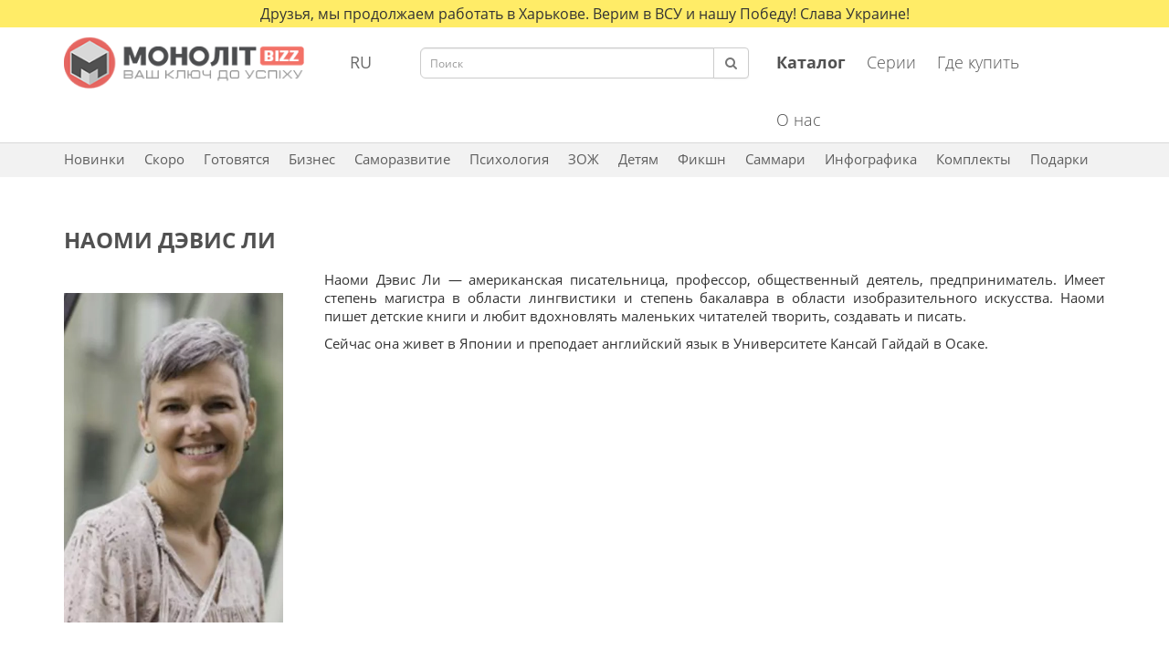

--- FILE ---
content_type: text/html; charset=utf-8
request_url: https://bizz.monolith.in.ua/ru/authors/naomi-devis-li
body_size: 6631
content:
<!DOCTYPE html>
<html dir="ltr" lang="ru" xmlns="http://www.w3.org/1999/xhtml" xmlns:og="http://ogp.me/ns#" xmlns:fb="http://ogp.me/ns/fb#">
<head>
    <meta charset="UTF-8" />
    <meta name="viewport" content="width=device-width, height=device-height, initial-scale=1.0, user-scalable=no, maximum-scale=1.0"/>
    <meta http-equiv="X-UA-Compatible" content="IE=edge">
    <title>Книги Наоми Дэвис Ли</title>
    <meta property="og:title" content="Книги Наоми Дэвис Ли" />
    <meta property="og:type" content="website" />
    <meta property="og:url" content="https://bizz.monolith.in.ua/ru/authors/naomi-devis-li" />
        <meta property="og:image" content="https://bizz.monolith.in.ua/image/catalog/data/general/oglogo.png" />
        <meta property="fb:app_id" content="2419095738331049" />
    <meta property="og:site_name" content="Monolith Bizz"/>
        <meta property="og:locale" content="ru_RU"/>
        <base href="https://bizz.monolith.in.ua/" />
        <link rel="alternate" hreflang="ru" href="" />
            <meta name="description" content="Наоми Дэвис Ли — американская писательница, профессор, общественный деятель, предприниматель. Наоми пишет детские книги и любит вдохновлять маленьких читателей творить, создавать и писать." />
    <meta property="og:description" content="Наоми Дэвис Ли — американская писательница, профессор, общественный деятель, предприниматель. Наоми пишет детские книги и любит вдохновлять маленьких читателей творить, создавать и писать." />
            <meta name="keywords" content= "Наоми Дэвис Ли, детские книги, книги для детей" />
        
    <link rel="preload" href="catalog/view/theme/default/fonts/open-sans-v18-cyrillic-300.woff2" as="font" type="font/woff2" crossorigin>
    <link rel="preload" href="catalog/view/theme/default/fonts/open-sans-v18-cyrillic-regular.woff2" as="font" type="font/woff2" crossorigin>
    <link rel="preload" href="catalog/view/theme/default/fonts/open-sans-v18-cyrillic-600.woff2" as="font" type="font/woff2" crossorigin>
    <link rel="preload" href="catalog/view/theme/default/fonts/open-sans-v18-cyrillic-700.woff2" as="font" type="font/woff2" crossorigin>

    <!--<link href="catalog/view/javascript/bootstrap/css/bootstrap.min.css" rel="stylesheet" media="screen" />
    <link href="catalog/view/javascript/font-awesome/css/font-awesome.min.css?ver=1" rel="stylesheet" type="text/css" />
    <link href="catalog/view/javascript/bootstrap/css/bootstrap.min.css" rel="stylesheet" media="screen" />
    <link href="catalog/view/javascript/flickity/flickity.css" rel="stylesheet" />
    <link href="catalog/view/javascript/flipclock/flipclock.css" rel="stylesheet" />
    <link href="catalog/view/theme/default/stylesheet/stylesheet.css?ver=50" rel="stylesheet" />
    <link href="catalog/view/theme/default/stylesheet/mainpage.css?ver=7" rel="stylesheet" />-->
    <link href="catalog/view/theme/default/stylesheet/style-min.css?ver=104" rel="stylesheet">
                <link href="https://bizz.monolith.in.ua/ru/authors/naomi-devis-li " rel="canonical" />
            <link href="https://bizz.monolith.in.ua/image/catalog/data/general/favicon.ico" rel="icon" />
    
    <!-- GoogleAnalytic counter -->
    <script>
        (function(i,s,o,g,r,a,m){i['GoogleAnalyticsObject']=r;i[r]=i[r]||function(){
        (i[r].q=i[r].q||[]).push(arguments)},i[r].l=1*new Date();a=s.createElement(o),
            m=s.getElementsByTagName(o)[0];a.async=1;a.src=g;m.parentNode.insertBefore(a,m)
        })(window,document,'script','https://www.google-analytics.com/analytics.js','ga');

        ga('create', 'UA-44249439-33', 'auto');
        ga('send', 'pageview');
    </script>
    <!-- End GoogleAnalytic counter -->
    <!-- Facebook Pixel Code -->
    <script>
        !function(f,b,e,v,n,t,s)
                {if(f.fbq)return;n=f.fbq=function(){n.callMethod?
                n.callMethod.apply(n,arguments):n.queue.push(arguments)};
                if(!f._fbq)f._fbq=n;n.push=n;n.loaded=!0;n.version='2.0';
                n.queue=[];t=b.createElement(e);t.async=!0;
                t.src=v;s=b.getElementsByTagName(e)[0];
                s.parentNode.insertBefore(t,s)}(window,document,'script',
            'https://connect.facebook.net/en_US/fbevents.js');
        fbq('init', '1033888090290238');
        fbq('track', 'PageView');
    </script>
    <noscript>
        <img height="1" width="1" src="https://www.facebook.com/tr?id=1033888090290238&ev=PageView&noscript=1"/>
    </noscript>
    <!-- End Facebook Pixel Code -->
</head>
<body id="body" class="product-manufacturer-info-92">
<div class="wrapper">
    <header id="header" class="navbar-fixed-top">
                    <div class="notification">
            <div class="container"><p>Друзья, мы продолжаем работать в Харькове. Верим в ВСУ и нашу Победу! Слава Украине!</p></div>
        </div>
            <div class="container">
            <div class="row">
                <div id="mobileSearchButton" class="hidden-lg hidden-md hidden-sm col-xs-2">
                    <div class="search-button pull-left">
                        <a onclick="mobileSearch()">
                            <i class="fa fa-search"></i>
                        </a>
                    </div>
                </div>
                <div class="col-lg-3 col-md-3 col-sm-3 col-xs-8">
                    <div id="logo">
                        <a href="/ru"><img src="/image/catalog/data/general/logo2.png" title="Monolith Bizz" alt="Monolith Bizz" class="img-responsive" /></a>
                    </div>
                </div>
                <div class="lang col-lg-1 col-md-1 col-sm-1 hidden-xs">
  <div  class="btn-group">
    <button class="btn btn-link dropdown-toggle" id="langs" data-toggle="dropdown">
    <span class="hidden-xs">RU</span></button>
    <ul id="langs-dropdown" class="dropdown-menu">
            <li class="d-li"><button class="btn btn-link btn-block language-select" type="button" name="ru-ru">RU</button></li>
            <li class="d-li"><button class="btn btn-link btn-block language-select" type="button" name="ua-uk">UA</button></li>
          </ul>
  </div>
</div>
                <div id="mobileSearch" class="col-lg-4 col-md-4 col-sm-3 hidden-xs header-search"><div id="search" class="input-group">
  <input type="text" name="search" value="" placeholder="Поиск" class="form-control input-lg" />
  <span class="input-group-btn" style="z-index:200">
    <button type="button" class="btn btn-default btn-lg"><i class="fa fa-search"></i></button>
  </span>
</div></div>
                <div class="col-lg-4 col-md-4 col-sm-5 hidden-xs header-links">
                    <ul class="nav navbar-nav pull-right header_right_button">
                        <li><a href="/ru/books"><b>Каталог</b></a></li>
                        <li><a href="/ru/series">Серии</a></li>
                        <li><a href="/ru/wheretobuy">Где купить</a></li>
                        <li><a href="/ru/about-us">О нас</a></li>
                    </ul>
                </div>
                <div id="mobileBurgerButton" class="hidden-lg hidden-md hidden-sm col-xs-2">
                    <div class="dropdown pull-right">
                        <a class="upper_case" data-toggle="modal" data-target="#mobi">
                            <i></i><i></i><i></i>
                            <img id="mob-menu-button" alt="burger-button">
                        </a>
                    </div>
                </div>
            </div>
        </div>
        <div class="header-line"></div>
        <div id="header-navbar" class="header-second-menu navbar-fixed-top">
            <div class="container">
                <nav id="menu" class="navbar hidden-xs">
                    <div class="collapse navbar-collapse navbar-ex1-collapse headerCat_box">
                        <div class="mobile_headcat">
                            <div class="header_categories nav navbar-nav">
                                <div id="firstCat" class="gallery-cell"><a href="/ru/new">Новинки</a></div>
                                <div class="gallery-cell"><a href="/ru/coming-soon">Скоро</a></div>
                                <div class="gallery-cell"><a href="/ru/gotuyutsya">Готовятся</a></div>
                                <div class="gallery-cell"><a href="/ru/business">Бизнес</a></div>
                                <div class="gallery-cell"><a href="/ru/personal-development">Саморазвитие</a></div>
                                <div class="gallery-cell"><a href="/ru/psychology">Психология</a></div>
                                <div class="gallery-cell"><a href="/ru/zdorovyj-obraz-zhizni">ЗОЖ</a></div>
                                <div class="gallery-cell"><a href="/ru/childrens-literature">Детям</a></div>
                                <div class="gallery-cell"><a href="/ru/fiction">Фикшн</a></div>
                                <div class="gallery-cell"><a href="/ru/summary">Саммари</a></div>
                                <div class="gallery-cell"><a href="/ru/infographics">Инфографика</a></div>
                                <div class="gallery-cell"><a href="/ru/kits">Комплекты</a></div>
                                <div id="lastCat" class="gallery-cell"><a href="/ru/gifts">Подарки</a></div>
                            </div>
                        </div>
                        <div id="headcat_arrow_left" ><i class="fa fa-angle-left"></i></div>
                        <div id="headcat_arrow_right" ><i class="fa fa-angle-right"></i></div>
                    </div>
                </nav>
            </div>
        </div>
    </header>
    <div class="clear"></div>
    <div class="content"><div class="container author">
  <ul class="breadcrumb hidden-xs">
    <!--    <li><a href="/ru">Главная</a></li>
        <li><a href="/ru/authors">Авторы</a></li>
    -->
  </ul>
  <div class="row">                <div id="content" class="col-sm-12">
      <div class="visible-author h1">Наоми Дэвис Ли</div>
      <h1 class="hidden-author hidden-author-block">Наоми Дэвис Ли</h1>
            <div class="content_author">
          <div class="author-img"><img src="https://bizz.monolith.in.ua/image/cache/catalog/data/authors/author_naomi-devis-li-425.5x640.webp"/>
          <p class="description_img"></p></div>
          <div>
            <p class="MsoNormal" style="margin-bottom:4.9pt;line-height:normal"><span style="font-family: &quot;open sans&quot;, serif;">Наоми
Дэвис Ли — американск</span><span lang="RU" style="font-family: &quot;open sans&quot;, serif;">ая</span><span style="font-family: &quot;open sans&quot;, serif;">&nbsp;писатель</span><span lang="RU" style="font-family: &quot;open sans&quot;, serif;">ница</span><span style="font-family: &quot;open sans&quot;, serif;">, профессор, общественный деятель,
предприниматель. Имеет степень магистра в области лингвистики и степень
бакалавра в области изобразительного искусства. Наоми пишет детские книги и
любит вдохновлять маленьких читателей творить, создавать и писать.</span><span style="font-family: &quot;open sans&quot;, serif;"><o:p></o:p></span></p><p class="MsoNormal">

</p><p class="MsoNormal" style="margin-bottom:4.9pt;line-height:normal"><span style="font-family: &quot;open sans&quot;, serif;">Сейчас
она живет в Японии и препода</span><span lang="RU" style="font-family: &quot;open sans&quot;, serif;">е</span><span style="font-family: &quot;open sans&quot;, serif;">т
английский язык в Университете Кансай Гайдай в Осаке.</span><span style="font-family: &quot;open sans&quot;, serif;"><o:p></o:p></span></p>          </div>
      </div>
            <br>
      <h2 style="margin-bottom: 40px;">Издания</h2>
            <div class="row">
                <div class="product-layout product-grid col-lg-1-5 col-md-1-5 col-sm-3 col-xs-6">
          <div class="product-thumb">
            <div class="image">
                            <a href="https://bizz.monolith.in.ua/ru/books/pyshy-tut-pyshy-zaraz">
                <img class="img-responsive" src="https://bizz.monolith.in.ua/image/cache/catalog/data/books/pishy-tyt-cover-364x500.webp" alt="Пиши здесь, пиши сейчас" title="Пиши здесь, пиши сейчас" />
              </a>
                          </div>
            <div>
              <div class="caption">
                <p>Пиши здесь, пиши сейчас</p>
              </div>
            </div>
          </div>
        </div>
              </div>
            </div>
    </div>
</div>
</div><!-- content -->
<footer>
  <div class="container">
    <div class="row">
      <div class="col-lg-3 col-md-3 col-sm-3 hidden-xs">
        <h5 class="upper_case">Главное меню</h5>
        <ul class="list-unstyled">
          <li><a href="/ru">Главная</a></li>
          <li><a href="/ru/books">Каталог</a></li>
          <li><a href="/ru/series">Серии</a></li>
          <li><a href="/ru/wheretobuy">Где купить</a></li>
          <li><a href="/ru/about-us">О нас</a></li>
        </ul>
      </div>
      <div class="col-lg-3 col-md-3 col-sm-3 hidden-xs">
        <h5 class="upper_case">Читателям</h5>
        <ul class="list-unstyled">
          <li><a href="/ru/authors">Авторы</a></li>
          <li><a href="/ru/translators">Переводчики</a></li>
          <li><a href="/ru/illustrators">Иллюстраторы</a></li>
          <li><a href="/ru/edition_authors">Издательский коллектив</a></li>
          <li><a href="/ru/new">Новинки</a></li>
          <!--<li><a href="/ru/bestsellers">Бестселлеры</a></li>-->
          <li><a href="/ru/coming-soon">Скоро в продаже</a></li>
          <li><a href="/ru/articles">Статьи</a></li>
        </ul>
      </div>
      <div class="col-lg-3 col-md-3 col-sm-3 hidden-xs">
        <h5 class="upper_case">Партнерам</h5>
        <ul class="list-unstyled">
          <li><a href="/ru/wholesale_books">Книги оптом</a></li>
          <li><a href="/ru/how-to-publish-a-book">Книги для Вашего бизнеса</a></li>
          <li><a href="/ru/to-partners">Друзья Монолит Bizz</a></li>
          <li><a href="/ru/to-authors">Авторам</a></li>
          <li><a href="/ru/foreign-rights" rel="nofollow">Foreign rights</a></li>
        </ul>
      </div>
      <div class="col-lg-3 col-md-3 col-sm-3 col-xs-12">
        <div class="feedback"><button class="upper_case" data-toggle="modal" data-target="#feedback">Обратная связь</button></div>
        <div id="soc_network">
          <div class="fb lazy"><a rel="nofollow" href="https://www.facebook.com/monolithbizz/" target="_blank"><div></div></a></div>
          <div class="ins lazy"><a rel="nofollow" href="https://www.instagram.com/monolithbizz/" target="_blank"><div></div></a></div>
          <div class="yt lazy"><a rel="nofollow" href="https://www.youtube.com/channel/UCTN0eHXIMoA-DIzWdLyoz9Q" target="_blank"><div></div></a></div>
        </div>
      </div>
    </div>
    <div class="row contacs">
      <div class="col-lg-3 col-md-3 col-sm-4 col-xs-12">
        <div class="number">+38 (050) 552 54 27</div>
        <div class="e-mail">pub@bizz.monolith.in.ua</div>
      </div>
      <div class="col-lg-3 col-md-3 col-sm-4 hidden-xs">
        <div class="logo-footer"><a href="/ru"><img class="lazy" data-src="/image/catalog/data/general/logo-footer.png" alt="logo-monolith-bizz"></a></div>
      </div>
      <div class="col-lg-1 col-md-1 col-sm-2 col-xs-6 logo-footer1">
        <div class="zrobleno-v-kharkovi" style="text-align: right;"><a href="/ru"><img class="lazy" data-src="/image/catalog/data/general/zrobleno-v-kharkovi.png" alt="logo-zrobleno-v-kharkovi" title="Логотип зроблено в Харкові"></a></div>
      </div>
      <div class="col-lg-2 col-md-2 col-sm-2 col-xs-6 logo-footer1">
        <div class="zrobleno-v-ukraini" style="text-align: center;"><a href="/ru"><img class="lazy" data-src="/image/catalog/data/general/zrobleno-v-ukraini.png" alt="logo-zrobleno-v-ukraini" title="Логотип зроблено в Україні"></a></div>
      </div>
      <div class="col-lg-3 col-md-3 hidden-sm hidden-xs">
        <p class="footer-copy"><span>© Monolith, 2017-2025</span><br><br>Копирование, перепечатка или использование материалов данной страницы для воспроизведения, переноса на другие носители информации запрещено.</p>
      </div>
    </div>
    <div class="row">
      <p class="footer-copy hidden-lg hidden-md col-sm-12 col-xs-12"><span>© Monolith, 2017- </span>Копирование, перепечатка или использование материалов данной страницы для воспроизведения, переноса на другие носители информации запрещено.</p>
    </div>
  </div>
</footer>
</div><!-- wrapper -->

<!-- Мобильное меню -->
<div class="modal right fade hidden-lg hidden-md hidden-sm"  id="mobi">
  <div class="modal-dialog">
    <div class="modal-content">
      <div class="modal-body">
        <ul class="dropdown-menu-buttons">
          <li><a href="/ru/books">Каталог</a></li>
          <li><hr></li>
          <li><a href="/ru/series">Серии</a></li>
          <li><hr></li>
          <li><a href="/ru/wheretobuy">Где купить</a></li>
          <li><hr></li>
          <li><a href="/ru/wholesale_books">Книги оптом</a></li>
          <li><hr></li>
          <li><a href="/ru/how-to-publish-a-book">Книги для Вашего бизнеса</a></li>
          <li><hr></li>
          <li><a href="/ru/foreign-rights" rel="nofollow">Foreign rights</a></li>
          <li><hr></li>
          <li><a href="/ru/authors">Авторы</a></li>
          <li><hr></li>
          <li><a href="/ru/translators">Переводчики</a></li>
          <li><hr></li>
          <li><a href="/ru/illustrators">Иллюстраторы</a></li>
          <li><hr></li>
          <li><a href="/ru/edition_authors">Издательский коллектив</a></li>
          <li><hr></li>
          <li><a href="/ru/about-us">О нас</a></li>
          <li><hr></li>
          <li class="btn_lang">
            <div>
              <button id="mobiLangRU" onclick="changeLanguageMobile(0)" class="btn">RU</button>
              <button id="mobiLangUA" onclick="changeLanguageMobile(1)" class="btn">UA</button>
              <button id="mobiLangEN" onclick="changeLanguageMobile(2)" class="btn">EN</button>
            </div>
          </li>
        </ul>
      </div>
    </div>
  </div>
</div>

<!-- Обратная связь -->
<div class="modal fade" tabindex="-1"  id="feedback">
  <div class="modal-dialog">
    <div class="modal-content">
      <div class="modal-header">
        <button class="close" type="button" data-dismiss="modal">&times;</button>
      </div>
      <div class="modal-body" role="form">
        <div class="title">Обратная связь</div>
        <div class="info">Мы приложим все усилия для того, чтобы ответить Вам максимально быстро</div>
        <form>
          <div class="form-group">
            <label for="fcause">Причина обращения</label>
            <input id="fcause" name="fcause" class="form-control" placeholder="Причина обращения">
            <p class="help-block"></p>
          </div>
          <div class="form-group">
            <label for="fmes">Сообщение *</label>
            <textarea id="fmes" name="fmes" class="form-control" rows="4" placeholder="Сообщение" required></textarea>
            <p class="help-block"></p>
          </div>
          <div class="form-group">
            <label for="fname">ФИО *</label>
            <input id="fname" name="fname" class="form-control" placeholder="ФИО" required>
            <p class="help-block"></p>
          </div>
          <div class="form-group">
            <label for="femail">Email *</label>
            <input id="femail" name="femail" class="form-control emailField" placeholder="Email" required>
            <p class="help-block"></p>
          </div>
          <div class="send"><button id="feedbackButton" type="submit" class="btn btn-primary subscribe">Отправить</button></div>
        </form>
      </div>
    </div>
  </div>
</div>
<!-- Поп-ап после отправки обратной связи -->
<div class="modal fade" tabindex="-1"  id="feedbackSend">
  <div class="modal-dialog">
    <div class="modal-content">
      <div class="modal-header">
        <button class="close" type="button" data-dismiss="modal">&times;</button>
      </div>
      <div class="modal-body" role="form">
        <div class="title">Сообщение отправлено</div>
        <div class="info info-center">Мы свяжемся с Вами в течение одного рабочего дня.</div>
        <div class="send"><button class="btn btn-primary" type="button" data-dismiss="modal">Закрыть</button></div>
      </div>
    </div>
  </div>
</div>

<!-- Спасибо за подписку -->
<div class="modal fade" tabindex="-1"  id="subYes">
  <div class="modal-dialog">
    <div class="modal-content">
      <div class="modal-header">
        <button class="close" type="button" data-dismiss="modal">&times;</button>
      </div>
      <div class="modal-body" role="form">
        <div class="title">Cпасибо за подписку</div>
        <div class="info">Вы будете получать ежемесячный дайджест и информацию о самых свежих новинках «Монолит-Bizz»</div>
        <div class="send"><button class="btn btn-primary" type="button" data-dismiss="modal">Закрыть</button></div>
      </div>
    </div>
  </div>
</div>
<!-- Вы уже подписаны -->
<div class="modal fade" tabindex="-1"  id="subNo">
  <div class="modal-dialog">
    <div class="modal-content">
      <div class="modal-header">
        <button class="close" type="button" data-dismiss="modal">&times;</button>
      </div>
      <div class="modal-body" role="form">
        <div class="title">Вы уже подписаны</div>
        <div class="info">Вы уже получаете ежемесячный дайджест и информацию о самых свежих новинках «Монолит-Bizz»</div>
        <div class="send"><button class="btn btn-primary" type="button" data-dismiss="modal">Закрыть</button></div>
      </div>
    </div>
  </div>
</div>

  <!--<script src="catalog/view/javascript/jquery/jquery-2.1.1.min.js" type="text/javascript"></script>
  <script src="catalog/view/javascript/jquery/touchswipe/jquery.touchswipe.js"></script>
  <script src="catalog/view/javascript/bootstrap/js/bootstrap.min.js" type="text/javascript"></script>
  <script src="catalog/view/javascript/flickity/flickity.pkgd.js?ver=1" type="text/javascript"></script>
  <script src="catalog/view/javascript/flickity/flickity.photo.js" type="text/javascript"></script>
  <script src="catalog/view/javascript/flipclock/flipclock.min.js" type="text/javascript"></script>
  <script src="catalog/view/javascript/common.js?ver=52" type="text/javascript"></script>-->
  <script src="catalog/view/javascript/common-min.js?ver=41" type="text/javascript"></script>
  
<!-- Yandex.Metrika counter -->
<script type="text/javascript">
  $('body').on('mousemove', function () {
    addYandexMetrika();
  });
  $(window).load(function() {
    window.addEventListener('scroll', () => {
      addYandexMetrika();
    });
  });
  function addYandexMetrika() {
    if(!$('*').is('#yandexMetrika')) {
      $('body').prepend('<noscript id="yandexMetrika"><div><img src="https://mc.yandex.ru/watch/41692354" style="position:absolute; left:-9999px;" alt="" /></div></noscript>');
      (function (d, w, c) {
        (w[c] = w[c] || []).push(function() {
          try {
            w.yaCounter41692354 = new Ya.Metrika({
              id:41692354,
              clickmap:true,
              trackLinks:true,
              accurateTrackBounce:true,
              webvisor:true,
              trackHash:true
            });
          } catch(e) { }
        });

        var n = d.getElementsByTagName("script")[0],
                s = d.createElement("script"),
                f = function () { n.parentNode.insertBefore(s, n); };
        s.type = "text/javascript";
        s.async = true;
        s.src = "https://mc.yandex.ru/metrika/watch.js";

        if (w.opera == "[object Opera]") {
          d.addEventListener("DOMContentLoaded", f, false);
        } else { f(); }
      })(document, window, "yandex_metrika_callbacks");
    }
  }
</script>
<!-- /Yandex.Metrika counter -->
</body></html><script>
  if($('.author_description_columns').length) {
    if (window.innerWidth > 991) {
      var page_width = parseInt($('.author_description_columns').parent().width());
      var overal_width = page_width - parseInt($('.author-img').width()) - parseInt($('.author-img').css('margin-right'));
      $('.author_description_columns').width(overal_width);
    }
    if(window.innerWidth > 600){
      var cell_width = parseInt($('.author_description_columns').width() - 30) / 3;
      $('.author_description_column').width(cell_width);
      $('#author_description_doublecell').width(cell_width * 2);
    }  else {
      $('.author_description_column').width(parseInt($('.author_description_columns').width()) / 3);
    }
  }
  $(window).resize(function () {
    if($('.author_description_columns').length) {
      if (window.innerWidth > 991) {
        var page_width = parseInt($('.author_description_columns').parent().width());
        var overal_width = page_width - parseInt($('.author-img').width()) - parseInt($('.author-img').css('margin-right'));
        $('.author_description_columns').width(overal_width);
      }
      if (window.innerWidth > 600) {
        var cell_width = parseInt($('.author_description_columns').width() - 30) / 3;
        $('.author_description_column').width(cell_width);
        $('#author_description_doublecell').width(cell_width * 2);
      } else {
        $('.author_description_column').width(parseInt($('.author_description_columns').width()) / 3);
      }
    }
  });
</script>

--- FILE ---
content_type: text/css
request_url: https://bizz.monolith.in.ua/catalog/view/theme/default/stylesheet/style-min.css?ver=104
body_size: 48482
content:
/*!
 * Bootstrap v3.3.5 (http://getbootstrap.com)
 * Copyright 2011-2015 Twitter, Inc.
 * Licensed under MIT (https://github.com/twbs/bootstrap/blob/master/LICENSE)
 *//*! normalize.css v3.0.3 | MIT License | github.com/necolas/normalize.css */a,pre code,table{background-color:transparent}.article_subtitle,.author .description_img,.text-copyright,.text_specifications,dfn{font-style:italic}.btn,.btn-group,.btn-group-vertical,.caret,.checkbox-inline,.input-group-addon,.input-group-btn,.radio-inline,img{vertical-align:middle}.collapsing,.dropdown-menu .divider,.embed-responsive,.media,.media-body,.modal,.modal-open,.nav .nav-divider,.progress,.sr-only,svg:not(:root){overflow:hidden}hr,img{border:0}.fa,.glyphicon{-moz-osx-font-smoothing:grayscale}.flickity-enabled.is-draggable,html{-webkit-tap-highlight-color:transparent}html{font-family:sans-serif;-webkit-text-size-adjust:100%;-ms-text-size-adjust:100%}article,aside,details,figcaption,figure,footer,header,hgroup,main,menu,nav,section,summary{display:block}audio,canvas,progress,video{display:inline-block;vertical-align:baseline}audio:not([controls]){display:none;height:0}[hidden],template{display:none}a:active,a:hover{outline:0}b,optgroup,strong{font-weight:700}h1{margin:.67em 0}mark{color:#000;background:#ff0}sub,sup{position:relative;font-size:75%;line-height:0;vertical-align:baseline}sup{top:-.5em}sub{bottom:-.25em}hr{height:0;-webkit-box-sizing:content-box;-moz-box-sizing:content-box;box-sizing:content-box}pre,textarea{overflow:auto}code,kbd,pre,samp{font-size:1em}button,input,optgroup,select,textarea{margin:0;font:inherit;color:inherit}.glyphicon,.popover,.tooltip,address{font-style:normal}button{overflow:visible}button,select{text-transform:none}button,html input[type=button],input[type=reset],input[type=submit]{-webkit-appearance:button;cursor:pointer}button[disabled],html input[disabled]{cursor:default}button::-moz-focus-inner,input::-moz-focus-inner{padding:0;border:0}input[type=checkbox],input[type=radio]{-webkit-box-sizing:border-box;-moz-box-sizing:border-box;box-sizing:border-box;padding:0}*,.flip-clock-wrapper *,.land_block_input input,:after,:before,input[type=search]{-webkit-box-sizing:border-box}input[type=number]::-webkit-inner-spin-button,input[type=number]::-webkit-outer-spin-button{height:auto}input[type=search]::-webkit-search-cancel-button,input[type=search]::-webkit-search-decoration{-webkit-appearance:none}table{border-spacing:0;border-collapse:collapse}td,th{padding:0}/*! Source: https://github.com/h5bp/html5-boilerplate/blob/master/src/css/main.css */@media print{blockquote,img,pre,tr{page-break-inside:avoid}*,:after,:before{color:#000!important;text-shadow:none!important;background:0 0!important;-webkit-box-shadow:none!important;box-shadow:none!important}a,a:visited{text-decoration:underline}a[href]:after{content:" (" attr(href) ")"}abbr[title]:after{content:" (" attr(title) ")"}a[href^="javascript:"]:after,a[href^="#"]:after{content:""}blockquote,pre{border:1px solid #999}thead{display:table-header-group}img{max-width:100%!important}h2,h3,p{orphans:3;widows:3}h2,h3{page-break-after:avoid}.navbar{display:none}.btn>.caret,.dropup>.btn>.caret{border-top-color:#000!important}.label{border:1px solid #000}.table{border-collapse:collapse!important}.table td,.table th{background-color:#fff!important}.table-bordered td,.table-bordered th{border:1px solid #ddd!important}}.img-thumbnail,body{background-color:#fff}@font-face{font-family:'Glyphicons Halflings';src:url(../fonts/glyphicons-halflings-regular.eot);src:url(../fonts/glyphicons-halflings-regular.eot?#iefix) format('embedded-opentype'),url(../fonts/glyphicons-halflings-regular.woff2) format('woff2'),url(../fonts/glyphicons-halflings-regular.woff) format('woff'),url(../fonts/glyphicons-halflings-regular.ttf) format('truetype'),url(../fonts/glyphicons-halflings-regular.svg#glyphicons_halflingsregular) format('svg')}.glyphicon{position:relative;top:1px;display:inline-block;font-family:'Glyphicons Halflings';font-weight:400;line-height:1;-webkit-font-smoothing:antialiased}.glyphicon-asterisk:before{content:"\2a"}.glyphicon-plus:before{content:"\2b"}.glyphicon-eur:before,.glyphicon-euro:before{content:"\20ac"}.glyphicon-minus:before{content:"\2212"}.glyphicon-cloud:before{content:"\2601"}.glyphicon-envelope:before{content:"\2709"}.glyphicon-pencil:before{content:"\270f"}.glyphicon-glass:before{content:"\e001"}.glyphicon-music:before{content:"\e002"}.glyphicon-search:before{content:"\e003"}.glyphicon-heart:before{content:"\e005"}.glyphicon-star:before{content:"\e006"}.glyphicon-star-empty:before{content:"\e007"}.glyphicon-user:before{content:"\e008"}.glyphicon-film:before{content:"\e009"}.glyphicon-th-large:before{content:"\e010"}.glyphicon-th:before{content:"\e011"}.glyphicon-th-list:before{content:"\e012"}.glyphicon-ok:before{content:"\e013"}.glyphicon-remove:before{content:"\e014"}.glyphicon-zoom-in:before{content:"\e015"}.glyphicon-zoom-out:before{content:"\e016"}.glyphicon-off:before{content:"\e017"}.glyphicon-signal:before{content:"\e018"}.glyphicon-cog:before{content:"\e019"}.glyphicon-trash:before{content:"\e020"}.glyphicon-home:before{content:"\e021"}.glyphicon-file:before{content:"\e022"}.glyphicon-time:before{content:"\e023"}.glyphicon-road:before{content:"\e024"}.glyphicon-download-alt:before{content:"\e025"}.glyphicon-download:before{content:"\e026"}.glyphicon-upload:before{content:"\e027"}.glyphicon-inbox:before{content:"\e028"}.glyphicon-play-circle:before{content:"\e029"}.glyphicon-repeat:before{content:"\e030"}.glyphicon-refresh:before{content:"\e031"}.glyphicon-list-alt:before{content:"\e032"}.glyphicon-lock:before{content:"\e033"}.glyphicon-flag:before{content:"\e034"}.glyphicon-headphones:before{content:"\e035"}.glyphicon-volume-off:before{content:"\e036"}.glyphicon-volume-down:before{content:"\e037"}.glyphicon-volume-up:before{content:"\e038"}.glyphicon-qrcode:before{content:"\e039"}.glyphicon-barcode:before{content:"\e040"}.glyphicon-tag:before{content:"\e041"}.glyphicon-tags:before{content:"\e042"}.glyphicon-book:before{content:"\e043"}.glyphicon-bookmark:before{content:"\e044"}.glyphicon-print:before{content:"\e045"}.glyphicon-camera:before{content:"\e046"}.glyphicon-font:before{content:"\e047"}.glyphicon-bold:before{content:"\e048"}.glyphicon-italic:before{content:"\e049"}.glyphicon-text-height:before{content:"\e050"}.glyphicon-text-width:before{content:"\e051"}.glyphicon-align-left:before{content:"\e052"}.glyphicon-align-center:before{content:"\e053"}.glyphicon-align-right:before{content:"\e054"}.glyphicon-align-justify:before{content:"\e055"}.glyphicon-list:before{content:"\e056"}.glyphicon-indent-left:before{content:"\e057"}.glyphicon-indent-right:before{content:"\e058"}.glyphicon-facetime-video:before{content:"\e059"}.glyphicon-picture:before{content:"\e060"}.glyphicon-map-marker:before{content:"\e062"}.glyphicon-adjust:before{content:"\e063"}.glyphicon-tint:before{content:"\e064"}.glyphicon-edit:before{content:"\e065"}.glyphicon-share:before{content:"\e066"}.glyphicon-check:before{content:"\e067"}.glyphicon-move:before{content:"\e068"}.glyphicon-step-backward:before{content:"\e069"}.glyphicon-fast-backward:before{content:"\e070"}.glyphicon-backward:before{content:"\e071"}.glyphicon-play:before{content:"\e072"}.glyphicon-pause:before{content:"\e073"}.glyphicon-stop:before{content:"\e074"}.glyphicon-forward:before{content:"\e075"}.glyphicon-fast-forward:before{content:"\e076"}.glyphicon-step-forward:before{content:"\e077"}.glyphicon-eject:before{content:"\e078"}.glyphicon-chevron-left:before{content:"\e079"}.glyphicon-chevron-right:before{content:"\e080"}.glyphicon-plus-sign:before{content:"\e081"}.glyphicon-minus-sign:before{content:"\e082"}.glyphicon-remove-sign:before{content:"\e083"}.glyphicon-ok-sign:before{content:"\e084"}.glyphicon-question-sign:before{content:"\e085"}.glyphicon-info-sign:before{content:"\e086"}.glyphicon-screenshot:before{content:"\e087"}.glyphicon-remove-circle:before{content:"\e088"}.glyphicon-ok-circle:before{content:"\e089"}.glyphicon-ban-circle:before{content:"\e090"}.glyphicon-arrow-left:before{content:"\e091"}.glyphicon-arrow-right:before{content:"\e092"}.glyphicon-arrow-up:before{content:"\e093"}.glyphicon-arrow-down:before{content:"\e094"}.glyphicon-share-alt:before{content:"\e095"}.glyphicon-resize-full:before{content:"\e096"}.glyphicon-resize-small:before{content:"\e097"}.glyphicon-exclamation-sign:before{content:"\e101"}.glyphicon-gift:before{content:"\e102"}.glyphicon-leaf:before{content:"\e103"}.glyphicon-fire:before{content:"\e104"}.glyphicon-eye-open:before{content:"\e105"}.glyphicon-eye-close:before{content:"\e106"}.glyphicon-warning-sign:before{content:"\e107"}.glyphicon-plane:before{content:"\e108"}.glyphicon-calendar:before{content:"\e109"}.glyphicon-random:before{content:"\e110"}.glyphicon-comment:before{content:"\e111"}.glyphicon-magnet:before{content:"\e112"}.glyphicon-chevron-up:before{content:"\e113"}.glyphicon-chevron-down:before{content:"\e114"}.glyphicon-retweet:before{content:"\e115"}.glyphicon-shopping-cart:before{content:"\e116"}.glyphicon-folder-close:before{content:"\e117"}.glyphicon-folder-open:before{content:"\e118"}.glyphicon-resize-vertical:before{content:"\e119"}.glyphicon-resize-horizontal:before{content:"\e120"}.glyphicon-hdd:before{content:"\e121"}.glyphicon-bullhorn:before{content:"\e122"}.glyphicon-bell:before{content:"\e123"}.glyphicon-certificate:before{content:"\e124"}.glyphicon-thumbs-up:before{content:"\e125"}.glyphicon-thumbs-down:before{content:"\e126"}.glyphicon-hand-right:before{content:"\e127"}.glyphicon-hand-left:before{content:"\e128"}.glyphicon-hand-up:before{content:"\e129"}.glyphicon-hand-down:before{content:"\e130"}.glyphicon-circle-arrow-right:before{content:"\e131"}.glyphicon-circle-arrow-left:before{content:"\e132"}.glyphicon-circle-arrow-up:before{content:"\e133"}.glyphicon-circle-arrow-down:before{content:"\e134"}.glyphicon-globe:before{content:"\e135"}.glyphicon-wrench:before{content:"\e136"}.glyphicon-tasks:before{content:"\e137"}.glyphicon-filter:before{content:"\e138"}.glyphicon-briefcase:before{content:"\e139"}.glyphicon-fullscreen:before{content:"\e140"}.glyphicon-dashboard:before{content:"\e141"}.glyphicon-paperclip:before{content:"\e142"}.glyphicon-heart-empty:before{content:"\e143"}.glyphicon-link:before{content:"\e144"}.glyphicon-phone:before{content:"\e145"}.glyphicon-pushpin:before{content:"\e146"}.glyphicon-usd:before{content:"\e148"}.glyphicon-gbp:before{content:"\e149"}.glyphicon-sort:before{content:"\e150"}.glyphicon-sort-by-alphabet:before{content:"\e151"}.glyphicon-sort-by-alphabet-alt:before{content:"\e152"}.glyphicon-sort-by-order:before{content:"\e153"}.glyphicon-sort-by-order-alt:before{content:"\e154"}.glyphicon-sort-by-attributes:before{content:"\e155"}.glyphicon-sort-by-attributes-alt:before{content:"\e156"}.glyphicon-unchecked:before{content:"\e157"}.glyphicon-expand:before{content:"\e158"}.glyphicon-collapse-down:before{content:"\e159"}.glyphicon-collapse-up:before{content:"\e160"}.glyphicon-log-in:before{content:"\e161"}.glyphicon-flash:before{content:"\e162"}.glyphicon-log-out:before{content:"\e163"}.glyphicon-new-window:before{content:"\e164"}.glyphicon-record:before{content:"\e165"}.glyphicon-save:before{content:"\e166"}.glyphicon-open:before{content:"\e167"}.glyphicon-saved:before{content:"\e168"}.glyphicon-import:before{content:"\e169"}.glyphicon-export:before{content:"\e170"}.glyphicon-send:before{content:"\e171"}.glyphicon-floppy-disk:before{content:"\e172"}.glyphicon-floppy-saved:before{content:"\e173"}.glyphicon-floppy-remove:before{content:"\e174"}.glyphicon-floppy-save:before{content:"\e175"}.glyphicon-floppy-open:before{content:"\e176"}.glyphicon-credit-card:before{content:"\e177"}.glyphicon-transfer:before{content:"\e178"}.glyphicon-cutlery:before{content:"\e179"}.glyphicon-header:before{content:"\e180"}.glyphicon-compressed:before{content:"\e181"}.glyphicon-earphone:before{content:"\e182"}.glyphicon-phone-alt:before{content:"\e183"}.glyphicon-tower:before{content:"\e184"}.glyphicon-stats:before{content:"\e185"}.glyphicon-sd-video:before{content:"\e186"}.glyphicon-hd-video:before{content:"\e187"}.glyphicon-subtitles:before{content:"\e188"}.glyphicon-sound-stereo:before{content:"\e189"}.glyphicon-sound-dolby:before{content:"\e190"}.glyphicon-sound-5-1:before{content:"\e191"}.glyphicon-sound-6-1:before{content:"\e192"}.glyphicon-sound-7-1:before{content:"\e193"}.glyphicon-copyright-mark:before{content:"\e194"}.glyphicon-registration-mark:before{content:"\e195"}.glyphicon-cloud-download:before{content:"\e197"}.glyphicon-cloud-upload:before{content:"\e198"}.glyphicon-tree-conifer:before{content:"\e199"}.glyphicon-tree-deciduous:before{content:"\e200"}.glyphicon-cd:before{content:"\e201"}.glyphicon-save-file:before{content:"\e202"}.glyphicon-open-file:before{content:"\e203"}.glyphicon-level-up:before{content:"\e204"}.glyphicon-copy:before{content:"\e205"}.glyphicon-paste:before{content:"\e206"}.glyphicon-alert:before{content:"\e209"}.glyphicon-equalizer:before{content:"\e210"}.glyphicon-king:before{content:"\e211"}.glyphicon-queen:before{content:"\e212"}.glyphicon-pawn:before{content:"\e213"}.glyphicon-bishop:before{content:"\e214"}.glyphicon-knight:before{content:"\e215"}.glyphicon-baby-formula:before{content:"\e216"}.glyphicon-tent:before{content:"\26fa"}.glyphicon-blackboard:before{content:"\e218"}.glyphicon-bed:before{content:"\e219"}.glyphicon-apple:before{content:"\f8ff"}.glyphicon-erase:before{content:"\e221"}.glyphicon-hourglass:before{content:"\231b"}.glyphicon-lamp:before{content:"\e223"}.glyphicon-duplicate:before{content:"\e224"}.glyphicon-piggy-bank:before{content:"\e225"}.glyphicon-scissors:before{content:"\e226"}.glyphicon-bitcoin:before,.glyphicon-btc:before,.glyphicon-xbt:before{content:"\e227"}.glyphicon-jpy:before,.glyphicon-yen:before{content:"\00a5"}.glyphicon-rub:before,.glyphicon-ruble:before{content:"\20bd"}.glyphicon-scale:before{content:"\e230"}.glyphicon-ice-lolly:before{content:"\e231"}.glyphicon-ice-lolly-tasted:before{content:"\e232"}.glyphicon-education:before{content:"\e233"}.glyphicon-option-horizontal:before{content:"\e234"}.glyphicon-option-vertical:before{content:"\e235"}.glyphicon-menu-hamburger:before{content:"\e236"}.glyphicon-modal-window:before{content:"\e237"}.glyphicon-oil:before{content:"\e238"}.glyphicon-grain:before{content:"\e239"}.glyphicon-sunglasses:before{content:"\e240"}.glyphicon-text-size:before{content:"\e241"}.glyphicon-text-color:before{content:"\e242"}.glyphicon-text-background:before{content:"\e243"}.glyphicon-object-align-top:before{content:"\e244"}.glyphicon-object-align-bottom:before{content:"\e245"}.glyphicon-object-align-horizontal:before{content:"\e246"}.glyphicon-object-align-left:before{content:"\e247"}.glyphicon-object-align-vertical:before{content:"\e248"}.glyphicon-object-align-right:before{content:"\e249"}.glyphicon-triangle-right:before{content:"\e250"}.glyphicon-triangle-left:before{content:"\e251"}.glyphicon-triangle-bottom:before{content:"\e252"}.glyphicon-triangle-top:before{content:"\e253"}.glyphicon-console:before{content:"\e254"}.glyphicon-superscript:before{content:"\e255"}.glyphicon-subscript:before{content:"\e256"}.glyphicon-menu-left:before{content:"\e257"}.glyphicon-menu-right:before{content:"\e258"}.glyphicon-menu-down:before{content:"\e259"}.glyphicon-menu-up:before{content:"\e260"}*,:after,:before{-moz-box-sizing:border-box;box-sizing:border-box}html{font-size:10px}body{margin:0}button,input,select,textarea{font-family:inherit;font-size:inherit;line-height:inherit}a{text-decoration:none}a:focus,a:hover{color:#23527c;text-decoration:underline}a:focus{outline-offset:-2px}figure{margin:0}.carousel-inner>.item>a>img,.carousel-inner>.item>img,.img-responsive,.thumbnail a>img,.thumbnail>img{display:block;max-width:100%;height:auto}.img-thumbnail,.list-inline>li,label{display:inline-block}.img-rounded{border-radius:6px}.img-thumbnail{max-width:100%;height:auto;padding:4px;line-height:1.42857143;border:1px solid #ddd;border-radius:4px;-webkit-transition:all .2s ease-in-out;-o-transition:all .2s ease-in-out;transition:all .2s ease-in-out}.img-circle{border-radius:50%}hr{margin-top:20px;margin-bottom:20px;border-top:1px solid #eee}.sr-only{position:absolute;width:1px;height:1px;padding:0;margin:-1px;clip:rect(0,0,0,0);border:0}.sr-only-focusable:active,.sr-only-focusable:focus{position:static;width:auto;height:auto;margin:0;overflow:visible;clip:auto}[role=button]{cursor:pointer}.h1,.h2,.h3,.h4,.h5,.h6,h1,h2,h3,h4,h5,h6{font-family:inherit;font-weight:500;line-height:1.1;color:inherit}.h1 .small,.h1 small,.h2 .small,.h2 small,.h3 .small,.h3 small,.h4 .small,.h4 small,.h5 .small,.h5 small,.h6 .small,.h6 small,h1 .small,h1 small,h2 .small,h2 small,h3 .small,h3 small,h4 .small,h4 small,h5 .small,h5 small,h6 .small,h6 small{font-weight:400;line-height:1;color:#777}.h1,.h2,.h3,h1,h2,h3{margin-top:20px;margin-bottom:10px}.h1 .small,.h1 small,.h2 .small,.h2 small,.h3 .small,.h3 small,h1 .small,h1 small,h2 .small,h2 small,h3 .small,h3 small{font-size:65%}.h4 .small,.h4 small,.h5 .small,.h5 small,.h6 .small,.h6 small,.label,h4 .small,h4 small,h5 .small,h5 small,h6 .small,h6 small{font-size:75%}.h4,.h5,.h6,h4,h5,h6{margin-top:10px;margin-bottom:10px}.h1,h1{font-size:36px}.h2,h2{font-size:30px}.h3,h3{font-size:24px}.h4,h4{font-size:18px}.h5,h5{font-size:14px}.h6,h6{font-size:12px}p{margin:0 0 10px}.lead{margin-bottom:20px;font-size:16px;font-weight:300;line-height:1.4}.badge,.label,dt,kbd kbd{font-weight:700}@media (min-width:768px){.lead{font-size:21px}}.small,small{font-size:85%}.mark,mark{padding:.2em;background-color:#fcf8e3}.list-inline,.list-unstyled{padding-left:0;list-style:none}.text-left{text-align:left}.text-right{text-align:right}.text-center{text-align:center}.text-justify{text-align:justify}.text-nowrap{white-space:nowrap}.text-lowercase{text-transform:lowercase}.text-uppercase{text-transform:uppercase}.text-capitalize{text-transform:capitalize}.btn-more,.btn-primary,.common-home h2,.initialism,.product-thumb .button-group button,.product-thumb .image .label,.show-more a,h1{text-transform:uppercase}.text-muted{color:#777}.text-primary{color:#337ab7}a.text-primary:focus,a.text-primary:hover{color:#286090}.text-success{color:#3c763d}a.text-success:focus,a.text-success:hover{color:#2b542c}.text-info{color:#31708f}a.text-info:focus,a.text-info:hover{color:#245269}.text-warning{color:#8a6d3b}a.text-warning:focus,a.text-warning:hover{color:#66512c}.text-danger{color:#a94442}a.text-danger:focus,a.text-danger:hover{color:#843534}.bg-primary{color:#fff;background-color:#337ab7}a.bg-primary:focus,a.bg-primary:hover{background-color:#286090}.bg-success{background-color:#dff0d8}a.bg-success:focus,a.bg-success:hover{background-color:#c1e2b3}.bg-info{background-color:#d9edf7}a.bg-info:focus,a.bg-info:hover{background-color:#afd9ee}.bg-warning{background-color:#fcf8e3}a.bg-warning:focus,a.bg-warning:hover{background-color:#f7ecb5}.bg-danger{background-color:#f2dede}a.bg-danger:focus,a.bg-danger:hover{background-color:#e4b9b9}.page-header{padding-bottom:9px;margin:40px 0 20px;border-bottom:1px solid #eee}dl,ol,ul{margin-top:0}blockquote ol:last-child,blockquote p:last-child,blockquote ul:last-child,ol ol,ol ul,ul ol,ul ul{margin-bottom:0}ol,ul{margin-bottom:10px}.list-inline{margin-left:-5px}.list-inline>li{padding-right:5px;padding-left:5px}dl{margin-bottom:20px}dd,dt{line-height:1.42857143}dd{margin-left:0}@media (min-width:768px){.dl-horizontal dt{float:left;width:160px;overflow:hidden;clear:left;text-align:right;text-overflow:ellipsis;white-space:nowrap}.dl-horizontal dd{margin-left:180px}.container{width:750px}}abbr[data-original-title],abbr[title]{cursor:help;border-bottom:1px dotted #777}.initialism{font-size:90%}blockquote{padding:10px 20px;margin:0 0 20px;font-size:17.5px;border-left:5px solid #eee}blockquote .small,blockquote footer,blockquote small{display:block;font-size:80%;line-height:1.42857143;color:#777}legend,pre{color:#333}blockquote .small:before,blockquote footer:before,blockquote small:before{content:'\2014 \00A0'}.blockquote-reverse,blockquote.pull-right{padding-right:15px;padding-left:0;text-align:right;border-right:5px solid #eee;border-left:0}code,kbd{padding:2px 4px;font-size:90%}.dropdown-menu,caption,th{text-align:left}.blockquote-reverse .small:before,.blockquote-reverse footer:before,.blockquote-reverse small:before,blockquote.pull-right .small:before,blockquote.pull-right footer:before,blockquote.pull-right small:before{content:''}.blockquote-reverse .small:after,.blockquote-reverse footer:after,.blockquote-reverse small:after,blockquote.pull-right .small:after,blockquote.pull-right footer:after,blockquote.pull-right small:after{content:'\00A0 \2014'}address{margin-bottom:20px;line-height:1.42857143}code,kbd,pre,samp{font-family:Menlo,Monaco,Consolas,"Courier New",monospace}code{color:#c7254e;background-color:#f9f2f4;border-radius:4px}kbd{color:#fff;background-color:#333;border-radius:3px;-webkit-box-shadow:inset 0 -1px 0 rgba(0,0,0,.25);box-shadow:inset 0 -1px 0 rgba(0,0,0,.25)}kbd kbd{padding:0;font-size:100%;-webkit-box-shadow:none;box-shadow:none}pre{display:block;padding:9.5px;margin:0 0 10px;font-size:13px;line-height:1.42857143;word-break:break-all;word-wrap:break-word;background-color:#f5f5f5;border:1px solid #ccc;border-radius:4px}.container,.container-fluid{margin-right:auto;margin-left:auto}.btn-group-vertical>.btn:not(:first-child):not(:last-child),.btn-group>.btn-group:not(:first-child):not(:last-child)>.btn,.btn-group>.btn:not(:first-child):not(:last-child):not(.dropdown-toggle),pre code{border-radius:0}pre code{padding:0;font-size:inherit;color:inherit;white-space:pre-wrap}.form-control,output{font-size:14px;color:#555}.pre-scrollable{max-height:340px;overflow-y:scroll}.container{padding-right:15px;padding-left:15px}@media (min-width:992px){.container{width:970px}}@media (min-width:1200px){.container{width:1170px}}.container-fluid{padding-right:15px;padding-left:15px}.row{margin-right:-15px;margin-left:-15px}.col-lg-1,.col-lg-10,.col-lg-11,.col-lg-12,.col-lg-2,.col-lg-3,.col-lg-4,.col-lg-5,.col-lg-6,.col-lg-7,.col-lg-8,.col-lg-9,.col-md-1,.col-md-10,.col-md-11,.col-md-12,.col-md-2,.col-md-3,.col-md-4,.col-md-5,.col-md-6,.col-md-7,.col-md-8,.col-md-9,.col-sm-1,.col-sm-10,.col-sm-11,.col-sm-12,.col-sm-2,.col-sm-3,.col-sm-4,.col-sm-5,.col-sm-6,.col-sm-7,.col-sm-8,.col-sm-9,.col-xs-1,.col-xs-10,.col-xs-11,.col-xs-12,.col-xs-2,.col-xs-3,.col-xs-4,.col-xs-5,.col-xs-6,.col-xs-7,.col-xs-8,.col-xs-9{position:relative;min-height:1px;padding-right:15px;padding-left:15px}.col-xs-1,.col-xs-10,.col-xs-11,.col-xs-12,.col-xs-2,.col-xs-3,.col-xs-4,.col-xs-5,.col-xs-6,.col-xs-7,.col-xs-8,.col-xs-9{float:left}.col-xs-12{width:100%}.col-xs-11{width:91.66666667%}.col-xs-10{width:83.33333333%}.col-xs-9{width:75%}.col-xs-8{width:66.66666667%}.col-xs-7{width:58.33333333%}.col-xs-6{width:50%}.col-xs-5{width:41.66666667%}.col-xs-4{width:33.33333333%}.col-xs-3{width:25%}.col-xs-2{width:16.66666667%}.col-xs-1{width:8.33333333%}.col-xs-pull-12{right:100%}.col-xs-pull-11{right:91.66666667%}.col-xs-pull-10{right:83.33333333%}.col-xs-pull-9{right:75%}.col-xs-pull-8{right:66.66666667%}.col-xs-pull-7{right:58.33333333%}.col-xs-pull-6{right:50%}.col-xs-pull-5{right:41.66666667%}.col-xs-pull-4{right:33.33333333%}.col-xs-pull-3{right:25%}.col-xs-pull-2{right:16.66666667%}.col-xs-pull-1{right:8.33333333%}.col-xs-pull-0{right:auto}.col-xs-push-12{left:100%}.col-xs-push-11{left:91.66666667%}.col-xs-push-10{left:83.33333333%}.col-xs-push-9{left:75%}.col-xs-push-8{left:66.66666667%}.col-xs-push-7{left:58.33333333%}.col-xs-push-6{left:50%}.col-xs-push-5{left:41.66666667%}.col-xs-push-4{left:33.33333333%}.col-xs-push-3{left:25%}.col-xs-push-2{left:16.66666667%}.col-xs-push-1{left:8.33333333%}.col-xs-push-0{left:auto}.col-xs-offset-12{margin-left:100%}.col-xs-offset-11{margin-left:91.66666667%}.col-xs-offset-10{margin-left:83.33333333%}.col-xs-offset-9{margin-left:75%}.col-xs-offset-8{margin-left:66.66666667%}.col-xs-offset-7{margin-left:58.33333333%}.col-xs-offset-6{margin-left:50%}.col-xs-offset-5{margin-left:41.66666667%}.col-xs-offset-4{margin-left:33.33333333%}.col-xs-offset-3{margin-left:25%}.col-xs-offset-2{margin-left:16.66666667%}.col-xs-offset-1{margin-left:8.33333333%}.col-xs-offset-0{margin-left:0}@media (min-width:768px){.col-sm-1,.col-sm-10,.col-sm-11,.col-sm-12,.col-sm-2,.col-sm-3,.col-sm-4,.col-sm-5,.col-sm-6,.col-sm-7,.col-sm-8,.col-sm-9{float:left}.col-sm-12{width:100%}.col-sm-11{width:91.66666667%}.col-sm-10{width:83.33333333%}.col-sm-9{width:75%}.col-sm-8{width:66.66666667%}.col-sm-7{width:58.33333333%}.col-sm-6{width:50%}.col-sm-5{width:41.66666667%}.col-sm-4{width:33.33333333%}.col-sm-3{width:25%}.col-sm-2{width:16.66666667%}.col-sm-1{width:8.33333333%}.col-sm-pull-12{right:100%}.col-sm-pull-11{right:91.66666667%}.col-sm-pull-10{right:83.33333333%}.col-sm-pull-9{right:75%}.col-sm-pull-8{right:66.66666667%}.col-sm-pull-7{right:58.33333333%}.col-sm-pull-6{right:50%}.col-sm-pull-5{right:41.66666667%}.col-sm-pull-4{right:33.33333333%}.col-sm-pull-3{right:25%}.col-sm-pull-2{right:16.66666667%}.col-sm-pull-1{right:8.33333333%}.col-sm-pull-0{right:auto}.col-sm-push-12{left:100%}.col-sm-push-11{left:91.66666667%}.col-sm-push-10{left:83.33333333%}.col-sm-push-9{left:75%}.col-sm-push-8{left:66.66666667%}.col-sm-push-7{left:58.33333333%}.col-sm-push-6{left:50%}.col-sm-push-5{left:41.66666667%}.col-sm-push-4{left:33.33333333%}.col-sm-push-3{left:25%}.col-sm-push-2{left:16.66666667%}.col-sm-push-1{left:8.33333333%}.col-sm-push-0{left:auto}.col-sm-offset-12{margin-left:100%}.col-sm-offset-11{margin-left:91.66666667%}.col-sm-offset-10{margin-left:83.33333333%}.col-sm-offset-9{margin-left:75%}.col-sm-offset-8{margin-left:66.66666667%}.col-sm-offset-7{margin-left:58.33333333%}.col-sm-offset-6{margin-left:50%}.col-sm-offset-5{margin-left:41.66666667%}.col-sm-offset-4{margin-left:33.33333333%}.col-sm-offset-3{margin-left:25%}.col-sm-offset-2{margin-left:16.66666667%}.col-sm-offset-1{margin-left:8.33333333%}.col-sm-offset-0{margin-left:0}}@media (min-width:992px){.col-md-1,.col-md-10,.col-md-11,.col-md-12,.col-md-2,.col-md-3,.col-md-4,.col-md-5,.col-md-6,.col-md-7,.col-md-8,.col-md-9{float:left}.col-md-12{width:100%}.col-md-11{width:91.66666667%}.col-md-10{width:83.33333333%}.col-md-9{width:75%}.col-md-8{width:66.66666667%}.col-md-7{width:58.33333333%}.col-md-6{width:50%}.col-md-5{width:41.66666667%}.col-md-4{width:33.33333333%}.col-md-3{width:25%}.col-md-2{width:16.66666667%}.col-md-1{width:8.33333333%}.col-md-pull-12{right:100%}.col-md-pull-11{right:91.66666667%}.col-md-pull-10{right:83.33333333%}.col-md-pull-9{right:75%}.col-md-pull-8{right:66.66666667%}.col-md-pull-7{right:58.33333333%}.col-md-pull-6{right:50%}.col-md-pull-5{right:41.66666667%}.col-md-pull-4{right:33.33333333%}.col-md-pull-3{right:25%}.col-md-pull-2{right:16.66666667%}.col-md-pull-1{right:8.33333333%}.col-md-pull-0{right:auto}.col-md-push-12{left:100%}.col-md-push-11{left:91.66666667%}.col-md-push-10{left:83.33333333%}.col-md-push-9{left:75%}.col-md-push-8{left:66.66666667%}.col-md-push-7{left:58.33333333%}.col-md-push-6{left:50%}.col-md-push-5{left:41.66666667%}.col-md-push-4{left:33.33333333%}.col-md-push-3{left:25%}.col-md-push-2{left:16.66666667%}.col-md-push-1{left:8.33333333%}.col-md-push-0{left:auto}.col-md-offset-12{margin-left:100%}.col-md-offset-11{margin-left:91.66666667%}.col-md-offset-10{margin-left:83.33333333%}.col-md-offset-9{margin-left:75%}.col-md-offset-8{margin-left:66.66666667%}.col-md-offset-7{margin-left:58.33333333%}.col-md-offset-6{margin-left:50%}.col-md-offset-5{margin-left:41.66666667%}.col-md-offset-4{margin-left:33.33333333%}.col-md-offset-3{margin-left:25%}.col-md-offset-2{margin-left:16.66666667%}.col-md-offset-1{margin-left:8.33333333%}.col-md-offset-0{margin-left:0}}@media (min-width:1200px){.col-lg-1,.col-lg-10,.col-lg-11,.col-lg-12,.col-lg-2,.col-lg-3,.col-lg-4,.col-lg-5,.col-lg-6,.col-lg-7,.col-lg-8,.col-lg-9{float:left}.col-lg-12{width:100%}.col-lg-11{width:91.66666667%}.col-lg-10{width:83.33333333%}.col-lg-9{width:75%}.col-lg-8{width:66.66666667%}.col-lg-7{width:58.33333333%}.col-lg-6{width:50%}.col-lg-5{width:41.66666667%}.col-lg-4{width:33.33333333%}.col-lg-3{width:25%}.col-lg-2{width:16.66666667%}.col-lg-1{width:8.33333333%}.col-lg-pull-12{right:100%}.col-lg-pull-11{right:91.66666667%}.col-lg-pull-10{right:83.33333333%}.col-lg-pull-9{right:75%}.col-lg-pull-8{right:66.66666667%}.col-lg-pull-7{right:58.33333333%}.col-lg-pull-6{right:50%}.col-lg-pull-5{right:41.66666667%}.col-lg-pull-4{right:33.33333333%}.col-lg-pull-3{right:25%}.col-lg-pull-2{right:16.66666667%}.col-lg-pull-1{right:8.33333333%}.col-lg-pull-0{right:auto}.col-lg-push-12{left:100%}.col-lg-push-11{left:91.66666667%}.col-lg-push-10{left:83.33333333%}.col-lg-push-9{left:75%}.col-lg-push-8{left:66.66666667%}.col-lg-push-7{left:58.33333333%}.col-lg-push-6{left:50%}.col-lg-push-5{left:41.66666667%}.col-lg-push-4{left:33.33333333%}.col-lg-push-3{left:25%}.col-lg-push-2{left:16.66666667%}.col-lg-push-1{left:8.33333333%}.col-lg-push-0{left:auto}.col-lg-offset-12{margin-left:100%}.col-lg-offset-11{margin-left:91.66666667%}.col-lg-offset-10{margin-left:83.33333333%}.col-lg-offset-9{margin-left:75%}.col-lg-offset-8{margin-left:66.66666667%}.col-lg-offset-7{margin-left:58.33333333%}.col-lg-offset-6{margin-left:50%}.col-lg-offset-5{margin-left:41.66666667%}.col-lg-offset-4{margin-left:33.33333333%}.col-lg-offset-3{margin-left:25%}.col-lg-offset-2{margin-left:16.66666667%}.col-lg-offset-1{margin-left:8.33333333%}.col-lg-offset-0{margin-left:0}}caption{padding-top:8px;padding-bottom:8px;color:#777}.table{width:100%;max-width:100%;margin-bottom:20px}.table>tbody>tr>td,.table>tbody>tr>th,.table>tfoot>tr>td,.table>tfoot>tr>th,.table>thead>tr>td,.table>thead>tr>th{padding:8px;line-height:1.42857143;vertical-align:top;border-top:1px solid #ddd}.table>thead>tr>th{vertical-align:bottom;border-bottom:2px solid #ddd}.table>caption+thead>tr:first-child>td,.table>caption+thead>tr:first-child>th,.table>colgroup+thead>tr:first-child>td,.table>colgroup+thead>tr:first-child>th,.table>thead:first-child>tr:first-child>td,.table>thead:first-child>tr:first-child>th{border-top:0}.table>tbody+tbody{border-top:2px solid #ddd}.table .table{background-color:#fff}.table-condensed>tbody>tr>td,.table-condensed>tbody>tr>th,.table-condensed>tfoot>tr>td,.table-condensed>tfoot>tr>th,.table-condensed>thead>tr>td,.table-condensed>thead>tr>th{padding:5px}.table-bordered,.table-bordered>tbody>tr>td,.table-bordered>tbody>tr>th,.table-bordered>tfoot>tr>td,.table-bordered>tfoot>tr>th,.table-bordered>thead>tr>td,.table-bordered>thead>tr>th{border:1px solid #ddd}.table-bordered>thead>tr>td,.table-bordered>thead>tr>th{border-bottom-width:2px}.table-striped>tbody>tr:nth-of-type(odd){background-color:#f9f9f9}.table-hover>tbody>tr:hover,.table>tbody>tr.active>td,.table>tbody>tr.active>th,.table>tbody>tr>td.active,.table>tbody>tr>th.active,.table>tfoot>tr.active>td,.table>tfoot>tr.active>th,.table>tfoot>tr>td.active,.table>tfoot>tr>th.active,.table>thead>tr.active>td,.table>thead>tr.active>th,.table>thead>tr>td.active,.table>thead>tr>th.active{background-color:#f5f5f5}table col[class*=col-]{position:static;display:table-column;float:none}table td[class*=col-],table th[class*=col-]{position:static;display:table-cell;float:none}.table-hover>tbody>tr.active:hover>td,.table-hover>tbody>tr.active:hover>th,.table-hover>tbody>tr:hover>.active,.table-hover>tbody>tr>td.active:hover,.table-hover>tbody>tr>th.active:hover{background-color:#e8e8e8}.table>tbody>tr.success>td,.table>tbody>tr.success>th,.table>tbody>tr>td.success,.table>tbody>tr>th.success,.table>tfoot>tr.success>td,.table>tfoot>tr.success>th,.table>tfoot>tr>td.success,.table>tfoot>tr>th.success,.table>thead>tr.success>td,.table>thead>tr.success>th,.table>thead>tr>td.success,.table>thead>tr>th.success{background-color:#dff0d8}.table-hover>tbody>tr.success:hover>td,.table-hover>tbody>tr.success:hover>th,.table-hover>tbody>tr:hover>.success,.table-hover>tbody>tr>td.success:hover,.table-hover>tbody>tr>th.success:hover{background-color:#d0e9c6}.table>tbody>tr.info>td,.table>tbody>tr.info>th,.table>tbody>tr>td.info,.table>tbody>tr>th.info,.table>tfoot>tr.info>td,.table>tfoot>tr.info>th,.table>tfoot>tr>td.info,.table>tfoot>tr>th.info,.table>thead>tr.info>td,.table>thead>tr.info>th,.table>thead>tr>td.info,.table>thead>tr>th.info{background-color:#d9edf7}.table-hover>tbody>tr.info:hover>td,.table-hover>tbody>tr.info:hover>th,.table-hover>tbody>tr:hover>.info,.table-hover>tbody>tr>td.info:hover,.table-hover>tbody>tr>th.info:hover{background-color:#c4e3f3}.table>tbody>tr.warning>td,.table>tbody>tr.warning>th,.table>tbody>tr>td.warning,.table>tbody>tr>th.warning,.table>tfoot>tr.warning>td,.table>tfoot>tr.warning>th,.table>tfoot>tr>td.warning,.table>tfoot>tr>th.warning,.table>thead>tr.warning>td,.table>thead>tr.warning>th,.table>thead>tr>td.warning,.table>thead>tr>th.warning{background-color:#fcf8e3}.table-hover>tbody>tr.warning:hover>td,.table-hover>tbody>tr.warning:hover>th,.table-hover>tbody>tr:hover>.warning,.table-hover>tbody>tr>td.warning:hover,.table-hover>tbody>tr>th.warning:hover{background-color:#faf2cc}.table>tbody>tr.danger>td,.table>tbody>tr.danger>th,.table>tbody>tr>td.danger,.table>tbody>tr>th.danger,.table>tfoot>tr.danger>td,.table>tfoot>tr.danger>th,.table>tfoot>tr>td.danger,.table>tfoot>tr>th.danger,.table>thead>tr.danger>td,.table>thead>tr.danger>th,.table>thead>tr>td.danger,.table>thead>tr>th.danger{background-color:#f2dede}.table-hover>tbody>tr.danger:hover>td,.table-hover>tbody>tr.danger:hover>th,.table-hover>tbody>tr:hover>.danger,.table-hover>tbody>tr>td.danger:hover,.table-hover>tbody>tr>th.danger:hover{background-color:#ebcccc}.table-responsive{min-height:.01%;overflow-x:auto}@media screen and (max-width:767px){.table-responsive{width:100%;margin-bottom:15px;overflow-y:hidden;-ms-overflow-style:-ms-autohiding-scrollbar;border:1px solid #ddd}.table-responsive>.table{margin-bottom:0}.table-responsive>.table>tbody>tr>td,.table-responsive>.table>tbody>tr>th,.table-responsive>.table>tfoot>tr>td,.table-responsive>.table>tfoot>tr>th,.table-responsive>.table>thead>tr>td,.table-responsive>.table>thead>tr>th{white-space:nowrap}.table-responsive>.table-bordered{border:0}.table-responsive>.table-bordered>tbody>tr>td:first-child,.table-responsive>.table-bordered>tbody>tr>th:first-child,.table-responsive>.table-bordered>tfoot>tr>td:first-child,.table-responsive>.table-bordered>tfoot>tr>th:first-child,.table-responsive>.table-bordered>thead>tr>td:first-child,.table-responsive>.table-bordered>thead>tr>th:first-child{border-left:0}.table-responsive>.table-bordered>tbody>tr>td:last-child,.table-responsive>.table-bordered>tbody>tr>th:last-child,.table-responsive>.table-bordered>tfoot>tr>td:last-child,.table-responsive>.table-bordered>tfoot>tr>th:last-child,.table-responsive>.table-bordered>thead>tr>td:last-child,.table-responsive>.table-bordered>thead>tr>th:last-child{border-right:0}.table-responsive>.table-bordered>tbody>tr:last-child>td,.table-responsive>.table-bordered>tbody>tr:last-child>th,.table-responsive>.table-bordered>tfoot>tr:last-child>td,.table-responsive>.table-bordered>tfoot>tr:last-child>th{border-bottom:0}}fieldset{min-width:0;padding:0;margin:0;border:0}legend{display:block;width:100%;margin-bottom:20px;line-height:inherit;border:0;border-bottom:1px solid #e5e5e5}label{max-width:100%;margin-bottom:5px}input[type=search]{-moz-box-sizing:border-box;box-sizing:border-box;-webkit-appearance:none}input[type=checkbox],input[type=radio]{margin:4px 0 0;margin-top:1px\9;line-height:normal}.btn,.form-control,output{line-height:1.42857143}input[type=file]{display:block}input[type=range]{display:block;width:100%}select[multiple],select[size]{height:auto}input[type=checkbox]:focus,input[type=file]:focus,input[type=radio]:focus{outline:dotted thin;outline:-webkit-focus-ring-color auto 5px;outline-offset:-2px}output{display:block;padding-top:7px}.form-control{display:block;width:100%;height:34px;padding:6px 12px;background-color:#fff;background-image:none;border:1px solid #ccc;border-radius:4px;-webkit-box-shadow:inset 0 1px 1px rgba(0,0,0,.075);box-shadow:inset 0 1px 1px rgba(0,0,0,.075);-webkit-transition:border-color ease-in-out .15s,-webkit-box-shadow ease-in-out .15s;-o-transition:border-color ease-in-out .15s,box-shadow ease-in-out .15s;transition:border-color ease-in-out .15s,box-shadow ease-in-out .15s}.form-control:focus{border-color:#66afe9;outline:0;-webkit-box-shadow:inset 0 1px 1px rgba(0,0,0,.075),0 0 8px rgba(102,175,233,.6);box-shadow:inset 0 1px 1px rgba(0,0,0,.075),0 0 8px rgba(102,175,233,.6)}.form-control::-moz-placeholder{color:#999;opacity:1}.form-control:-ms-input-placeholder{color:#999}.form-control::-webkit-input-placeholder{color:#999}.form-control[disabled],.form-control[readonly],fieldset[disabled] .form-control{background-color:#eee;opacity:1}.form-control[disabled],fieldset[disabled] .form-control{cursor:not-allowed}textarea.form-control{height:auto}@media screen and (-webkit-min-device-pixel-ratio:0){input[type=date].form-control,input[type=datetime-local].form-control,input[type=month].form-control,input[type=time].form-control{line-height:34px}.input-group-sm input[type=date],.input-group-sm input[type=datetime-local],.input-group-sm input[type=month],.input-group-sm input[type=time],input[type=date].input-sm,input[type=datetime-local].input-sm,input[type=month].input-sm,input[type=time].input-sm{line-height:30px}.input-group-lg input[type=date],.input-group-lg input[type=datetime-local],.input-group-lg input[type=month],.input-group-lg input[type=time],input[type=date].input-lg,input[type=datetime-local].input-lg,input[type=month].input-lg,input[type=time].input-lg{line-height:46px}}.form-group{margin-bottom:15px}.checkbox,.radio{position:relative;display:block;margin-top:10px;margin-bottom:10px}.checkbox label,.radio label{min-height:20px;padding-left:20px;margin-bottom:0;font-weight:400;cursor:pointer}.checkbox input[type=checkbox],.checkbox-inline input[type=checkbox],.radio input[type=radio],.radio-inline input[type=radio]{position:absolute;margin-top:4px\9;margin-left:-20px}.checkbox+.checkbox,.radio+.radio{margin-top:-5px}.checkbox-inline,.radio-inline{position:relative;display:inline-block;padding-left:20px;margin-bottom:0;font-weight:400;cursor:pointer}.checkbox-inline+.checkbox-inline,.radio-inline+.radio-inline{margin-top:0;margin-left:10px}.btn-block+.btn-block,.help-block{margin-top:5px}.checkbox-inline.disabled,.checkbox.disabled label,.radio-inline.disabled,.radio.disabled label,fieldset[disabled] .checkbox label,fieldset[disabled] .checkbox-inline,fieldset[disabled] .radio label,fieldset[disabled] .radio-inline,fieldset[disabled] input[type=checkbox],fieldset[disabled] input[type=radio],input[type=checkbox].disabled,input[type=checkbox][disabled],input[type=radio].disabled,input[type=radio][disabled]{cursor:not-allowed}.form-control-static{min-height:34px;padding-top:7px;padding-bottom:7px;margin-bottom:0}.form-control-static.input-lg,.form-control-static.input-sm{padding-right:0;padding-left:0}.form-group-sm .form-control,.input-sm{padding:5px 10px;border-radius:3px;font-size:12px}.input-sm{height:30px;line-height:1.5}select.input-sm{height:30px;line-height:30px}select[multiple].input-sm,textarea.input-sm{height:auto}.form-group-sm .form-control{height:30px;line-height:1.5}.form-group-sm select.form-control{height:30px;line-height:30px}.form-group-sm select[multiple].form-control,.form-group-sm textarea.form-control{height:auto}.form-group-sm .form-control-static{height:30px;min-height:32px;padding:6px 10px;font-size:12px;line-height:1.5}.btn-group-lg>.btn,.btn-lg,.form-group-lg .form-control,.input-lg{padding:10px 16px;border-radius:6px}.input-lg{height:46px;font-size:18px;line-height:1.3333333}select.input-lg{height:46px;line-height:46px}select[multiple].input-lg,textarea.input-lg{height:auto}.form-group-lg .form-control{height:46px;font-size:18px;line-height:1.3333333}.form-group-lg select.form-control{height:46px;line-height:46px}.form-group-lg select[multiple].form-control,.form-group-lg textarea.form-control{height:auto}.form-group-lg .form-control-static{height:46px;min-height:38px;padding:11px 16px;font-size:18px;line-height:1.3333333}.has-feedback{position:relative}.has-feedback .form-control{padding-right:42.5px}.form-control-feedback{position:absolute;top:0;right:0;z-index:2;display:block;width:34px;height:34px;line-height:34px;text-align:center;pointer-events:none}.collapsing,.dropdown,.dropup{position:relative}.form-group-lg .form-control+.form-control-feedback,.input-group-lg+.form-control-feedback,.input-lg+.form-control-feedback{width:46px;height:46px;line-height:46px}.form-group-sm .form-control+.form-control-feedback,.input-group-sm+.form-control-feedback,.input-sm+.form-control-feedback{width:30px;height:30px;line-height:30px}.has-success .checkbox,.has-success .checkbox-inline,.has-success .control-label,.has-success .help-block,.has-success .radio,.has-success .radio-inline,.has-success.checkbox label,.has-success.checkbox-inline label,.has-success.radio label,.has-success.radio-inline label{color:#3c763d}.has-success .form-control{border-color:#3c763d;-webkit-box-shadow:inset 0 1px 1px rgba(0,0,0,.075);box-shadow:inset 0 1px 1px rgba(0,0,0,.075)}.has-success .form-control:focus{border-color:#2b542c;-webkit-box-shadow:inset 0 1px 1px rgba(0,0,0,.075),0 0 6px #67b168;box-shadow:inset 0 1px 1px rgba(0,0,0,.075),0 0 6px #67b168}.has-success .input-group-addon{color:#3c763d;background-color:#dff0d8;border-color:#3c763d}.has-success .form-control-feedback{color:#3c763d}.has-warning .checkbox,.has-warning .checkbox-inline,.has-warning .control-label,.has-warning .help-block,.has-warning .radio,.has-warning .radio-inline,.has-warning.checkbox label,.has-warning.checkbox-inline label,.has-warning.radio label,.has-warning.radio-inline label{color:#8a6d3b}.has-warning .form-control{border-color:#8a6d3b;-webkit-box-shadow:inset 0 1px 1px rgba(0,0,0,.075);box-shadow:inset 0 1px 1px rgba(0,0,0,.075)}.has-warning .form-control:focus{border-color:#66512c;-webkit-box-shadow:inset 0 1px 1px rgba(0,0,0,.075),0 0 6px #c0a16b;box-shadow:inset 0 1px 1px rgba(0,0,0,.075),0 0 6px #c0a16b}.has-warning .input-group-addon{color:#8a6d3b;background-color:#fcf8e3;border-color:#8a6d3b}.has-warning .form-control-feedback{color:#8a6d3b}.has-error .checkbox,.has-error .checkbox-inline,.has-error .control-label,.has-error .help-block,.has-error .radio,.has-error .radio-inline,.has-error.checkbox label,.has-error.checkbox-inline label,.has-error.radio label,.has-error.radio-inline label{color:#a94442}.has-error .form-control{border-color:#a94442;-webkit-box-shadow:inset 0 1px 1px rgba(0,0,0,.075);box-shadow:inset 0 1px 1px rgba(0,0,0,.075)}.has-error .form-control:focus{border-color:#843534;-webkit-box-shadow:inset 0 1px 1px rgba(0,0,0,.075),0 0 6px #ce8483;box-shadow:inset 0 1px 1px rgba(0,0,0,.075),0 0 6px #ce8483}.has-error .input-group-addon{color:#a94442;background-color:#f2dede;border-color:#a94442}.has-error .form-control-feedback{color:#a94442}.has-feedback label~.form-control-feedback{top:25px}.has-feedback label.sr-only~.form-control-feedback{top:0}.help-block{display:block;margin-bottom:10px;color:#737373}@media (min-width:768px){.form-inline .form-control,.form-inline .form-control-static,.form-inline .form-group{display:inline-block}.form-inline .checkbox,.form-inline .control-label,.form-inline .form-group,.form-inline .radio{margin-bottom:0;vertical-align:middle}.form-inline .form-control{width:auto;vertical-align:middle}.form-inline .input-group{display:inline-table;vertical-align:middle}.form-inline .input-group .form-control,.form-inline .input-group .input-group-addon,.form-inline .input-group .input-group-btn{width:auto}.form-inline .input-group>.form-control{width:100%}.form-inline .checkbox,.form-inline .radio{display:inline-block;margin-top:0}.form-inline .checkbox label,.form-inline .radio label{padding-left:0}.form-inline .checkbox input[type=checkbox],.form-inline .radio input[type=radio]{position:relative;margin-left:0}.form-inline .has-feedback .form-control-feedback{top:0}.form-horizontal .control-label{padding-top:7px;margin-bottom:0;text-align:right}}.form-horizontal .checkbox,.form-horizontal .checkbox-inline,.form-horizontal .radio,.form-horizontal .radio-inline{padding-top:7px;margin-top:0;margin-bottom:0}.form-horizontal .checkbox,.form-horizontal .radio{min-height:27px}.form-horizontal .form-group{margin-right:-15px;margin-left:-15px}.form-horizontal .has-feedback .form-control-feedback{right:15px}@media (min-width:768px){.form-horizontal .form-group-lg .control-label{padding-top:14.33px;font-size:18px}.form-horizontal .form-group-sm .control-label{padding-top:6px;font-size:12px}}.btn{display:inline-block;margin-bottom:0;font-weight:400;text-align:center;white-space:nowrap;-ms-touch-action:manipulation;touch-action:manipulation;cursor:pointer;-webkit-user-select:none;-moz-user-select:none;-ms-user-select:none;user-select:none;background-image:none}.btn.active.focus,.btn.active:focus,.btn.focus,.btn:active.focus,.btn:active:focus,.btn:focus{outline:dotted thin;outline:-webkit-focus-ring-color auto 5px;outline-offset:-2px}.btn.focus,.btn:focus,.btn:hover{color:#333;text-decoration:none}.btn.active,.btn:active{background-image:none;outline:0;-webkit-box-shadow:inset 0 3px 5px rgba(0,0,0,.125);box-shadow:inset 0 3px 5px rgba(0,0,0,.125)}.btn.disabled,.btn[disabled],fieldset[disabled] .btn{cursor:not-allowed;filter:alpha(opacity=65);-webkit-box-shadow:none;box-shadow:none;opacity:.65}a.btn.disabled,fieldset[disabled] a.btn{pointer-events:none}.btn-default.focus,.btn-default:focus{color:#333;background-color:#e6e6e6;border-color:#8c8c8c}.btn-default.active,.btn-default:active,.btn-default:hover,.open>.dropdown-toggle.btn-default{color:#333;background-color:#e6e6e6;border-color:#adadad}.btn-default.active.focus,.btn-default.active:focus,.btn-default.active:hover,.btn-default:active.focus,.btn-default:active:focus,.btn-default:active:hover,.open>.dropdown-toggle.btn-default.focus,.open>.dropdown-toggle.btn-default:focus,.open>.dropdown-toggle.btn-default:hover{color:#333;background-color:#d4d4d4;border-color:#8c8c8c}.btn-default.active,.btn-default:active,.open>.dropdown-toggle.btn-default{background-image:none}.btn-default.disabled,.btn-default.disabled.active,.btn-default.disabled.focus,.btn-default.disabled:active,.btn-default.disabled:focus,.btn-default.disabled:hover,.btn-default[disabled],.btn-default[disabled].active,.btn-default[disabled].focus,.btn-default[disabled]:active,.btn-default[disabled]:focus,.btn-default[disabled]:hover,fieldset[disabled] .btn-default,fieldset[disabled] .btn-default.active,fieldset[disabled] .btn-default.focus,fieldset[disabled] .btn-default:active,fieldset[disabled] .btn-default:focus,fieldset[disabled] .btn-default:hover{background-color:#fff;border-color:#ccc}.btn-default .badge{color:#fff;background-color:#333}.btn-primary.focus,.btn-primary:focus{color:#fff;background-color:#286090;border-color:#122b40}.btn-primary.active,.btn-primary:active,.btn-primary:hover,.open>.dropdown-toggle.btn-primary{color:#fff}.btn-primary.active.focus,.btn-primary.active:focus,.btn-primary.active:hover,.btn-primary:active.focus,.btn-primary:active:focus,.btn-primary:active:hover,.open>.dropdown-toggle.btn-primary.focus,.open>.dropdown-toggle.btn-primary:focus,.open>.dropdown-toggle.btn-primary:hover{color:#fff}.btn-primary.active,.btn-primary:active,.open>.dropdown-toggle.btn-primary{background-image:none}.btn-primary.disabled,.btn-primary.disabled.active,.btn-primary.disabled.focus,.btn-primary.disabled:active,.btn-primary.disabled:focus,.btn-primary.disabled:hover,.btn-primary[disabled],.btn-primary[disabled].active,.btn-primary[disabled].focus,.btn-primary[disabled]:active,.btn-primary[disabled]:focus,.btn-primary[disabled]:hover,fieldset[disabled] .btn-primary,fieldset[disabled] .btn-primary.active,fieldset[disabled] .btn-primary.focus,fieldset[disabled] .btn-primary:active,fieldset[disabled] .btn-primary:focus,fieldset[disabled] .btn-primary:hover{background-color:#337ab7;border-color:#2e6da4}.btn-primary .badge{color:#337ab7;background-color:#fff}.btn-success.focus,.btn-success:focus{color:#fff;background-color:#449d44;border-color:#255625}.btn-success.active,.btn-success:active,.btn-success:hover,.open>.dropdown-toggle.btn-success{color:#fff;background-color:#449d44;border-color:#398439}.btn-success.active.focus,.btn-success.active:focus,.btn-success.active:hover,.btn-success:active.focus,.btn-success:active:focus,.btn-success:active:hover,.open>.dropdown-toggle.btn-success.focus,.open>.dropdown-toggle.btn-success:focus,.open>.dropdown-toggle.btn-success:hover{color:#fff;background-color:#398439;border-color:#255625}.btn-success.active,.btn-success:active,.open>.dropdown-toggle.btn-success{background-image:none}.btn-success.disabled,.btn-success.disabled.active,.btn-success.disabled.focus,.btn-success.disabled:active,.btn-success.disabled:focus,.btn-success.disabled:hover,.btn-success[disabled],.btn-success[disabled].active,.btn-success[disabled].focus,.btn-success[disabled]:active,.btn-success[disabled]:focus,.btn-success[disabled]:hover,fieldset[disabled] .btn-success,fieldset[disabled] .btn-success.active,fieldset[disabled] .btn-success.focus,fieldset[disabled] .btn-success:active,fieldset[disabled] .btn-success:focus,fieldset[disabled] .btn-success:hover{background-color:#5cb85c;border-color:#4cae4c}.btn-success .badge{color:#5cb85c;background-color:#fff}.btn-info.focus,.btn-info:focus{color:#fff;background-color:#31b0d5;border-color:#1b6d85}.btn-info.active,.btn-info:active,.btn-info:hover,.open>.dropdown-toggle.btn-info{color:#fff;background-color:#31b0d5;border-color:#269abc}.btn-info.active.focus,.btn-info.active:focus,.btn-info.active:hover,.btn-info:active.focus,.btn-info:active:focus,.btn-info:active:hover,.open>.dropdown-toggle.btn-info.focus,.open>.dropdown-toggle.btn-info:focus,.open>.dropdown-toggle.btn-info:hover{color:#fff;background-color:#269abc;border-color:#1b6d85}.btn-info.active,.btn-info:active,.open>.dropdown-toggle.btn-info{background-image:none}.btn-info.disabled,.btn-info.disabled.active,.btn-info.disabled.focus,.btn-info.disabled:active,.btn-info.disabled:focus,.btn-info.disabled:hover,.btn-info[disabled],.btn-info[disabled].active,.btn-info[disabled].focus,.btn-info[disabled]:active,.btn-info[disabled]:focus,.btn-info[disabled]:hover,fieldset[disabled] .btn-info,fieldset[disabled] .btn-info.active,fieldset[disabled] .btn-info.focus,fieldset[disabled] .btn-info:active,fieldset[disabled] .btn-info:focus,fieldset[disabled] .btn-info:hover{background-color:#5bc0de;border-color:#46b8da}.btn-info .badge{color:#5bc0de;background-color:#fff}.btn-warning.focus,.btn-warning:focus{color:#fff;background-color:#ec971f;border-color:#985f0d}.btn-warning.active,.btn-warning:active,.btn-warning:hover,.open>.dropdown-toggle.btn-warning{color:#fff;background-color:#ec971f;border-color:#d58512}.btn-warning.active.focus,.btn-warning.active:focus,.btn-warning.active:hover,.btn-warning:active.focus,.btn-warning:active:focus,.btn-warning:active:hover,.open>.dropdown-toggle.btn-warning.focus,.open>.dropdown-toggle.btn-warning:focus,.open>.dropdown-toggle.btn-warning:hover{color:#fff;background-color:#d58512;border-color:#985f0d}.btn-warning.active,.btn-warning:active,.open>.dropdown-toggle.btn-warning{background-image:none}.btn-warning.disabled,.btn-warning.disabled.active,.btn-warning.disabled.focus,.btn-warning.disabled:active,.btn-warning.disabled:focus,.btn-warning.disabled:hover,.btn-warning[disabled],.btn-warning[disabled].active,.btn-warning[disabled].focus,.btn-warning[disabled]:active,.btn-warning[disabled]:focus,.btn-warning[disabled]:hover,fieldset[disabled] .btn-warning,fieldset[disabled] .btn-warning.active,fieldset[disabled] .btn-warning.focus,fieldset[disabled] .btn-warning:active,fieldset[disabled] .btn-warning:focus,fieldset[disabled] .btn-warning:hover{background-color:#f0ad4e;border-color:#eea236}.btn-warning .badge{color:#f0ad4e;background-color:#fff}.btn-danger.focus,.btn-danger:focus{color:#fff;background-color:#c9302c;border-color:#761c19}.btn-danger.active,.btn-danger:active,.btn-danger:hover,.open>.dropdown-toggle.btn-danger{color:#fff;background-color:#c9302c;border-color:#ac2925}.btn-danger.active.focus,.btn-danger.active:focus,.btn-danger.active:hover,.btn-danger:active.focus,.btn-danger:active:focus,.btn-danger:active:hover,.open>.dropdown-toggle.btn-danger.focus,.open>.dropdown-toggle.btn-danger:focus,.open>.dropdown-toggle.btn-danger:hover{color:#fff;background-color:#ac2925;border-color:#761c19}.btn-danger.active,.btn-danger:active,.open>.dropdown-toggle.btn-danger{background-image:none}.btn-danger.disabled,.btn-danger.disabled.active,.btn-danger.disabled.focus,.btn-danger.disabled:active,.btn-danger.disabled:focus,.btn-danger.disabled:hover,.btn-danger[disabled],.btn-danger[disabled].active,.btn-danger[disabled].focus,.btn-danger[disabled]:active,.btn-danger[disabled]:focus,.btn-danger[disabled]:hover,fieldset[disabled] .btn-danger,fieldset[disabled] .btn-danger.active,fieldset[disabled] .btn-danger.focus,fieldset[disabled] .btn-danger:active,fieldset[disabled] .btn-danger:focus,fieldset[disabled] .btn-danger:hover{background-color:#d9534f;border-color:#d43f3a}.btn-danger .badge{color:#d9534f;background-color:#fff}.btn-link{font-weight:400}.btn-link,.btn-link.active,.btn-link:active,.btn-link[disabled],fieldset[disabled] .btn-link{background-color:transparent;-webkit-box-shadow:none;box-shadow:none}.btn-link,.btn-link:active,.btn-link:focus,.btn-link:hover{border-color:transparent}.btn-link:focus,.btn-link:hover{color:#23527c;text-decoration:underline;background-color:transparent}.btn-link[disabled]:focus,.btn-link[disabled]:hover,fieldset[disabled] .btn-link:focus,fieldset[disabled] .btn-link:hover{color:#777;text-decoration:none}.btn-group-lg>.btn,.btn-lg{font-size:18px;line-height:1.3333333}.btn-group-sm>.btn,.btn-sm{padding:5px 10px;font-size:12px;line-height:1.5;border-radius:3px}.btn-group-xs>.btn,.btn-xs{padding:1px 5px;font-size:12px;line-height:1.5;border-radius:3px}.btn-block{display:block;width:100%}input[type=button].btn-block,input[type=reset].btn-block,input[type=submit].btn-block{width:100%}.fade{opacity:0;-webkit-transition:opacity .15s linear;-o-transition:opacity .15s linear;transition:opacity .15s linear}.fade.in{opacity:1}.collapse{display:none}.collapse.in{display:block}tr.collapse.in{display:table-row}tbody.collapse.in{display:table-row-group}.collapsing{height:0;-webkit-transition-timing-function:ease;-o-transition-timing-function:ease;transition-timing-function:ease;-webkit-transition-duration:.35s;-o-transition-duration:.35s;transition-duration:.35s;-webkit-transition-property:height,visibility;-o-transition-property:height,visibility;transition-property:height,visibility}.caret{display:inline-block;width:0;height:0;margin-left:2px;border-top:4px dashed;border-top:4px solid\9;border-right:4px solid transparent;border-left:4px solid transparent}.dropdown-toggle:focus{outline:0}.dropdown-menu{position:absolute;top:100%;left:0;z-index:1000;display:none;float:left;min-width:160px;padding:5px 0;margin:2px 0 0;font-size:14px;list-style:none;background-color:#fff;-webkit-background-clip:padding-box;background-clip:padding-box;border:1px solid #ccc;border:1px solid rgba(0,0,0,.15);border-radius:4px;-webkit-box-shadow:0 6px 12px rgba(0,0,0,.175);box-shadow:0 6px 12px rgba(0,0,0,.175)}.dropdown-menu-right,.dropdown-menu.pull-right{right:0;left:auto}.dropdown-header,.dropdown-menu>li>a{display:block;padding:3px 20px;line-height:1.42857143;white-space:nowrap}.btn-group>.btn-group:first-child:not(:last-child)>.btn:last-child,.btn-group>.btn-group:first-child:not(:last-child)>.dropdown-toggle,.btn-group>.btn:first-child:not(:last-child):not(.dropdown-toggle){border-top-right-radius:0;border-bottom-right-radius:0}.dropdown-menu .divider{height:1px;margin:9px 0;background-color:#e5e5e5}.dropdown-menu>li>a{clear:both;font-weight:400;color:#333}.dropdown-menu>li>a:focus,.dropdown-menu>li>a:hover{color:#262626;text-decoration:none;background-color:#f5f5f5}.dropdown-menu>.active>a,.dropdown-menu>.active>a:focus,.dropdown-menu>.active>a:hover{color:#fff;text-decoration:none;background-color:#337ab7;outline:0}.dropdown-menu>.disabled>a,.dropdown-menu>.disabled>a:focus,.dropdown-menu>.disabled>a:hover{color:#777}.dropdown-menu>.disabled>a:focus,.dropdown-menu>.disabled>a:hover{text-decoration:none;cursor:not-allowed;background-color:transparent;background-image:none;filter:progid:DXImageTransform.Microsoft.gradient(enabled=false)}.open>.dropdown-menu{display:block}.open>a{outline:0}.dropdown-menu-left{right:auto;left:0}.dropdown-header{font-size:12px;color:#777}.dropdown-backdrop{position:fixed;top:0;right:0;bottom:0;left:0;z-index:990}.pull-right>.dropdown-menu{right:0;left:auto}.dropup .caret,.navbar-fixed-bottom .dropdown .caret{content:"";border-top:0;border-bottom:4px dashed;border-bottom:4px solid\9}.dropup .dropdown-menu,.navbar-fixed-bottom .dropdown .dropdown-menu{top:auto;bottom:100%;margin-bottom:2px}@media (min-width:768px){.navbar-right .dropdown-menu{right:0;left:auto}.navbar-right .dropdown-menu-left{right:auto;left:0}}.btn-group,.btn-group-vertical{position:relative;display:inline-block}.btn-group-vertical>.btn,.btn-group>.btn{position:relative;float:left}.btn-group-vertical>.btn.active,.btn-group-vertical>.btn:active,.btn-group-vertical>.btn:focus,.btn-group-vertical>.btn:hover,.btn-group>.btn.active,.btn-group>.btn:active,.btn-group>.btn:focus,.btn-group>.btn:hover{z-index:2}.btn-group .btn+.btn,.btn-group .btn+.btn-group,.btn-group .btn-group+.btn,.btn-group .btn-group+.btn-group{margin-left:-1px}.btn-toolbar{margin-left:-5px}.btn-toolbar .btn,.btn-toolbar .btn-group,.btn-toolbar .input-group{float:left}.btn-toolbar>.btn,.btn-toolbar>.btn-group,.btn-toolbar>.input-group{margin-left:5px}.btn-group>.btn:first-child{margin-left:0}.btn-group>.btn:last-child:not(:first-child),.btn-group>.dropdown-toggle:not(:first-child){border-top-left-radius:0;border-bottom-left-radius:0}.btn-group>.btn-group{float:left}.btn-group>.btn-group:last-child:not(:first-child)>.btn:first-child{border-top-left-radius:0;border-bottom-left-radius:0}.btn-group .dropdown-toggle:active,.btn-group.open .dropdown-toggle{outline:0}.btn-group>.btn+.dropdown-toggle{padding-right:8px;padding-left:8px}.btn-group>.btn-lg+.dropdown-toggle{padding-right:12px;padding-left:12px}.btn-group.open .dropdown-toggle{-webkit-box-shadow:inset 0 3px 5px rgba(0,0,0,.125);box-shadow:inset 0 3px 5px rgba(0,0,0,.125)}.btn-group.open .dropdown-toggle.btn-link{-webkit-box-shadow:none;box-shadow:none}.btn .caret{margin-left:0}.btn-lg .caret{border-width:5px 5px 0}.dropup .btn-lg .caret{border-width:0 5px 5px}.btn-group-vertical>.btn,.btn-group-vertical>.btn-group,.btn-group-vertical>.btn-group>.btn{display:block;float:none;width:100%;max-width:100%}.media-object.img-thumbnail,.nav>li>a>img{max-width:none}.btn-group-vertical>.btn-group>.btn{float:none}.btn-group-vertical>.btn+.btn,.btn-group-vertical>.btn+.btn-group,.btn-group-vertical>.btn-group+.btn,.btn-group-vertical>.btn-group+.btn-group{margin-top:-1px;margin-left:0}.btn-group-vertical>.btn:first-child:not(:last-child){border-top-right-radius:4px;border-bottom-right-radius:0;border-bottom-left-radius:0}.btn-group-vertical>.btn:last-child:not(:first-child){border-top-left-radius:0;border-top-right-radius:0;border-bottom-left-radius:4px}.btn-group-vertical>.btn-group:not(:first-child):not(:last-child)>.btn{border-radius:0}.btn-group-vertical>.btn-group:first-child:not(:last-child)>.btn:last-child,.btn-group-vertical>.btn-group:first-child:not(:last-child)>.dropdown-toggle{border-bottom-right-radius:0;border-bottom-left-radius:0}.btn-group-vertical>.btn-group:last-child:not(:first-child)>.btn:first-child{border-top-left-radius:0;border-top-right-radius:0}.btn-group-justified{display:table;width:100%;table-layout:fixed;border-collapse:separate}.btn-group-justified>.btn,.btn-group-justified>.btn-group{display:table-cell;float:none;width:1%}.btn-group-justified>.btn-group .btn{width:100%}.btn-group-justified>.btn-group .dropdown-menu{left:auto}[data-toggle=buttons]>.btn input[type=checkbox],[data-toggle=buttons]>.btn input[type=radio],[data-toggle=buttons]>.btn-group>.btn input[type=checkbox],[data-toggle=buttons]>.btn-group>.btn input[type=radio]{position:absolute;clip:rect(0,0,0,0);pointer-events:none}.input-group,.input-group .form-control,.input-group-btn,.input-group-btn>.btn,.nav>li,.nav>li>a,.navbar{position:relative}.input-group{display:table;border-collapse:separate}.input-group[class*=col-]{float:none;padding-right:0;padding-left:0}.input-group .form-control{z-index:2;float:left;width:100%;margin-bottom:0}.input-group-lg>.form-control,.input-group-lg>.input-group-addon,.input-group-lg>.input-group-btn>.btn{height:46px;padding:10px 16px;font-size:18px;line-height:1.3333333;border-radius:6px}select.input-group-lg>.form-control,select.input-group-lg>.input-group-addon,select.input-group-lg>.input-group-btn>.btn{height:46px;line-height:46px}select[multiple].input-group-lg>.form-control,select[multiple].input-group-lg>.input-group-addon,select[multiple].input-group-lg>.input-group-btn>.btn,textarea.input-group-lg>.form-control,textarea.input-group-lg>.input-group-addon,textarea.input-group-lg>.input-group-btn>.btn{height:auto}.input-group-sm>.form-control,.input-group-sm>.input-group-addon,.input-group-sm>.input-group-btn>.btn{height:30px;padding:5px 10px;font-size:12px;line-height:1.5;border-radius:3px}select.input-group-sm>.form-control,select.input-group-sm>.input-group-addon,select.input-group-sm>.input-group-btn>.btn{height:30px;line-height:30px}select[multiple].input-group-sm>.form-control,select[multiple].input-group-sm>.input-group-addon,select[multiple].input-group-sm>.input-group-btn>.btn,textarea.input-group-sm>.form-control,textarea.input-group-sm>.input-group-addon,textarea.input-group-sm>.input-group-btn>.btn{height:auto}.input-group .form-control,.input-group-addon,.input-group-btn{display:table-cell}.input-group .form-control:not(:first-child):not(:last-child),.input-group-addon:not(:first-child):not(:last-child),.input-group-btn:not(:first-child):not(:last-child){border-radius:0}.input-group-addon,.input-group-btn{width:1%;white-space:nowrap}.input-group-addon{padding:6px 12px;font-size:14px;font-weight:400;line-height:1;color:#555;text-align:center;background-color:#eee;border:1px solid #ccc;border-radius:4px}.input-group-addon.input-sm{padding:5px 10px;font-size:12px;border-radius:3px}.input-group-addon.input-lg{padding:10px 16px;font-size:18px;border-radius:6px}.input-group-addon input[type=checkbox],.input-group-addon input[type=radio]{margin-top:0}.input-group .form-control:first-child,.input-group-addon:first-child,.input-group-btn:first-child>.btn,.input-group-btn:first-child>.btn-group>.btn,.input-group-btn:first-child>.dropdown-toggle,.input-group-btn:last-child>.btn-group:not(:last-child)>.btn,.input-group-btn:last-child>.btn:not(:last-child):not(.dropdown-toggle){border-top-right-radius:0;border-bottom-right-radius:0}.input-group-addon:first-child{border-right:0}.input-group .form-control:last-child,.input-group-addon:last-child,.input-group-btn:first-child>.btn-group:not(:first-child)>.btn,.input-group-btn:first-child>.btn:not(:first-child),.input-group-btn:last-child>.btn,.input-group-btn:last-child>.btn-group>.btn,.input-group-btn:last-child>.dropdown-toggle{border-top-left-radius:0;border-bottom-left-radius:0}.input-group-addon:last-child{border-left:0}.input-group-btn{font-size:0;white-space:nowrap}.input-group-btn>.btn+.btn{margin-left:-1px}.input-group-btn>.btn:active,.input-group-btn>.btn:focus,.input-group-btn>.btn:hover{z-index:2}.input-group-btn:first-child>.btn,.input-group-btn:first-child>.btn-group{margin-right:-1px}.input-group-btn:last-child>.btn,.input-group-btn:last-child>.btn-group{z-index:2;margin-left:-1px}.nav{padding-left:0;margin-bottom:0;list-style:none}.nav>li{display:block}.nav>li>a{display:block;padding:10px 15px}.nav>li>a:focus,.nav>li>a:hover{text-decoration:none;background-color:#eee}.nav>li.disabled>a{color:#777}.nav>li.disabled>a:focus,.nav>li.disabled>a:hover{color:#777;text-decoration:none;cursor:not-allowed;background-color:transparent}.nav .open>a,.nav .open>a:focus,.nav .open>a:hover{background-color:#eee;border-color:#337ab7}.nav .nav-divider{height:1px;margin:9px 0;background-color:#e5e5e5}.nav-tabs{border-bottom:1px solid #ddd}.nav-tabs>li{float:left;margin-bottom:-1px}.nav-tabs>li>a{margin-right:2px;line-height:1.42857143;border:1px solid transparent;border-radius:4px 4px 0 0}.nav-tabs>li>a:hover{border-color:#eee #eee #ddd}.nav-tabs>li.active>a,.nav-tabs>li.active>a:focus,.nav-tabs>li.active>a:hover{color:#555;cursor:default;background-color:#fff;border:1px solid #ddd;border-bottom-color:transparent}.nav-tabs.nav-justified{width:100%;border-bottom:0}.nav-tabs.nav-justified>li{float:none}.nav-tabs.nav-justified>li>a{margin-bottom:5px;text-align:center;margin-right:0;border-radius:4px}.nav-tabs.nav-justified>.dropdown .dropdown-menu{top:auto;left:auto}.nav-tabs.nav-justified>.active>a,.nav-tabs.nav-justified>.active>a:focus,.nav-tabs.nav-justified>.active>a:hover{border:1px solid #ddd}@media (min-width:768px){.nav-tabs.nav-justified>li{display:table-cell;width:1%}.nav-tabs.nav-justified>li>a{margin-bottom:0;border-bottom:1px solid #ddd;border-radius:4px 4px 0 0}.nav-tabs.nav-justified>.active>a,.nav-tabs.nav-justified>.active>a:focus,.nav-tabs.nav-justified>.active>a:hover{border-bottom-color:#fff}}.breadcrumb,.nav-pills>li>a,.nav-tabs-justified>li>a,.pagination,.progress{border-radius:4px}.nav-pills>li{float:left}.nav-justified>li,.nav-stacked>li,.product-grid .product-thumb .image{float:none}.nav-pills>li+li{margin-left:2px}.nav-pills>li.active>a,.nav-pills>li.active>a:focus,.nav-pills>li.active>a:hover{color:#fff;background-color:#337ab7}.nav-stacked>li+li{margin-top:2px;margin-left:0}.nav-justified{width:100%}.nav-justified>li>a{margin-bottom:5px;text-align:center}.nav-justified>.dropdown .dropdown-menu{top:auto;left:auto}.nav-tabs-justified{border-bottom:0}.nav-tabs-justified>li>a{margin-right:0}.nav-tabs-justified>.active>a,.nav-tabs-justified>.active>a:focus,.nav-tabs-justified>.active>a:hover{border:1px solid #ddd}@media (min-width:768px){.nav-justified>li{display:table-cell;width:1%}.nav-justified>li>a{margin-bottom:0}.nav-tabs-justified>li>a{border-bottom:1px solid #ddd;border-radius:4px 4px 0 0}.nav-tabs-justified>.active>a,.nav-tabs-justified>.active>a:focus,.nav-tabs-justified>.active>a:hover{border-bottom-color:#fff}}.tab-content>.tab-pane{display:none}.tab-content>.active{display:block}.nav-tabs .dropdown-menu{margin-top:-1px;border-top-left-radius:0;border-top-right-radius:0}.navbar{min-height:50px;margin-bottom:20px;border:1px solid transparent}.navbar-collapse{padding-right:15px;padding-left:15px;overflow-x:visible;-webkit-overflow-scrolling:touch;border-top:1px solid transparent;-webkit-box-shadow:inset 0 1px 0 rgba(255,255,255,.1);box-shadow:inset 0 1px 0 rgba(255,255,255,.1)}.navbar-collapse.in{overflow-y:auto}@media (max-device-width:480px) and (orientation:landscape){.navbar-fixed-bottom .navbar-collapse,.navbar-fixed-top .navbar-collapse{max-height:200px}}.container-fluid>.navbar-collapse,.container-fluid>.navbar-header,.container>.navbar-collapse,.container>.navbar-header{margin-right:-15px;margin-left:-15px}@media (min-width:768px){.navbar{border-radius:4px}.navbar-header{float:left}.navbar-collapse{width:auto;border-top:0;-webkit-box-shadow:none;box-shadow:none}.navbar-collapse.collapse{display:block!important;height:auto!important;padding-bottom:0;overflow:visible!important}.navbar-collapse.in{overflow-y:visible}.navbar-fixed-bottom .navbar-collapse,.navbar-fixed-top .navbar-collapse,.navbar-static-top .navbar-collapse{padding-right:0;padding-left:0}.container-fluid>.navbar-collapse,.container-fluid>.navbar-header,.container>.navbar-collapse,.container>.navbar-header{margin-right:0;margin-left:0}.navbar-static-top{border-radius:0}}.header_right_button ul,.navbar-toggle{margin-right:15px}.navbar-static-top{z-index:1000;border-width:0 0 1px}.navbar-fixed-bottom,.navbar-fixed-top{position:fixed;right:0;left:0;z-index:1030}.navbar-fixed-top{top:0;border-width:0 0 1px}.navbar-fixed-bottom{bottom:0;margin-bottom:0;border-width:1px 0 0}.navbar-brand{float:left;height:50px;padding:15px;font-size:18px;line-height:20px}.close,.list-group-item>.badge,.navbar-toggle,.pager .next>a,.pager .next>span{float:right}.navbar-brand:focus,.navbar-brand:hover{text-decoration:none}.navbar-brand>img{display:block}@media (min-width:768px){.navbar-fixed-bottom,.navbar-fixed-top{border-radius:0}.navbar>.container .navbar-brand,.navbar>.container-fluid .navbar-brand{margin-left:-15px}}.navbar-toggle{position:relative;padding:9px 10px;margin-top:8px;margin-bottom:8px;background-color:transparent;background-image:none;border:1px solid transparent;border-radius:4px}.navbar-toggle:focus{outline:0}.navbar-toggle .icon-bar{display:block;width:22px;height:2px;border-radius:1px}.navbar-toggle .icon-bar+.icon-bar{margin-top:4px}.navbar-nav{margin:7.5px -15px}.navbar-nav>li>a{padding-top:10px;padding-bottom:10px;line-height:20px}@media (max-width:767px){.navbar-nav .open .dropdown-menu{position:static;float:none;width:auto;margin-top:0;background-color:transparent;border:0;-webkit-box-shadow:none;box-shadow:none}.navbar-nav .open .dropdown-menu .dropdown-header,.navbar-nav .open .dropdown-menu>li>a{padding:5px 15px 5px 25px}.navbar-nav .open .dropdown-menu>li>a{line-height:20px}.navbar-nav .open .dropdown-menu>li>a:focus,.navbar-nav .open .dropdown-menu>li>a:hover{background-image:none}}.progress-bar-striped,.progress-striped .progress-bar,.progress-striped .progress-bar-success{background-image:-o-linear-gradient(45deg,rgba(255,255,255,.15) 25%,transparent 25%,transparent 50%,rgba(255,255,255,.15) 50%,rgba(255,255,255,.15) 75%,transparent 75%,transparent)}@media (min-width:768px){.navbar-toggle{display:none}.navbar-nav{float:left;margin:0}.navbar-nav>li{float:left}.navbar-nav>li>a{padding-top:15px;padding-bottom:15px}}.navbar-form{padding:10px 15px;border-top:1px solid transparent;border-bottom:1px solid transparent;-webkit-box-shadow:inset 0 1px 0 rgba(255,255,255,.1),0 1px 0 rgba(255,255,255,.1);box-shadow:inset 0 1px 0 rgba(255,255,255,.1),0 1px 0 rgba(255,255,255,.1);margin:8px -15px}@media (min-width:768px){.navbar-form .form-control,.navbar-form .form-control-static,.navbar-form .form-group{display:inline-block}.navbar-form .checkbox,.navbar-form .control-label,.navbar-form .form-group,.navbar-form .radio{margin-bottom:0;vertical-align:middle}.navbar-form .form-control{width:auto;vertical-align:middle}.navbar-form .input-group{display:inline-table;vertical-align:middle}.navbar-form .input-group .form-control,.navbar-form .input-group .input-group-addon,.navbar-form .input-group .input-group-btn{width:auto}.navbar-form .input-group>.form-control{width:100%}.navbar-form .checkbox,.navbar-form .radio{display:inline-block;margin-top:0}.navbar-form .checkbox label,.navbar-form .radio label{padding-left:0}.navbar-form .checkbox input[type=checkbox],.navbar-form .radio input[type=radio]{position:relative;margin-left:0}.navbar-form .has-feedback .form-control-feedback{top:0}.navbar-form{width:auto;padding-top:0;padding-bottom:0;margin-right:0;margin-left:0;border:0;-webkit-box-shadow:none;box-shadow:none}}.breadcrumb>li,.pagination{display:inline-block}@media (max-width:767px){.navbar-form .form-group{margin-bottom:5px}.navbar-form .form-group:last-child{margin-bottom:0}}.navbar-nav>li>.dropdown-menu{margin-top:0;border-top-left-radius:0;border-top-right-radius:0}.navbar-fixed-bottom .navbar-nav>li>.dropdown-menu{margin-bottom:0;border-radius:4px 4px 0 0}.navbar-btn{margin-top:8px;margin-bottom:8px}.navbar-btn.btn-sm{margin-top:10px;margin-bottom:10px}.navbar-btn.btn-xs{margin-top:14px;margin-bottom:14px}.navbar-text{margin-top:15px;margin-bottom:15px}@media (min-width:768px){.navbar-text{float:left;margin-right:15px;margin-left:15px}.navbar-left{float:left!important}.navbar-right{float:right!important;margin-right:-15px}.navbar-right~.navbar-right{margin-right:0}}.navbar-default{background-color:#f8f8f8;border-color:#e7e7e7}.navbar-default .navbar-brand{color:#777}.navbar-default .navbar-brand:focus,.navbar-default .navbar-brand:hover{color:#5e5e5e;background-color:transparent}.navbar-default .navbar-nav>li>a,.navbar-default .navbar-text{color:#777}.navbar-default .navbar-nav>li>a:focus,.navbar-default .navbar-nav>li>a:hover{color:#333;background-color:transparent}.navbar-default .navbar-nav>.active>a,.navbar-default .navbar-nav>.active>a:focus,.navbar-default .navbar-nav>.active>a:hover{color:#555;background-color:#e7e7e7}.navbar-default .navbar-nav>.disabled>a,.navbar-default .navbar-nav>.disabled>a:focus,.navbar-default .navbar-nav>.disabled>a:hover{color:#ccc;background-color:transparent}.navbar-default .navbar-toggle{border-color:#ddd}.navbar-default .navbar-toggle:focus,.navbar-default .navbar-toggle:hover{background-color:#ddd}.navbar-default .navbar-toggle .icon-bar{background-color:#888}.navbar-default .navbar-collapse,.navbar-default .navbar-form{border-color:#e7e7e7}.navbar-default .navbar-nav>.open>a,.navbar-default .navbar-nav>.open>a:focus,.navbar-default .navbar-nav>.open>a:hover{color:#555;background-color:#e7e7e7}@media (max-width:767px){.navbar-default .navbar-nav .open .dropdown-menu>li>a{color:#777}.navbar-default .navbar-nav .open .dropdown-menu>li>a:focus,.navbar-default .navbar-nav .open .dropdown-menu>li>a:hover{color:#333;background-color:transparent}.navbar-default .navbar-nav .open .dropdown-menu>.active>a,.navbar-default .navbar-nav .open .dropdown-menu>.active>a:focus,.navbar-default .navbar-nav .open .dropdown-menu>.active>a:hover{color:#555;background-color:#e7e7e7}.navbar-default .navbar-nav .open .dropdown-menu>.disabled>a,.navbar-default .navbar-nav .open .dropdown-menu>.disabled>a:focus,.navbar-default .navbar-nav .open .dropdown-menu>.disabled>a:hover{color:#ccc;background-color:transparent}}.navbar-default .navbar-link{color:#777}.navbar-default .navbar-link:hover{color:#333}.navbar-default .btn-link{color:#777}.navbar-default .btn-link:focus,.navbar-default .btn-link:hover{color:#333}.navbar-default .btn-link[disabled]:focus,.navbar-default .btn-link[disabled]:hover,fieldset[disabled] .navbar-default .btn-link:focus,fieldset[disabled] .navbar-default .btn-link:hover{color:#ccc}.navbar-inverse{background-color:#222;border-color:#080808}.navbar-inverse .navbar-brand{color:#9d9d9d}.navbar-inverse .navbar-brand:focus,.navbar-inverse .navbar-brand:hover{color:#fff;background-color:transparent}.navbar-inverse .navbar-nav>li>a,.navbar-inverse .navbar-text{color:#9d9d9d}.navbar-inverse .navbar-nav>li>a:focus,.navbar-inverse .navbar-nav>li>a:hover{color:#fff;background-color:transparent}.navbar-inverse .navbar-nav>.active>a,.navbar-inverse .navbar-nav>.active>a:focus,.navbar-inverse .navbar-nav>.active>a:hover{color:#fff;background-color:#080808}.navbar-inverse .navbar-nav>.disabled>a,.navbar-inverse .navbar-nav>.disabled>a:focus,.navbar-inverse .navbar-nav>.disabled>a:hover{color:#444;background-color:transparent}.navbar-inverse .navbar-toggle{border-color:#333}.navbar-inverse .navbar-toggle:focus,.navbar-inverse .navbar-toggle:hover{background-color:#333}.navbar-inverse .navbar-toggle .icon-bar{background-color:#fff}.navbar-inverse .navbar-collapse,.navbar-inverse .navbar-form{border-color:#101010}.navbar-inverse .navbar-nav>.open>a,.navbar-inverse .navbar-nav>.open>a:focus,.navbar-inverse .navbar-nav>.open>a:hover{color:#fff;background-color:#080808}@media (max-width:767px){.navbar-inverse .navbar-nav .open .dropdown-menu>.dropdown-header{border-color:#080808}.navbar-inverse .navbar-nav .open .dropdown-menu .divider{background-color:#080808}.navbar-inverse .navbar-nav .open .dropdown-menu>li>a{color:#9d9d9d}.navbar-inverse .navbar-nav .open .dropdown-menu>li>a:focus,.navbar-inverse .navbar-nav .open .dropdown-menu>li>a:hover{color:#fff;background-color:transparent}.navbar-inverse .navbar-nav .open .dropdown-menu>.active>a,.navbar-inverse .navbar-nav .open .dropdown-menu>.active>a:focus,.navbar-inverse .navbar-nav .open .dropdown-menu>.active>a:hover{color:#fff;background-color:#080808}.navbar-inverse .navbar-nav .open .dropdown-menu>.disabled>a,.navbar-inverse .navbar-nav .open .dropdown-menu>.disabled>a:focus,.navbar-inverse .navbar-nav .open .dropdown-menu>.disabled>a:hover{color:#444;background-color:transparent}}.navbar-inverse .navbar-link{color:#9d9d9d}.navbar-inverse .navbar-link:hover{color:#fff}.navbar-inverse .btn-link{color:#9d9d9d}.navbar-inverse .btn-link:focus,.navbar-inverse .btn-link:hover{color:#fff}.navbar-inverse .btn-link[disabled]:focus,.navbar-inverse .btn-link[disabled]:hover,fieldset[disabled] .navbar-inverse .btn-link:focus,fieldset[disabled] .navbar-inverse .btn-link:hover{color:#444}.breadcrumb{padding:8px 15px;list-style:none}.breadcrumb>li+li:before{padding:0 5px;color:#ccc;content:"/\00a0"}.breadcrumb>.active{color:#777}.pagination{padding-left:0}.pagination>li>a,.pagination>li>span{position:relative;float:left;margin-left:-1px;line-height:1.42857143;text-decoration:none;background-color:#fff;border:1px solid #ddd}.pagination>li:first-child>a,.pagination>li:first-child>span{margin-left:0;border-top-left-radius:4px;border-bottom-left-radius:4px}.pagination>li:last-child>a,.pagination>li:last-child>span{border-top-right-radius:4px;border-bottom-right-radius:4px}.pagination>li>a:focus,.pagination>li>a:hover,.pagination>li>span:focus,.pagination>li>span:hover{z-index:3;background-color:#eee;border-color:#ddd}.pagination>.active>a,.pagination>.active>a:focus,.pagination>.active>a:hover,.pagination>.active>span,.pagination>.active>span:focus,.pagination>.active>span:hover{z-index:2;color:#fff;cursor:default}.pagination>.disabled>a,.pagination>.disabled>a:focus,.pagination>.disabled>a:hover,.pagination>.disabled>span,.pagination>.disabled>span:focus,.pagination>.disabled>span:hover{color:#777;cursor:not-allowed;background-color:#fff;border-color:#ddd}.pagination-lg>li>a,.pagination-lg>li>span{padding:10px 16px;font-size:18px;line-height:1.3333333}.pagination-lg>li:first-child>a,.pagination-lg>li:first-child>span{border-top-left-radius:6px;border-bottom-left-radius:6px}.pagination-lg>li:last-child>a,.pagination-lg>li:last-child>span{border-top-right-radius:6px;border-bottom-right-radius:6px}.pagination-sm>li>a,.pagination-sm>li>span{padding:5px 10px;font-size:12px;line-height:1.5}.pagination-sm>li:first-child>a,.pagination-sm>li:first-child>span{border-top-left-radius:3px;border-bottom-left-radius:3px}.pagination-sm>li:last-child>a,.pagination-sm>li:last-child>span{border-top-right-radius:3px;border-bottom-right-radius:3px}.pager{padding-left:0;margin:20px 0;text-align:center;list-style:none}.pager li{display:inline}.pager li>a,.pager li>span{display:inline-block;padding:5px 14px;background-color:#fff;border:1px solid #ddd;border-radius:15px}.pager li>a:focus,.pager li>a:hover{text-decoration:none;background-color:#eee}.pager .previous>a,.pager .previous>span{float:left}.pager .disabled>a,.pager .disabled>a:focus,.pager .disabled>a:hover,.pager .disabled>span{color:#777;cursor:not-allowed;background-color:#fff}.label{display:inline;padding:.2em .6em .3em;line-height:1;color:#fff;text-align:center;white-space:nowrap;vertical-align:baseline;border-radius:.25em}.badge,.progress-bar{font-size:12px;text-align:center}a.label:focus,a.label:hover{color:#fff;text-decoration:none;cursor:pointer}.label:empty{display:none}.btn .label{position:relative;top:-1px}.label-default{background-color:#777}.label-default[href]:focus,.label-default[href]:hover{background-color:#5e5e5e}.label-primary{background-color:#337ab7}.label-primary[href]:focus,.label-primary[href]:hover{background-color:#286090}.label-success{background-color:#5cb85c}.label-success[href]:focus,.label-success[href]:hover{background-color:#449d44}.label-info{background-color:#5bc0de}.label-info[href]:focus,.label-info[href]:hover{background-color:#31b0d5}.label-warning{background-color:#f0ad4e}.label-warning[href]:focus,.label-warning[href]:hover{background-color:#ec971f}.label-danger{background-color:#d9534f}.label-danger[href]:focus,.label-danger[href]:hover{background-color:#c9302c}.badge{display:inline-block;min-width:10px;padding:3px 7px;line-height:1;color:#fff;white-space:nowrap;vertical-align:middle;background-color:#777;border-radius:10px}.badge:empty,.modal{display:none}.media-object,.thumbnail{display:block}.btn .badge{position:relative;top:-1px}.btn-group-xs>.btn .badge,.btn-xs .badge{top:0;padding:1px 5px}.book .author,.jumbotron{padding-bottom:30px}a.badge:focus,a.badge:hover{color:#fff;text-decoration:none;cursor:pointer}.list-group-item.active>.badge,.nav-pills>.active>a>.badge{color:#337ab7;background-color:#fff}.jumbotron,.jumbotron .h1,.jumbotron h1{color:inherit}.list-group-item>.badge+.badge{margin-right:5px}.nav-pills>li>a>.badge{margin-left:3px}.jumbotron{padding-top:30px;margin-bottom:30px;background-color:#eee}.jumbotron p{margin-bottom:15px;font-size:21px;font-weight:200}.alert,.progress,.thumbnail{margin-bottom:20px}.alert .alert-link,.close{font-weight:700}.jumbotron>hr{border-top-color:#d5d5d5}.container .jumbotron,.container-fluid .jumbotron{border-radius:6px}.jumbotron .container{max-width:100%}@media screen and (min-width:768px){.jumbotron{padding-top:48px;padding-bottom:48px}.container .jumbotron,.container-fluid .jumbotron{padding-right:60px;padding-left:60px}.jumbotron .h1,.jumbotron h1{font-size:63px}}.thumbnail{padding:4px;line-height:1.42857143;background-color:#fff;border:1px solid #ddd;border-radius:4px;-webkit-transition:border .2s ease-in-out;-o-transition:border .2s ease-in-out;transition:border .2s ease-in-out}.thumbnail a>img,.thumbnail>img{margin-right:auto;margin-left:auto}a.thumbnail.active,a.thumbnail:focus,a.thumbnail:hover{border-color:#337ab7}.thumbnail .caption{padding:9px;color:#333}.alert{border:1px solid transparent;border-radius:4px}.alert h4{margin-top:0;color:inherit}.alert>p+p,.panel-group .panel+.panel{margin-top:5px}.alert>p,.alert>ul{margin-bottom:0}.alert-dismissable,.alert-dismissible{padding-right:35px}.alert-dismissable .close,.alert-dismissible .close{position:relative;top:-2px;right:-21px;color:inherit}.alert-success{color:#3c763d;background-color:#dff0d8;border-color:#d6e9c6}.alert-success hr{border-top-color:#c9e2b3}.alert-success .alert-link{color:#2b542c}.alert-info{color:#31708f;background-color:#d9edf7;border-color:#bce8f1}.alert-info hr{border-top-color:#a6e1ec}.alert-info .alert-link{color:#245269}.alert-warning{color:#8a6d3b;background-color:#fcf8e3;border-color:#faebcc}.alert-warning hr{border-top-color:#f7e1b5}.alert-warning .alert-link{color:#66512c}.alert-danger{color:#a94442;background-color:#f2dede;border-color:#ebccd1}.alert-danger hr{border-top-color:#e4b9c0}.alert-danger .alert-link{color:#843534}@-webkit-keyframes progress-bar-stripes{from{background-position:40px 0}to{background-position:0 0}}@-o-keyframes progress-bar-stripes{from{background-position:40px 0}to{background-position:0 0}}@keyframes progress-bar-stripes{from{background-position:40px 0}to{background-position:0 0}}.progress{height:20px;background-color:#f5f5f5;-webkit-box-shadow:inset 0 1px 2px rgba(0,0,0,.1);box-shadow:inset 0 1px 2px rgba(0,0,0,.1)}.progress-bar{float:left;width:0;height:100%;line-height:20px;color:#fff;background-color:#337ab7;-webkit-box-shadow:inset 0 -1px 0 rgba(0,0,0,.15);box-shadow:inset 0 -1px 0 rgba(0,0,0,.15);-webkit-transition:width .6s ease;-o-transition:width .6s ease;transition:width .6s ease}.progress-bar-striped,.progress-striped .progress-bar{background-image:-webkit-linear-gradient(45deg,rgba(255,255,255,.15) 25%,transparent 25%,transparent 50%,rgba(255,255,255,.15) 50%,rgba(255,255,255,.15) 75%,transparent 75%,transparent);background-image:linear-gradient(45deg,rgba(255,255,255,.15) 25%,transparent 25%,transparent 50%,rgba(255,255,255,.15) 50%,rgba(255,255,255,.15) 75%,transparent 75%,transparent);-webkit-background-size:40px 40px;background-size:40px 40px}.progress-bar.active,.progress.active .progress-bar{-webkit-animation:progress-bar-stripes 2s linear infinite;-o-animation:progress-bar-stripes 2s linear infinite;animation:progress-bar-stripes 2s linear infinite}.progress-bar-success{background-color:#5cb85c}.progress-striped .progress-bar-success{background-image:-webkit-linear-gradient(45deg,rgba(255,255,255,.15) 25%,transparent 25%,transparent 50%,rgba(255,255,255,.15) 50%,rgba(255,255,255,.15) 75%,transparent 75%,transparent);background-image:linear-gradient(45deg,rgba(255,255,255,.15) 25%,transparent 25%,transparent 50%,rgba(255,255,255,.15) 50%,rgba(255,255,255,.15) 75%,transparent 75%,transparent)}.progress-striped .progress-bar-info,.progress-striped .progress-bar-warning{background-image:-webkit-linear-gradient(45deg,rgba(255,255,255,.15) 25%,transparent 25%,transparent 50%,rgba(255,255,255,.15) 50%,rgba(255,255,255,.15) 75%,transparent 75%,transparent);background-image:-o-linear-gradient(45deg,rgba(255,255,255,.15) 25%,transparent 25%,transparent 50%,rgba(255,255,255,.15) 50%,rgba(255,255,255,.15) 75%,transparent 75%,transparent)}.progress-bar-info{background-color:#5bc0de}.progress-striped .progress-bar-info{background-image:linear-gradient(45deg,rgba(255,255,255,.15) 25%,transparent 25%,transparent 50%,rgba(255,255,255,.15) 50%,rgba(255,255,255,.15) 75%,transparent 75%,transparent)}.progress-bar-warning{background-color:#f0ad4e}.progress-striped .progress-bar-warning{background-image:linear-gradient(45deg,rgba(255,255,255,.15) 25%,transparent 25%,transparent 50%,rgba(255,255,255,.15) 50%,rgba(255,255,255,.15) 75%,transparent 75%,transparent)}.progress-bar-danger{background-color:#d9534f}.progress-striped .progress-bar-danger{background-image:-webkit-linear-gradient(45deg,rgba(255,255,255,.15) 25%,transparent 25%,transparent 50%,rgba(255,255,255,.15) 50%,rgba(255,255,255,.15) 75%,transparent 75%,transparent);background-image:-o-linear-gradient(45deg,rgba(255,255,255,.15) 25%,transparent 25%,transparent 50%,rgba(255,255,255,.15) 50%,rgba(255,255,255,.15) 75%,transparent 75%,transparent);background-image:linear-gradient(45deg,rgba(255,255,255,.15) 25%,transparent 25%,transparent 50%,rgba(255,255,255,.15) 50%,rgba(255,255,255,.15) 75%,transparent 75%,transparent)}.media{margin-top:15px}.media:first-child{margin-top:0}.media,.media-body{zoom:1}.media-body{width:10000px}.media-right,.media>.pull-right{padding-left:10px}.media-left,.media>.pull-left{padding-right:10px}.media-body,.media-left,.media-right{display:table-cell;vertical-align:top}.media-middle{vertical-align:middle}.media-bottom{vertical-align:bottom}.media-heading{margin-top:0;margin-bottom:5px}.media-list{padding-left:0;list-style:none}.list-group{padding-left:0;margin-bottom:20px}.list-group-item{position:relative;display:block;padding:10px 15px;margin-bottom:-1px;background-color:#fff;border:1px solid #ddd}.list-group-item:first-child{border-top-left-radius:4px;border-top-right-radius:4px}.list-group-item:last-child{margin-bottom:0;border-bottom-right-radius:4px;border-bottom-left-radius:4px}a.list-group-item,button.list-group-item{color:#555}a.list-group-item .list-group-item-heading,button.list-group-item .list-group-item-heading{color:#333}a.list-group-item:focus,a.list-group-item:hover,button.list-group-item:focus,button.list-group-item:hover{color:#555;text-decoration:none;background-color:#f5f5f5}button.list-group-item{width:100%;text-align:left}.list-group-item.disabled,.list-group-item.disabled:focus,.list-group-item.disabled:hover{color:#777;cursor:not-allowed;background-color:#eee}.list-group-item.disabled .list-group-item-heading,.list-group-item.disabled:focus .list-group-item-heading,.list-group-item.disabled:hover .list-group-item-heading{color:inherit}.list-group-item.disabled .list-group-item-text,.list-group-item.disabled:focus .list-group-item-text,.list-group-item.disabled:hover .list-group-item-text{color:#777}.list-group-item.active,.list-group-item.active:focus,.list-group-item.active:hover{z-index:2;color:#fff;background-color:#337ab7;border-color:#337ab7}.list-group-item.active .list-group-item-heading,.list-group-item.active .list-group-item-heading>.small,.list-group-item.active .list-group-item-heading>small,.list-group-item.active:focus .list-group-item-heading,.list-group-item.active:focus .list-group-item-heading>.small,.list-group-item.active:focus .list-group-item-heading>small,.list-group-item.active:hover .list-group-item-heading,.list-group-item.active:hover .list-group-item-heading>.small,.list-group-item.active:hover .list-group-item-heading>small{color:inherit}.list-group-item.active .list-group-item-text,.list-group-item.active:focus .list-group-item-text,.list-group-item.active:hover .list-group-item-text{color:#c7ddef}.list-group-item-success{color:#3c763d;background-color:#dff0d8}a.list-group-item-success,button.list-group-item-success{color:#3c763d}a.list-group-item-success .list-group-item-heading,button.list-group-item-success .list-group-item-heading{color:inherit}a.list-group-item-success:focus,a.list-group-item-success:hover,button.list-group-item-success:focus,button.list-group-item-success:hover{color:#3c763d;background-color:#d0e9c6}a.list-group-item-success.active,a.list-group-item-success.active:focus,a.list-group-item-success.active:hover,button.list-group-item-success.active,button.list-group-item-success.active:focus,button.list-group-item-success.active:hover{color:#fff;background-color:#3c763d;border-color:#3c763d}.list-group-item-info{color:#31708f;background-color:#d9edf7}a.list-group-item-info,button.list-group-item-info{color:#31708f}a.list-group-item-info .list-group-item-heading,button.list-group-item-info .list-group-item-heading{color:inherit}a.list-group-item-info:focus,a.list-group-item-info:hover,button.list-group-item-info:focus,button.list-group-item-info:hover{color:#31708f;background-color:#c4e3f3}a.list-group-item-info.active,a.list-group-item-info.active:focus,a.list-group-item-info.active:hover,button.list-group-item-info.active,button.list-group-item-info.active:focus,button.list-group-item-info.active:hover{color:#fff;background-color:#31708f;border-color:#31708f}.list-group-item-warning{color:#8a6d3b;background-color:#fcf8e3}a.list-group-item-warning,button.list-group-item-warning{color:#8a6d3b}a.list-group-item-warning .list-group-item-heading,button.list-group-item-warning .list-group-item-heading{color:inherit}a.list-group-item-warning:focus,a.list-group-item-warning:hover,button.list-group-item-warning:focus,button.list-group-item-warning:hover{color:#8a6d3b;background-color:#faf2cc}a.list-group-item-warning.active,a.list-group-item-warning.active:focus,a.list-group-item-warning.active:hover,button.list-group-item-warning.active,button.list-group-item-warning.active:focus,button.list-group-item-warning.active:hover{color:#fff;background-color:#8a6d3b;border-color:#8a6d3b}.list-group-item-danger{color:#a94442;background-color:#f2dede}a.list-group-item-danger,button.list-group-item-danger{color:#a94442}a.list-group-item-danger .list-group-item-heading,button.list-group-item-danger .list-group-item-heading{color:inherit}a.list-group-item-danger:focus,a.list-group-item-danger:hover,button.list-group-item-danger:focus,button.list-group-item-danger:hover{color:#a94442;background-color:#ebcccc}a.list-group-item-danger.active,a.list-group-item-danger.active:focus,a.list-group-item-danger.active:hover,button.list-group-item-danger.active,button.list-group-item-danger.active:focus,button.list-group-item-danger.active:hover{color:#fff;background-color:#a94442;border-color:#a94442}.panel-heading>.dropdown .dropdown-toggle,.panel-title,.panel-title>.small,.panel-title>.small>a,.panel-title>a,.panel-title>small,.panel-title>small>a{color:inherit}.list-group-item-heading{margin-top:0;margin-bottom:5px}.list-group-item-text{margin-bottom:0;line-height:1.3}.panel{margin-bottom:20px;background-color:#fff;border:1px solid transparent;border-radius:4px;-webkit-box-shadow:0 1px 1px rgba(0,0,0,.05);box-shadow:0 1px 1px rgba(0,0,0,.05)}.panel-title,.panel>.list-group,.panel>.panel-collapse>.list-group,.panel>.panel-collapse>.table,.panel>.table,.panel>.table-responsive,.panel>.table-responsive>.table{margin-bottom:0}.panel-body{padding:15px}.panel-heading{padding:10px 15px;border-bottom:1px solid transparent;border-top-left-radius:3px;border-top-right-radius:3px}.panel-title{margin-top:0;font-size:16px}.panel-footer{padding:10px 15px;background-color:#f5f5f5;border-top:1px solid #ddd;border-bottom-right-radius:3px;border-bottom-left-radius:3px}.panel>.list-group .list-group-item,.panel>.panel-collapse>.list-group .list-group-item{border-width:1px 0;border-radius:0}.panel>.list-group:first-child .list-group-item:first-child,.panel>.panel-collapse>.list-group:first-child .list-group-item:first-child{border-top:0;border-top-left-radius:3px;border-top-right-radius:3px}.panel>.list-group:last-child .list-group-item:last-child,.panel>.panel-collapse>.list-group:last-child .list-group-item:last-child{border-bottom:0;border-bottom-right-radius:3px;border-bottom-left-radius:3px}.panel>.panel-heading+.panel-collapse>.list-group .list-group-item:first-child{border-top-left-radius:0;border-top-right-radius:0}.list-group+.panel-footer,.panel-heading+.list-group .list-group-item:first-child{border-top-width:0}.panel>.panel-collapse>.table caption,.panel>.table caption,.panel>.table-responsive>.table caption{padding-right:15px;padding-left:15px}.panel>.table-responsive:first-child>.table:first-child,.panel>.table-responsive:first-child>.table:first-child>tbody:first-child>tr:first-child,.panel>.table-responsive:first-child>.table:first-child>thead:first-child>tr:first-child,.panel>.table:first-child,.panel>.table:first-child>tbody:first-child>tr:first-child,.panel>.table:first-child>thead:first-child>tr:first-child{border-top-left-radius:3px;border-top-right-radius:3px}.panel>.table-responsive:first-child>.table:first-child>tbody:first-child>tr:first-child td:first-child,.panel>.table-responsive:first-child>.table:first-child>tbody:first-child>tr:first-child th:first-child,.panel>.table-responsive:first-child>.table:first-child>thead:first-child>tr:first-child td:first-child,.panel>.table-responsive:first-child>.table:first-child>thead:first-child>tr:first-child th:first-child,.panel>.table:first-child>tbody:first-child>tr:first-child td:first-child,.panel>.table:first-child>tbody:first-child>tr:first-child th:first-child,.panel>.table:first-child>thead:first-child>tr:first-child td:first-child,.panel>.table:first-child>thead:first-child>tr:first-child th:first-child{border-top-left-radius:3px}.panel>.table-responsive:first-child>.table:first-child>tbody:first-child>tr:first-child td:last-child,.panel>.table-responsive:first-child>.table:first-child>tbody:first-child>tr:first-child th:last-child,.panel>.table-responsive:first-child>.table:first-child>thead:first-child>tr:first-child td:last-child,.panel>.table-responsive:first-child>.table:first-child>thead:first-child>tr:first-child th:last-child,.panel>.table:first-child>tbody:first-child>tr:first-child td:last-child,.panel>.table:first-child>tbody:first-child>tr:first-child th:last-child,.panel>.table:first-child>thead:first-child>tr:first-child td:last-child,.panel>.table:first-child>thead:first-child>tr:first-child th:last-child{border-top-right-radius:3px}.panel>.table-responsive:last-child>.table:last-child,.panel>.table-responsive:last-child>.table:last-child>tbody:last-child>tr:last-child,.panel>.table-responsive:last-child>.table:last-child>tfoot:last-child>tr:last-child,.panel>.table:last-child,.panel>.table:last-child>tbody:last-child>tr:last-child,.panel>.table:last-child>tfoot:last-child>tr:last-child{border-bottom-right-radius:3px;border-bottom-left-radius:3px}.panel>.table-responsive:last-child>.table:last-child>tbody:last-child>tr:last-child td:first-child,.panel>.table-responsive:last-child>.table:last-child>tbody:last-child>tr:last-child th:first-child,.panel>.table-responsive:last-child>.table:last-child>tfoot:last-child>tr:last-child td:first-child,.panel>.table-responsive:last-child>.table:last-child>tfoot:last-child>tr:last-child th:first-child,.panel>.table:last-child>tbody:last-child>tr:last-child td:first-child,.panel>.table:last-child>tbody:last-child>tr:last-child th:first-child,.panel>.table:last-child>tfoot:last-child>tr:last-child td:first-child,.panel>.table:last-child>tfoot:last-child>tr:last-child th:first-child{border-bottom-left-radius:3px}.panel>.table-responsive:last-child>.table:last-child>tbody:last-child>tr:last-child td:last-child,.panel>.table-responsive:last-child>.table:last-child>tbody:last-child>tr:last-child th:last-child,.panel>.table-responsive:last-child>.table:last-child>tfoot:last-child>tr:last-child td:last-child,.panel>.table-responsive:last-child>.table:last-child>tfoot:last-child>tr:last-child th:last-child,.panel>.table:last-child>tbody:last-child>tr:last-child td:last-child,.panel>.table:last-child>tbody:last-child>tr:last-child th:last-child,.panel>.table:last-child>tfoot:last-child>tr:last-child td:last-child,.panel>.table:last-child>tfoot:last-child>tr:last-child th:last-child{border-bottom-right-radius:3px}.panel>.panel-body+.table,.panel>.panel-body+.table-responsive,.panel>.table+.panel-body,.panel>.table-responsive+.panel-body{border-top:1px solid #ddd}.panel>.table>tbody:first-child>tr:first-child td,.panel>.table>tbody:first-child>tr:first-child th{border-top:0}.panel>.table-bordered,.panel>.table-responsive>.table-bordered{border:0}.panel>.table-bordered>tbody>tr>td:first-child,.panel>.table-bordered>tbody>tr>th:first-child,.panel>.table-bordered>tfoot>tr>td:first-child,.panel>.table-bordered>tfoot>tr>th:first-child,.panel>.table-bordered>thead>tr>td:first-child,.panel>.table-bordered>thead>tr>th:first-child,.panel>.table-responsive>.table-bordered>tbody>tr>td:first-child,.panel>.table-responsive>.table-bordered>tbody>tr>th:first-child,.panel>.table-responsive>.table-bordered>tfoot>tr>td:first-child,.panel>.table-responsive>.table-bordered>tfoot>tr>th:first-child,.panel>.table-responsive>.table-bordered>thead>tr>td:first-child,.panel>.table-responsive>.table-bordered>thead>tr>th:first-child{border-left:0}.panel>.table-bordered>tbody>tr>td:last-child,.panel>.table-bordered>tbody>tr>th:last-child,.panel>.table-bordered>tfoot>tr>td:last-child,.panel>.table-bordered>tfoot>tr>th:last-child,.panel>.table-bordered>thead>tr>td:last-child,.panel>.table-bordered>thead>tr>th:last-child,.panel>.table-responsive>.table-bordered>tbody>tr>td:last-child,.panel>.table-responsive>.table-bordered>tbody>tr>th:last-child,.panel>.table-responsive>.table-bordered>tfoot>tr>td:last-child,.panel>.table-responsive>.table-bordered>tfoot>tr>th:last-child,.panel>.table-responsive>.table-bordered>thead>tr>td:last-child,.panel>.table-responsive>.table-bordered>thead>tr>th:last-child{border-right:0}.panel>.table-bordered>tbody>tr:first-child>td,.panel>.table-bordered>tbody>tr:first-child>th,.panel>.table-bordered>tbody>tr:last-child>td,.panel>.table-bordered>tbody>tr:last-child>th,.panel>.table-bordered>tfoot>tr:last-child>td,.panel>.table-bordered>tfoot>tr:last-child>th,.panel>.table-bordered>thead>tr:first-child>td,.panel>.table-bordered>thead>tr:first-child>th,.panel>.table-responsive>.table-bordered>tbody>tr:first-child>td,.panel>.table-responsive>.table-bordered>tbody>tr:first-child>th,.panel>.table-responsive>.table-bordered>tbody>tr:last-child>td,.panel>.table-responsive>.table-bordered>tbody>tr:last-child>th,.panel>.table-responsive>.table-bordered>tfoot>tr:last-child>td,.panel>.table-responsive>.table-bordered>tfoot>tr:last-child>th,.panel>.table-responsive>.table-bordered>thead>tr:first-child>td,.panel>.table-responsive>.table-bordered>thead>tr:first-child>th{border-bottom:0}.panel>.table-responsive{border:0}.panel-group{margin-bottom:20px}.panel-group .panel{margin-bottom:0;border-radius:4px}.panel-group .panel-heading{border-bottom:0}.panel-group .panel-heading+.panel-collapse>.list-group,.panel-group .panel-heading+.panel-collapse>.panel-body{border-top:1px solid #ddd}.panel-group .panel-footer{border-top:0}.panel-group .panel-footer+.panel-collapse .panel-body{border-bottom:1px solid #ddd}.panel-default{border-color:#ddd}.panel-default>.panel-heading{color:#333;background-color:#f5f5f5;border-color:#ddd}.panel-default>.panel-heading+.panel-collapse>.panel-body{border-top-color:#ddd}.panel-default>.panel-heading .badge{color:#f5f5f5;background-color:#333}.panel-default>.panel-footer+.panel-collapse>.panel-body{border-bottom-color:#ddd}.panel-primary{border-color:#337ab7}.panel-primary>.panel-heading{color:#fff;background-color:#337ab7;border-color:#337ab7}.panel-primary>.panel-heading+.panel-collapse>.panel-body{border-top-color:#337ab7}.panel-primary>.panel-heading .badge{color:#337ab7;background-color:#fff}.panel-primary>.panel-footer+.panel-collapse>.panel-body{border-bottom-color:#337ab7}.panel-success{border-color:#d6e9c6}.panel-success>.panel-heading{color:#3c763d;background-color:#dff0d8;border-color:#d6e9c6}.panel-success>.panel-heading+.panel-collapse>.panel-body{border-top-color:#d6e9c6}.panel-success>.panel-heading .badge{color:#dff0d8;background-color:#3c763d}.panel-success>.panel-footer+.panel-collapse>.panel-body{border-bottom-color:#d6e9c6}.panel-info{border-color:#bce8f1}.panel-info>.panel-heading{color:#31708f;background-color:#d9edf7;border-color:#bce8f1}.panel-info>.panel-heading+.panel-collapse>.panel-body{border-top-color:#bce8f1}.panel-info>.panel-heading .badge{color:#d9edf7;background-color:#31708f}.panel-info>.panel-footer+.panel-collapse>.panel-body{border-bottom-color:#bce8f1}.panel-warning{border-color:#faebcc}.panel-warning>.panel-heading{color:#8a6d3b;background-color:#fcf8e3;border-color:#faebcc}.panel-warning>.panel-heading+.panel-collapse>.panel-body{border-top-color:#faebcc}.panel-warning>.panel-heading .badge{color:#fcf8e3;background-color:#8a6d3b}.panel-warning>.panel-footer+.panel-collapse>.panel-body{border-bottom-color:#faebcc}.panel-danger{border-color:#ebccd1}.panel-danger>.panel-heading{color:#a94442;background-color:#f2dede;border-color:#ebccd1}.panel-danger>.panel-heading+.panel-collapse>.panel-body{border-top-color:#ebccd1}.panel-danger>.panel-heading .badge{color:#f2dede;background-color:#a94442}.panel-danger>.panel-footer+.panel-collapse>.panel-body{border-bottom-color:#ebccd1}.embed-responsive{position:relative;display:block;height:0;padding:0}.embed-responsive .embed-responsive-item,.embed-responsive embed,.embed-responsive iframe,.embed-responsive object,.embed-responsive video{position:absolute;top:0;bottom:0;left:0;width:100%;height:100%;border:0}.embed-responsive-16by9{padding-bottom:56.25%}.embed-responsive-4by3{padding-bottom:75%}.well{min-height:20px;padding:19px;margin-bottom:20px;background-color:#f5f5f5;border:1px solid #e3e3e3;border-radius:4px;-webkit-box-shadow:inset 0 1px 1px rgba(0,0,0,.05);box-shadow:inset 0 1px 1px rgba(0,0,0,.05)}.well blockquote{border-color:#ddd;border-color:rgba(0,0,0,.15)}.well-lg{padding:24px;border-radius:6px}.well-sm{padding:9px;border-radius:3px}.close{font-size:80px;line-height:1;color:#000;text-shadow:0 1px 0 #fff;filter:alpha(opacity=20);opacity:.2}.modal-title,.popover,.tooltip{line-height:1.42857143}.carousel-caption .btn,.popover,.text-hide,.tooltip{text-shadow:none}.close:focus,.close:hover{color:#000;text-decoration:none;cursor:pointer;filter:alpha(opacity=50);opacity:.5}button.close{-webkit-appearance:none;padding:0;cursor:pointer;background:0 0;border:0}.modal{position:fixed;top:0;right:0;bottom:0;left:0;z-index:1050;-webkit-overflow-scrolling:touch;outline:0}.modal.fade .modal-dialog{-webkit-transition:-webkit-transform .3s ease-out;-o-transition:-o-transform .3s ease-out;transition:transform .3s ease-out;-webkit-transform:translate(0,-25%);-ms-transform:translate(0,-25%);-o-transform:translate(0,-25%);transform:translate(0,-25%)}.modal.in .modal-dialog{-webkit-transform:translate(0,0);-ms-transform:translate(0,0);-o-transform:translate(0,0);transform:translate(0,0)}.modal-open .modal{overflow-x:hidden;overflow-y:auto}.modal-dialog{position:relative;width:auto;margin:10px}.modal-content{position:relative;background-color:#fff;-webkit-background-clip:padding-box;background-clip:padding-box;border:1px solid #999;border:1px solid rgba(0,0,0,.2);border-radius:6px;outline:0;-webkit-box-shadow:0 3px 9px rgba(0,0,0,.5);box-shadow:0 3px 9px rgba(0,0,0,.5)}.modal-backdrop{position:fixed;top:0;right:0;bottom:0;left:0;z-index:1040;background-color:#000}.modal-backdrop.fade{filter:alpha(opacity=0);opacity:0}.carousel-control,.modal-backdrop.in{filter:alpha(opacity=50);opacity:.5}.modal-header{min-height:60.43px;padding:15px}.modal-header .close{margin-top:-15px}.modal-title{margin:0}.modal-body{position:relative;padding:15px}.modal-footer{padding:15px;text-align:right;border-top:1px solid #e5e5e5}.modal-footer .btn+.btn{margin-bottom:0;margin-left:5px}.modal-footer .btn-group .btn+.btn{margin-left:-1px}.modal-footer .btn-block+.btn-block{margin-left:0}.modal-scrollbar-measure{position:absolute;top:-9999px;width:50px;height:50px;overflow:scroll}@media (min-width:768px){.modal-dialog{width:600px;margin:30px auto}.modal-content{-webkit-box-shadow:0 5px 15px rgba(0,0,0,.5);box-shadow:0 5px 15px rgba(0,0,0,.5)}.modal-sm{width:300px}}@media (min-width:992px){.modal-lg{width:900px}}.tooltip{position:absolute;z-index:1070;display:block;font-family:"Helvetica Neue",Helvetica,Arial,sans-serif;font-size:12px;font-weight:400;text-align:left;text-align:start;text-decoration:none;text-transform:none;letter-spacing:normal;word-break:normal;word-spacing:normal;word-wrap:normal;white-space:normal;filter:alpha(opacity=0);opacity:0;line-break:auto}.tooltip.in{filter:alpha(opacity=90);opacity:.9}.tooltip.top{padding:5px 0;margin-top:-3px}.tooltip.right{padding:0 5px;margin-left:3px}.tooltip.bottom{padding:5px 0;margin-top:3px}.tooltip.left{padding:0 5px;margin-left:-3px}.tooltip-inner{max-width:200px;padding:3px 8px;color:#fff;text-align:center;background-color:#000;border-radius:4px}.tooltip-arrow{position:absolute;width:0;height:0;border-color:transparent;border-style:solid}.tooltip.top .tooltip-arrow,.tooltip.top-left .tooltip-arrow,.tooltip.top-right .tooltip-arrow{bottom:0;border-width:5px 5px 0;border-top-color:#000}.tooltip.top .tooltip-arrow{left:50%;margin-left:-5px}.tooltip.top-left .tooltip-arrow{right:5px;margin-bottom:-5px}.tooltip.top-right .tooltip-arrow{left:5px;margin-bottom:-5px}.tooltip.right .tooltip-arrow{top:50%;left:0;margin-top:-5px;border-width:5px 5px 5px 0;border-right-color:#000}.tooltip.left .tooltip-arrow{top:50%;right:0;margin-top:-5px;border-width:5px 0 5px 5px;border-left-color:#000}.tooltip.bottom .tooltip-arrow,.tooltip.bottom-left .tooltip-arrow,.tooltip.bottom-right .tooltip-arrow{border-width:0 5px 5px;border-bottom-color:#000;top:0}.tooltip.bottom .tooltip-arrow{left:50%;margin-left:-5px}.tooltip.bottom-left .tooltip-arrow{right:5px;margin-top:-5px}.tooltip.bottom-right .tooltip-arrow{left:5px;margin-top:-5px}.popover{position:absolute;top:0;left:0;z-index:1060;display:none;max-width:276px;padding:1px;font-family:"Helvetica Neue",Helvetica,Arial,sans-serif;font-size:14px;font-weight:400;text-align:left;text-align:start;text-decoration:none;text-transform:none;letter-spacing:normal;word-break:normal;word-spacing:normal;word-wrap:normal;white-space:normal;background-color:#fff;-webkit-background-clip:padding-box;background-clip:padding-box;border:1px solid #ccc;border:1px solid rgba(0,0,0,.2);border-radius:6px;-webkit-box-shadow:0 5px 10px rgba(0,0,0,.2);box-shadow:0 5px 10px rgba(0,0,0,.2);line-break:auto}.popover.top{margin-top:-10px}.popover.right{margin-left:10px}.popover.bottom{margin-top:10px}.popover.left{margin-left:-10px}.popover-title{padding:8px 14px;margin:0;font-size:14px;background-color:#f7f7f7;border-bottom:1px solid #ebebeb;border-radius:5px 5px 0 0}.popover-content{padding:9px 14px}.popover>.arrow,.popover>.arrow:after{position:absolute;display:block;width:0;height:0;border-color:transparent;border-style:solid}.carousel,.carousel-inner,.carousel-inner>.item,.fa-ul>li{position:relative}.popover>.arrow{border-width:11px}.popover>.arrow:after{content:"";border-width:10px}.popover.top>.arrow{bottom:-11px;left:50%;margin-left:-11px;border-top-color:#999;border-top-color:rgba(0,0,0,.25);border-bottom-width:0}.popover.top>.arrow:after{bottom:1px;margin-left:-10px;content:" ";border-top-color:#fff;border-bottom-width:0}.popover.left>.arrow:after,.popover.right>.arrow:after{bottom:-10px;content:" "}.popover.right>.arrow{top:50%;left:-11px;margin-top:-11px;border-right-color:#999;border-right-color:rgba(0,0,0,.25);border-left-width:0}.popover.right>.arrow:after{left:1px;border-right-color:#fff;border-left-width:0}.popover.bottom>.arrow{top:-11px;left:50%;margin-left:-11px;border-top-width:0;border-bottom-color:#999;border-bottom-color:rgba(0,0,0,.25)}.popover.bottom>.arrow:after{top:1px;margin-left:-10px;content:" ";border-top-width:0;border-bottom-color:#fff}.popover.left>.arrow{top:50%;right:-11px;margin-top:-11px;border-right-width:0;border-left-color:#999;border-left-color:rgba(0,0,0,.25)}.popover.left>.arrow:after{right:1px;border-right-width:0;border-left-color:#fff}.carousel-inner{width:100%;overflow:hidden}.carousel-inner>.item{display:none;-webkit-transition:.6s ease-in-out left;-o-transition:.6s ease-in-out left;transition:.6s ease-in-out left}.carousel-inner>.item>a>img,.carousel-inner>.item>img{line-height:1}@media all and (transform-3d),(-webkit-transform-3d){.carousel-inner>.item{-webkit-transition:-webkit-transform .6s ease-in-out;-o-transition:-o-transform .6s ease-in-out;transition:transform .6s ease-in-out;-webkit-backface-visibility:hidden;backface-visibility:hidden;-webkit-perspective:1000px;perspective:1000px}.carousel-inner>.item.active.right,.carousel-inner>.item.next{left:0;-webkit-transform:translate3d(100%,0,0);transform:translate3d(100%,0,0)}.carousel-inner>.item.active.left,.carousel-inner>.item.prev{left:0;-webkit-transform:translate3d(-100%,0,0);transform:translate3d(-100%,0,0)}.carousel-inner>.item.active,.carousel-inner>.item.next.left,.carousel-inner>.item.prev.right{left:0;-webkit-transform:translate3d(0,0,0);transform:translate3d(0,0,0)}}.carousel-inner>.active,.carousel-inner>.next,.carousel-inner>.prev{display:block}.carousel-inner>.active{left:0}.carousel-inner>.next,.carousel-inner>.prev{position:absolute;top:0;width:100%}.carousel-inner>.next{left:100%}.carousel-inner>.prev{left:-100%}.carousel-inner>.next.left,.carousel-inner>.prev.right{left:0}.carousel-inner>.active.left{left:-100%}.carousel-inner>.active.right{left:100%}.carousel-control{position:absolute;top:0;bottom:0;left:0;width:15%;font-size:20px;color:#fff;text-align:center;text-shadow:0 1px 2px rgba(0,0,0,.6)}.carousel-control.left{background-image:-webkit-linear-gradient(left,rgba(0,0,0,.5) 0,rgba(0,0,0,.0001) 100%);background-image:-o-linear-gradient(left,rgba(0,0,0,.5) 0,rgba(0,0,0,.0001) 100%);background-image:-webkit-gradient(linear,left top,right top,from(rgba(0,0,0,.5)),to(rgba(0,0,0,.0001)));background-image:linear-gradient(to right,rgba(0,0,0,.5) 0,rgba(0,0,0,.0001) 100%);filter:progid:DXImageTransform.Microsoft.gradient(startColorstr='#80000000', endColorstr='#00000000', GradientType=1);background-repeat:repeat-x}.carousel-control.right{right:0;left:auto;background-image:-webkit-linear-gradient(left,rgba(0,0,0,.0001) 0,rgba(0,0,0,.5) 100%);background-image:-o-linear-gradient(left,rgba(0,0,0,.0001) 0,rgba(0,0,0,.5) 100%);background-image:-webkit-gradient(linear,left top,right top,from(rgba(0,0,0,.0001)),to(rgba(0,0,0,.5)));background-image:linear-gradient(to right,rgba(0,0,0,.0001) 0,rgba(0,0,0,.5) 100%);filter:progid:DXImageTransform.Microsoft.gradient(startColorstr='#00000000', endColorstr='#80000000', GradientType=1);background-repeat:repeat-x}.carousel-control:focus,.carousel-control:hover{color:#fff;text-decoration:none;filter:alpha(opacity=90);outline:0;opacity:.9}.carousel-control .glyphicon-chevron-left,.carousel-control .glyphicon-chevron-right,.carousel-control .icon-next,.carousel-control .icon-prev{position:absolute;top:50%;z-index:5;display:inline-block;margin-top:-10px}.carousel-control .glyphicon-chevron-left,.carousel-control .icon-prev{left:50%;margin-left:-10px}.carousel-control .glyphicon-chevron-right,.carousel-control .icon-next{right:50%;margin-right:-10px}.carousel-control .icon-next,.carousel-control .icon-prev{width:20px;height:20px;font-family:serif;line-height:1}.carousel-indicators{position:absolute;bottom:10px;left:50%;z-index:15;width:60%;padding-left:0;margin-left:-30%;text-align:center;list-style:none}.carousel-indicators li{display:inline-block;width:10px;height:10px;margin:1px;text-indent:-999px;cursor:pointer;background-color:#000\9;background-color:rgba(0,0,0,0);border:1px solid #fff;border-radius:10px}.carousel-indicators .active{width:12px;height:12px;margin:0;background-color:#fff}.carousel-caption{position:absolute;right:15%;bottom:20px;left:15%;z-index:10;padding-top:20px;padding-bottom:20px;text-align:center}@media screen and (min-width:768px){.carousel-control .glyphicon-chevron-left,.carousel-control .glyphicon-chevron-right,.carousel-control .icon-next,.carousel-control .icon-prev{width:30px;height:30px;margin-top:-15px;font-size:30px}.carousel-control .glyphicon-chevron-left,.carousel-control .icon-prev{margin-left:-15px}.carousel-control .glyphicon-chevron-right,.carousel-control .icon-next{margin-right:-15px}.carousel-caption{right:20%;left:20%;padding-bottom:30px}.carousel-indicators{bottom:20px}}.btn-group-vertical>.btn-group:after,.btn-group-vertical>.btn-group:before,.btn-toolbar:after,.btn-toolbar:before,.clearfix:after,.clearfix:before,.container-fluid:after,.container-fluid:before,.container:after,.container:before,.dl-horizontal dd:after,.dl-horizontal dd:before,.form-horizontal .form-group:after,.form-horizontal .form-group:before,.modal-footer:after,.modal-footer:before,.nav:after,.nav:before,.navbar-collapse:after,.navbar-collapse:before,.navbar-header:after,.navbar-header:before,.navbar:after,.navbar:before,.pager:after,.pager:before,.panel-body:after,.panel-body:before,.row:after,.row:before{display:table;content:" "}.btn-group-vertical>.btn-group:after,.btn-toolbar:after,.clearfix:after,.container-fluid:after,.container:after,.dl-horizontal dd:after,.form-horizontal .form-group:after,.modal-footer:after,.nav:after,.navbar-collapse:after,.navbar-header:after,.navbar:after,.pager:after,.panel-body:after,.row:after{clear:both}.center-block{display:block;margin-right:auto;margin-left:auto}.fa.fa-pull-left,.fa.pull-left{margin-right:.3em}.pull-right{float:right!important}.pull-left{float:left!important}.hide{display:none!important}.show{display:block!important}.hidden,.visible-lg,.visible-lg-block,.visible-lg-inline,.visible-lg-inline-block,.visible-md,.visible-md-block,.visible-md-inline,.visible-md-inline-block,.visible-sm,.visible-sm-block,.visible-sm-inline,.visible-sm-inline-block,.visible-xs,.visible-xs-block,.visible-xs-inline,.visible-xs-inline-block{display:none!important}.invisible{visibility:hidden}.text-hide{font:0/0 a;color:transparent;background-color:transparent;border:0}.affix{position:fixed}@-ms-viewport{width:device-width}@media (max-width:767px){.visible-xs{display:block!important}table.visible-xs{display:table!important}tr.visible-xs{display:table-row!important}td.visible-xs,th.visible-xs{display:table-cell!important}.visible-xs-block{display:block!important}.visible-xs-inline{display:inline!important}.visible-xs-inline-block{display:inline-block!important}}@media (min-width:768px) and (max-width:991px){.visible-sm{display:block!important}table.visible-sm{display:table!important}tr.visible-sm{display:table-row!important}td.visible-sm,th.visible-sm{display:table-cell!important}.visible-sm-block{display:block!important}.visible-sm-inline{display:inline!important}.visible-sm-inline-block{display:inline-block!important}}@media (min-width:992px) and (max-width:1199px){.visible-md{display:block!important}table.visible-md{display:table!important}tr.visible-md{display:table-row!important}td.visible-md,th.visible-md{display:table-cell!important}.visible-md-block{display:block!important}.visible-md-inline{display:inline!important}.visible-md-inline-block{display:inline-block!important}}@media (min-width:1200px){.visible-lg{display:block!important}table.visible-lg{display:table!important}tr.visible-lg{display:table-row!important}td.visible-lg,th.visible-lg{display:table-cell!important}.visible-lg-block{display:block!important}.visible-lg-inline{display:inline!important}.visible-lg-inline-block{display:inline-block!important}.hidden-lg{display:none!important}}@media (max-width:767px){.hidden-xs{display:none!important}}@media (min-width:768px) and (max-width:991px){.hidden-sm{display:none!important}}@media (min-width:992px) and (max-width:1199px){.hidden-md{display:none!important}}.visible-print{display:none!important}@media print{.visible-print{display:block!important}table.visible-print{display:table!important}tr.visible-print{display:table-row!important}td.visible-print,th.visible-print{display:table-cell!important}}.visible-print-block{display:none!important}@media print{.visible-print-block{display:block!important}}.visible-print-inline{display:none!important}@media print{.visible-print-inline{display:inline!important}}.visible-print-inline-block{display:none!important}@media print{.visible-print-inline-block{display:inline-block!important}.hidden-print{display:none!important}}.fa,.fa-stack,.flickity-page-dots .dot{display:inline-block}/*!
 *  Font Awesome 4.4.0 by @davegandy - http://fontawesome.io - @fontawesome
 *  License - http://fontawesome.io/license (Font: SIL OFL 1.1, CSS: MIT License)
 */@font-face{font-family:FontAwesome;src:url(../fonts/fontawesome-webfont.eot?v=4.4.0);src:url(../fonts/fontawesome-webfont.eot?#iefix&v=4.4.0) format('embedded-opentype'),url(../fonts/fontawesome-webfont.woff2?v=4.4.0) format('woff2'),url(../fonts/fontawesome-webfont.woff?v=4.4.0) format('woff'),url(../fonts/fontawesome-webfont.ttf?v=4.4.0) format('truetype'),url(../fonts/fontawesome-webfont.svg?v=4.4.0#fontawesomeregular) format('svg');font-weight:400;font-style:normal;font-display:swap}.fa{font:normal normal normal 14px/1 FontAwesome;text-rendering:auto;-webkit-font-smoothing:antialiased}.fa-lg{font-size:1.33333333em;line-height:.75em;vertical-align:-15%}.bannerArrow div i,.fa-stack,.iPad #menu .nav li,.invis-image-pop-up-preview,.modal-dialog,.spaceman_text,.to-buy-text div,.to-buy-text:before{vertical-align:middle}.fa-2x{font-size:2em}.fa-3x{font-size:3em}.fa-4x{font-size:4em}.fa-5x{font-size:5em}.fa-fw{width:1.28571429em;text-align:center}.fa-ul{padding-left:0;margin-left:2.14285714em;list-style-type:none}.fa.fa-pull-right,.fa.pull-right{margin-left:.3em}.fa-li{position:absolute;left:-2.14285714em;width:2.14285714em;top:.14285714em;text-align:center}.fa-li.fa-lg{left:-1.85714286em}.fa-border{padding:.2em .25em .15em;border:.08em solid #eee;border-radius:.1em}.fa-pull-left{float:left}.fa-pull-right{float:right}.fa-spin{-webkit-animation:fa-spin 2s infinite linear;animation:fa-spin 2s infinite linear}.fa-pulse{-webkit-animation:fa-spin 1s infinite steps(8);animation:fa-spin 1s infinite steps(8)}@-webkit-keyframes fa-spin{0%{-webkit-transform:rotate(0);transform:rotate(0)}100%{-webkit-transform:rotate(359deg);transform:rotate(359deg)}}@keyframes fa-spin{0%{-webkit-transform:rotate(0);transform:rotate(0)}100%{-webkit-transform:rotate(359deg);transform:rotate(359deg)}}.fa-rotate-90{filter:progid:DXImageTransform.Microsoft.BasicImage(rotation=1);-webkit-transform:rotate(90deg);-ms-transform:rotate(90deg);transform:rotate(90deg)}.fa-rotate-180{filter:progid:DXImageTransform.Microsoft.BasicImage(rotation=2);-webkit-transform:rotate(180deg);-ms-transform:rotate(180deg);transform:rotate(180deg)}.fa-rotate-270{filter:progid:DXImageTransform.Microsoft.BasicImage(rotation=3);-webkit-transform:rotate(270deg);-ms-transform:rotate(270deg);transform:rotate(270deg)}.fa-flip-horizontal{filter:progid:DXImageTransform.Microsoft.BasicImage(rotation=0, mirror=1);-webkit-transform:scale(-1,1);-ms-transform:scale(-1,1);transform:scale(-1,1)}.fa-flip-vertical{filter:progid:DXImageTransform.Microsoft.BasicImage(rotation=2, mirror=1);-webkit-transform:scale(1,-1);-ms-transform:scale(1,-1);transform:scale(1,-1)}:root .fa-flip-horizontal,:root .fa-flip-vertical,:root .fa-rotate-180,:root .fa-rotate-270,:root .fa-rotate-90{filter:none}.fa-stack{position:relative;width:2em;height:2em;line-height:2em}.fa-stack-1x,.fa-stack-2x{position:absolute;left:0;width:100%;text-align:center}.fa-stack-1x{line-height:inherit}.fa-stack-2x{font-size:2em}.fa-inverse{color:#fff}.fa-glass:before{content:"\f000"}.fa-music:before{content:"\f001"}.fa-search:before{content:"\f002"}.fa-envelope-o:before{content:"\f003"}.fa-heart:before{content:"\f004"}.fa-star:before{content:"\f005"}.fa-star-o:before{content:"\f006"}.fa-user:before{content:"\f007"}.fa-film:before{content:"\f008"}.fa-th-large:before{content:"\f009"}.fa-th:before{content:"\f00a"}.fa-th-list:before{content:"\f00b"}.fa-check:before{content:"\f00c"}.fa-close:before,.fa-remove:before,.fa-times:before{content:"\f00d"}.fa-search-plus:before{content:"\f00e"}.fa-search-minus:before{content:"\f010"}.fa-power-off:before{content:"\f011"}.fa-signal:before{content:"\f012"}.fa-cog:before,.fa-gear:before{content:"\f013"}.fa-trash-o:before{content:"\f014"}.fa-home:before{content:"\f015"}.fa-file-o:before{content:"\f016"}.fa-clock-o:before{content:"\f017"}.fa-road:before{content:"\f018"}.fa-download:before{content:"\f019"}.fa-arrow-circle-o-down:before{content:"\f01a"}.fa-arrow-circle-o-up:before{content:"\f01b"}.fa-inbox:before{content:"\f01c"}.fa-play-circle-o:before{content:"\f01d"}.fa-repeat:before,.fa-rotate-right:before{content:"\f01e"}.fa-refresh:before{content:"\f021"}.fa-list-alt:before{content:"\f022"}.fa-lock:before{content:"\f023"}.fa-flag:before{content:"\f024"}.fa-headphones:before{content:"\f025"}.fa-volume-off:before{content:"\f026"}.fa-volume-down:before{content:"\f027"}.fa-volume-up:before{content:"\f028"}.fa-qrcode:before{content:"\f029"}.fa-barcode:before{content:"\f02a"}.fa-tag:before{content:"\f02b"}.fa-tags:before{content:"\f02c"}.fa-book:before{content:"\f02d"}.fa-bookmark:before{content:"\f02e"}.fa-print:before{content:"\f02f"}.fa-camera:before{content:"\f030"}.fa-font:before{content:"\f031"}.fa-bold:before{content:"\f032"}.fa-italic:before{content:"\f033"}.fa-text-height:before{content:"\f034"}.fa-text-width:before{content:"\f035"}.fa-align-left:before{content:"\f036"}.fa-align-center:before{content:"\f037"}.fa-align-right:before{content:"\f038"}.fa-align-justify:before{content:"\f039"}.fa-list:before{content:"\f03a"}.fa-dedent:before,.fa-outdent:before{content:"\f03b"}.fa-indent:before{content:"\f03c"}.fa-video-camera:before{content:"\f03d"}.fa-image:before,.fa-photo:before,.fa-picture-o:before{content:"\f03e"}.fa-pencil:before{content:"\f040"}.fa-map-marker:before{content:"\f041"}.fa-adjust:before{content:"\f042"}.fa-tint:before{content:"\f043"}.fa-edit:before,.fa-pencil-square-o:before{content:"\f044"}.fa-share-square-o:before{content:"\f045"}.fa-check-square-o:before{content:"\f046"}.fa-arrows:before{content:"\f047"}.fa-step-backward:before{content:"\f048"}.fa-fast-backward:before{content:"\f049"}.fa-backward:before{content:"\f04a"}.fa-play:before{content:"\f04b"}.fa-pause:before{content:"\f04c"}.fa-stop:before{content:"\f04d"}.fa-forward:before{content:"\f04e"}.fa-fast-forward:before{content:"\f050"}.fa-step-forward:before{content:"\f051"}.fa-eject:before{content:"\f052"}.fa-chevron-left:before{content:"\f053"}.fa-chevron-right:before{content:"\f054"}.fa-plus-circle:before{content:"\f055"}.fa-minus-circle:before{content:"\f056"}.fa-times-circle:before{content:"\f057"}.fa-check-circle:before{content:"\f058"}.fa-question-circle:before{content:"\f059"}.fa-info-circle:before{content:"\f05a"}.fa-crosshairs:before{content:"\f05b"}.fa-times-circle-o:before{content:"\f05c"}.fa-check-circle-o:before{content:"\f05d"}.fa-ban:before{content:"\f05e"}.fa-arrow-left:before{content:"\f060"}.fa-arrow-right:before{content:"\f061"}.fa-arrow-up:before{content:"\f062"}.fa-arrow-down:before{content:"\f063"}.fa-mail-forward:before,.fa-share:before{content:"\f064"}.fa-expand:before{content:"\f065"}.fa-compress:before{content:"\f066"}.fa-plus:before{content:"\f067"}.fa-minus:before{content:"\f068"}.fa-asterisk:before{content:"\f069"}.fa-exclamation-circle:before{content:"\f06a"}.fa-gift:before{content:"\f06b"}.fa-leaf:before{content:"\f06c"}.fa-fire:before{content:"\f06d"}.fa-eye:before{content:"\f06e"}.fa-eye-slash:before{content:"\f070"}.fa-exclamation-triangle:before,.fa-warning:before{content:"\f071"}.fa-plane:before{content:"\f072"}.fa-calendar:before{content:"\f073"}.fa-random:before{content:"\f074"}.fa-comment:before{content:"\f075"}.fa-magnet:before{content:"\f076"}.fa-chevron-up:before{content:"\f077"}.fa-chevron-down:before{content:"\f078"}.fa-retweet:before{content:"\f079"}.fa-shopping-cart:before{content:"\f07a"}.fa-folder:before{content:"\f07b"}.fa-folder-open:before{content:"\f07c"}.fa-arrows-v:before{content:"\f07d"}.fa-arrows-h:before{content:"\f07e"}.fa-bar-chart-o:before,.fa-bar-chart:before{content:"\f080"}.fa-twitter-square:before{content:"\f081"}.fa-facebook-square:before{content:"\f082"}.fa-camera-retro:before{content:"\f083"}.fa-key:before{content:"\f084"}.fa-cogs:before,.fa-gears:before{content:"\f085"}.fa-comments:before{content:"\f086"}.fa-thumbs-o-up:before{content:"\f087"}.fa-thumbs-o-down:before{content:"\f088"}.fa-star-half:before{content:"\f089"}.fa-heart-o:before{content:"\f08a"}.fa-sign-out:before{content:"\f08b"}.fa-linkedin-square:before{content:"\f08c"}.fa-thumb-tack:before{content:"\f08d"}.fa-external-link:before{content:"\f08e"}.fa-sign-in:before{content:"\f090"}.fa-trophy:before{content:"\f091"}.fa-github-square:before{content:"\f092"}.fa-upload:before{content:"\f093"}.fa-lemon-o:before{content:"\f094"}.fa-phone:before{content:"\f095"}.fa-square-o:before{content:"\f096"}.fa-bookmark-o:before{content:"\f097"}.fa-phone-square:before{content:"\f098"}.fa-twitter:before{content:"\f099"}.fa-facebook-f:before,.fa-facebook:before{content:"\f09a"}.fa-github:before{content:"\f09b"}.fa-unlock:before{content:"\f09c"}.fa-credit-card:before{content:"\f09d"}.fa-feed:before,.fa-rss:before{content:"\f09e"}.fa-hdd-o:before{content:"\f0a0"}.fa-bullhorn:before{content:"\f0a1"}.fa-bell:before{content:"\f0f3"}.fa-certificate:before{content:"\f0a3"}.fa-hand-o-right:before{content:"\f0a4"}.fa-hand-o-left:before{content:"\f0a5"}.fa-hand-o-up:before{content:"\f0a6"}.fa-hand-o-down:before{content:"\f0a7"}.fa-arrow-circle-left:before{content:"\f0a8"}.fa-arrow-circle-right:before{content:"\f0a9"}.fa-arrow-circle-up:before{content:"\f0aa"}.fa-arrow-circle-down:before{content:"\f0ab"}.fa-globe:before{content:"\f0ac"}.fa-wrench:before{content:"\f0ad"}.fa-tasks:before{content:"\f0ae"}.fa-filter:before{content:"\f0b0"}.fa-briefcase:before{content:"\f0b1"}.fa-arrows-alt:before{content:"\f0b2"}.fa-group:before,.fa-users:before{content:"\f0c0"}.fa-chain:before,.fa-link:before{content:"\f0c1"}.fa-cloud:before{content:"\f0c2"}.fa-flask:before{content:"\f0c3"}.fa-cut:before,.fa-scissors:before{content:"\f0c4"}.fa-copy:before,.fa-files-o:before{content:"\f0c5"}.fa-paperclip:before{content:"\f0c6"}.fa-floppy-o:before,.fa-save:before{content:"\f0c7"}.fa-square:before{content:"\f0c8"}.fa-bars:before,.fa-navicon:before,.fa-reorder:before{content:"\f0c9"}.fa-list-ul:before{content:"\f0ca"}.fa-list-ol:before{content:"\f0cb"}.fa-strikethrough:before{content:"\f0cc"}.fa-underline:before{content:"\f0cd"}.fa-table:before{content:"\f0ce"}.fa-magic:before{content:"\f0d0"}.fa-truck:before{content:"\f0d1"}.fa-pinterest:before{content:"\f0d2"}.fa-pinterest-square:before{content:"\f0d3"}.fa-google-plus-square:before{content:"\f0d4"}.fa-google-plus:before{content:"\f0d5"}.fa-money:before{content:"\f0d6"}.fa-caret-down:before{content:"\f0d7"}.fa-caret-up:before{content:"\f0d8"}.fa-caret-left:before{content:"\f0d9"}.fa-caret-right:before{content:"\f0da"}.fa-columns:before{content:"\f0db"}.fa-sort:before,.fa-unsorted:before{content:"\f0dc"}.fa-sort-desc:before,.fa-sort-down:before{content:"\f0dd"}.fa-sort-asc:before,.fa-sort-up:before{content:"\f0de"}.fa-envelope:before{content:"\f0e0"}.fa-linkedin:before{content:"\f0e1"}.fa-rotate-left:before,.fa-undo:before{content:"\f0e2"}.fa-gavel:before,.fa-legal:before{content:"\f0e3"}.fa-dashboard:before,.fa-tachometer:before{content:"\f0e4"}.fa-comment-o:before{content:"\f0e5"}.fa-comments-o:before{content:"\f0e6"}.fa-bolt:before,.fa-flash:before{content:"\f0e7"}.fa-sitemap:before{content:"\f0e8"}.fa-umbrella:before{content:"\f0e9"}.fa-clipboard:before,.fa-paste:before{content:"\f0ea"}.fa-lightbulb-o:before{content:"\f0eb"}.fa-exchange:before{content:"\f0ec"}.fa-cloud-download:before{content:"\f0ed"}.fa-cloud-upload:before{content:"\f0ee"}.fa-user-md:before{content:"\f0f0"}.fa-stethoscope:before{content:"\f0f1"}.fa-suitcase:before{content:"\f0f2"}.fa-bell-o:before{content:"\f0a2"}.fa-coffee:before{content:"\f0f4"}.fa-cutlery:before{content:"\f0f5"}.fa-file-text-o:before{content:"\f0f6"}.fa-building-o:before{content:"\f0f7"}.fa-hospital-o:before{content:"\f0f8"}.fa-ambulance:before{content:"\f0f9"}.fa-medkit:before{content:"\f0fa"}.fa-fighter-jet:before{content:"\f0fb"}.fa-beer:before{content:"\f0fc"}.fa-h-square:before{content:"\f0fd"}.fa-plus-square:before{content:"\f0fe"}.fa-angle-double-left:before{content:"\f100"}.fa-angle-double-right:before{content:"\f101"}.fa-angle-double-up:before{content:"\f102"}.fa-angle-double-down:before{content:"\f103"}.fa-angle-left:before{content:"\f104"}.fa-angle-right:before{content:"\f105"}.fa-angle-up:before{content:"\f106"}.fa-angle-down:before{content:"\f107"}.fa-desktop:before{content:"\f108"}.fa-laptop:before{content:"\f109"}.fa-tablet:before{content:"\f10a"}.fa-mobile-phone:before,.fa-mobile:before{content:"\f10b"}.fa-circle-o:before{content:"\f10c"}.fa-quote-left:before{content:"\f10d"}.fa-quote-right:before{content:"\f10e"}.fa-spinner:before{content:"\f110"}.fa-circle:before{content:"\f111"}.fa-mail-reply:before,.fa-reply:before{content:"\f112"}.fa-github-alt:before{content:"\f113"}.fa-folder-o:before{content:"\f114"}.fa-folder-open-o:before{content:"\f115"}.fa-smile-o:before{content:"\f118"}.fa-frown-o:before{content:"\f119"}.fa-meh-o:before{content:"\f11a"}.fa-gamepad:before{content:"\f11b"}.fa-keyboard-o:before{content:"\f11c"}.fa-flag-o:before{content:"\f11d"}.fa-flag-checkered:before{content:"\f11e"}.fa-terminal:before{content:"\f120"}.fa-code:before{content:"\f121"}.fa-mail-reply-all:before,.fa-reply-all:before{content:"\f122"}.fa-star-half-empty:before,.fa-star-half-full:before,.fa-star-half-o:before{content:"\f123"}.fa-location-arrow:before{content:"\f124"}.fa-crop:before{content:"\f125"}.fa-code-fork:before{content:"\f126"}.fa-chain-broken:before,.fa-unlink:before{content:"\f127"}.fa-question:before{content:"\f128"}.fa-info:before{content:"\f129"}.fa-exclamation:before{content:"\f12a"}.fa-superscript:before{content:"\f12b"}.fa-subscript:before{content:"\f12c"}.fa-eraser:before{content:"\f12d"}.fa-puzzle-piece:before{content:"\f12e"}.fa-microphone:before{content:"\f130"}.fa-microphone-slash:before{content:"\f131"}.fa-shield:before{content:"\f132"}.fa-calendar-o:before{content:"\f133"}.fa-fire-extinguisher:before{content:"\f134"}.fa-rocket:before{content:"\f135"}.fa-maxcdn:before{content:"\f136"}.fa-chevron-circle-left:before{content:"\f137"}.fa-chevron-circle-right:before{content:"\f138"}.fa-chevron-circle-up:before{content:"\f139"}.fa-chevron-circle-down:before{content:"\f13a"}.fa-html5:before{content:"\f13b"}.fa-css3:before{content:"\f13c"}.fa-anchor:before{content:"\f13d"}.fa-unlock-alt:before{content:"\f13e"}.fa-bullseye:before{content:"\f140"}.fa-ellipsis-h:before{content:"\f141"}.fa-ellipsis-v:before{content:"\f142"}.fa-rss-square:before{content:"\f143"}.fa-play-circle:before{content:"\f144"}.fa-ticket:before{content:"\f145"}.fa-minus-square:before{content:"\f146"}.fa-minus-square-o:before{content:"\f147"}.fa-level-up:before{content:"\f148"}.fa-level-down:before{content:"\f149"}.fa-check-square:before{content:"\f14a"}.fa-pencil-square:before{content:"\f14b"}.fa-external-link-square:before{content:"\f14c"}.fa-share-square:before{content:"\f14d"}.fa-compass:before{content:"\f14e"}.fa-caret-square-o-down:before,.fa-toggle-down:before{content:"\f150"}.fa-caret-square-o-up:before,.fa-toggle-up:before{content:"\f151"}.fa-caret-square-o-right:before,.fa-toggle-right:before{content:"\f152"}.fa-eur:before,.fa-euro:before{content:"\f153"}.fa-gbp:before{content:"\f154"}.fa-dollar:before,.fa-usd:before{content:"\f155"}.fa-inr:before,.fa-rupee:before{content:"\f156"}.fa-cny:before,.fa-jpy:before,.fa-rmb:before,.fa-yen:before{content:"\f157"}.fa-rouble:before,.fa-rub:before,.fa-ruble:before{content:"\f158"}.fa-krw:before,.fa-won:before{content:"\f159"}.fa-bitcoin:before,.fa-btc:before{content:"\f15a"}.fa-file:before{content:"\f15b"}.fa-file-text:before{content:"\f15c"}.fa-sort-alpha-asc:before{content:"\f15d"}.fa-sort-alpha-desc:before{content:"\f15e"}.fa-sort-amount-asc:before{content:"\f160"}.fa-sort-amount-desc:before{content:"\f161"}.fa-sort-numeric-asc:before{content:"\f162"}.fa-sort-numeric-desc:before{content:"\f163"}.fa-thumbs-up:before{content:"\f164"}.fa-thumbs-down:before{content:"\f165"}.fa-youtube-square:before{content:"\f166"}.fa-youtube:before{content:"\f167"}.fa-xing:before{content:"\f168"}.fa-xing-square:before{content:"\f169"}.fa-youtube-play:before{content:"\f16a"}.fa-dropbox:before{content:"\f16b"}.fa-stack-overflow:before{content:"\f16c"}.fa-instagram:before{content:"\f16d"}.fa-flickr:before{content:"\f16e"}.fa-adn:before{content:"\f170"}.fa-bitbucket:before{content:"\f171"}.fa-bitbucket-square:before{content:"\f172"}.fa-tumblr:before{content:"\f173"}.fa-tumblr-square:before{content:"\f174"}.fa-long-arrow-down:before{content:"\f175"}.fa-long-arrow-up:before{content:"\f176"}.fa-long-arrow-left:before{content:"\f177"}.fa-long-arrow-right:before{content:"\f178"}.fa-apple:before{content:"\f179"}.fa-windows:before{content:"\f17a"}.fa-android:before{content:"\f17b"}.fa-linux:before{content:"\f17c"}.fa-dribbble:before{content:"\f17d"}.fa-skype:before{content:"\f17e"}.fa-foursquare:before{content:"\f180"}.fa-trello:before{content:"\f181"}.fa-female:before{content:"\f182"}.fa-male:before{content:"\f183"}.fa-gittip:before,.fa-gratipay:before{content:"\f184"}.fa-sun-o:before{content:"\f185"}.fa-moon-o:before{content:"\f186"}.fa-archive:before{content:"\f187"}.fa-bug:before{content:"\f188"}.fa-vk:before{content:"\f189"}.fa-weibo:before{content:"\f18a"}.fa-renren:before{content:"\f18b"}.fa-pagelines:before{content:"\f18c"}.fa-stack-exchange:before{content:"\f18d"}.fa-arrow-circle-o-right:before{content:"\f18e"}.fa-arrow-circle-o-left:before{content:"\f190"}.fa-caret-square-o-left:before,.fa-toggle-left:before{content:"\f191"}.fa-dot-circle-o:before{content:"\f192"}.fa-wheelchair:before{content:"\f193"}.fa-vimeo-square:before{content:"\f194"}.fa-try:before,.fa-turkish-lira:before{content:"\f195"}.fa-plus-square-o:before{content:"\f196"}.fa-space-shuttle:before{content:"\f197"}.fa-slack:before{content:"\f198"}.fa-envelope-square:before{content:"\f199"}.fa-wordpress:before{content:"\f19a"}.fa-openid:before{content:"\f19b"}.fa-bank:before,.fa-institution:before,.fa-university:before{content:"\f19c"}.fa-graduation-cap:before,.fa-mortar-board:before{content:"\f19d"}.fa-yahoo:before{content:"\f19e"}.fa-google:before{content:"\f1a0"}.fa-reddit:before{content:"\f1a1"}.fa-reddit-square:before{content:"\f1a2"}.fa-stumbleupon-circle:before{content:"\f1a3"}.fa-stumbleupon:before{content:"\f1a4"}.fa-delicious:before{content:"\f1a5"}.fa-digg:before{content:"\f1a6"}.fa-pied-piper:before{content:"\f1a7"}.fa-pied-piper-alt:before{content:"\f1a8"}.fa-drupal:before{content:"\f1a9"}.fa-joomla:before{content:"\f1aa"}.fa-language:before{content:"\f1ab"}.fa-fax:before{content:"\f1ac"}.fa-building:before{content:"\f1ad"}.fa-child:before{content:"\f1ae"}.fa-paw:before{content:"\f1b0"}.fa-spoon:before{content:"\f1b1"}.fa-cube:before{content:"\f1b2"}.fa-cubes:before{content:"\f1b3"}.fa-behance:before{content:"\f1b4"}.fa-behance-square:before{content:"\f1b5"}.fa-steam:before{content:"\f1b6"}.fa-steam-square:before{content:"\f1b7"}.fa-recycle:before{content:"\f1b8"}.fa-automobile:before,.fa-car:before{content:"\f1b9"}.fa-cab:before,.fa-taxi:before{content:"\f1ba"}.fa-tree:before{content:"\f1bb"}.fa-spotify:before{content:"\f1bc"}.fa-deviantart:before{content:"\f1bd"}.fa-soundcloud:before{content:"\f1be"}.fa-database:before{content:"\f1c0"}.fa-file-pdf-o:before{content:"\f1c1"}.fa-file-word-o:before{content:"\f1c2"}.fa-file-excel-o:before{content:"\f1c3"}.fa-file-powerpoint-o:before{content:"\f1c4"}.fa-file-image-o:before,.fa-file-photo-o:before,.fa-file-picture-o:before{content:"\f1c5"}.fa-file-archive-o:before,.fa-file-zip-o:before{content:"\f1c6"}.fa-file-audio-o:before,.fa-file-sound-o:before{content:"\f1c7"}.fa-file-movie-o:before,.fa-file-video-o:before{content:"\f1c8"}.fa-file-code-o:before{content:"\f1c9"}.fa-vine:before{content:"\f1ca"}.fa-codepen:before{content:"\f1cb"}.fa-jsfiddle:before{content:"\f1cc"}.fa-life-bouy:before,.fa-life-buoy:before,.fa-life-ring:before,.fa-life-saver:before,.fa-support:before{content:"\f1cd"}.fa-circle-o-notch:before{content:"\f1ce"}.fa-ra:before,.fa-rebel:before{content:"\f1d0"}.fa-empire:before,.fa-ge:before{content:"\f1d1"}.fa-git-square:before{content:"\f1d2"}.fa-git:before{content:"\f1d3"}.fa-hacker-news:before,.fa-y-combinator-square:before,.fa-yc-square:before{content:"\f1d4"}.fa-tencent-weibo:before{content:"\f1d5"}.fa-qq:before{content:"\f1d6"}.fa-wechat:before,.fa-weixin:before{content:"\f1d7"}.fa-paper-plane:before,.fa-send:before{content:"\f1d8"}.fa-paper-plane-o:before,.fa-send-o:before{content:"\f1d9"}.fa-history:before{content:"\f1da"}.fa-circle-thin:before{content:"\f1db"}.fa-header:before{content:"\f1dc"}.fa-paragraph:before{content:"\f1dd"}.fa-sliders:before{content:"\f1de"}.fa-share-alt:before{content:"\f1e0"}.fa-share-alt-square:before{content:"\f1e1"}.fa-bomb:before{content:"\f1e2"}.fa-futbol-o:before,.fa-soccer-ball-o:before{content:"\f1e3"}.fa-tty:before{content:"\f1e4"}.fa-binoculars:before{content:"\f1e5"}.fa-plug:before{content:"\f1e6"}.fa-slideshare:before{content:"\f1e7"}.fa-twitch:before{content:"\f1e8"}.fa-yelp:before{content:"\f1e9"}.fa-newspaper-o:before{content:"\f1ea"}.fa-wifi:before{content:"\f1eb"}.fa-calculator:before{content:"\f1ec"}.fa-paypal:before{content:"\f1ed"}.fa-google-wallet:before{content:"\f1ee"}.fa-cc-visa:before{content:"\f1f0"}.fa-cc-mastercard:before{content:"\f1f1"}.fa-cc-discover:before{content:"\f1f2"}.fa-cc-amex:before{content:"\f1f3"}.fa-cc-paypal:before{content:"\f1f4"}.fa-cc-stripe:before{content:"\f1f5"}.fa-bell-slash:before{content:"\f1f6"}.fa-bell-slash-o:before{content:"\f1f7"}.fa-trash:before{content:"\f1f8"}.fa-copyright:before{content:"\f1f9"}.fa-at:before{content:"\f1fa"}.fa-eyedropper:before{content:"\f1fb"}.fa-paint-brush:before{content:"\f1fc"}.fa-birthday-cake:before{content:"\f1fd"}.fa-area-chart:before{content:"\f1fe"}.fa-pie-chart:before{content:"\f200"}.fa-line-chart:before{content:"\f201"}.fa-lastfm:before{content:"\f202"}.fa-lastfm-square:before{content:"\f203"}.fa-toggle-off:before{content:"\f204"}.fa-toggle-on:before{content:"\f205"}.fa-bicycle:before{content:"\f206"}.fa-bus:before{content:"\f207"}.fa-ioxhost:before{content:"\f208"}.fa-angellist:before{content:"\f209"}.fa-cc:before{content:"\f20a"}.fa-ils:before,.fa-shekel:before,.fa-sheqel:before{content:"\f20b"}.fa-meanpath:before{content:"\f20c"}.fa-buysellads:before{content:"\f20d"}.fa-connectdevelop:before{content:"\f20e"}.fa-dashcube:before{content:"\f210"}.fa-forumbee:before{content:"\f211"}.fa-leanpub:before{content:"\f212"}.fa-sellsy:before{content:"\f213"}.fa-shirtsinbulk:before{content:"\f214"}.fa-simplybuilt:before{content:"\f215"}.fa-skyatlas:before{content:"\f216"}.fa-cart-plus:before{content:"\f217"}.fa-cart-arrow-down:before{content:"\f218"}.fa-diamond:before{content:"\f219"}.fa-ship:before{content:"\f21a"}.fa-user-secret:before{content:"\f21b"}.fa-motorcycle:before{content:"\f21c"}.fa-street-view:before{content:"\f21d"}.fa-heartbeat:before{content:"\f21e"}.fa-venus:before{content:"\f221"}.fa-mars:before{content:"\f222"}.fa-mercury:before{content:"\f223"}.fa-intersex:before,.fa-transgender:before{content:"\f224"}.fa-transgender-alt:before{content:"\f225"}.fa-venus-double:before{content:"\f226"}.fa-mars-double:before{content:"\f227"}.fa-venus-mars:before{content:"\f228"}.fa-mars-stroke:before{content:"\f229"}.fa-mars-stroke-v:before{content:"\f22a"}.fa-mars-stroke-h:before{content:"\f22b"}.fa-neuter:before{content:"\f22c"}.fa-genderless:before{content:"\f22d"}.fa-facebook-official:before{content:"\f230"}.fa-pinterest-p:before{content:"\f231"}.fa-whatsapp:before{content:"\f232"}.fa-server:before{content:"\f233"}.fa-user-plus:before{content:"\f234"}.fa-user-times:before{content:"\f235"}.fa-bed:before,.fa-hotel:before{content:"\f236"}.fa-viacoin:before{content:"\f237"}.fa-train:before{content:"\f238"}.fa-subway:before{content:"\f239"}.fa-medium:before{content:"\f23a"}.fa-y-combinator:before,.fa-yc:before{content:"\f23b"}.fa-optin-monster:before{content:"\f23c"}.fa-opencart:before{content:"\f23d"}.fa-expeditedssl:before{content:"\f23e"}.fa-battery-4:before,.fa-battery-full:before{content:"\f240"}.fa-battery-3:before,.fa-battery-three-quarters:before{content:"\f241"}.fa-battery-2:before,.fa-battery-half:before{content:"\f242"}.fa-battery-1:before,.fa-battery-quarter:before{content:"\f243"}.fa-battery-0:before,.fa-battery-empty:before{content:"\f244"}.fa-mouse-pointer:before{content:"\f245"}.fa-i-cursor:before{content:"\f246"}.fa-object-group:before{content:"\f247"}.fa-object-ungroup:before{content:"\f248"}.fa-sticky-note:before{content:"\f249"}.fa-sticky-note-o:before{content:"\f24a"}.fa-cc-jcb:before{content:"\f24b"}.fa-cc-diners-club:before{content:"\f24c"}.fa-clone:before{content:"\f24d"}.fa-balance-scale:before{content:"\f24e"}.fa-hourglass-o:before{content:"\f250"}.fa-hourglass-1:before,.fa-hourglass-start:before{content:"\f251"}.fa-hourglass-2:before,.fa-hourglass-half:before{content:"\f252"}.fa-hourglass-3:before,.fa-hourglass-end:before{content:"\f253"}.fa-hourglass:before{content:"\f254"}.fa-hand-grab-o:before,.fa-hand-rock-o:before{content:"\f255"}.fa-hand-paper-o:before,.fa-hand-stop-o:before{content:"\f256"}.fa-hand-scissors-o:before{content:"\f257"}.fa-hand-lizard-o:before{content:"\f258"}.fa-hand-spock-o:before{content:"\f259"}.fa-hand-pointer-o:before{content:"\f25a"}.fa-hand-peace-o:before{content:"\f25b"}.fa-trademark:before{content:"\f25c"}.fa-registered:before{content:"\f25d"}.fa-creative-commons:before{content:"\f25e"}.fa-gg:before{content:"\f260"}.fa-gg-circle:before{content:"\f261"}.fa-tripadvisor:before{content:"\f262"}.fa-odnoklassniki:before{content:"\f263"}.fa-odnoklassniki-square:before{content:"\f264"}.fa-get-pocket:before{content:"\f265"}.fa-wikipedia-w:before{content:"\f266"}.fa-safari:before{content:"\f267"}.fa-chrome:before{content:"\f268"}.fa-firefox:before{content:"\f269"}.fa-opera:before{content:"\f26a"}.fa-internet-explorer:before{content:"\f26b"}.fa-television:before,.fa-tv:before{content:"\f26c"}.fa-contao:before{content:"\f26d"}.fa-500px:before{content:"\f26e"}.fa-amazon:before{content:"\f270"}.fa-calendar-plus-o:before{content:"\f271"}.fa-calendar-minus-o:before{content:"\f272"}.fa-calendar-times-o:before{content:"\f273"}.fa-calendar-check-o:before{content:"\f274"}.fa-industry:before{content:"\f275"}.fa-map-pin:before{content:"\f276"}.fa-map-signs:before{content:"\f277"}.fa-map-o:before{content:"\f278"}.fa-map:before{content:"\f279"}.fa-commenting:before{content:"\f27a"}.fa-commenting-o:before{content:"\f27b"}.fa-houzz:before{content:"\f27c"}.fa-vimeo:before{content:"\f27d"}.fa-black-tie:before{content:"\f27e"}.fa-fonticons:before{content:"\f280"}/*! Flickity v2.0.5
http://flickity.metafizzy.co
---------------------------------------------- */.flickity-enabled{position:relative}.flickity-enabled:focus{outline:0}.flickity-viewport{overflow:hidden;position:relative;height:100%}.flickity-slider{position:absolute;width:100%;height:100%}.flickity-enabled.is-draggable{tap-highlight-color:transparent;-webkit-user-select:none;-moz-user-select:none;-ms-user-select:none;user-select:none}.flickity-enabled.is-draggable .flickity-viewport{cursor:move;cursor:-webkit-grab;cursor:grab}.flickity-enabled.is-draggable .flickity-viewport.is-pointer-down{cursor:-webkit-grabbing;cursor:grabbing}.flickity-prev-next-button{position:absolute;top:50%;width:44px;height:44px;border:none;border-radius:50%;background:#fff;background:hsla(0,0%,100%,.75);cursor:pointer;-webkit-transform:translateY(-50%);transform:translateY(-50%)}.flickity-prev-next-button:hover{background:#fff}.flickity-prev-next-button:focus{outline:0;box-shadow:0 0 0 5px #09F}.flickity-prev-next-button:active{opacity:.6}.flickity-rtl .flickity-prev-next-button.previous{left:auto;right:10px}.flickity-rtl .flickity-prev-next-button.next{right:auto;left:10px}.flickity-prev-next-button:disabled{opacity:.3;cursor:auto}.flickity-prev-next-button svg{position:absolute;left:20%;top:20%;width:60%;height:60%}.flickity-prev-next-button .arrow{fill:#333}.flickity-page-dots{position:absolute;width:100%;bottom:-25px;padding:0;margin:0;list-style:none;text-align:center;line-height:1}.flickity-rtl .flickity-page-dots{direction:rtl}.flickity-page-dots .dot{width:10px;height:10px;margin:0 8px;background:#333;border-radius:50%;opacity:.25;cursor:pointer}.flickity-page-dots .dot.is-selected{opacity:1}.flip-clock-wrapper *{-moz-box-sizing:border-box;-ms-box-sizing:border-box;-o-box-sizing:border-box;box-sizing:border-box;-webkit-backface-visibility:hidden;-moz-backface-visibility:hidden;-ms-backface-visibility:hidden;-o-backface-visibility:hidden;backface-visibility:hidden}.flip-clock-wrapper a{cursor:pointer;text-decoration:none;color:#ccc}.flip-clock-wrapper a:hover{color:#fff}.flip-clock-wrapper.clearfix:after,.flip-clock-wrapper.clearfix:before{content:" ";display:table}.flip-clock-wrapper.clearfix:after{clear:both}.flip-clock-wrapper{font:400 11px "Helvetica Neue",Helvetica,sans-serif;-webkit-user-select:none;text-align:center;position:relative;width:100%;margin:1em}.flip-clock-meridium{background:0 0!important;box-shadow:0 0 0!important;font-size:36px!important}.flip-clock-meridium a{color:#313333}.flip-clock-wrapper:after,.flip-clock-wrapper:before{content:" ";display:table}.flip-clock-wrapper:after{clear:both}.flip-clock-wrapper ul{list-style:none;position:relative;float:left;margin:5px;width:60px;height:90px;font-size:80px;font-weight:700;line-height:87px;border-radius:6px;background:#000}.flip-clock-wrapper ul li{z-index:1;position:absolute;left:0;top:0;width:100%;height:100%;line-height:87px;text-decoration:none!important}.flip-clock-wrapper ul li:first-child{z-index:2}.flip-clock-wrapper ul li a{display:block;height:100%;-webkit-perspective:200px;-moz-perspective:200px;perspective:200px;margin:0!important;overflow:visible!important;cursor:default!important}.flip-clock-wrapper ul li a div{z-index:1;position:absolute;left:0;width:100%;height:50%;font-size:80px;overflow:hidden;outline:transparent solid 1px}.flip-clock-wrapper ul li a div .shadow{position:absolute;width:100%;height:100%;z-index:2}.flip-clock-wrapper ul li a div.up{-webkit-transform-origin:50% 100%;-moz-transform-origin:50% 100%;-ms-transform-origin:50% 100%;-o-transform-origin:50% 100%;transform-origin:50% 100%;top:0}.flip-clock-wrapper ul li a div.up:after{content:"";position:absolute;top:44px;left:0;z-index:5;width:100%;height:3px;background-color:#000;background-color:rgba(0,0,0,.4)}.flip-clock-wrapper ul li a div.down{-webkit-transform-origin:50% 0;-moz-transform-origin:50% 0;-ms-transform-origin:50% 0;-o-transform-origin:50% 0;transform-origin:50% 0;bottom:0;border-bottom-left-radius:6px;border-bottom-right-radius:6px}.flip-clock-wrapper ul li a div div.inn{position:absolute;left:0;z-index:1;width:100%;height:200%;color:#ccc;text-shadow:0 1px 2px #000;text-align:center;background-color:#333;border-radius:6px;font-size:70px}#top #form-currency .currency-select,#top #form-language .language-select,.book .price,.container.article .ul-content,.container.article p{text-align:left}.flip-clock-wrapper ul li a div.up div.inn{top:0}.flip-clock-wrapper ul li a div.down div.inn{bottom:0}.flip-clock-wrapper .flip{box-shadow:0 2px 5px rgba(0,0,0,.7)}.flip-clock-wrapper ul.play li.flip-clock-active{-webkit-animation:asd .5s .5s linear both;-moz-animation:asd .5s .5s linear both;animation:asd .5s .5s linear both;z-index:5}.flip-clock-divider{float:left;display:inline-block;position:relative;width:20px;height:100px}.flip-clock-divider:first-child{width:0}.flip-clock-dot{display:block;background:#323434;width:10px;height:10px;position:absolute;border-radius:50%;box-shadow:0 0 5px rgba(0,0,0,.5);left:5px}.flip-clock-divider .flip-clock-label{position:absolute;text-shadow:none}.flip-clock-divider.minutes .flip-clock-label{right:-88px}.flip-clock-divider.seconds .flip-clock-label{right:-91px}.flip-clock-dot.top{top:30px}.flip-clock-dot.bottom{bottom:30px}@-webkit-keyframes asd{0%{z-index:2}100%,20%{z-index:4}}@-moz-keyframes asd{0%{z-index:2}100%,20%{z-index:4}}@-o-keyframes asd{0%{z-index:2}100%,20%{z-index:4}}@keyframes asd{0%{z-index:2}100%,20%{z-index:4}}.flip-clock-wrapper ul.play li.flip-clock-active .down{z-index:2;-webkit-animation:turn .5s .5s linear both;-moz-animation:turn .5s .5s linear both;animation:turn .5s .5s linear both}@-webkit-keyframes turn{0%{-webkit-transform:rotateX(90deg)}100%{-webkit-transform:rotateX(0)}}@-moz-keyframes turn{0%{-moz-transform:rotateX(90deg)}100%{-moz-transform:rotateX(0)}}@-o-keyframes turn{0%{-o-transform:rotateX(90deg)}100%{-o-transform:rotateX(0)}}@keyframes turn{0%{transform:rotateX(90deg)}100%{transform:rotateX(0)}}.flip-clock-wrapper ul.play li.flip-clock-before .up{z-index:2;-webkit-animation:turn2 .5s linear both;-moz-animation:turn2 .5s linear both;animation:turn2 .5s linear both}.flip-clock-wrapper ul li.flip-clock-active,.flip-clock-wrapper ul.play li.flip-clock-before{z-index:3}@-webkit-keyframes turn2{0%{-webkit-transform:rotateX(0)}100%{-webkit-transform:rotateX(-90deg)}}@-moz-keyframes turn2{0%{-moz-transform:rotateX(0)}100%{-moz-transform:rotateX(-90deg)}}@-o-keyframes turn2{0%{-o-transform:rotateX(0)}100%{-o-transform:rotateX(-90deg)}}@keyframes turn2{0%{transform:rotateX(0)}100%{transform:rotateX(-90deg)}}.flip-clock-wrapper ul.play li.flip-clock-before .up .shadow{background:-moz-linear-gradient(top,rgba(0,0,0,.1) 0,#000 100%);background:-webkit-gradient(linear,left top,left bottom,color-stop(0,rgba(0,0,0,.1)),color-stop(100%,#000));background:0 0,top,0,100% #000;background:-o-linear-gradient(top,rgba(0,0,0,.1) 0,#000 100%);background:-ms-linear-gradient(top,rgba(0,0,0,.1) 0,#000 100%);background:0 0,bottom,0,100% #000;-webkit-animation:show .5s linear both;-moz-animation:show .5s linear both;animation:show .5s linear both}.flip-clock-wrapper ul.play li.flip-clock-active .up .shadow{background:-moz-linear-gradient(top,rgba(0,0,0,.1) 0,#000 100%);background:-webkit-gradient(linear,left top,left bottom,color-stop(0,rgba(0,0,0,.1)),color-stop(100%,#000));background:0 0,top,0,100% #000;background:-o-linear-gradient(top,rgba(0,0,0,.1) 0,#000 100%);background:-ms-linear-gradient(top,rgba(0,0,0,.1) 0,#000 100%);background:0 0,bottom,0,100% #000;-webkit-animation:hide .5s .3s linear both;-moz-animation:hide .5s .3s linear both;animation:hide .5s .3s linear both}.flip-clock-wrapper ul.play li.flip-clock-before .down .shadow{background:-moz-linear-gradient(top,#000 0,rgba(0,0,0,.1) 100%);background:-webkit-gradient(linear,left top,left bottom,color-stop(0,#000),color-stop(100%,rgba(0,0,0,.1)));background:0 0,top,0,100% rgba(0,0,0,.1);background:-o-linear-gradient(top,#000 0,rgba(0,0,0,.1) 100%);background:-ms-linear-gradient(top,#000 0,rgba(0,0,0,.1) 100%);background:0 0,bottom,0,100% rgba(0,0,0,.1);-webkit-animation:show .5s linear both;-moz-animation:show .5s linear both;animation:show .5s linear both}.flip-clock-wrapper ul.play li.flip-clock-active .down .shadow{background:-moz-linear-gradient(top,#000 0,rgba(0,0,0,.1) 100%);background:-webkit-gradient(linear,left top,left bottom,color-stop(0,#000),color-stop(100%,rgba(0,0,0,.1)));background:0 0,top,0,100% rgba(0,0,0,.1);background:-o-linear-gradient(top,#000 0,rgba(0,0,0,.1) 100%);background:-ms-linear-gradient(top,#000 0,rgba(0,0,0,.1) 100%);background:0 0,bottom,0,100% rgba(0,0,0,.1);-webkit-animation:hide .5s .3s linear both;-moz-animation:hide .5s .3s linear both;animation:hide .5s .2s linear both}@-webkit-keyframes show{0%{opacity:0}100%{opacity:1}}@-moz-keyframes show{0%{opacity:0}100%{opacity:1}}@-o-keyframes show{0%{opacity:0}100%{opacity:1}}@keyframes show{0%{opacity:0}100%{opacity:1}}@-webkit-keyframes hide{0%{opacity:1}100%{opacity:0}}@-moz-keyframes hide{0%{opacity:1}100%{opacity:0}}@-o-keyframes hide{0%{opacity:1}100%{opacity:0}}@keyframes hide{0%{opacity:1}100%{opacity:0}}@font-face{font-family:'Open Sans';font-style:normal;font-weight:300;src:url(../fonts/open-sans-v18-cyrillic-300.eot);src:local(''),url(../fonts/open-sans-v18-cyrillic-300.eot?#iefix) format('embedded-opentype'),url(../fonts/open-sans-v18-cyrillic-300.woff2) format('woff2'),url(../fonts/open-sans-v18-cyrillic-300.woff) format('woff'),url(../fonts/open-sans-v18-cyrillic-300.ttf) format('truetype'),url(../fonts/open-sans-v18-cyrillic-300.svg#OpenSans) format('svg');font-display:swap}@font-face{font-family:'Open Sans';font-style:italic;font-weight:300;src:url(../fonts/open-sans-v18-cyrillic-300italic.eot);src:local(''),url(../fonts/open-sans-v18-cyrillic-300italic.eot?#iefix) format('embedded-opentype'),url(../fonts/open-sans-v18-cyrillic-300italic.woff2) format('woff2'),url(../fonts/open-sans-v18-cyrillic-300italic.woff) format('woff'),url(../fonts/open-sans-v18-cyrillic-300italic.ttf) format('truetype'),url(../fonts/open-sans-v18-cyrillic-300italic.svg#OpenSans) format('svg');font-display:swap}@font-face{font-family:'Open Sans';font-style:normal;font-weight:400;src:url(../fonts/open-sans-v18-cyrillic-regular.eot);src:local(''),url(../fonts/open-sans-v18-cyrillic-regular.eot?#iefix) format('embedded-opentype'),url(../fonts/open-sans-v18-cyrillic-regular.woff2) format('woff2'),url(../fonts/open-sans-v18-cyrillic-regular.woff) format('woff'),url(../fonts/open-sans-v18-cyrillic-regular.ttf) format('truetype'),url(../fonts/open-sans-v18-cyrillic-regular.svg#OpenSans) format('svg');font-display:swap}@font-face{font-family:'Open Sans';font-style:italic;font-weight:400;src:url(../fonts/open-sans-v18-cyrillic-italic.eot);src:local(''),url(../fonts/open-sans-v18-cyrillic-italic.eot?#iefix) format('embedded-opentype'),url(../fonts/open-sans-v18-cyrillic-italic.woff2) format('woff2'),url(../fonts/open-sans-v18-cyrillic-italic.woff) format('woff'),url(../fonts/open-sans-v18-cyrillic-italic.ttf) format('truetype'),url(../fonts/open-sans-v18-cyrillic-italic.svg#OpenSans) format('svg');font-display:swap}@font-face{font-family:FFGoodPro;font-style:normal;font-weight:500;src:url(../fonts/FFGoodPro-Medium.eot);src:local(''),url(../fonts/FFGoodPro-Medium.eot?#iefix) format('embedded-opentype'),url(../fonts/FFGoodPro-Medium.woff2) format('woff2'),url(../fonts/FFGoodPro-Medium.woff) format('woff'),url(../fonts/FFGoodPro-Medium.ttf) format('truetype');font-display:swap}@font-face{font-family:FFGoodPro;font-style:italic;font-weight:500;src:url(../fonts/FFGoodPro-Medium.eot);src:local(''),url(../fonts/FFGoodPro-Medium.eot?#iefix) format('embedded-opentype'),url(../fonts/FFGoodPro-Medium.woff2) format('woff2'),url(../fonts/FFGoodPro-Medium.woff) format('woff'),url(../fonts/FFGoodPro-Medium.ttf) format('truetype');font-display:swap}@font-face{font-family:'Open Sans';font-style:normal;font-weight:600;src:url(../fonts/open-sans-v18-cyrillic-600.eot);src:local(''),url(../fonts/open-sans-v18-cyrillic-600.eot?#iefix) format('embedded-opentype'),url(../fonts/open-sans-v18-cyrillic-600.woff2) format('woff2'),url(../fonts/open-sans-v18-cyrillic-600.woff) format('woff'),url(../fonts/open-sans-v18-cyrillic-600.ttf) format('truetype'),url(../fonts/open-sans-v18-cyrillic-600.svg#OpenSans) format('svg');font-display:swap}@font-face{font-family:'Open Sans';font-style:normal;font-weight:700;src:url(../fonts/open-sans-v18-cyrillic-700.eot);src:local(''),url(../fonts/open-sans-v18-cyrillic-700.eot?#iefix) format('embedded-opentype'),url(../fonts/open-sans-v18-cyrillic-700.woff2) format('woff2'),url(../fonts/open-sans-v18-cyrillic-700.woff) format('woff'),url(../fonts/open-sans-v18-cyrillic-700.ttf) format('truetype'),url(../fonts/open-sans-v18-cyrillic-700.svg#OpenSans) format('svg');font-display:swap}@font-face{font-family:FFGoodPro;font-style:normal;font-weight:700;src:url(../fonts/FFGoodPro-Bold.eot);src:local(''),url(../fonts/FFGoodPro-Bold.eot?#iefix) format('embedded-opentype'),url(../fonts/FFGoodPro-Bold.woff2) format('woff2'),url(../fonts/FFGoodPro-Bold.woff) format('woff'),url(../fonts/FFGoodPro-Bold.ttf) format('truetype');font-display:swap}@font-face{font-family:FFGoodPro;font-style:italic;font-weight:700;src:url(../fonts/FFGoodPro-Bold.eot);src:local(''),url(../fonts/FFGoodPro-Bold.eot?#iefix) format('embedded-opentype'),url(../fonts/FFGoodPro-Bold.woff2) format('woff2'),url(../fonts/FFGoodPro-Bold.woff) format('woff'),url(../fonts/FFGoodPro-Bold.ttf) format('truetype');font-display:swap}body{overflow-x:hidden;font-family:'Open Sans',sans-serif;font-weight:400;color:#666;font-size:12px;line-height:20px;width:100%}h1,h2,h3,h4,h5,h6{color:#444}.fa{font-size:14px}h3{font-size:20px}h4{font-size:15px}.input-group .dropdown-menu,.input-group .popover,.input-group input,.input-group select,h5,input[type=text].form-control,input[type=password].form-control,input[type=datetime].form-control,input[type=datetime-local].form-control,input[type=date].form-control,input[type=month].form-control,input[type=time].form-control,input[type=week].form-control,input[type=number].form-control,input[type=email].form-control,input[type=url].form-control,input[type=search].form-control,input[type=tel].form-control,input[type=color].form-control,select.form-control,textarea.form-control{font-size:12px}h6{font-size:10.2px}a{color:#23a1d1}a:hover{text-decoration:none}legend{font-size:18px;padding:7px 0}label{font-size:12px;font-weight:400}.input-group .input-group-addon{font-size:12px;height:30px}span.hidden-lg,span.hidden-md,span.hidden-sm,span.hidden-xs{display:inline}.nav-tabs{margin-bottom:15px}div.required .control-label:before{content:'* ';color:red;font-weight:700}.dropdown-menu li>a:hover{text-decoration:none;color:#fff;background-color:#229ac8;background-image:linear-gradient(to bottom,#23a1d1,#1f90bb);background-repeat:repeat-x}#top{background-color:#EEE;border-bottom:1px solid #e2e2e2;padding:4px 0 3px;margin:0 0 20px;min-height:40px}#top .container{padding:0 20px}#top #form-currency .currency-select:hover,#top #form-language .language-select:hover{text-shadow:none;color:#fff;background-color:#229ac8;background-image:linear-gradient(to bottom,#23a1d1,#1f90bb);background-repeat:repeat-x}#top .btn-link,#top-links a,#top-links li{color:#888;text-shadow:0 1px 0 #FFF;text-decoration:none}#top .btn-link:hover,#top-links a:hover{color:#444}#cart>.btn,#top-links .dropdown-menu a:hover{color:#FFF}#top-links .dropdown-menu a{text-shadow:none}#top .btn-link strong{font-size:14px;line-height:14px}#top-links{padding-top:6px}#top-links a+a{margin-left:15px}#logo{margin:0 0 10px}#cart,#cart .dropdown-menu table,#search{margin-bottom:10px}#search .input-lg{height:40px;line-height:20px;padding:0 10px}#search .btn-lg{font-size:15px;line-height:18px;padding:10px 35px;text-shadow:0 1px 0 #FFF}#cart>.btn{font-size:12px;line-height:18px}#cart.open>.btn{background-image:none;background-color:#FFF;border:1px solid #E6E6E6;color:#666;box-shadow:none;text-shadow:none}#cart.open>.btn:hover{color:#444}#cart .dropdown-menu{background:#eee;z-index:1001;min-width:100%}#menu .btn-navbar,#menu .see-all:focus,#menu .see-all:hover{background-image:linear-gradient(to bottom,#23a1d1,#1f90bb)}#cart .dropdown-menu li>div{min-width:427px;padding:0 10px}@media (max-width:478px){#cart .dropdown-menu{width:100%}#cart .dropdown-menu li>div{min-width:100%}}#cart .dropdown-menu li p{margin:20px 0}#menu{background-repeat:repeat-x}#menu .nav>li>a{color:#fff;text-shadow:0 -1px 0 rgba(0,0,0,.25);padding:10px 15px;min-height:15px;background-color:transparent}#menu .nav>li.open>a,#menu .nav>li>a:hover{background-color:rgba(0,0,0,.1)}#menu .dropdown-menu{padding-bottom:0}#menu .dropdown-inner{display:table}#menu .dropdown-inner ul{display:table-cell}#menu .dropdown-inner a,#menu .see-all{display:block;padding:3px 20px;font-size:12px}#menu .dropdown-inner a{min-width:160px;clear:both;line-height:20px;color:#333}#menu .dropdown-inner li a:hover{color:#FFF}#menu .see-all{margin-top:.5em;border-top:1px solid #DDD;-webkit-border-radius:0 0 4px 4px;-moz-border-radius:0 0 4px 4px;border-radius:0 0 3px 3px}#menu .see-all:focus,#menu .see-all:hover{text-decoration:none;color:#fff;background-color:#229ac8;background-repeat:repeat-x}#menu #category{float:left;padding-left:15px;font-size:16px;font-weight:700;line-height:40px;color:#fff;text-shadow:0 1px 0 rgba(0,0,0,.2)}#menu .btn-navbar{font-size:15px;font-stretch:expanded;color:#FFF;padding:2px 18px;float:right;background-color:#229ac8;background-repeat:repeat-x;border-color:#1f90bb #1f90bb #145e7a}#menu .btn-navbar.disabled,#menu .btn-navbar:active,#menu .btn-navbar:focus,#menu .btn-navbar:hover,#menu .btn-navbar[disabled]{color:#fff;background-color:#229ac8}@media (min-width:768px){#menu .dropdown:hover .dropdown-menu{display:block}}@media (max-width:767px){#menu .dropdown-inner,#menu div.dropdown-inner>ul.list-unstyled{display:block}#menu{border-radius:4px}#menu div.dropdown-menu{margin-left:0!important;padding-bottom:10px;background-color:rgba(0,0,0,.1)}#menu .dropdown-inner a{width:100%;color:#fff}#menu .dropdown-menu a:hover,#menu .dropdown-menu ul li a:hover{background:rgba(0,0,0,.1)}#menu .see-all{margin-top:0;border:none;border-radius:0;color:#fff}}footer{border-top:1px solid #ddd;color:#e2e2e2}.breadcrumb,.breadcrumb>li a{color:#e04b45}footer hr{border-top:none;border-bottom:1px solid #666}footer h5{font-family:'Open Sans',sans-serif}.banner-button,.banner-description .annonce a,.banner-description .author a,.banner-description .name a,.breadcrumb,.btn-primary,.download-price-list{font-family:"Open Sans",Helvetica,sans-serif}.alert{padding:8px 14px}.breadcrumb{font-size:14px;font-weight:500;margin-top:20px;margin-left:0;padding-left:0;background-color:#fff}.breadcrumb i{font-size:15px}.breadcrumb>li{position:relative;white-space:nowrap}.breadcrumb>li a:hover{color:#b9342e}.show-more{width:100%;text-align:center}.show-more a{display:inline-block;padding:9px 25px;color:#666;border:1px solid #ddd;border-radius:25px}.pagination{margin:20px 0 50px;font-size:16px}.pagination>li{display:inline-block;margin:0 5px;border-radius:100px}.pagination>.active>a,.pagination>.active>a:focus,.pagination>.active>a:hover,.pagination>.active>span,.pagination>.active>span:focus,.pagination>.active>span:hover{background-color:#e04b45;border-color:#e04b45;padding:9px 16px;border-radius:25px}.pagination>li>a,.pagination>li>span{color:#666;padding:9px 16px;border-radius:25px}.pagination>li>a:focus,.pagination>li>a:hover,.pagination>li>span:focus,.pagination>li>span:hover{color:#e04b45}.pagination>li:first-child>a,.pagination>li:first-child>span,.pagination>li:last-child>a,.pagination>li:last-child>span{border-radius:25px!important}@media (max-width:500px){.pagination{opacity:0}}.buttons{margin:1em 0}.book_min .soldOut div,.product-thumb .image img{margin-left:auto;margin-right:auto}.btn{padding:8px 16px;font-size:12px;border:1px solid #ccc;border-radius:4px;box-shadow:inset 0 1px 0 rgba(255,255,255,.2),0 1px 2px rgba(0,0,0,.05)}.btn-xs{font-size:9px}.btn-sm{font-size:10.2px}.btn-lg{padding:10px 16px;font-size:15px}.btn-group>.btn,.btn-group>.dropdown-menu,.btn-group>.popover{font-size:12px}.btn-group>.btn-xs{font-size:9px}.btn-group>.btn-sm{font-size:10.2px}.btn-group>.btn-lg{font-size:15px}.btn-default{color:#777;text-shadow:0 1px 0 rgba(255,255,255,.5);background-color:#e7e7e7;background-image:linear-gradient(to bottom,#eee,#ddd);background-repeat:repeat-x;border-color:#ddd #ddd #b3b3b3 #b7b7b7}.btn-danger,.btn-info,.btn-inverse,.btn-primary,.btn-success,.btn-warning{text-shadow:0 -1px 0 rgba(0,0,0,.25);background-repeat:repeat-x}.btn-primary{color:#fff;background-color:#e04b45;background-image:none;border-color:#e04b45;font-size:16px;font-weight:400}.btn-primary.active.focus,.btn-primary.active:focus,.btn-primary.active:hover,.btn-primary.disabled,.btn-primary.focus:active,.btn-primary:active,.btn-primary:active:focus,.btn-primary:active:hover,.btn-primary:focus,.btn-primary:hover,.btn-primary[disabled]{background-color:#b9342e;border-color:#b9342e}.btn-warning{color:#fff;background-color:#faa732;background-image:linear-gradient(to bottom,#fbb450,#f89406);border-color:#f89406 #f89406 #ad6704}.btn-warning.active,.btn-warning.disabled,.btn-warning:active,.btn-warning:hover,.btn-warning[disabled]{box-shadow:inset 0 1000px 0 rgba(0,0,0,.1)}.btn-danger{color:#fff;background-color:#da4f49;background-image:linear-gradient(to bottom,#ee5f5b,#bd362f);border-color:#bd362f #bd362f #802420}.btn-danger.active,.btn-danger.disabled,.btn-danger:active,.btn-danger:hover,.btn-danger[disabled]{box-shadow:inset 0 1000px 0 rgba(0,0,0,.1)}.btn-success{color:#fff;background-color:#5bb75b;background-image:linear-gradient(to bottom,#62c462,#51a351);border-color:#51a351 #51a351 #387038}.btn-success.active,.btn-success.disabled,.btn-success:active,.btn-success:hover,.btn-success[disabled]{box-shadow:inset 0 1000px 0 rgba(0,0,0,.1)}.btn-info{color:#fff;background-color:#df5c39;background-image:linear-gradient(to bottom,#e06342,#dc512c);border-color:#dc512c #dc512c #a2371a}.btn-link{cursor:pointer;color:#23A1D1;border-radius:0}.btn-link,.btn-link:active,.btn-link[disabled]{background-color:rgba(0,0,0,0);background-image:none;box-shadow:none}#product_kit_shadow img,.product-thumb .image img{box-shadow:3px 3px 10px rgba(0,0,0,.3)}.btn-inverse{color:#fff;background-color:#363636;background-image:linear-gradient(to bottom,#444,#222);border-color:#222 #222 #000}.btn-inverse.active,.btn-inverse.disabled,.btn-inverse:active,.btn-inverse:hover,.btn-inverse[disabled]{background-color:#222;background-image:linear-gradient(to bottom,#333,#111)}.list-group a{border:1px solid #DDD;color:#888;padding:8px 12px}.list-group a.active,.list-group a.active:hover,.list-group a:hover{color:#444;background:#eee;border:1px solid #DDD;text-shadow:0 1px 0 #FFF}.carousel-caption{color:#FFF;text-shadow:0 1px 0 #000}.carousel-control .icon-prev:before{content:'\f053';font-family:FontAwesome}.carousel-control .icon-next:before{content:'\f054';font-family:FontAwesome}.product-thumb{margin-bottom:20px;text-align:center}.product-thumb .image{display:inline-block;margin-top:1px;width:90%;transition:all .3s;position:relative}.product-thumb .image .label{position:absolute;right:5px;margin-top:-21px;z-index:1;min-width:90px;font-size:13px;font-weight:400;padding:4px 8px;border-radius:0}html[lang=en] .product-thumb .image .label{margin-top:-19px;min-width:100px;font-size:12px;padding:4px 8px 3px}.product-thumb .image .label.new{background-color:#ff295b}.product-thumb .image .label.soon{background-color:#01cb43}.product-thumb .image .label.ready{background-color:#0082ca}@media (min-width:1200px){.product-thumb .image:hover{-webkit-transform:scale(1.07,1.07);-moz-transform:scale(1.07,1.07);-ms-transform:scale(1.07,1.07);-o-transform:scale(1.07,1.07);transform:scale(1.07,1.07)}}@media (min-width:768px) and (max-width:1199px){.product-thumb .image:hover{-webkit-transform:scale(1.07,1.07);-moz-transform:scale(1.07,1.07);-ms-transform:scale(1.07,1.07);-o-transform:scale(1.07,1.07);transform:scale(1.07,1.07)}}.product-thumb .image a{display:block}.product-thumb p{text-align:center;margin-top:10px;padding-bottom:20px;line-height:19px;font-size:15px;font-weight:500}@media (max-width:767px){.product-thumb p{padding-bottom:12px}}@media (min-width:767px){.product-list .product-thumb .image{float:left;padding:0 15px}}.product-thumb h4{font-weight:700}.product-thumb .caption{padding:0 11px}.product-thumb .authors_caption{margin:10px}.product-thumb .authors_caption a{font-size:16px;font-weight:400}.product-thumb .authors_caption p{margin-top:5px;line-height:16px;font-size:12px}.product-list .product-thumb .caption{margin-left:230px}@media (max-width:1200px){.product-grid .product-thumb .caption{min-height:0;padding:0 10px}}@media (max-width:767px){.product-list .product-thumb .caption{min-height:0;margin-left:0;padding:0 10px}.product-grid .product-thumb .caption{min-height:0}}.product-thumb .rating{padding-bottom:10px}.rating .fa-stack{font-size:8px}.rating .fa-star-o{color:#999;font-size:15px}.rating .fa-star{color:#FC0;font-size:15px}.rating .fa-star+.fa-star-o{color:#E69500}h2.price{margin:0}.product-thumb .price{color:#444}.product-thumb .price-new{font-weight:600}.product-thumb .price-old{color:#999;text-decoration:line-through;margin-left:10px}.product-thumb .price-tax{color:#999;font-size:12px;display:block}.product-thumb .button-group{border-top:1px solid #ddd;background-color:#eee;overflow:auto}.product-list .product-thumb .button-group{border-left:1px solid #ddd}@media (max-width:768px){.product-list .product-thumb .button-group{border-left:none}}.product-thumb .button-group button{width:60%;border:none;display:inline-block;float:left;background-color:#eee;color:#888;line-height:38px;font-weight:700;text-align:center}.product-thumb .button-group button+button{width:20%;border-left:1px solid #ddd}.product-thumb .button-group button:hover{color:#444;background-color:#ddd;text-decoration:none;cursor:pointer}@media (max-width:1200px){.product-thumb .button-group button,.product-thumb .button-group button+button{width:33.33%}}@media (max-width:767px){.product-thumb .button-group button,.product-thumb .button-group button+button{width:33.33%}}.thumbnails{overflow:auto;clear:both;list-style:none;padding:0;margin:0}.thumbnails>li{margin-left:20px}.thumbnails{margin-left:-20px}.thumbnails>img{width:100%}.image-additional a{margin-bottom:20px;padding:5px;display:block;border:1px solid #ddd}.image-additional{max-width:78px}.thumbnails .image-additional{float:left;margin-left:20px}@media (min-width:1200px){#content .col-lg-1-5:nth-child(5n+1),#content .col-lg-2:nth-child(6n+1),#content .col-lg-3:nth-child(4n+1),#content .col-lg-4:nth-child(3n+1),#content .col-lg-6:nth-child(2n+1),.col-fix .col-lg-1-5:nth-child(5n+1),.col-fix .col-lg-2:nth-child(6n+1),.col-fix .col-lg-3:nth-child(4n+1),.col-fix .col-lg-4:nth-child(3n+1),.col-fix .col-lg-6:nth-child(2n+1),.content .col-lg-1-5:nth-child(5n+1){clear:left}}@media (min-width:992px) and (max-width:1199px){#content .col-md-1-5:nth-child(5n+1),#content .col-md-2:nth-child(6n+1),#content .col-md-3:nth-child(4n+1),#content .col-md-4:nth-child(3n+1),#content .col-md-6:nth-child(2n+1),.col-fix .col-md-1-5:nth-child(5n+1),.col-fix .col-md-2:nth-child(6n+1),.col-fix .col-md-3:nth-child(4n+1),.col-fix .col-md-4:nth-child(3n+1),.col-fix .col-md-6:nth-child(2n+1),.content .col-md-3:nth-child(4n+1){clear:left}}@media (min-width:768px) and (max-width:991px){#content .col-sm-1-5:nth-child(5n+1),#content .col-sm-2:nth-child(6n+1),#content .col-sm-3:nth-child(4n+1),#content .col-sm-4:nth-child(3n+1),#content .col-sm-6:nth-child(2n+1),.col-fix .col-sm-1-5:nth-child(5n+1),.col-fix .col-sm-2:nth-child(6n+1),.col-fix .col-sm-3:nth-child(4n+1),.col-fix .col-sm-4:nth-child(3n+1),.col-fix .col-sm-6:nth-child(2n+1),.content .col-sm-3:nth-child(4n+1){clear:left}}@media (max-width:767px){#content .col-xs-1-5:nth-child(5n+1),#content .col-xs-2:nth-child(6n+1),#content .col-xs-3:nth-child(4n+1),#content .col-xs-4:nth-child(3n+1),#content .col-xs-6:nth-child(2n+1),.col-fix .col-xs-1-5:nth-child(5n+1),.col-fix .col-xs-2:nth-child(6n+1),.col-fix .col-xs-3:nth-child(4n+1),.col-fix .col-xs-4:nth-child(3n+1),.col-fix .col-xs-6:nth-child(2n+1){clear:left}}@media (min-width:768px){#column-left .product-layout .col-md-3{width:100%}#column-left+#content .product-layout .col-md-3{width:50%}#column-left+#content+#column-right .product-layout .col-md-3,#content+#column-right .product-layout .col-md-3{width:100%}}@media (min-width:520px) and (max-width:767px){.product-layout{width:33.3%;clear:none!important}.product-layout:nth-child(3n+1){clear:left!important;padding-right:2px;padding-left:18px}.product-layout:nth-child(3n+3){padding-right:18px;padding-left:2px}}#column-left .product-layout,#column-right .product-layout,footer{width:100%}@media (max-width:519px){.product-layout:nth-child(2n+1){padding-right:4px;padding-left:16px}.product-layout:nth-child(2n){padding-right:16px;padding-left:4px}}.input-group .form-control[name^=quantity]{min-width:50px}.btn-info.active,.btn-info.disabled,.btn-info:active,.btn-info:hover,.btn-info[disabled]{background-image:none;background-color:#df5c39}body,html{height:100%;min-width:320px}.wrapper{display:flex;flex-direction:column;min-height:100%}.content{flex:1}footer{flex:0}header{background-color:#fff;min-width:320px;-webkit-transform:translateZ(0)}#logo{margin-top:9px;margin-bottom:9px}header .lang #langs{font-size:18px;font-weight:500;color:#6b6b6b;margin-left:12px;margin-top:20px;padding:5px 7px;border:1px solid #fff;border-radius:6px}header .lang #langs:hover{color:#e04b45}header .lang #langs:focus,header .lang #langs:hover{text-decoration:none}header #mobileBurgerButton i{display:block;width:24px;height:3px;background-color:#828282;margin-top:2px;margin-bottom:4px}header #mobileBurgerButton img,header #mobileBurgerButton.opened i{display:none}header #mobileBurgerButton.opened img{position:relative;top:2px;display:block}.lang .dropdown-menu{z-index:1100;margin-left:11px;margin-top:-38px;min-width:20px;border-radius:6px}.lang li{min-width:20px}.lang li button{font-size:18px;font-weight:500;color:#6b6b6b;padding:0 7px;border-color:#fff}.lang li,.lang li:last-child{margin-bottom:0}.lang li button:hover{color:#e04b45;text-decoration:none}.lang li button:focus{color:#6b6b6b;text-decoration:none}header #search{margin-top:22px}header #search .input-lg{z-index:200;height:34px}header #search .btn{background-image:none;background-color:#fff;padding:6px 12px 8px;border:1px solid #ccc}.flickity-prev-next-button,.flickity-prev-next-button:hover,.header_right_button li>a:focus,.header_right_button li>a:hover{background-color:transparent}header #search .btn:hover{border:1px solid #b3b3b3}.header_right_button li{margin-top:13px;margin-right:23px}.dropdown-menu-buttons,.dropdown-menu-buttons hr{margin-top:0;margin-bottom:0}html[lang=en] .header_right_button li{margin-right:15px}.header_right_button li>a{font-size:18px;font-weight:300;color:#515151;padding-right:0;padding-left:0}.header_right_button li>a:hover{color:#e04b45}.header-line{height:1px;background-color:#d8d8d8}.dropdown a:hover{cursor:pointer}.dropdown-menu-buttons{border-radius:0;border:0;list-style-type:none;margin-left:0;padding-left:15px;padding-right:15px}.navbar-fixed-bottom .navbar-collapse,.navbar-fixed-top .navbar-collapse{max-height:1200px}.dropdown-menu-buttons li{z-index:20}.dropdown-menu-buttons li a{font-size:15px;font-weight:400;color:#515151;padding:9px 12px}.mob-menu{position:absolute;width:230px;background-color:#fff;box-shadow:0 6px 12px rgba(0,0,0,.4)}.dropdown-menu-fon{position:fixed;width:100%;height:100%;left:0;top:57px;background:rgba(0,0,0,.55);z-index:-20}.menu-close{margin-top:-41px;margin-left:10px;z-index:5;position:fixed}.menu-close:hover{cursor:pointer}#mobi{z-index:1100;padding-right:0!important;margin-right:-1px}#mobi .modal-body{padding:0}#mobi .modal-body li a:hover{background-color:#eee;color:#e04b45}#mobi .modal-body li a{position:relative;display:block;margin-bottom:0}#mobi .modal-dialog{float:right;margin:56px 0 0 -1px}#mobi .modal-content{border-radius:0;margin-bottom:0}#mobi .modal-body .btn_lang:hover{background-color:unset}#mobi hr{border-top:1px solid #e9e9e9}#mobi .btn_lang{text-align:center}#mobi .btn_lang div{display:inline-block}#mobi .btn_lang div button{margin:13px 0;background-color:#fff;border-radius:0;padding:8px 20px;border:1px solid #e9e9e9;box-shadow:unset}#mobi .btn_lang div button:nth-child(2),#mobi .btn_lang div button:nth-child(3){margin:0 0 0 7px}.accordion-group p,h1{margin-bottom:20px}#mobi .btn_lang div button:hover{color:#e04b45;background-color:#eee}#mobi .btn_lang .act{background-color:#e9e9e9;box-shadow:unset}#mobi .btn_lang .act:hover{color:inherit;background-color:#e9e9e9}.modal.left .modal-dialog,.modal.right .modal-dialog{width:231px;-webkit-transform:translate3d(0,0,0);-ms-transform:translate3d(0,0,0);-o-transform:translate3d(0,0,0);transform:translate3d(0,0,0)}.modal.right.fade .modal-dialog{right:-230px;-webkit-transition:opacity .2s linear,right .2s ease-out;-moz-transition:opacity .2s linear,right .2s ease-out;-o-transition:opacity .2s linear,right .2s ease-out;transition:opacity .2s linear,right .2s ease-out}.modal.right.fade.in .modal-dialog{right:0}@media (min-width:992px) and (max-width:1199px){header .lang #langs{font-size:16px;margin-top:16px;margin-left:6px}.lang li button{font-size:16px}.lang .dropdown-menu{margin-left:5px;margin-top:-35px;min-width:20px}header #search{margin-top:16px}.header_right_button li{margin-top:7px;margin-right:14px}html[lang=en] header .header-links{padding-right:0}html[lang=en] .header_right_button li{margin-right:10px}.header_right_button>li>a{font-size:16px;margin-left:0}}@media (min-width:768px) and (max-width:991px){header .lang #langs{font-size:15px;margin-top:12px;padding:4px 7px;margin-left:-2px}.lang li button{font-size:15px}.lang .dropdown-menu{margin-left:-3px;margin-top:-33px;min-width:20px}header #search{margin-top:12px}header #search .input-lg{height:30px}header #search .btn{background-image:none;background-color:unset;padding:4px 9px 6px}header .header-links{padding-right:0}.header_right_button>li>a{font-size:16px}.header_right_button li{margin-top:1px;margin-right:15px;padding-bottom:0}html[lang=en] .header_right_button li{margin-right:8px}}@media (max-width:767px){header .dropdown{margin-top:17px;margin-right:10px}header #search{margin-top:12px}header .search-button{margin-top:17px;margin-left:10px}header .search-button i{position:absolute;margin-top:-1px;color:#828282;font-size:23px}header .search-button:hover{cursor:pointer}#logo img{margin-top:9px;width:175px}#logo{width:175px;height:39px;margin:0 auto 8px}}.clear{height:114px}.header-second-menu{background-color:#f2f2f2;top:77px;z-index:1020}.header-second-menu b{color:#e04b45}#menu{margin-bottom:0;border:0;background-image:none;background-color:unset;min-height:10px}#menu .collapse,#menu .nav li>a:focus,#menu .nav li>a:hover{background-color:#f2f2f2}#menu .collapse{padding:0}.iPad #menu{z-index:100}.iPad #menu .collapse{overflow-x:scroll!important;-webkit-overflow-scrolling:touch}.iPad #menu .nav{display:table}.iPad #menu .nav li{display:table-cell;float:none}.iPad #menu .nav li a{text-align:center;line-height:14px;font-size:14px}.iPad #menu #headcat_arrow_right{left:97%;width:30px}.iPad #menu #headcat_arrow_left{left:0;width:30px}#menu .nav li a{font-size:15px;font-weight:400;color:#5e5e5e;text-shadow:none;padding:7px 25px 10px 0}h1,h2{font-size:24px}#menu .nav li>a:hover{color:#e04b45}.edition_data .col-sm-6:nth-child(3) b,h1,h2{color:#515151}@media (min-width:992px) and (max-width:1199px){.clear{height:103px}.header-second-menu{top:66px}}@media (min-width:768px) and (max-width:991px){.clear{height:90px}.header-second-menu{top:54px}}@media (max-width:767px){.clear{height:57px}}h1{text-align:center;font-weight:700;margin-top:20px}h2{font-weight:700}.container.article ol,.container.article ul,p{color:#333;text-align:justify;line-height:24px;font-weight:400}p{font-size:15px}.container.article ol,.container.article ul{font-size:16px}.container.article ol li,.container.article ul li{margin-bottom:5px}.container.article .text_articles_href{color:#000;border-bottom:4px dotted #006dab;font-family:FFGoodPro;font-size:24px}.container.article .text_articles_href:hover{color:#000}.container.article .ul-content{list-style-position:unset}.container.article .ul-content li{margin-bottom:12px}.container.article .ul-content li .text_articles_href{font-size:18px;border-bottom:3px dotted #006dab;font-family:'Open Sans',sans-serif}.container.author ol,.container.author ul{font-size:15px;font-weight:400;color:#333;text-align:justify;list-style-position:inside;padding-left:18px}.container.author ol li,.container.author ul li{margin-bottom:5px}#content{min-height:100px}.breadcrumb{margin-bottom:0}.breadcrumb>li a,body a{color:#e04b45}.breadcrumb>li a:hover,body a:hover{color:#b9342e}.breadcrumb li:last-child a{text-decoration:none;color:#666;pointer-events:none}.common-home h2{text-align:center;margin-top:35px;margin-bottom:25px}.common-home .home_article{margin-top:35px;margin-bottom:35px}.common-home .home_book{margin-top:35px;margin-bottom:18px}.common-home hr{margin:0}.btn-more-center{text-align:center;padding-top:5px;padding-bottom:20px}.common-home .btn-more-center{text-align:center;padding-top:5px;padding-bottom:42px}.btn-more{font-size:16px;font-weight:400;padding:8px 24px;background-color:#fff}.contacs,.home_info{padding-bottom:15px}.btn-more:hover{color:#fff;border:1px solid #e04b45;background-color:#e04b45}.home_info{padding-top:65px}.accordion-group{text-align:center;padding-top:10px}.accordion-group a{font-size:14px;font-weight:500;color:#e04b45}.accordion-group a:hover{color:#b9342e!important}.accordion-group a:focus{color:#e04b45!important}.mob-author-name{display:none;font-size:14px;margin-bottom:10px}.mail form,.mail p,.mail-book h2{margin-bottom:20px;text-align:center}.author-readmore{display:none;position:relative;top:5px;width:100%}.author-readmore .accordion-group{background-color:#fff}.mail{background-color:#f2f2f2;padding-bottom:20px}.mail-book{background-color:#fff}.mail-book h2{margin-top:30px}.mail form,.mail p{margin-top:20px}.mail input,input[type=email].form-control{height:39px;margin-right:40px;font-size:14px;font-weight:500}@media (max-width:767px){.mob-author-name{display:inline-block}.btn-more-center{padding-bottom:10px}.mail input,input[type=email].form-control{margin-bottom:30px;margin-top:0}.common-home h2{text-align:center;margin-top:25px;margin-bottom:15px;text-transform:uppercase}.common-home .home_article{margin-top:25px;margin-bottom:25px}.mail form,.mail p{margin-top:10px;margin-bottom:10px}.mail p{margin-bottom:0}}.category-menu{margin-top:25px;margin-bottom:5px}#modalCategory,.category-menu{text-align:center;font-size:15px;font-weight:400;color:#333}.category-menu>div{display:inline-block}.category-menu>div div{float:left;margin-right:10px}#modalCategory a,.category-menu a{display:inline-block;border:0;padding:8px 13px}.category-menu a h1{display:block;font-size:15px;font-weight:400;text-transform:initial;color:#e04b45;line-height:16px;padding:2px 0;margin:0}#modalCategory a:hover,.category-menu a:hover{background-color:unset;color:#e04b45}#modalCategory a:focus,.category-menu a:focus{background-color:unset;color:inherit}#modalCategory .modal-body div div{text-align:center}#modalCategory a{display:inline-block}#modalCategory .active,#modalCategory .active:focus,#modalCategory .active:hover,.category-menu .active,.category-menu .active:focus,.category-menu .active:hover{color:#e04b45;background-color:#f2f2f2}.category h2{text-align:center;text-transform:uppercase;margin-bottom:30px}.category hr{margin-top:25px;padding-bottom:25px}.category .product-thumb{border:0}.category-menu .mobile-menu{display:none}@media (max-width:767px){.category p{text-align:center}.category h1{margin-bottom:15px}.category hr{margin-top:20px;margin-bottom:5px}}.book .book-info{margin-top:50px;min-height:400px}.book .book_img{width:98%;box-shadow:6px 6px 20px rgba(0,0,0,.5);margin-bottom:10px;float:left}.book .book_cover{text-align:center}@media (min-width:1200px){.book #bookCover,.book .book_cover_original{width:460px}.book #bookCover .book_img{width:98%}.book .cover-description-block{width:610px}.book .buy-with-logo{top:0!important;margin-top:15px!important}}.book .book_cover a{position:absolute;top:50%;left:50%;margin-left:-101px;margin-top:0;margin-bottom:-50px;height:0;display:block}.book .book_cover .label,.book .book_info_mini .label{position:absolute;right:10%;margin-left:-45px;margin-top:-22px;z-index:1;text-transform:uppercase;min-width:100px;font-size:15px;font-weight:400;padding:4px 8px 3px;border-radius:0}html[lang=en] .book .book_cover .label,html[lang=en] .book .book_info_mini .label{margin-top:-22px;min-width:110px;font-size:15px;padding:4px 8px 3px}.book .book_cover .label.new,.book .book_info_mini .label.new{background-color:#ff295b}.book .book_cover .label.soon,.book .book_info_mini .label.soon{background-color:#01cb43}.book .book_cover .label.ready,.book .book_info_mini .label.ready{background-color:#0082ca}.book .read_part{padding:10px 0;width:183px;background-color:rgba(0,0,0,.5);border:3px solid #fff;border-radius:8px;color:#fff;font-size:16px;display:inline-block}.book .read_part:hover{background-color:rgba(0,0,0,.7);cursor:pointer}.book h1 button,.book h1 button:focus,.book h1 button:hover{background:unset}.read_part_link{opacity:1;transition:opacity .5s}.read_part_hidden{opacity:0!important}.book h1.h1-mob{margin-top:0}.book h1 img{padding:0 0 2px}.book h1 img:hover{cursor:pointer}.book h1 button{padding:0;border:0}.book h1 .dropdown-menu{top:inherit;margin-left:6px;margin-top:3px}.book h1 .share{width:inherit;padding-left:8px;padding-right:6px}.book h1 .dropdown-menu .push{margin:1px 4px 6px 2px;min-width:80px}.book h1 .dropdown-menu .share_bottom{margin-top:0}@media (max-width:768px){.book h1.h1-mob{padding-left:50px;padding-right:50px}.book h1 .dropdown-menu .push{width:7%;min-width:50px}.book h1 li{margin-bottom:8px!important}.book h1 .dropdown-menu{left:50%;margin-left:-126px}.book .book_cover .label,.book .book_info_mini .label{right:50%;margin-left:0;margin-right:-100px}.buy-with-logo{margin-bottom:0!important}}.book .about-book{text-align:center;padding-bottom:40px}.book .about-book .category{position:relative;display:inline-block;margin-top:20px;z-index:250}.book-photos{background-color:#f5f5f5;padding-bottom:50px}.book-photos .container{width:100%;padding:0}.book-photos .series{width:1170px}.book-photos .broadside,.book-photos .gallery{padding:0}.book-photos .photo-gallery{width:100%;padding:0}.book-photos h2{margin-bottom:40px!important}.book .author h2,.book .original ul,.edition_data .dropdown-menu ul{margin-bottom:0}.book .author_img{display:block;width:196px;height:296px}.book .author hr{margin-left:15px;margin-right:15px;margin-top:0}.book .author .accordion-text{margin-top:15px}.book .original a{font-size:14px}.book .original ul{margin-top:-3px}.book .original li{display:inline-block;padding:3px 10px 5px;background-color:#fff;margin-right:10px;margin-bottom:0!important}.book .original .active{background-color:#f5f5f5}.book .original .active a{color:#666}.book_cover_translation{display:block}.book_cover_original{display:none}.book .covers-block{margin:28px 0 18px;min-width:300px}.book .covers-block a{display:inline-block;width:166px;height:58px;border:1px solid #ccc;border-radius:10px;padding-top:7px;padding-left:15px;color:#333;cursor:default}.author-gallery .gallery-cell .mobileSort:hover,.author2-gallery .gallery-cell .mobileSort:hover,.authors #content .mobileSort:hover,.book .buttons a:hover,.book .covers-block a:not(.active):hover,.book .video .image:hover,.category .mobileCategory:hover,.edition_data .dropdown-authors .dropdown-toggle:hover,.insta_post_cover,.push{cursor:pointer}.book .covers-block a.active{border:1px solid #e04b45;background-color:#f5f1f0;pointer-events:none}.book .covers-block a.active .cover-button-title{color:#e04b45}.book .covers-block a:not(.active):hover{background-color:#f8f8f8}.book .covers-block a .cover-button-title{display:block;font-size:14px}.book .covers-block a .cover-button-price{font-weight:700;font-size:16px;line-height:19px}.book .covers-block a:first-child{margin-right:23px}.book .covers-block.mob{display:none}@media (max-width:767px){.book .covers-block{display:none}.book .covers-block.mob{display:block;margin-top:36px}.book .covers-block a{text-align:left}}@media (max-width:399px){.book .covers-block a{width:140px;height:48px;padding-top:2px;padding-left:12px}.book .covers-block a:first-child{margin-right:13px}.book .covers-block a .cover-button-title{font-size:12px}.book .covers-block a .cover-button-price{font-size:16px;line-height:15px}}.book .price{font-size:48px;font-weight:700;color:#333;margin-top:25px;margin-bottom:25px;float:left}.book .old-price{color:#e04b45;text-decoration:line-through;margin-top:18px;margin-bottom:8px}.book .book_info_mini .old-price{margin-top:5px}.book .old-price-text{font-size:14px;color:#a5a5a5;margin-bottom:-5px}.book .pricec ul{float:left;width:232px}.book .book_info_mini .pricec>.price,.book .pricec>.price{margin-bottom:45px}.book .pricec{display:block}.about-book .accordion-group,.about-book .accordion-white,.author .product-card-author-two .accordion-group,.author .product-card-author-two .accordion-white,.book .counter-div{display:none}.book .counter-div{width:275px;box-shadow:0 4px 20px rgba(0,0,0,.2);float:left;margin-top:22px;height:100px}.flip-clock-divider .flip-clock-label{top:4.4em;right:-75px;margin-right:-24px;color:#333;font-size:26px;font-weight:600}.book .counter-div .counter{text-align:center;margin-top:8px;margin-bottom:8px}.book .counter-div .counter-text{font-size:13px;font-weight:600;padding-bottom:4px;color:#333}.book .counter-div .counter-data{font-size:10px}.book .counter-div .clock{float:left;zoom:.4;-moz-transform:scale(.4);width:650px;margin:0 0 0 34px;padding-bottom:70px}.book .counter-div .flip-clock-wrapper ul{position:relative;float:left;margin:5px;width:60px;height:90px;font-size:80px;font-weight:700;line-height:87px;border-radius:6px;background:#000}.book .counter-div .flip-clock-wrapper ul li{z-index:1;position:absolute;left:0;top:0;width:100%;height:100%;line-height:87px;text-decoration:none!important}.clock-iOS ul li a div div.inn{font-size:27px}.clock-iOS .flip-clock-divider .flip-clock-label{font-size:10px}.book .old-price div{font-size:30px;color:#333}.book .buttons{margin-bottom:35px;clear:left}.book .buttons .btn{font-size:26px;font-weight:700;padding-left:35px;padding-right:35px;margin-right:20px;min-width:175px}.btn-primary.active,.btn-primary.active.focus,.btn-primary.active:focus,.btn-primary.active:hover,.btn-primary:active,.btn-primary:active.focus,.btn-primary:active:focus,.btn-primary:active:hover,.open>.dropdown-toggle.btn-primary,.open>.dropdown-toggle.btn-primary.focus,.open>.dropdown-toggle.btn-primary:focus,.open>.dropdown-toggle.btn-primary:hover{background-color:#b9342e;border-color:#b9342e}.btn-float-left{float:left}.book .buttons .buy-with-logo{width:414px;margin-bottom:46px;top:-10px}html[lang=uk] .book .buttons .buy-with-logo{width:417px}html[lang=en] .book-tyrag{width:268px}.book .buttons .buy-with-logo img{width:30px;float:left;margin-right:12px;padding-top:10px}.book .buttons .buy-with-logo div{font-size:15px;padding-top:7px}.book .buttons .dropdown-menu-buy{padding:10px 20px;top:inherit;left:14px}.book #original h2,.book .book_info_mini h2,.book h1{text-align:left;text-transform:none;font-size:32px;margin-top:20px;margin-bottom:16px}.book h2,.visible-author.h1{font-size:24px;text-transform:uppercase}.book h3{margin-top:10px;margin-bottom:20px}.book h2{text-align:center;font-weight:700;margin-top:40px;margin-bottom:30px}.book ul{padding-left:0;margin-bottom:20px}.product-card-author{min-height:150px;margin-bottom:20px}.product-card-author .row{overflow:hidden;webkit-transition:all .3s ease-in-out;-moz-transition:all .3s ease-in-out;-o-transition:all .3s ease-in-out;transition:all .3s ease-in-out}.accordion-text{-webkit-transition:all .3s ease-in-out;-moz-transition:all .3s ease-in-out;-o-transition:all .3s ease-in-out;transition:all .3s ease-in-out}.about-book .accordion-overflow{overflow:hidden;height:220px;text-align:justify}.about-book .accordion-overflow ol,.about-book .accordion-overflow ul{padding-left:38px}.about-book .accordion-overflow ol li{list-style:decimal}.about-book .accordion-overflow ul li{list-style:disc}.author .product-card-author-two .accordion-overflow{overflow:hidden;height:288px}.author .description_img{font-size:14px;max-width:199px;margin:0;padding-top:5px;color:#8c8686;line-height:18px}.series .accordion-overflow{overflow:hidden;height:140px}.accordion-white{background-image:linear-gradient(rgba(255,255,255,0),#fff);height:70px;margin-top:-70px}.series ol,ul{font-size:15px;list-style-position:inside;padding-left:18px;line-height:24px;color:#333}.book .row li{list-style-type:none;font-size:15px;margin:3px 0 4px}.book .category li{float:left;padding:3px 10px 5px;background-color:#f5f5f5;margin-right:15px}.book .category li:hover{background-color:#f0f0f0;color:#b9342e}.background_gray{background-color:#f5f5f5;width:100%;padding-bottom:40px}.book .book_info_mini{padding:50px 0 40px}.book .book_info_mini h2{margin-top:0}#review .info{text-align:left}#review .link{text-align:center;font-size:15px;margin-bottom:15px}.edition_data{background-color:#f5f5f5;margin-bottom:10px;text-align:center;padding-bottom:30px}.edition_data .col-sm-6:nth-child(2) p{text-align:left;padding-left:45px}.edition_data .col-sm-6:nth-child(3){text-align:left;padding-left:50px}.edition_data .col-sm-6:nth-child(3)::before{content:"";position:absolute;height:220px;width:2px;background-color:#fff;left:0;top:-10px}.edition_data .dropdown-menu{padding:10px 20px;top:inherit;text-align:center}.edition_data .dropdown-authors{display:inline-block}.edition_data .dropdown-authors .dropdown-toggle:hover{color:#b9342e}.edition_data .dropdown-authors .dropdown-toggle{border:none;background-color:unset;color:#e04b45;padding:0}.edition_data .dropdown-authors.open .dropdown-toggle{box-shadow:unset}.edition_data .row ul li{margin:3px 0 5px}.book .quotes h2,.edition_data ul{margin-bottom:40px}#buy-with-logo .modal-body .info{text-align:left}.book .quotes hr{margin-top:0}.book .quotes h3{margin-top:25px;margin-bottom:15px;font-weight:600;display:inline-flex;line-height:24px}.book .quotes p{line-height:20px}.book .quotes-book{border:1px solid #d5d5d5;margin-bottom:50px;box-shadow:8px 8px 15px rgba(0,0,0,.4);display:table}.book .quotes-block1{border-right:1px solid #d5d5d5;background:#fff;background:-moz-linear-gradient(left,#fff 0,#fff 64%,#eaeaea 97%,#f7f7f7 100%);background:-webkit-linear-gradient(left,#fff 0,#fff 64%,#eaeaea 97%,#f7f7f7 100%);background:linear-gradient(to right,#fff 0,#fff 64%,#eaeaea 97%,#f7f7f7 100%);filter:progid:DXImageTransform.Microsoft.gradient( startColorstr='#ffffff', endColorstr='#f7f7f7', GradientType=1 )}.book .quotes-block2{background:#fff;background:-moz-linear-gradient(left,#fff 0,#fff 1%,#eaeaea 4%,#fff 69%,#fff 100%);background:-webkit-linear-gradient(left,#fff 0,#fff 1%,#eaeaea 4%,#fff 69%,#fff 100%);background:linear-gradient(to right,#fff 0,#fff 1%,#eaeaea 4%,#fff 69%,#fff 100%);filter:progid:DXImageTransform.Microsoft.gradient( startColorstr='#ffffff', endColorstr='#ffffff', GradientType=1 )}.book .quotes-block1,.book .quotes-block2{display:table-cell;padding:10px 40px 35px;width:50%}.book .video h2{margin-bottom:40px}.book .video img{width:100%}.book .video .image{box-shadow:none}.book .video .product-thumb.lazy .image{background:0 0!important}.book .video .bookVideo{display:none}.book .video .bookVideo:nth-child(-n+1){display:block}@media (min-width:992px){.book .video .bookVideo{float:none!important;padding:0 25px!important;left:0!important;width:100%!important}}.book .kit-books{display:table;margin-top:25px;margin-bottom:25px}.book .kit-books .kit-item{display:table-cell;vertical-align:top}.book .kit-books .kit-item .table{display:table;margin-bottom:0}.book .kit-books .kit-item .table .cell{display:table-cell;vertical-align:top}.book .kit-books .kit-item .table .cell:nth-child(2){padding-left:20px}.book .kit-books .equally,.book .kit-books .kit-total,.book .kit-books .plus{display:table-cell;text-align:center;min-width:60px;color:#333}.book .kit-books .equally,.book .kit-books .plus{font-size:52px;font-weight:400;padding-top:55px}.book .kit-books .kit-total{font-size:34px;font-weight:600;vertical-align:top;padding-top:55px;position:relative}.book .kit-books .kit-total span{font-size:28px}.book .kit-books .kit-total .kit-price-linethrough{position:absolute;left:5%;top:63px;width:90%;height:3px;background-color:red;transform:rotate(-30deg)}.book .kit-books .kit-total .kit-price-linethrough:nth-child(2){transform:rotate(30deg)}@media (max-width:1199px){.book .kit-books .kit-total .kit-price-linethrough{left:0;top:54px;width:100%}}@media (max-width:991px){.book .kit-books .kit-total span{position:relative;font-size:15px;top:-5px}.book .kit-books .kit-total .kit-price-linethrough{left:0;top:34px;width:100%;height:1.5px}}.book .kit-books .kit-item .image{width:98px}.book .kit-books .kit-item .image img{width:100%}.book .kit-books .kit-item .name{width:100px;font-size:14px;line-height:16px}.book .kit-books .kit-item .price{margin-bottom:0;font-size:18px;width:100px;margin-left:0;margin-top:10px}.book .kit-books .kit-item .new-price{display:none}@media (min-width:992px) and (max-width:1199px){.book .read_part{padding:10px 50px}.book .book_cover a{bottom:240px}.book .kit-books .kit-item .image{width:80px}.book .kit-books .kit-item .table .cell:nth-child(2){padding-left:15px}.book .kit-books .equally,.book .kit-books .kit-total,.book .kit-books .plus{min-width:45px}.book .kit-books .equally,.book .kit-books .plus{font-size:42px;padding-top:45px}.book .kit-books .kit-total{font-size:28px;font-weight:600;vertical-align:top;padding-top:45px}}@media (min-width:768px) and (max-width:991px){.book .kit-books .kit-item .image{width:50px}.book .kit-books .kit-item .table .cell:nth-child(2){padding-left:10px}.book .kit-books .kit-item .table .cell:nth-child(2) .name{font-size:12px;line-height:14px}.book .kit-books .kit-item .price{font-size:14px;margin-top:3px}.book .kit-books .equally,.book .kit-books .kit-total,.book .kit-books .plus{min-width:25px}.book .kit-books .equally,.book .kit-books .plus{font-size:23px;padding-top:25px}.book .kit-books .kit-total{font-size:18px;padding-top:25px}.book .read_part{padding:10px 40px}.book .book_cover a{bottom:188px}.book .buttons .buy-with-logo img{margin-right:15px}.book .pricec .counter-div{width:255px}.book .pricec ul{width:211px}.book .counter-div .clock{zoom:.374;-moz-transform:scale(.374)}.edition_data .col-sm-6:nth-child(2) p{text-align:left;padding-left:60px}}@media (max-width:767px){.book .kit-books{max-width:280px;margin:0 auto 35px}.book .kit-books .kit-item{width:50%}.book .kit-books .kit-item .table{display:block;width:100%;margin-bottom:0}.book .kit-books .kit-item .table .cell{display:block;text-align:center;padding-left:0!important}.book .kit-books .kit-item .image{width:100px;margin:0 auto 10px}.book .kit-books .kit-item .name{width:100%;font-size:12px;line-height:14px}.book .kit-books .kit-item .price{font-size:18px;width:100%;margin-left:0;margin-top:10px;margin-bottom:0}.book .kit-books .equally,.book .kit-books .kit-total,.book .kit-books .plus{display:block;text-align:center;padding-top:10px;padding-bottom:12px}.book .kit-books .plus{padding-top:35px}.book .kit-books .equally,.book .kit-books .plus{font-size:32px;font-weight:400}.book .kit-books .equally,.book .kit-books .kit-total{font-size:30px;padding-top:5px;padding-bottom:36px;display:none}.book .kit-books .kit-item:nth-child(3) .price{color:#bfbfbf;text-decoration:line-through;font-weight:500}.book .kit-books .kit-item .new-price{display:block;color:#333;font-size:18px;font-weight:700;width:100%;margin-left:0;margin-top:0;margin-bottom:0}.book .quotes h2{margin-bottom:30px}.book .quotes h3{margin-top:0}.book .buttons .dropdown-menu-buy{text-align:center}.book .original ul{margin-top:0}.book .return{color:#666;margin-top:1px;float:left;margin-left:6px;margin-right:-35px;padding:5px 12px 5px 11px;font-weight:700;border-radius:3px;background-color:#f5f5f5;border:1px solid #d8d8d8}.book #original h2,.book .book_info_mini h2,.book h1{text-align:center;margin-top:15px;margin-bottom:16px}.book h3{margin-bottom:15px}.book ul{padding-left:0;margin-bottom:35px}.book .book_cover a{position:absolute;top:50%;margin-left:-71px;margin-top:-28px;margin-bottom:-50px;height:0;display:block}.book .read_part{padding:10px 0;width:143px;background-color:rgba(0,0,0,.5);border:3px solid #fff;border-radius:8px;color:#fff;font-size:16px;display:inline-block}.book .price{margin-top:33px;float:none}.book .book_info_mini .pricec{float:none;display:inline-block}.book .book_info_mini .price{margin-top:30px;margin-bottom:10px}.book .book_info_mini .old-price{margin-top:15px}.book .book_info_mini h2{margin-top:15px;margin-bottom:18px}.book .book-info{margin-top:25px}.book .book-info,.book_info_mini{text-align:center}.book .book_img{float:none;text-align:center;width:300px;box-shadow:6px 6px 20px rgba(0,0,0,.5);margin-bottom:10px}.btn-float-left{float:none}.book .buttons,.book .price{text-align:center;margin-bottom:40px}.book .counter-div{margin-bottom:15px;width:275px;display:inline-block;float:none;margin-top:0}.book .old-price{margin-top:22px}.book .buttons .btn{margin-right:0}.book .category{display:inline-block;text-align:center;margin-bottom:0}.book .category li{float:none;display:inline-block;margin-left:7px;margin-right:7px}.edition_data .col-sm-6:nth-child(2) p{text-align:center;padding-left:0}.edition_data .col-sm-6:nth-child(3){text-align:center;padding-left:0;border-top:2px solid #fff;padding-top:30px}}@media (max-width:519px){.book .video iframe{height:200px}}@media (max-width:360px){.book .book_img{width:260px}.book_min .soldOut div{width:260px!important}}.to-buy{margin-bottom:50px}.to-buy h2{font-weight:600}.to-buy-logo{margin-top:4px;margin-bottom:4px}.to-buy-text{min-height:5em;text-align:left;font-size:15px;font-weight:400;color:#333}.to-buy-text div{display:inline-block}.to-buy-text:before{content:"";display:inline-block;min-height:inherit;height:100%}.content .to-buy p{line-height:32px}@media (min-width:1200px){.to-buy-text{margin-left:-40px}}@media (max-width:767px){.content .to-buy p,.to-buy h2,.to-buy-text{text-align:center}.to-buy-logo{width:213px;margin-left:auto;margin-right:auto}.to-buy-text{margin-top:15px}}.about-us-img{display:inline-block;float:right;margin-top:7px;margin-left:45px;margin-bottom:25px}@media (min-width:992px) and (max-width:1199px){.about-us-img{width:350px}}@media (min-width:768px) and (max-width:991px){.about-us-img{width:300px}}@media (max-width:767px){.about-us-img{width:290px;margin-left:35px}}@media (max-width:570px){.about-us-img{width:100%}}.authors #content img{width:203px!important;height:auto!important}.authors #content a{font-size:16px;font-weight:400}.authors #content a .author_name{margin-top:15px}.authors #content .author_short_description{margin-top:5px;line-height:16px;font-size:12px}.authors #content .mobileSort,.category .mobileCategory{color:#e04b45;background-color:#f2f2f2;padding:5px 12px 7px;margin-left:12px;border-radius:4px;border:none}.authors #content .row>div>div{width:180px;text-align:center}.authors #content .col-lg-3{float:left;clear:none}.authors hr{margin-top:10px;margin-bottom:35px}.authors h1{margin-bottom:30px}@media (min-width:1200px){.authors #content .col-lg-3{height:430px;width:20%}.authors #content .row>div>div{width:203px}}@media (min-width:992px) and (max-width:1199px){.authors #content .col-md-3{height:430px;width:25%}.authors #content .row>div>div{width:213px}}@media (min-width:768px) and (max-width:991px){.authors #content .col-sm-4{height:430px;width:33.33333333%}.authors #content .row>div>div{width:220px}}@media (max-width:767px){.authors h1{margin-bottom:20px}.authors hr{margin-bottom:30px}.authors #content .col-xs-12{width:50%;height:430px}.authors #content .row>div>div{float:right;width:200px}.authors #content .row>div:nth-child(2n)>div{float:none}.authors #content p{text-align:center;margin-top:-5px;margin-bottom:20px;font-size:13px}#modalAuthors p{margin-bottom:0}#modalAuthors .modal-dialog{margin-top:75px}}@media (max-width:500px){.authors hr{margin-bottom:30px}.authors #content .col-xs-12{width:100%;margin-bottom:20px;height:100%}.authors #content .row>div>div{margin:0 auto;width:200px;float:none}}.author h1,.illustr h1,.translator h1{text-align:left}.content_author{display:inline-block}.author-img,.illustr-img,.translator-img{display:inline-block;float:left;margin-top:25px;margin-right:45px;margin-bottom:15px;width:240px}.author-img img,.illustr-img img,.translator-img img{width:240px}.visible-author,.visible-illustr,.visible-translator{display:none!important}.visible-author.h1{text-align:center;font-weight:700;color:#515151;margin-top:20px;margin-bottom:20px}@media (max-width:767px){.author-img,.illustr-img,.translator-img{margin-top:5px}}@media (max-width:570px){.author .hidden-author,.illustr .hidden-illustr,.translator .hidden-translator{display:none!important}.visible-author,.visible-illustr,.visible-translator{display:block!important;text-align:center!important}.author-img,.illustr-img,.translator-img{width:254px;margin-left:auto;margin-right:auto;float:none;margin-bottom:25px;display:block}}.articles img,.articles_img{width:100%!important}@media (max-width:991px){.hidden-author{display:inline-grid}}.article-gallery,.hidden-author-block{display:block}.article-type-1{margin-top:30px}.articles_img{margin:0 auto}.articles p,.common-home .articles p{margin-bottom:30px}.articles p{font-size:14px;font-weight:400;line-height:20px;color:#666;text-align:left}.articles a{font-size:16px;font-weight:600;color:#333}.articles_name{text-align:center;margin-top:14px;margin-bottom:6px}.articles .article_data{margin-bottom:3px}.articles a:hover{color:#e04b45}.information-article h1{margin-bottom:30px}@media (min-width:768px) and (max-width:991px){.articles p{font-size:13px}}@media (max-width:767px){.information-article h1{margin-bottom:20px}.articles_img{width:319px!important}.articles a,.articles p{text-align:center}}.article h1,footer h5{text-align:left}@media (max-width:364px){.articles_img{width:100%!important}}@media (max-width:420px){.article-gallery .articles_img,.article-gallery-mini .articles_img{width:250px!important}}.google_plusone_iframe_widget{width:57px!important;height:25px!important}.article p{margin:0;font-size:16px}#soc_network,.article h1.separate,.article h4,.article_mail,.article_mail_header,footer .feedback button{text-align:center}.article_data{font-size:12px;font-weight:500;color:#b3b3b3}.article_bottom .article_bottom_img{width:100%!important}.article #content img{max-width:100%;margin:5px 0}.article_data .views{width:16px!important;height:11px}.article h4{font-size:16px;font-weight:700}.article_a{color:#515151}.article_a .article_data{margin-bottom:-2px}.article_a .article_data img{margin-top:8px;margin-bottom:10px}.articles_mob{margin-top:22px}.article_last{margin-bottom:24px;min-height:65px}.article_last_text{width:170px;margin-left:105px}.article_last_text .article_data{margin-top:2px}.article_last_header{font-size:13px;font-weight:500;line-height:15px}.article_last_img{width:95px;float:left;margin-right:10px}.article_last_img img{width:100%}@media (min-width:992px) and (max-width:1199px){.article_last_text{width:100%;text-align:center;margin-left:0}.article_last_img{margin-left:auto;float:none;margin-right:auto;margin-bottom:10px}}.article_mail{width:100%;background-color:#f4f4f4;padding:15px 15px 18px}.article_mail_header{font-size:18px;font-weight:700;color:#444}.inp_sub{width:100%;height:30px;margin-top:16px;margin-bottom:16px;border:1px solid #ccc;padding:0 10px;font-size:13px}.article_mail .btn{font-size:14px;padding-bottom:9px}.article_bottom img{margin-bottom:7px;margin-top:15px}.article_bottom_header{font-size:15px;font-weight:500}.article_hr_last{margin-top:30px;margin-bottom:10px}.articles_mob li{font-size:16px;font-weight:500;margin-top:12px}#button-search,#input-search{margin-top:15px;position:relative}@media (max-width:767px){.articles_mob h2{margin-bottom:30px}.information img{max-width:100%;height:inherit!important}.article iframe,.information iframe{width:100%!important}.article .center-img{text-align:center}.article .article_data.center-img{text-align:left}}#input-search{height:39px;width:100%;border-top-right-radius:0;border-bottom-right-radius:0;float:left}#footer_logo,#web_protect{background-repeat:no-repeat;height:50px}#button-search{background-color:#e04b45;background-image:none;border-color:#e04b45;font-size:16px;font-weight:700;border-top-left-radius:0;border-bottom-left-radius:0;padding:7.5px 20px}#button-search:hover{background-color:#b9342e;border-color:#b9342e}.hr-search{margin-top:40px;margin-bottom:30px}.h2_search{margin-bottom:25px}@media (max-width:767px){#button-search,#input-search{margin-top:0}.hr-search{margin-top:30px;margin-bottom:20px}}#web_protect{background-image:url(/image/catalog/data/general/protect.png)}#footer_logo{background-image:url(/image/catalog/data/general/logo-footer.png)}footer{background-color:#393939;padding-top:45px}footer a:hover{text-decoration:none;color:#e04b45}footer h5{font-size:24px;color:#fff;font-weight:400;margin-top:0}footer ul{padding-left:16px}footer a,footer li{font-size:14px;font-weight:400;color:#b9b9b9;margin-bottom:2px}footer .feedback button{width:100%;height:45px;font-size:16px;font-weight:300;color:#b9b9b9;border:1px solid #fff;background-color:#393939;border-radius:10px;margin-bottom:38px}footer .feedback button:hover{color:#fff;border:1px solid #e04b45;background-color:#e04b45}#soc_network>div{width:50px;height:50px;border:1px solid #fff;display:inline-block;margin-right:50px}#soc_network div div{width:100%;height:100%}#soc_network div:last-child{margin-right:0}.fb:not(.lazy){background-image:url(/image/catalog/data/general/fb.png);background-size:100% 100%}#soc_network .fb:hover{background-image:url(/image/catalog/data/general/fb-h.png);border:1px solid #485893}.ins:not(.lazy){background-image:url(/image/catalog/data/general/ins.png);background-size:100% 100%}#soc_network .ins:hover{background-image:url(/image/catalog/data/general/ins-h.png);border:0}.yt:not(.lazy){background-image:url(/image/catalog/data/general/yt.png);background-size:100% 100%}#soc_network .yt:hover{background-image:url(/image/catalog/data/general/yt-h.png);border:1px solid #c45649}.gp:not(.lazy){background-image:url(/image/catalog/data/general/gp.png);background-size:100% 100%}#soc_network .gp:hover{background-image:url(/image/catalog/data/general/gp-h.png);border:1px solid #c45649}.e-mail,.number{font-size:17px;font-weight:300;color:#fff}.number{font-size:23px;font-weight:500;margin-top:5px}.e-mail{margin-top:7px}.logo-footer img{width:220px}.logo-footer1 img{width:108px;height:86px}.logo-footer1 .zrobleno-v-kharkovi{text-align:right}.logo-footer1 .zrobleno-v-ukraini{text-align:center}@media (min-width:992px){.logo-footer1 img{width:96px;height:86px}}@media (max-width:767px){.logo-footer1{margin-top:12px}.logo-footer1 .zrobleno-v-ukraini{text-align:left!important}.logo-footer1 .zrobleno-v-kharkovi{text-align:right}}.footer-copy{font-size:12px;font-weight:300;color:#b9b9b9;line-height:normal;text-align:left}.footer-copy span{color:#fff}.contacs>div:nth-child(1){margin-top:37px}.contacs>div:nth-child(2){margin-top:31px}@media (min-width:992px) and (max-width:1199px){#soc_network div{margin-right:25px}.logo-footer img{width:100%}.footer-copy{margin-top:-10px}}@media (min-width:768px) and (max-width:991px){footer .feedback button{font-size:14px;margin-bottom:25px}#soc_network div{width:40px;height:40px;margin-right:15px;margin-bottom:5px}.number{font-size:23px}.e-mail{font-size:17px}.protect-footer img{width:207px}.logo-footer img{width:100%}.footer-copy{margin-top:25px}.contacs>div:nth-child(1){margin-top:22px}.contacs>div:nth-child(2){margin-top:16px}}@media (max-width:767px){#soc_network{width:262px;margin:0 auto}.e-mail,.feedback,.number{margin-left:auto;margin-right:auto}.logo-footer img{width:266px}.feedback{width:262px}.number{width:210px}.e-mail{width:202px}.footer-copy{margin-top:25px;text-align:center}}.upper_case{text-transform:uppercase}.article .col-lg-1-5{position:relative;min-height:1px;padding-right:15px;padding-left:15px}@media (max-width:1199px){.article .bottom-articles:nth-child(n+6){display:none}}.col-lg-1-5,.col-md-1-5,.col-sm-1-5,.col-xs-1-5{position:relative;min-height:1px;padding-right:10px;padding-left:10px}.col-xs-1-5{width:20%;float:left}@media (min-width:768px){.col-sm-1-5{width:20%;float:left}}@media (min-width:992px){.col-md-1-5{width:20%;float:left}}@media (min-width:1200px){.col-lg-1-5{width:20%;float:left}}.modal{text-align:center}@media screen and (min-width:768px){.modal:before{display:inline-block;vertical-align:middle;content:" ";height:100%}}.modal-dialog{display:inline-block;text-align:left}.modal .title{text-align:center;font-size:20px;font-weight:500;text-transform:uppercase}.modal .info{font-size:14px;font-weight:500;margin-top:20px;margin-bottom:20px;text-align:center}.modal input,.modal label,.modal textarea{font-size:13px;font-weight:500}.modal textarea{resize:none}.modal-header{border-bottom:0}.modal .send button{width:100%}.modal .send{width:150px;margin:30px auto 15px}a:focus{text-decoration:none;color:inherit}.articles a:focus,.authors #content a:focus,.to-buy a:focus{text-decoration:none;color:#e04b45}.book .gallery{margin-top:-7px}.gallery-padding{padding-left:20px;padding-right:20px}.video-gallery{margin-top:30px}.video-gallery .product-thumb{margin-bottom:10px}.flickity-prev-next-button.previous{left:-15px;top:140px}.flickity-prev-next-button.next{right:-15px;top:140px}.quotes-gallery .flickity-prev-next-button.previous{left:-15px;top:46%}.quotes-gallery .flickity-prev-next-button.next{right:-15px;top:46%}.video-gallery .flickity-prev-next-button.previous{left:-12px;top:47%}.video-gallery .flickity-prev-next-button.next{right:-12px;top:47%}.reviews-gallery .flickity-prev-next-button.previous{left:-12px;top:47%}.reviews-gallery .flickity-prev-next-button.next{right:-12px;top:47%}.category-gallery .flickity-prev-next-button.previous,.subcategory-gallery .flickity-prev-next-button.previous{left:-15px;top:45%}.category-gallery .flickity-prev-next-button.next,.subcategory-gallery .flickity-prev-next-button.next{right:-15px;top:45%}.category-gallery .flickity-prev-next-button svg,.subcategory-gallery .flickity-prev-next-button svg{position:absolute;left:32%;top:32%;width:40%;height:40%}.book .article-gallery-mini .flickity-prev-next-button.next,.book .article-gallery-mini .flickity-prev-next-button.previous{top:40%!important}.book .reviews .gallery-cell .cont{height:80px;text-align:center}.book .reviews .gallery-cell .cont:nth-child(2){height:60px}.book .reviews .review{border:0;background-color:#fff;color:#e04b45;font-size:15px;text-align:center}.book .reviews .add-review:hover,.book .reviews .review:hover{color:#b9342e}.book .reviews .add-r{text-align:center}.book .reviews .add-review{background-color:#f5f5f5;padding:9px 15px 11px;border-radius:3px;border:0;color:#e04b45;font-size:15px;text-align:left}.author-gallery .gallery-cell>div>div,.author2-gallery .gallery-cell>div>div{text-align:center}.author-gallery .gallery-cell,.author2-gallery .gallery-cell,.book-gallery .gallery-cell,.book2-gallery .gallery-cell,.book3-gallery .gallery-cell,.category-gallery .gallery-cell,.kits-gallery .gallery-cell,.reviews-gallery .gallery-cell,.series-gallery .gallery-cell,.subcategory-gallery .gallery-cell{counter-increment:gallery-cell;float:left;padding-left:3px;padding-right:3px}.video-gallery .gallery-cell{counter-increment:gallery-cell;float:left;padding-top:4px}.quotes-gallery .gallery-cell{padding-left:5px;padding-right:5px;counter-increment:gallery-cell;padding-bottom:20px;float:left}.author-gallery .gallery-cell .product-thumb,.author2-gallery .gallery-cell .product-thumb,.book-gallery .gallery-cell .product-thumb,.book2-gallery .gallery-cell .product-thumb,.book3-gallery .gallery-cell .product-thumb,.kits-gallery .gallery-cell .product-thumb,.series-gallery .gallery-cell .product-thumb{margin-top:31px}.author-gallery .gallery-cell a .author_name,.common-home .gallery-cell .product-thumb{margin-top:15px}.article-gallery .gallery-cell,.article-gallery-mini .gallery-cell,.quotes-gallery .gallery-cell{width:100%}.author-gallery .gallery-cell img,.author2-gallery .gallery-cell img{width:203px!important}.article-gallery-mini,.author-gallery .gallery-cell,.author2-gallery .gallery-cell,.book-gallery .gallery-cell,.book2-gallery .gallery-cell,.book3-gallery .gallery-cell,.category-gallery .gallery-cell,.kits-gallery .gallery-cell,.photo-gallery .gallery-cell,.quotes-gallery .gallery-cell,.series-gallery .gallery-cell,.subcategory-gallery .gallery-cell,.video-gallery .gallery-cell{display:none}.author-gallery .gallery-cell a{font-size:16px;font-weight:400}.author-gallery .gallery-cell .author_short_description{margin-top:5px;line-height:16px;font-size:12px}.author-gallery .gallery-cell .mobileSort,.category .mobileCategory{color:#e04b45;background-color:#f2f2f2;padding:5px 12px 7px;margin-left:12px;border-radius:4px;border:none}.author-gallery .gallery-cell .col-lg-3{float:left;clear:none}.author-gallery hr{margin-top:10px;margin-bottom:35px}.author-gallery h1{margin-bottom:30px}.author2-gallery .gallery-cell a{font-size:16px;font-weight:400}.author2-gallery .gallery-cell a .author_name{margin-top:15px}.author2-gallery .gallery-cell .author_short_description{margin-top:5px;line-height:16px;font-size:12px}.author2-gallery .gallery-cell .mobileSort,.category .mobileCategory{color:#e04b45;background-color:#f2f2f2;padding:5px 12px 7px;margin-left:12px;border-radius:4px;border:none}.author2-gallery .gallery-cell .col-lg-3{float:left;clear:none}.author2-gallery hr{margin-top:10px;margin-bottom:35px}.author2-gallery h1{margin-bottom:30px}.insta_opinions .insta_post{width:107%}.insta_opinions .gallery-cell{width:50%;padding:25px}.insta_author_info{position:relative;z-index:2000}.insta_post_text span{position:relative;width:100%;text-align:left;word-wrap:break-word}.category-gallery,.subcategory-gallery{margin:15px 0}.category-gallery .gallery-cell,.subcategory-gallery .gallery-cell{text-align:center}.category-gallery .gallery-cell a,.subcategory-gallery .gallery-cell a{font-size:14px;color:#333;padding:5px 15px}.category-gallery .gallery-cell a b{color:#e04b45}.subcategory-gallery .gallery-cell{margin-top:4px}.subcategory-gallery .gallery-cell a{white-space:nowrap;padding:4px 15px 6px}.subcategory-gallery .gallery-cell a.active{color:#e04b45;background-color:#f2f2f2;border-radius:5px}.subcategory-gallery .flickity-viewport{height:30px!important}.gallery2{width:100%;text-align:center}.gallery2 #freeCell{float:left;height:1px}.quotes-gallery .gallery-cell p{margin-bottom:20px}.photo-gallery{width:850px;margin:0 auto}.photo-gallery .gallery-cell{margin-left:30px;margin-right:30px;text-align:center}.photo-gallery .gallery-cell img{height:100%!important}.photo-gallery .flickity-prev-next-button.previous{left:25px;top:50%}.photo-gallery .flickity-prev-next-button.next{right:25px;top:50%}.photo-gallery .flickity-button{background:#fff;border:none;border-radius:0!important;padding:10px 20px;height:125px;opacity:.8}.photo-gallery .flickity-button[disabled]{opacity:.3!important}@media (max-width:991px){.photo-gallery .gallery-cell{margin-left:20px;margin-right:20px}.photo-gallery .flickity-prev-next-button.previous{left:10px}.photo-gallery .flickity-prev-next-button.next{right:10px}}@media (max-width:767px){.photo-gallery .gallery-cell{margin-left:5px;margin-right:5px}.photo-gallery .flickity-prev-next-button.previous{left:0}.photo-gallery .flickity-prev-next-button.next{right:0}}.book-photos .carousel-nav{text-align:center}.book-photos .carousel-nav .carousel-cell{margin:30px 5px 3px;text-align:center;display:inline-block}.photo-gallery .gallery-cell:first-child{display:block}.book-photos .carousel-nav .carousel-cell .image{min-height:70px;height:67px;overflow:hidden}.book-photos .carousel-nav .carousel-cell .image img{height:100%}.book-photos .carousel-nav .carousel-cell.is-nav-selected .image{outline:#e04b45 solid 3px}.book-photos .carousel-nav .carousel-cell:before{font-size:50px;line-height:80px}.insta_opinions{margin-bottom:35px}.insta_post_image_block{position:relative;overflow:hidden;height:185px}.insta_post_image_block img{position:relative;width:100%}.insta_date{margin-top:10px}.insta_post_text{position:relative;top:0;width:100%;min-height:75px;padding-top:10px}@media (max-width:460px){.insta_post_image_block{height:120px}}@media (min-width:120px){.reviews-gallery .gallery-cell{width:100%}.author-gallery .gallery-cell,.author2-gallery .gallery-cell,.book-gallery .gallery-cell,.book-gallery-stop .gallery-cell,.book2-gallery .gallery-cell,.book3-gallery .gallery-cell,.kits-gallery .gallery-cell,.series-gallery .gallery-cell,.video-gallery .gallery-cell{width:50%}.author-gallery .gallery-cell:nth-child(-n+2),.author2-gallery .gallery-cell:nth-child(-n+2),.book-gallery .gallery-cell:nth-child(-n+2),.book2-gallery .gallery-cell:nth-child(-n+2),.book3-gallery .gallery-cell:nth-child(-n+2),.kits-gallery .gallery-cell:nth-child(-n+2),.series-gallery .gallery-cell:nth-child(-n+2),.video-gallery .gallery-cell:nth-child(-n+2){display:block}}@media (min-width:520px){.reviews-gallery .gallery-cell{width:50%}.author-gallery .gallery-cell,.author2-gallery .gallery-cell,.book-gallery .gallery-cell,.book-gallery-stop .gallery-cell,.book2-gallery .gallery-cell,.book3-gallery .gallery-cell,.kits-gallery .gallery-cell,.series-gallery .gallery-cell,.video-gallery .gallery-cell{width:33.3%}.author-gallery .gallery-cell:nth-child(-n+3),.author2-gallery .gallery-cell:nth-child(-n+3),.book-gallery .gallery-cell:nth-child(-n+3),.book2-gallery .gallery-cell:nth-child(-n+3),.book3-gallery .gallery-cell:nth-child(-n+3),.kits-gallery .gallery-cell:nth-child(-n+3),.series-gallery .gallery-cell:nth-child(-n+3),.video-gallery .gallery-cell:nth-child(-n+3){display:block}}@media (max-width:430px){.insta_post_image_block{height:100px}}@media (min-width:431px) and (max-width:560px){.insta_post_image_block{height:120px}}@media (min-width:561px) and (max-width:630px){.insta_post_image_block{height:150px}}@media (min-width:631px) and (max-width:767px){.insta_post_image_block{height:190px}}@media (min-width:120px) and (max-width:767px){.insta_post_text{text-align:left}.book .reviews .gallery-cell div{text-align:center}.article-gallery .col-sm-4,.quotes-gallery .gallery-cell{display:none}.article-gallery .col-sm-4:nth-child(-n+1),.quotes-gallery .gallery-cell:nth-child(-n+1){display:block}.photo-gallery{width:100%}.book-photos .carousel-nav{display:none}}#buy-with-logo .modal-body .info-center,.modal .loading,.push{text-align:center}@media (max-width:767px){.article-gallery-mini{display:block}.article-gallery{display:none}}@media (min-width:768px){.category .subcategory-gallery,.mobile-categories{display:none}.insta_post_cover{margin-top:20px}.reviews-gallery .gallery-cell{width:33.3%}.author-gallery .gallery-cell,.author2-gallery .gallery-cell,.book-gallery .gallery-cell,.book-gallery-stop .gallery-cell,.book2-gallery .gallery-cell,.book3-gallery .gallery-cell,.kits-gallery .gallery-cell,.series-gallery .gallery-cell,.video-gallery .gallery-cell{width:25%}.author-gallery .gallery-cell:nth-child(-n+4),.author2-gallery .gallery-cell:nth-child(-n+4),.book-gallery .gallery-cell:nth-child(-n+4),.book2-gallery .gallery-cell:nth-child(-n+4),.book3-gallery .gallery-cell:nth-child(-n+4),.kits-gallery .gallery-cell:nth-child(-n+4),.series-gallery .gallery-cell:nth-child(-n+4),.video-gallery .gallery-cell:nth-child(-n+4){display:block}}@media (max-width:991px){.photo-gallery{width:100%}}@media (min-width:992px){.author-gallery .gallery-cell,.author2-gallery .gallery-cell,.book-gallery .gallery-cell,.book-gallery-stop .gallery-cell,.book2-gallery .gallery-cell,.book3-gallery .gallery-cell,.kits-gallery .gallery-cell,.reviews-gallery .gallery-cell,.series-gallery .gallery-cell,.video-gallery .gallery-cell{width:20%}.author-gallery .gallery-cell:nth-child(-n+5),.author2-gallery .gallery-cell:nth-child(-n+5),.book-gallery .gallery-cell:nth-child(-n+5),.book2-gallery .gallery-cell:nth-child(-n+5),.book3-gallery .gallery-cell:nth-child(-n+5),.kits-gallery .gallery-cell:nth-child(-n+5),.series-gallery .gallery-cell:nth-child(-n+5),.video-gallery .gallery-cell:nth-child(-n+5){display:block}}@media (min-width:768px) and (max-width:1000px){.insta_post_image_block{height:135px}}@media (min-width:1200px){.author-gallery .gallery-cell,.author2-gallery .gallery-cell,.book-gallery .gallery-cell,.book-gallery-stop .gallery-cell,.book2-gallery .gallery-cell,.book3-gallery .gallery-cell,.kits-gallery .gallery-cell,.reviews-gallery .gallery-cell,.series-gallery .gallery-cell,.video-gallery .gallery-cell{width:20%}.author-gallery .gallery-cell:nth-child(-n+5),.author2-gallery .gallery-cell:nth-child(-n+5),.book-gallery .gallery-cell:nth-child(-n+5),.book2-gallery .gallery-cell:nth-child(-n+5),.book3-gallery .gallery-cell:nth-child(-n+5),.kits-gallery .gallery-cell:nth-child(-n+5),.series-gallery .gallery-cell:nth-child(-n+5),.video-gallery .gallery-cell:nth-child(-n+5){display:block}}.publishBook .block-img img,.share{width:100%}.header_categories>div,.modal .loading .fa-cog,.push,.wholesale_btn{display:inline-block}a:active,a:focus,button:active,button:focus{outline:0}.emailField{-webkit-transition:All .5s ease;-moz-transition:All .5s ease;-o-transition:All .5s ease;-ms-transition:All .5s ease;transition:All .5s ease;box-shadow:inherit}.share{margin:0 auto;background:#fff}.push{width:12%;min-width:100px;line-height:33px;margin:5px 4px 10px 2px;font-size:12px;color:#fff}.share_bottom{margin-top:25px;margin-bottom:-5px}@media (max-width:768px){.push{display:inline-block;width:7%;min-width:50px;line-height:30px;margin:5px 4px 10px 2px;font-size:13px;text-align:center;color:#fff;cursor:pointer}}.facebook{background-color:#3b5998}.facebook:hover{background-color:#2d4373;color:#fff}.google{background-color:#dd4b39}.google:hover{background-color:#c23321;color:#fff}.twitter{background-color:#55acee}.twitter:hover{background-color:#2795e9;color:#fff}.vkontakte{background-color:#587ea3}.vkontakte:hover{background-color:#466482;color:#fff}.flip-clock-active{clip:rect(0,70px,100px,-10px)}@-moz-document url-prefix(){.counter-div .counter .clock{margin-left:-180px;margin-top:-50px}.counter-div .counter .counter-data{margin-top:40px}.counter-data{position:absolute;margin-top:65px;margin-left:20px}@media (min-width:768px) and (max-width:991px){.counter-div .counter .clock{margin-left:-192px;margin-top:-50px}}.book .old-price{text-decoration:none}.book .old-price div{text-decoration:line-through;color:grey}}.modal .loading .fa-cog{font-size:34px}.download-price-list{border-color:#e04b45;font-size:16px;font-weight:400;border-style:solid;margin:0 20px 0 auto;max-width:390px;border-width:2px;padding:10px;border-radius:4px}.author_description_columns,.author_description_columns_mini{font-family:"open sans",serif;font-size:15px}.publish-book h2,.title2{font-weight:700;text-align:center}html[lang=uk] .download-price-list{max-width:400px}.publish-book h2{font-size:20px;margin-bottom:25px}.publish-book button{background-color:#fff;border:0}.publish-book button .img-book{position:relative}.publish-book button img{transition:all .3s;transform:scale(.92)}.publish-book button:hover img{transform:scale(1)}.publish-book .img-book{text-align:center}.publish-book p{text-align:center;line-height:22px!important;margin-top:25px;font-size:16px}.title2{font-size:18px}form.modal-lg{max-width:600px;margin:20px auto}.publishBook .title{font-weight:600}.publishBook .block-img{text-align:center;margin:40px 0}.publishBook .block-left,.publishBook .block-right{width:47%;float:left;margin-bottom:40px}.publishBook .block-left{margin-left:16px;margin-right:20px}.publishBook .block-left .text,.publishBook .block-right .text{text-align:center;font-size:20px;font-weight:700;margin-bottom:20px}.publishBook .block-left .block-table,.publishBook .block-right .block-table{border:1px solid #dadada;padding:30px 20px 20px 0;font-size:14px}.publishBook .block-left .block-table li,.publishBook .block-right .block-table li{margin-bottom:10px}@media (min-width:1200px){.publish-book p{padding:0 20px}}@media (min-width:992px){#publishBook1 .block-img img{width:745px}#publishBook2 .block-img img,#publishBook3 .block-img img{width:518px}html[lang=ru] #publishBook1 .block-right .block-table{padding:50px 20px 40px}html[lang=uk] #publishBook1 .block-right .block-table{padding:30px 20px 20px}html[lang=ru] #publishBook2 .block-right .block-table{padding:65px 15px 55px}html[lang=uk] #publishBook2 .block-right .block-table{padding:40px 20px}html[lang=ru] #publishBook3 .block-right .block-table{padding:40px 15px 30px}html[lang=uk] #publishBook3 .block-right .block-table{padding:20px 20px 10px}html[lang=uk] #publishBook3 .block-left .block-table{padding:25px 20px}}.to_the_stars_background,.to_the_stars_background img{position:relative;left:0;width:100%}@media (min-width:768px) and (max-width:991px){.publishBook .modal-lg{width:100%}.publishBook::before{content:none}}@media (max-width:680px){.publishBook .block-left,.publishBook .block-right{width:100%;margin-bottom:20px;margin-left:0}.publishBoo .block-left{margin-left:0;margin-right:0}.publishBoo .block-right{margin-bottom:30px}}#insta_popup{z-index:5000}.to_the_stars_background{overflow-x:hidden;text-align:center;top:0;margin-bottom:0}.to_the_stars_text{position:absolute;left:53%;top:15%;width:525px}.to_the_stars_text p{user-select:none;text-align:left;font-size:14px;line-height:19px;color:#fff}@media (min-width:6000px) and (max-width:7999px){.to_the_stars_text{top:350px}}@media (min-width:4000px) and (max-width:5999px){.to_the_stars_text{top:270px}}@media (min-width:3500px) and (max-width:3999px){.to_the_stars_text{top:170px}}@media (min-width:3000px) and (max-width:3499px){.to_the_stars_text{top:120px}}@media (min-width:2600px) and (max-width:2999px){.to_the_stars_text{top:95px}}@media (min-width:2400px) and (max-width:2599px){.to_the_stars_text{top:80px}}@media (min-width:2200px) and (max-width:2399px){.to_the_stars_text{top:70px}}@media (min-width:2050px) and (max-width:2199px){.to_the_stars_text{top:55px}}@media (max-width:1750px){.to_the_stars_background img{left:-5%;width:110%}.to_the_stars_text{width:500px}}@media (max-width:1550px){.to_the_stars_background img{left:-10%;width:120%}.to_the_stars_text{width:500px}}@media (max-width:1350px){.to_the_stars_background img{left:-12.5%;width:125%}.to_the_stars_text{left:52%;top:12%;width:470px}.to_the_stars_text p{font-size:14px;line-height:18px}}@media (max-width:1200px){.to_the_stars_background img{left:-5%;width:110%}.to_the_stars_text{left:43%;top:75px}}@media (max-width:1050px){.to_the_stars_background img{left:-5%;width:110%}.to_the_stars_text{left:40%;top:60px}}@media (min-width:851px) and (max-width:950px){.to_the_stars_background img{left:-10%;width:120%}.to_the_stars_text{left:37%;top:70px}.to_the_stars_text p{font-size:13px}}@media (max-width:850px){.to_the_stars_background img{left:0;width:100%}.to_the_stars_text{left:27%;top:130px;width:55%}}@media (max-width:750px){.to_the_stars_background img{left:0;width:100%}.to_the_stars_text{left:28%;top:70px;width:50%}.to_the_stars_text p{font-size:14px;line-height:18px}}@media (max-width:650px){.to_the_stars_background img{left:-7.5%;width:115%}.to_the_stars_text{left:27%;top:85px;width:54%}.to_the_stars_text p{font-size:13px;line-height:17px}}@media (max-width:550px){.to_the_stars_background img{left:0;width:100%}.to_the_stars_text{left:19%;top:120px;width:65%}.to_the_stars_text p{font-size:15px;line-height:21px}}@media (max-width:500px){.to_the_stars_background img{left:0;width:100%}.to_the_stars_text{left:16%;top:125px;width:70%}.to_the_stars_text p{font-size:14px}}@media (max-width:450px){.to_the_stars_background img{left:0;width:100%}.to_the_stars_text{left:15%;top:80px;width:75%}.to_the_stars_text p{font-size:13px}}@media (max-width:370px){.to_the_stars_background img{left:-5%;width:110%}.to_the_stars_text{left:10%;top:75px;width:82.5%}.to_the_stars_text p{font-size:13px;line-height:17px}}.header_categories{position:relative;text-align:left}.header_categories>div{position:relative}.header_categories>div a,.header_categories>div a h1{position:relative;display:block;font-size:15px;font-weight:400;color:#5e5e5e;text-shadow:none;padding:7px 18px 10px 0;min-height:15px;background-color:transparent}.header_categories>div a h1{text-transform:inherit;font-weight:700;padding-right:0;color:#e04b45;line-height:0;margin:0}.category-gallery .gallery-cell a h1,.subcategory-gallery .gallery-cell a h1{display:inline;font-size:14px;font-weight:400;text-transform:inherit;line-height:0;padding:0;margin:0}.header_categories>div a:hover,.subcategory-gallery .gallery-cell a h1{color:#e04b45}.mobile_headcat{width:100%;overflow:hidden;white-space:nowrap}#headcat_arrow_left,#headcat_arrow_right{display:none;position:absolute;top:0;width:30px;background-color:#f2f2f2;text-align:center;cursor:pointer}#headcat_arrow_right{left:99%}@media (max-width:1199px) and (min-width:768px){#headcat_arrow_right{display:block}}#headcat_arrow_left i,#headcat_arrow_right i{font-size:33px;color:#000}#headcat_arrow_left{left:-1%}@media (max-width:1100px){#headcat_arrow_right{left:100%}#headcat_arrow_left{left:-3%}}@media (max-width:1030px){#headcat_arrow_right{left:98%}#headcat_arrow_left{left:-1%}}@media (max-width:991px){#headcat_arrow_right{left:101%}#headcat_arrow_left{left:-2%}}@media (max-width:800px){#headcat_arrow_right{left:99%}#headcat_arrow_left{left:0}}.other_page{background:#fff}.authors{margin-top:30px;overflow:hidden;position:relative;width:100%}.authors>img{position:absolute;width:100%}@media (min-width:2100px){.authors>img{top:-10%}}@media (max-width:1800px){.authors>img{left:-2.5%;width:105%}}@media (max-width:1700px){.authors>img{left:-4.5%;width:109%}}@media (max-width:1600px){.authors>img{left:-13%;width:118%}}@media (max-width:1500px){.authors>img{left:-17%;width:126%}}@media (max-width:1400px){.authors>img{left:0;width:100%}}@media (max-width:1100px){.authors>img{left:-5%;width:110%}}@media (max-width:1000px){.authors>img{left:0;width:100%}}@media (max-width:900px){.authors>img{left:-5%;width:106%}}@media (max-width:800px){.authors>img{left:-12%;width:120%}}@media (max-width:700px){.authors>img{left:-17%;width:130%}}@media (max-width:600px){.authors>img{left:0;width:100%}}@media (max-width:550px){.authors>img{left:0;width:110%}}@media (max-width:500px){.authors>img{left:-5%;width:125%}}@media (max-width:450px){.authors>img{left:-10%;width:135%}}@media (max-width:400px){.authors>img{left:0;width:160%}}@media (max-width:360px){.authors>img{left:0;width:180%}}.product-buttons{width:100%}.buy-with-logo{position:relative;top:-8px;float:left}.audio-book,.book-tyrag{float:right}.book-tyrag{width:240px;margin-right:10px}@media (max-width:1400px){.book .buttons .buy-with-logo{top:10px}}@media (max-width:1200px){.buy-with-logo{top:20px}.product-buttons{width:auto!important}.audio-book,.book-tyrag{margin-bottom:40px}}@media (max-width:767px){.buy-with-logo{width:100%!important}.audio-book{float:none;display:inline-block;margin-bottom:0}}.btn-text-color{font-size:14px;font-weight:500;color:#e04b45;cursor:pointer}.width_form{display:inline-block;width:65%}.promo-code-form{position:relative;display:inline-block!important;width:100%;top:30px}.width_form p{position:relative;z-index:100;opacity:.9;top:35px;font-size:10px;line-height:18px;text-align:left}.promocode_centring{margin-top:30%;text-align:center}@media (max-width:1200px){.giftImage{margin-left:-30px;width:140%}.phoneImage{width:90%}}@media (max-width:991px){.width_form{width:auto}.giftImage{margin-top:0}.promocode_centring{margin-top:15%}.author_img{width:142px!important;height:214px!important}.audio-book,.book-tyrag{float:left}}@media (max-width:768px){.promo-code_left_img,.promo-code_right_img{display:none}.width_form p{top:0}.audio-book,.book-tyrag{float:none}}@media only screen and (device-width :375px) and (device-height :812px) and (-webkit-device-pixel-ratio :3){.promo-code_left_img,.promo-code_right_img{display:none}.width_form p{top:0}}#success-promo-code .modal-dialog .modal-content .modal-body div{display:inline-block;width:80%}#success-promo-code .modal-dialog .modal-content .modal-body div a{position:relative;width:100%;margin-bottom:10px;font-size:25px}#error-promo-code .modal-dialog .modal-content .modal-body h3{font-size:18px;font-weight:400;color:#e04b45;text-align:center}@media (max-width:500px){#success-promo-code .modal-dialog .modal-content .modal-body div{width:100%}}@media (min-width:768px){#success-promo-code .modal-dialog{width:370px!important}#success-promo-code .modal-dialog .modal-content .modal-body{text-align:center}#error-promo-code .modal-dialog{width:450px!important}#error-promo-code .modal-dialog .modal-content .modal-body{padding:0 0 50px;text-align:center}#success-promo-code .modal-dialog .modal-content .modal-body div{width:100%}.popup-preview{direction:rtl}.popup-preview *{direction:ltr}}@media only screen and (device-width:768px) and (device-height:1024px){.promo-code_centr{float:none!important;width:auto!important}.width_form p{top:35px}.promocode_centring{margin-top:0}}.audio-book div{display:inline-block}@media (max-width:767px){.audio-book img{float:none!important;margin:0!important;padding:0!important}.audio-book div{display:block!important;padding-top:10px!important}}.categories_of_book{display:block}.categoryMiddleMini{display:none}@media (min-width:768px) and (max-width:1199px){.categories_of_book{display:none!important}.categoryMiddleMini{display:block;position:relative;top:30px!important}.categoryMiddleMini a{position:relative!important;top:0!important;left:0!important;margin:0!important;height:0!important}}.autocompleteResults{z-index:1100;position:absolute;left:0;overflow:auto;top:32px;width:100%;max-height:250px;border:1px solid silver;border-radius:10px}.autocompleteResults div{position:relative;left:0;top:0;width:100%;background:#fff;min-height:35px;padding:10px;border-bottom:1px solid #eee}.autocompleteResults div a{position:relative;color:#333;font-size:15px}@media (max-width:767px){.categoryMiddleMini{display:none!important}.autocompleteResults{width:100%}}.author_description_columns{display:inline-block;margin-top:15px;text-align:center}.author_description_columns::after{clear:both}.Section1 .author_description_columns{width:100%}.author_description_column{position:relative;float:left;left:0;top:0;margin-right:10px;padding:0}.author_description_column div{position:relative;left:0;top:0;margin:3px 0;text-align:center!important;width:93%}.author_description_columns_mini{display:none;margin-top:15px;text-align:left}.author_description_column_mini{position:relative;float:left;left:0;top:0;margin:0 1%;width:48%}@media (max-width:1200px){.author_description_column{margin-right:10px}}@media (max-width:991px){.author_description_columns{width:100%!important}.author_description_column{margin:0 5px}}@media (max-width:750px){.author_description_column{margin:0}.author_description_column div{word-break:break-word}}@media (max-width:600px){.author_description_columns{font-size:12px;display:none}.author_description_column div{text-align:left!important}.author_description_columns_mini{display:block}}.special,.special div,.special img{display:inline-block}.special{position:relative;float:right}.special::after{clear:both}.special img{width:50px;height:50px;margin:0 10px 0 0!important;vertical-align:top!important;cursor:pointer}.special div p{font-size:14px;font-weight:700}.special div a{cursor:pointer;color:#333}.special div a:hover{color:#e04b45}@media (max-width:500px){.special{display:block;float:none;text-align:left!important}}#land_block_1{min-height:440px;background-color:#ffd940}#land_block_2{min-height:410px;background-color:#fff}#land_block_3{min-height:1070px;background-color:#e0e0e0}#land_block_1 .container{position:relative;top:80px}#land_block_2 .container,#land_block_3 .container{position:relative;top:10px}#land_block_2 h2{margin-bottom:0;padding-bottom:0}#land_block_3_text{color:#000;font-size:22px;font-family:Arial,Arial,sans-serif;line-height:1.55;font-weight:400;background-position:center center;border-color:transparent;border-style:solid;margin-bottom:35px}.land_block_img{position:relative;float:left;min-width:300px}.land_block_img::after{clear:both}.land_block_img img{width:260px;height:319px;background:grey}.land_block_form{position:relative;float:left;top:43px}.land_block_form::after{clear:both}.land_block h2{color:#000!important;font-size:28px!important;line-height:1.55!important;background-position:center center;border-color:transparent;border-style:solid}.land_block_form p{color:#000!important;font-weight:400!important;font-size:20px!important;padding-bottom:5px}.land_block_input{margin-bottom:20px}.land_block_input input{color:#000;background-color:#fff;font-weight:400;margin:0;height:50px;padding:0 20px;font-size:16px;line-height:1.33;width:100%;border:0;-moz-box-sizing:border-box;box-sizing:border-box;outline:0;-webkit-appearance:none;border-radius:0}.land_block_btn{color:#fff;background-color:#28b528;border-radius:50px;border:none;font-weight:600;font-size:18px;width:180px;height:60px;padding:0 15px;display:block}#pager ul li,.banner-button,.hidden_hint{background-color:#fff}.land_block_list{padding-left:5px;margin-top:0}.land_block_list li{color:#000;font-size:22px;line-height:1.55}.land_block_hint_holer{width:100%;left:0}.land_block_mini_hints{display:inline-block;min-height:50px;margin-right:60px;margin-bottom:100px}.hidden_hint{display:none;z-index:200;position:absolute;margin-left:20px;border-radius:10px;box-shadow:0 0 15px 0 rgba(0,0,0,.3);width:280px;box-sizing:border-box;padding:15px;color:#000;font-size:19px;line-height:1.4}.land_block_mini_hints .color_block{position:relative;float:left;left:0;top:0;width:41px;height:41px;background:#000;margin-right:20px}.land_block_mini_hints .hint{z-index:100;position:relative;float:left;max-width:200px}.land_block_mini_hints .hint:last-child::after{clear:both}.land_block_mini_hints .hint img{position:relative;left:0;top:0;width:100%;height:100%;margin:0 auto!important}.land_block_modal_almanah_body{text-align:center}.land_block_modal_almanah_block{display:inline-block;min-width:250px;max-width:300px;text-align:center}.land_block_modal_img{position:relative;width:100%}.land_block_modal_img img{width:100%}.land_block_modal_button{position:relative;width:100%;height:65px;margin-top:20px;color:#000;font-size:18px;line-height:1.55;font-weight:600;border-width:1px;border-radius:20px;background-color:#fce75e;background-position:center center;border-color:transparent;border-style:solid;transition:background-color .2s ease-in-out,color .2s ease-in-out,border-color .2s ease-in-out}@media (max-width:1199px){.land_block_form{width:400px;top:19px}.land_block_list{padding-left:30px}}@media (max-width:991px){.land_block_list{padding-bottom:50px}.land_block_mini_hints{width:49%;margin-right:0!important}}@media (max-width:740px){.land_block_btn,.land_block_form_form,.land_block_img img{display:inline-block}#land_block_1{height:850px}.land_block .container{width:85%}.land_block_img{float:none;text-align:center}.land_block_img img{width:341px;height:418px}.land_block_form{width:80%;left:10%;text-align:center}}@media (max-width:690px){#land_block_1{height:900px}.land_block_mini_hints{width:100%;margin-right:0!important}}@media (max-width:450px){.land_block_img{min-width:100px}.land_block_img img{width:100%;height:auto!important}.land_block h2{font-size:22px!important}.land_block p{font-size:18px!important}.land_block_list{padding-left:5px}.land_block_list li{font-size:18px}}@media (max-width:350px){.land_block_mini_hints .color_block{margin-right:10px!important}.land_block_mini_hints .hint{width:190px}}.book_description,.book_description div,.book_description div p,.book_description p{font-family:'Open Sans'!important;font-size:15px!important;line-height:24px!important}.book_description ul li{list-style-type:disc!important}.book_description ol li{list-style-type:decimal!important}.book .article-gallery div{margin-bottom:20px}.notification{position:relative;left:0;top:0;width:100%;padding:0;margin:0;background-color:#ffec67}.notification a,.notification h1,.notification h2,.notification h3,.notification h4,.notification h5,.notification p,.notification span{font-size:16px!important}.notification p{text-align:center!important;padding:0;margin:3px 0}#header-navbar{position:relative!important;top:0!important}#popupArticle .modal-dialog{width:1140px}#popupArticle .modal-body{padding-top:0;padding-bottom:30px}#popupArticle .modal-body .h1{text-transform:uppercase;font-size:24px;font-weight:700;color:#515151;margin-top:0;margin-bottom:20px}#popupArticle .modal-body img{max-width:100%;margin:5px 0;height:auto!important}#popupArticle .modal-body p{margin:0;font-size:16px}@media (max-width:1199px){#popupArticle .modal-dialog{width:940px}}@media (max-width:991px){#popupArticle .modal-dialog{width:720px}}@media (max-width:767px){#popupArticle{padding-right:20px}#popupArticle .modal-dialog{width:100%}}.spaceman{display:table;position:relative;width:100%;height:220px}.spaceman_text{z-index:20;display:table-cell;position:relative;left:20%;width:55%;padding:30px 0}.spaceman_text p{text-align:left}.spaceman img:not(.lazy){z-index:10;position:absolute;left:0;top:0;width:100%;height:100%;background-image:url(/image/catalog/data/general/spaceman/1-01.jpg?ver=0.2);background-position:0 0;background-size:100% 100%}@media (max-width:1650px){.spaceman{height:175px}.spaceman_text{padding:15px 0}}@media (max-width:1280px){.spaceman{height:260px}.spaceman img:not(.lazy){background-image:url(/image/catalog/data/general/spaceman/1-05.jpg?ver=0.2);background-position:0 50%;background-size:100% 120%}}@media (max-width:1000px){.spaceman{height:250px}.spaceman img:not(.lazy){background-position:0 0;background-size:100% 100%}}@media (max-width:767px){.spaceman{height:265px}.spaceman img:not(.lazy){background-image:url(/image/catalog/data/general/spaceman/1-09.jpg?ver=0.2);background-position:100% 0;background-size:130% 100%}.spaceman_text{width:45%;padding:30px 0}}@media (max-width:650px){.spaceman img:not(.lazy){background-size:160% 100%}}@media (max-width:600px){.spaceman{height:215px}.spaceman img:not(.lazy){background-image:url(/image/catalog/data/general/spaceman/1-09.jpg?ver=0.2);background-position:0 0;background-size:100% 100%}.spaceman_text p{text-align:left;font-size:12.5px;line-height:15px}.spaceman_text{left:15%;width:60%;padding:15px 0}}@media (max-width:500px){.spaceman{height:300px}.spaceman img:not(.lazy){background-image:url(/image/catalog/data/general/spaceman/1-08.jpg?ver=0.2)}}@media (max-width:450px){.spaceman{height:250px}.spaceman_text{left:17%}}@media (max-width:350px){.spaceman img:not(.lazy){background-position:57% 0;background-size:114% 100%}}.soldOut div,.soldOutMini{background-image:url(/image/catalog/data/general/soldout.png);background-position:101% 100%}.soldOut{display:none;position:absolute;left:0;top:0;width:98%}.book_min .soldOut,.product-thumb .soldOut{width:100%}.soldOut div{position:relative;left:0;top:100%;margin-top:-200px;height:200px;background-size:135% 321%}.book_info_mini .soldOut{padding:0 15px}.book_info_mini .soldOut div{margin-top:-155px;height:150px}.product-thumb .soldOut div{margin-top:-125px;height:125px}.book_min .soldOut div{width:300px}.soldOutMini{position:absolute;bottom:0;width:100%;height:100px;background-size:150% 321%}@media(min-width:1000px){.soldOutMini{background-size:130% 345%}}@media (max-width:1199px){.soldOut div{margin-top:-165px;height:165px}}@media (max-width:991px){.soldOut div{margin-top:-135px;height:135px}}@media (max-width:767px){.book_info_mini .soldOut{width:100%}.book_info_mini .soldOut div{width:300px;margin-left:auto;margin-right:auto;margin-top:-160px!important}.soldOut div{margin-top:-155px;height:150px}}@media (max-width:360px){.book_info_mini .soldOut div{width:260px}}.magnifier-preview{position:absolute!important;z-index:199;opacity:0;width:400px;height:400px;margin-left:100%;box-shadow:rgba(0,0,0,.25) 0 6px 8px 2px}.category_title{font-size:18px}@media (max-width:767px){.category_title{font-size:15px;margin:0 10px}}.download_buttons{float:none;margin-top:50px}.download_price_list{display:inline-block;width:100%;text-align:center;margin-bottom:15px}.download_book_covers{text-align:center}.preview-images{position:relative;float:left;top:0;height:100%}.preview-image{cursor:pointer;overflow:hidden;position:relative;width:120%;background:#fff;padding:10px;border:1px solid #fff;border-radius:5px}.preview-image img{width:100%}.preview-active,.preview-image:hover{transition:1s;border:1px solid #e04b45}.product-image{display:block}.preview-image-invis{display:none;z-index:2000;position:absolute;width:100%;left:0;top:0;padding:0 15px}.preview-image-invis div img{width:98%;background:#fff;padding:0;margin:0 0 10px;float:left;box-shadow:6px 6px 20px rgba(0,0,0,.5)}.preview-image-invis-pop-up{display:none;z-index:4000;position:fixed;left:0;top:0;width:100%;height:100%;background:#fff;text-align:center}.popup-preview{position:absolute;height:inherit;overflow:auto;-ms-overflow-style:none;scrollbar-width:none}.popup-preview::-webkit-scrollbar{width:0;background:0 0}.preview-image-invis-pop-up .popup-preview-images{left:0;top:30px;width:340px;padding:5px 30px 30px;text-align:left;overflow:auto}@media (max-width:767px){.popup-preview{display:none}.preview-image-invis-pop-up .preview-image{display:table-cell;vertical-align:middle;padding:5px;width:60px;height:78px}.preview-image-invis-pop-up .preview-image:hover{border:none}.preview-image-invis-pop-up .preview-image.preview-active{border:1px solid #e04b45}.preview-image-invis-pop-up .preview-image img{position:relative!important}.preview-image-invis-pop-up .popup-preview-images{padding:30px;height:auto;overflow:auto;margin-top:0}}.preview-image-invis-pop-up .popup-preview-images .preview-image{display:inline-block;width:75px;margin-right:10px}.preview-image-invis-pop-up .close{font-size:100px;padding:2px 30px;position:absolute;right:0;float:none;z-index:1}.preview-image-invis-pop-up .close:hover{color:#e04b45}.invis-image-pop-up{position:absolute;width:815px;height:800px;max-height:100%;margin-left:-270px;left:50%;top:50%;transform:translateY(-50%)}.invis-image-pop-up-preview{position:relative;height:800px;max-height:100%;text-align:center}.invis-image-pop-up-preview img{display:inline-block;position:absolute;top:0;bottom:0;left:0;right:0}.invis-image-pop-up img{max-width:100%;max-height:100%;background:#fff;padding:0;box-shadow:6px 6px 20px rgba(0,0,0,.5);margin:auto}.preview-gallery{display:none;margin-left:15px;margin-right:15px;margin-top:10px;z-index:1}.preview-gallery .gallery-cell{width:60px;height:78px;margin:0 5px}.preview-gallery .gallery-cell img{max-width:100%;max-height:100%;position:absolute;top:0;left:0;right:0;bottom:0}.preview-gallery .flickity-prev-next-button{top:39px}.invis-image-pop-up .previous{top:50%;left:-100px}.invis-image-pop-up .next{top:50%;right:-100px}.covers-gallery{width:100%;display:inline-block}.covers-gallery .gallery-cell .mini-cover{display:inline-block;padding:30px 0 0;width:auto;text-align:center}.covers-gallery .gallery-cell .mini-cover img{display:inline-block}.mobile-cover{display:none}.active-mobile-cover{display:inline-block}.book_min{z-index:200}.mobcoverclick{z-index:200;position:absolute;left:10%;top:0;width:80%;height:100%}.preview-original{position:relative;min-height:400px;height:100%;padding-left:0;padding-right:0;text-align:center}.preview-original .preview-images{float:none;overflow:hidden}.preview-original .preview-image{width:100%}.preview-original .flickity-prev-next-button{display:none;position:relative;transform:rotate(90deg);width:100%;height:35px;left:0;top:0}.preview-original .previous{margin-top:-10px}.mobile-covers-pagination{z-index:300;display:none;position:relative;width:100%;padding-top:15px}.preview-popup-pagination{display:none;position:absolute;left:0;bottom:50px;width:100%;text-align:center}.mobile-covers-pagination .dot,.preview-popup-pagination .dot{display:inline-block;width:10px;height:10px;margin:0 5px;border-radius:100px;background:#515151}.mobile-covers-pagination .dot.is-selected,.preview-popup-pagination .dot.is-selected{background:#e04b45!important}.preview-image-invis-pop-up .flickity-prev-next-button.mob,.preview-image-invis-pop-up .text_photos.mob{display:none}.invis-image-pop-up-preview iframe{position:relative;top:50%;height:456px!important;margin-top:-228px}@media (max-width:1400px) and (min-width:1200px){.book .book_cover a{margin-left:-94px}.product-buttons{width:600px}.product-buttons .buy-with-logo{top:20px}}@media (max-width:1400px) and (min-width:1250px){.invis-image-pop-up{width:715px;margin-left:-220px}.invis-image-pop-up-preview iframe{height:400px!important;margin-top:-200px}}@media (max-width:1249px) and (min-width:992px){.invis-image-pop-up{width:470px;margin-left:-100px}.invis-image-pop-up-preview iframe{height:300px!important;margin-top:-150px}}@media (max-width:1199px) and (min-width:992px){.book .book_cover a{margin-left:-94px;margin-top:-65px}.preview-original .preview-image{padding:5px}.invis-image-pop-up-preview iframe{height:270px!important;margin-top:-135px}}@media (max-width:991px) and (min-width:768px){.book .book_cover a{margin-left:-94px;margin-top:-60px}.book .buttons .buy-with-logo{width:300px}.audio-book,.book-tyrag{margin-bottom:10px}.invis-image-pop-up{width:320px;margin-left:-70px}.preview-original .preview-image{padding:5px}.preview-image-invis-pop-up .popup-preview-images{width:240px}.invis-image-pop-up-preview iframe{height:300px!important;margin-top:-150px}}@media (max-width:767px){.mobile-covers-pagination,.preview-gallery,.preview-image-invis-pop-up .text_photos.mob{display:block}.covers-gallery .image{z-index:200}.covers-gallery .label{z-index:100!important;margin-top:8px!important}.covers-gallery .book_img{margin-bottom:0}.covers-gallery .soldOut{height:100%;padding:30px 0}.soldOut{height:100%!important}.preview-image-invis-pop-up{min-height:500px}.invis-image-pop-up{width:360px;height:600px;padding-top:160px;padding-bottom:20px;margin-left:-180px}.preview-image-invis-pop-up .popup-preview-images{width:90%}.preview-image-invis-pop-up .popup-preview-images .preview-image{width:60px;padding:5px;min-height:78px}.preview-image-invis-pop-up .close{top:-3px;font-size:55px;padding:0 16px}.preview-image-invis-pop-up .preview-popup-pagination{display:none!important}.preview-image-invis-pop-up .flickity-prev-next-button.previous{display:block;left:0;top:104px;z-index:2}.preview-image-invis-pop-up .flickity-prev-next-button.next{display:block;right:0;top:104px;z-index:2}.invis-image-pop-up .flickity-prev-next-button{display:none!important}.invis-image-pop-up-preview iframe{height:300px!important;margin-top:-150px}}@media (max-width:600px){.popup-preview-images{position:relative!important;display:none}.text_photos{display:none}.preview-popup-pagination{display:block}}@media (max-width:500px){.invis-image-pop-up-preview{height:450px}.invis-image-pop-up{width:350px;margin-left:-175px;min-height:450px}.invis-image-pop-up .previous{left:-50px}.invis-image-pop-up .next{right:-50px}.preview-image-invis-pop-up .popup-preview-images .preview-image{width:50px;padding:5px;min-height:65px}.book_info_mini h2,.cover-description-block #original h2,.cover-description-block h1{font-size:22.5px!important}}@media (max-width:400px){.popup-preview-images{position:relative!important}.popup-preview-images-slider{position:relative!important;white-space:nowrap;width:80%!important;overflow:hidden;padding:30px 0!important;left:10%!important;margin:0}.preview-image-invis-pop-up .close{top:0}.invis-image-pop-up-preview{height:400px}.invis-image-pop-up{width:320px;margin-left:-160px}.preview-popup-pagination{bottom:10px}.text_photos{top:20px!important}#invis-close{padding:5px 30px!important}}.book_package{padding-bottom:50px}.book_package_blocks_holder{display:table}.book_package_blocks_holder>div{display:table-cell;vertical-align:top}.book_package .book_package_blocks:nth-child(1){width:270px;text-align:center}.book_package .book_package_blocks img{max-width:100%;display:inline-block;margin-top:-20px}.book_package .book_package_blocks:nth-child(2){padding-left:20px}.book_package h2{margin:20px 0}.book_package div{text-align:center}@media (min-width:1200px){.book_package .book_package_blocks img{margin-top:-37px}.book_package .book_package_blocks:nth-child(2){padding-left:30px}}@media (max-width:767px){.book-tyrag,.book-tyrag div{text-align:center;width:100%}.book_package_blocks_holder{text-align:center;padding-left:15px;padding-right:15px}.book_package .book_package_blocks{width:100%!important;margin:0!important;display:inline-block;float:none}.book_package .book_package_blocks:nth-child(1){position:relative;padding-bottom:30px}.book_package .book_package_blocks img{width:auto!important;margin-top:-10px;margin-bottom:-10px}.book_package .book_package_blocks:nth-child(2){padding-left:0}.book-tyrag{position:relative;padding:0;margin:10px 0}html[lang=en] .book-tyrag{width:100%}.book-tyrag img{float:none!important;position:relative;margin:0!important}.book-tyrag div{position:relative}}.series_img{width:450px!important}.series_img img{width:100%!important}@media (max-width:570px){.series_img{width:100%!important}}.article-time-capsule-title h4{font-weight:400}.article-time-capsule-title h1{text-align:center;font-size:64px;margin-top:50px;text-transform:none}.article-time-capsule-title p{font-size:24px;text-align:center;margin-top:45px}.article-time-capsule-title img{display:inline-block;margin:25px 0}.article-time-capsule-info,.article-time-capsule-questions{width:80%;left:10%;margin-top:50px;text-align:left}.article-time-capsule-question-block{margin-bottom:80px;border-bottom:1px solid silver}.article-time-capsule-question-block img{display:inline-block;margin-bottom:50px!important}.article-time-capsule-question-block .article-help-row{cursor:pointer;overflow:hidden;position:relative;left:0;top:0;width:100%;height:80px;border-top:1px solid silver;transition:.5s}.article-time-capsule-question-block .article-help-row h2{margin-top:25px}.article-time-capsule-question-block .article-help-row .article-help-notice{position:absolute;top:80px;padding-bottom:50px;font-size:20px}.article-time-capsule-question-block .article-help-row .article-help-row-open{position:absolute;right:10px;font-size:60px;top:15px;background:0 0;height:50px;width:50px;border-radius:100px;transition:.5s}.article-time-capsule-question-block .article-help-row .article-help-row-open p{padding:11px 10px 10px 8px;color:#515151;font-size:60px;font-weight:100}.block_info .info_text,.text_prompt,.text_title{font-weight:600}.article-help-row-open-hover{background:#eee!important}.article-help-row-open-active{transform:rotate(-45deg)}@media(max-width:600px){.article-time-capsule-title h4{font-size:12px}.article-time-capsule-title h1{font-size:30px}.article-time-capsule-info ul li,.article-time-capsule-title p{font-size:20px}.article-time-capsule-info{width:70%;left:15%}.article-time-capsule-info ul{padding-left:0}.article-time-capsule-questions{width:100%;left:0}.article-time-capsule-question-block{text-align:center}.article-time-capsule-question-block .article-help-row{text-align:left}}@media(max-width:400px){.article-time-capsule-title{padding:0}.article-time-capsule-info h2{font-size:20px}.article-time-capsule-info ul li{font-size:18px}.article-time-capsule-question-block h2{font-size:22px}.article-help-row h2{font-size:20px;margin-top:28px}}.preview-image-invis-pop-up .text_photos{padding-left:30px;top:30px}.series-gallery .product-thumb .caption p{word-break:break-word}#disqus_recommendations{display:none!important}.conteiner_riddle{padding-left:12px;padding-right:12px}.block_img_padding{padding-top:45px;padding-bottom:30px}.block_text_title{padding-top:8px;padding-bottom:3px}.text_title{font-family:CoFoSans;font-size:64px!important;line-height:1.23;text-align:center!important}.block_info{padding-top:30px;padding-bottom:15px;max-width:790px;margin:0 auto}.info_text,.info_text_li{padding-top:8px;padding-bottom:6px}.info_text{font-size:20px}.clue-block{margin-top:15px}.info_text_li{font-size:16px}.devider{font-family:Arial,sans-serif;display:flex;align-items:center;max-width:790px;margin:0 auto;padding-top:78px;padding-bottom:45px}.devider-hr{width:100%;height:1px;background:#dcdada}.devider-circule,.plus_img{display:flex;align-content:center;width:40px;height:40px;border-radius:50px}.devider-circule{justify-content:center;position:absolute;left:50%;margin-left:-20px}.devider-circule-numb{color:#fff;line-height:40px;padding-top:1px;font-family:'Open Sans',Arial,sans-serif;font-size:22px}.block_padding{padding:18px 0}.block_prompt{max-width:790px;margin:0 auto}.text_prompt{line-height:38px;color:#000;font-size:20px;font-family:CoFoSans}.color-worlds .text_prompt{line-height:29px!important}.block_plus{display:flex;justify-content:flex-end}.plus_img{justify-content:center;font-size:33px;color:grey;line-height:38px;transition:transform .2s}.mpSlide,.mpSlider{height:475px;top:0;left:0}.learn_more_text,.ol-text-width{color:#000;font-weight:600}.plus_img.active{transform:rotate(45deg)}.block_plus:hover{background:0 0}.plus_img::selection{background:0 0}.block_none{display:none}.prompt_description{padding-top:16px;max-width:760px;margin:0 auto!important;font-weight:600;font-size:18px!important}.block_learn_more{max-width:285px;margin:0 auto}.learn_more_text{text-align:center}.block_cursor{cursor:pointer}.img-width{width:560px}.color-worlds .img-width{width:auto}.riddle_img_width .img-width{width:200px}.riddle .block-img-pd{padding:12px 0}.width_img_sm{width:760px}.img-width-mouses{width:250px}.img-width-mouses-pf{width:150px}.img-width-mouses-cl{width:500px}.mpSlide,.mpSlide .container,.mpSlider{width:100%}.color-worlds .block_prompt{max-width:733px}.color-worlds .prompt_description{max-width:696px}.color-worlds .block_info{max-width:706px}@media(min-width:300px) and (max-width:481px){.text_title{font-size:30px!important}}@media (min-width:482px){.text_title{font-size:60px!important}}@media (max-width:767px){.color-worlds .block_prompt{display:flex}.color-worlds .img-width{width:100%}}@media (max-width:590px){.color-worlds .img-width,.img-width,.img-width-mouses-cl,.riddle_img_width .img-width{width:100%}}@media (max-width:768px){.block_plus{display:inline-block;float:right}.block_sm{flex:auto;display:inline-block;float:left}}@media (max-width:993px){.width_img_sm{width:100%}}.text_specifications{color:#e04b45;font-size:15px;cursor:pointer;margin:18px 0}.text_specifications:hover{color:#e04b45}@media (max-width:767px){.text_specifications{display:none}}.mpSlide,.mpSlide .mpSlide-background{display:block}.article_title{font-family:FFGoodPro;font-size:48px!important;background:#006dab;text-align:center;line-height:65px;color:#ffff;max-width:max-content;margin:auto!important;padding:0 26px;font-weight:700}.mpSlide,.mpSlide .mpSlide-background,.mpSlider{background-size:1920px 100%}.mpSlide,.mpSlide .mpSlide-background,.mpSlide .mpSlide-background_mini,.mpSlider{background-position:center center}.article_title a,.article_title a:hover{color:#fFf}.article_subtitle{color:#006dab;font-family:FFGoodPro;font-weight:700;text-align:center;font-size:22px!important}@media (max-width:1000px){.article_title{font-size:34px!important;line-height:35px!important;padding:16px 26px}}#promo-code .promocode_centring h2{text-align:center;font-size:24px;font-weight:700;color:#515151;margin-top:20px;margin-bottom:20px;text-transform:uppercase}span.text-bold{font-weight:700}.mpSlider{position:relative}.mpSlide{padding-top:40px;position:absolute;opacity:0;-webkit-transition:all 1s ease-in-out;-moz-transition:all 1s ease-in-out;-o-transition:all 1s ease-in-out;transition:all 1s ease-in-out}.mpSlide .mpSlide-body{z-index:200;position:absolute;left:0;top:0;width:100%;height:100%;padding-top:40px}.mpSlide .mpSlide-background,.mpSlide .mpSlide-background_mini,.mpSlide .mpSlide-body .banner-book-link{z-index:100;position:absolute;top:0;height:100%;width:100%;left:0}.mpSlide .mpSlide-background_mini{display:none;background-size:767px 100%}.mpSlide .leftArrow{margin-left:30px;left:0}.mpSlide .rightArrow{margin-right:30px;right:0}.mpSlide .bannerArrow{z-index:201}.mpSlide .banner-description .name{z-index:100}.cont-paper{margin-top:-60px;height:50px;width:100%;left:20%}#pager{position:relative;float:right;right:85px;margin:0 auto;z-index:10;width:571px;height:10px}#pager ul{padding-left:0}#pager ul li{width:18px;height:18px;border-radius:18px;display:inline-block;margin-left:18px;cursor:pointer;-webkit-transition:all 1s ease-in-out;-moz-transition:all 1s ease-in-out;-o-transition:all 1s ease-in-out;transition:all 1s ease-in-out}.activePagerItem{background-color:#ffffb3}.visibleSlide{opacity:1;z-index:5}.banner-img img{box-shadow:8px 8px 8px rgba(0,0,0,.6)}.banner-description{position:absolute;padding:0;height:100%;text-align:left;width:550px;right:105px}.banner-description .author a{font-size:22px;color:#fff}.banner-description .annonce,.banner-description .name{margin-top:20px}.banner-description .name a{font-size:40px;font-weight:700;line-height:45px;color:#fff}.banner-description .annonce{margin-bottom:43px}.banner-description .annonce a{font-size:16px;color:#fff}.banner-description .author a:hover,.banner-description .name a:hover{color:#fff}.banner-description .sub_name{margin-top:17px}.banner-description .sub_name a{font-size:26px;line-height:26px;color:#fff;font-weight:300}.banner-description .sub_name a:hover{color:#fff}.banner-button{position:absolute;margin-top:30px;left:0;font-size:22px;font-weight:700;color:#000;text-align:center;padding-top:19px;width:192px;height:60px;opacity:.9}.banner-button:hover{opacity:1}html[lang=en] .mpSlide .annonce,html[lang=en] .mpSlide .author,html[lang=en] .mpSlide .banner-button,html[lang=en] .mpSlide .name{display:none}html[lang=en] .mpSlide .col-lg-3{width:100%!important}html[lang=en] .mpSlide .banner-img{margin-left:auto;margin-right:auto;width:278px}html[lang=en] .mpSlide .banner-button{position:relative;left:300px;top:280px}html[lang=en] .cont-paper{width:100%;text-align:center;margin-top:-20px}html[lang=en] .cont-paper #pager{display:inline-block;float:none;margin-left:auto;margin-right:auto;z-index:10;top:-8px}@media (min-width:1200px){.banner-img img{width:278px}}.bannerArrow{position:absolute;display:inline-block;width:25px;height:100%;top:0}.bannerArrow div{display:table;height:100%}.bannerArrow div i{cursor:pointer;display:table-cell;font-size:50px}.leftArrow{margin-left:-55px}.rightArrow{margin-left:35px}@media (max-width:1450px){.banner-description{width:450px}#pager{width:471px}}@media (min-width:992px) and (max-width:1199px){.mpSlide,.mpSlider{height:400px}.banner-img img{width:278px}.banner-description{width:400px}#pager{width:421px}.banner-description .annonce,.banner-description .name{margin-top:10px!important}.mpSlide .mpSlide-background{background-size:1560px 100%}.banner-description .name a{font-size:33px}}@media (min-width:851px) and (max-width:991px){.banner-img img{width:230px}.cont-paper{margin-top:-60px}#pager{right:85px}#pager ul li{width:15px;height:15px;border-radius:15px;margin-left:15px}}@media (max-width:850px) and (min-width:768px){.banner-img a img{width:200px!important}}@media (min-width:768px) and (max-width:991px){.banner-description .name a{font-size:25px!important;line-height:30px!important}.banner-description .sub_name a{font-size:20px!important;line-height:22px!important}.mpSlide,.mpSlider{height:300px!important}.mpSlide .mpSlide-background{background-size:1200px 100%}.banner-button{margin-top:15px;font-size:18px;padding-top:15px;height:52px}.banner-description{width:400px}#pager{width:421px}.banner-description .annonce,.banner-description .name{margin-top:10px}.banner-description .annonce a{font-size:13px;line-height:18px}.banner-description .sub_name a{line-height:22px}html[lang=en] .mpSlide .banner-img{margin-left:auto;margin-right:auto;width:230px}html[lang=en] .mpSlide,html[lang=en] .mpSlider{height:410px}}@media (max-width:767px){#pager,.banner-img{margin-left:auto;margin-right:auto}.mpSlider{height:580px}.mpSlide{height:500px}.mpSlide-background{display:none!important}.mpSlide-background_mini{display:block!important}.bannerArrow{display:none}.banner{padding-bottom:30px}.banner-img img{width:230px;margin-bottom:30px}.banner-img{width:230px}.banner-description{float:none;display:inline-block;width:auto}.cont-paper,.slideButton{width:100%;text-align:center}.banner-description .author{text-align:center}.banner-description .name{text-align:center;margin-top:0;height:90px}.banner-description .name:before{content:"";display:inline-block;min-height:inherit;height:100%;vertical-align:middle}.banner-description .name a{font-size:24px;line-height:36px;display:inline-block;vertical-align:middle}.slideButton{position:relative;display:none;margin-top:245px}.slideButton .banner-button{position:relative;display:inline-block}.banner-description .name a{text-align:center;margin-top:-20px}.cont-paper{margin-top:-60px;height:20px}#pager{right:0;display:inline-block;float:none;z-index:10;width:auto}#pager ul li{border:1px solid #000!important}html[lang=en] .mpSlide .banner-img{margin-left:auto;margin-right:auto;width:230px}html[lang=en] .mpSlide,html[lang=en] .mpSlider{height:410px}}.banner-description .author a{font-weight:600}.banner-description .annonce a{font-weight:500}@media (max-width:650px){.mpSlider{height:520px}.mpSlide{height:440px}.mpSlide .mpSlide-background_mini{background-size:650px 100%}.slideButton{margin-top:195px}.cont-paper{margin-top:-65px}}@media (max-width:450px){.mpSlider{height:325px}.mpSlide{height:300px}.mpSliderPagination{height:350px}.mpSlide .mpSlide-background_mini{background-size:450px 100%}.slideButton{margin-top:120px}.cont-paper{margin-top:-30px}}

--- FILE ---
content_type: text/plain
request_url: https://www.google-analytics.com/j/collect?v=1&_v=j102&a=1243714332&t=pageview&_s=1&dl=https%3A%2F%2Fbizz.monolith.in.ua%2Fru%2Fauthors%2Fnaomi-devis-li&ul=en-us%40posix&dt=%D0%9A%D0%BD%D0%B8%D0%B3%D0%B8%20%D0%9D%D0%B0%D0%BE%D0%BC%D0%B8%20%D0%94%D1%8D%D0%B2%D0%B8%D1%81%20%D0%9B%D0%B8&sr=1280x720&vp=1280x720&_u=IEBAAEABAAAAACAAI~&jid=1204650987&gjid=127501077&cid=906470537.1764175829&tid=UA-44249439-33&_gid=1920746773.1764175829&_r=1&_slc=1&z=639217974
body_size: -451
content:
2,cG-LHYZDZV90M

--- FILE ---
content_type: application/javascript; charset=utf-8
request_url: https://bizz.monolith.in.ua/catalog/view/javascript/common-min.js?ver=41
body_size: 83582
content:
if(!function(e,t){"object"==typeof module&&"object"==typeof module.exports?module.exports=e.document?t(e,!0):function(e){if(!e.document)throw new Error("jQuery requires a window with a document");return t(e)}:t(e)}("undefined"!=typeof window?window:this,function(f,e){function t(e,t){return t.toUpperCase()}var i=[],d=i.slice,g=i.concat,a=i.push,o=i.indexOf,n={},r=n.toString,m=n.hasOwnProperty,y={},v=f.document,s="2.1.1",x=function(e,t){return new x.fn.init(e,t)},l=/^[\s\uFEFF\xA0]+|[\s\uFEFF\xA0]+$/g,c=/^-ms-/,h=/-([\da-z])/gi;function u(e){var t=e.length,i=x.type(e);return"function"!==i&&!x.isWindow(e)&&(!(1!==e.nodeType||!t)||("array"===i||0===t||"number"==typeof t&&0<t&&t-1 in e))}x.fn=x.prototype={jquery:s,constructor:x,selector:"",length:0,toArray:function(){return d.call(this)},get:function(e){return null!=e?e<0?this[e+this.length]:this[e]:d.call(this)},pushStack:function(e){e=x.merge(this.constructor(),e);return e.prevObject=this,e.context=this.context,e},each:function(e,t){return x.each(this,e,t)},map:function(i){return this.pushStack(x.map(this,function(e,t){return i.call(e,t,e)}))},slice:function(){return this.pushStack(d.apply(this,arguments))},first:function(){return this.eq(0)},last:function(){return this.eq(-1)},eq:function(e){var t=this.length,e=+e+(e<0?t:0);return this.pushStack(0<=e&&e<t?[this[e]]:[])},end:function(){return this.prevObject||this.constructor(null)},push:a,sort:i.sort,splice:i.splice},x.extend=x.fn.extend=function(){var e,t,i,n,o,r=arguments[0]||{},s=1,a=arguments.length,l=!1;for("boolean"==typeof r&&(l=r,r=arguments[s]||{},s++),"object"==typeof r||x.isFunction(r)||(r={}),s===a&&(r=this,s--);s<a;s++)if(null!=(e=arguments[s]))for(t in e)o=r[t],i=e[t],r!==i&&(l&&i&&(x.isPlainObject(i)||(n=x.isArray(i)))?(o=n?(n=!1,o&&x.isArray(o)?o:[]):o&&x.isPlainObject(o)?o:{},r[t]=x.extend(l,o,i)):void 0!==i&&(r[t]=i));return r},x.extend({expando:"jQuery"+(s+Math.random()).replace(/\D/g,""),isReady:!0,error:function(e){throw new Error(e)},noop:function(){},isFunction:function(e){return"function"===x.type(e)},isArray:Array.isArray,isWindow:function(e){return null!=e&&e===e.window},isNumeric:function(e){return!x.isArray(e)&&0<=e-parseFloat(e)},isPlainObject:function(e){return"object"===x.type(e)&&!e.nodeType&&!x.isWindow(e)&&!(e.constructor&&!m.call(e.constructor.prototype,"isPrototypeOf"))},isEmptyObject:function(e){for(var t in e)return!1;return!0},type:function(e){return null==e?e+"":"object"==typeof e||"function"==typeof e?n[r.call(e)]||"object":typeof e},globalEval:function(e){var t,i=eval;(e=x.trim(e))&&(1===e.indexOf("use strict")?((t=v.createElement("script")).text=e,v.head.appendChild(t).parentNode.removeChild(t)):i(e))},camelCase:function(e){return e.replace(c,"ms-").replace(h,t)},nodeName:function(e,t){return e.nodeName&&e.nodeName.toLowerCase()===t.toLowerCase()},each:function(e,t,i){var n,o=0,r=e.length,s=u(e);if(i){if(s)for(;o<r&&!1!==(n=t.apply(e[o],i));o++);else for(o in e)if(n=t.apply(e[o],i),!1===n)break}else if(s)for(;o<r&&!1!==(n=t.call(e[o],o,e[o]));o++);else for(o in e)if(n=t.call(e[o],o,e[o]),!1===n)break;return e},trim:function(e){return null==e?"":(e+"").replace(l,"")},makeArray:function(e,t){t=t||[];return null!=e&&(u(Object(e))?x.merge(t,"string"==typeof e?[e]:e):a.call(t,e)),t},inArray:function(e,t,i){return null==t?-1:o.call(t,e,i)},merge:function(e,t){for(var i=+t.length,n=0,o=e.length;n<i;n++)e[o++]=t[n];return e.length=o,e},grep:function(e,t,i){for(var n=[],o=0,r=e.length,s=!i;o<r;o++)!t(e[o],o)!=s&&n.push(e[o]);return n},map:function(e,t,i){var n,o=0,r=e.length,s=[];if(u(e))for(;o<r;o++)null!=(n=t(e[o],o,i))&&s.push(n);else for(o in e)n=t(e[o],o,i),null!=n&&s.push(n);return g.apply([],s)},guid:1,proxy:function(e,t){var i,n;return"string"==typeof t&&(n=e[t],t=e,e=n),x.isFunction(e)?(i=d.call(arguments,2),(n=function(){return e.apply(t||this,i.concat(d.call(arguments)))}).guid=e.guid=e.guid||x.guid++,n):void 0},now:Date.now,support:y}),x.each("Boolean Number String Function Array Date RegExp Object Error".split(" "),function(e,t){n["[object "+t+"]"]=t.toLowerCase()});var p=function(i){function h(e,t,i){var n="0x"+t-65536;return n!=n||i?t:n<0?String.fromCharCode(65536+n):String.fromCharCode(n>>10|55296,1023&n|56320)}var e,u,w,r,t,p,f,g,x,c,d,m,k,n,y,v,o,s,b,C="sizzle"+-new Date,S=i.document,$=0,E=0,a=oe(),T=oe(),l=oe(),D=function(e,t){return e===t&&(d=!0),0},L="undefined",A={}.hasOwnProperty,P=[],F=P.pop,_=P.push,N=P.push,I=P.slice,z=P.indexOf||function(e){for(var t=0,i=this.length;t<i;t++)if(this[t]===e)return t;return-1},j="checked|selected|async|autofocus|autoplay|controls|defer|disabled|hidden|ismap|loop|multiple|open|readonly|required|scoped",W="[\\x20\\t\\r\\n\\f]",M="(?:\\\\.|[\\w-]|[^\\x00-\\xa0])+",B=M.replace("w","w#"),O="\\["+W+"*("+M+")(?:"+W+"*([*^$|!~]?=)"+W+"*(?:'((?:\\\\.|[^\\\\'])*)'|\"((?:\\\\.|[^\\\\\"])*)\"|("+B+"))|)"+W+"*\\]",R=":("+M+")(?:\\((('((?:\\\\.|[^\\\\'])*)'|\"((?:\\\\.|[^\\\\\"])*)\")|((?:\\\\.|[^\\\\()[\\]]|"+O+")*)|.*)\\)|)",q=new RegExp("^"+W+"+|((?:^|[^\\\\])(?:\\\\.)*)"+W+"+$","g"),H=new RegExp("^"+W+"*,"+W+"*"),U=new RegExp("^"+W+"*([>+~]|"+W+")"+W+"*"),Q=new RegExp("="+W+"*([^\\]'\"]*?)"+W+"*\\]","g"),X=new RegExp(R),V=new RegExp("^"+B+"$"),G={ID:new RegExp("^#("+M+")"),CLASS:new RegExp("^\\.("+M+")"),TAG:new RegExp("^("+M.replace("w","w*")+")"),ATTR:new RegExp("^"+O),PSEUDO:new RegExp("^"+R),CHILD:new RegExp("^:(only|first|last|nth|nth-last)-(child|of-type)(?:\\("+W+"*(even|odd|(([+-]|)(\\d*)n|)"+W+"*(?:([+-]|)"+W+"*(\\d+)|))"+W+"*\\)|)","i"),bool:new RegExp("^(?:"+j+")$","i"),needsContext:new RegExp("^"+W+"*[>+~]|:(even|odd|eq|gt|lt|nth|first|last)(?:\\("+W+"*((?:-\\d)?\\d*)"+W+"*\\)|)(?=[^-]|$)","i")},Y=/^(?:input|select|textarea|button)$/i,J=/^h\d$/i,Z=/^[^{]+\{\s*\[native \w/,K=/^(?:#([\w-]+)|(\w+)|\.([\w-]+))$/,ee=/[+~]/,te=/'|\\/g,ie=new RegExp("\\\\([\\da-f]{1,6}"+W+"?|("+W+")|.)","ig");try{N.apply(P=I.call(S.childNodes),S.childNodes),P[S.childNodes.length].nodeType}catch(e){N={apply:P.length?function(e,t){_.apply(e,I.call(t))}:function(e,t){for(var i=e.length,n=0;e[i++]=t[n++];);e.length=i-1}}}function ne(e,t,i,n){var o,r,s,a,l,c,d;if((t?t.ownerDocument||t:S)!==k&&m(t),i=i||[],!e||"string"!=typeof e)return i;if(1!==(o=(t=t||k).nodeType)&&9!==o)return[];if(y&&!n){if(c=K.exec(e))if(d=c[1]){if(9===o){if(!(a=t.getElementById(d))||!a.parentNode)return i;if(a.id===d)return i.push(a),i}else if(t.ownerDocument&&(a=t.ownerDocument.getElementById(d))&&b(t,a)&&a.id===d)return i.push(a),i}else{if(c[2])return N.apply(i,t.getElementsByTagName(e)),i;if((d=c[3])&&u.getElementsByClassName&&t.getElementsByClassName)return N.apply(i,t.getElementsByClassName(d)),i}if(u.qsa&&(!v||!v.test(e))){if(l=a=C,c=t,d=9===o&&e,1===o&&"object"!==t.nodeName.toLowerCase()){for(s=p(e),(a=t.getAttribute("id"))?l=a.replace(te,"\\$&"):t.setAttribute("id",l),l="[id='"+l+"'] ",r=s.length;r--;)s[r]=l+ue(s[r]);c=ee.test(e)&&de(t.parentNode)||t,d=s.join(",")}if(d)try{return N.apply(i,c.querySelectorAll(d)),i}catch(e){}finally{a||t.removeAttribute("id")}}}return g(e.replace(q,"$1"),t,i,n)}function oe(){var i=[];function n(e,t){return i.push(e+" ")>w.cacheLength&&delete n[i.shift()],n[e+" "]=t}return n}function re(e){return e[C]=!0,e}function se(e){var t=k.createElement("div");try{return!!e(t)}catch(e){return!1}finally{t.parentNode&&t.parentNode.removeChild(t)}}function ae(e,t){for(var i=e.split("|"),n=e.length;n--;)w.attrHandle[i[n]]=t}function le(e,t){var i=t&&e,n=i&&1===e.nodeType&&1===t.nodeType&&(~t.sourceIndex||1<<31)-(~e.sourceIndex||1<<31);if(n)return n;if(i)for(;i=i.nextSibling;)if(i===t)return-1;return e?1:-1}function ce(s){return re(function(r){return r=+r,re(function(e,t){for(var i,n=s([],e.length,r),o=n.length;o--;)e[i=n[o]]&&(e[i]=!(t[i]=e[i]))})})}function de(e){return e&&typeof e.getElementsByTagName!==L&&e}for(e in u=ne.support={},t=ne.isXML=function(e){e=e&&(e.ownerDocument||e).documentElement;return!!e&&"HTML"!==e.nodeName},m=ne.setDocument=function(e){var l=e?e.ownerDocument||e:S,e=l.defaultView;return l!==k&&9===l.nodeType&&l.documentElement?(n=(k=l).documentElement,y=!t(l),e&&e!==e.top&&(e.addEventListener?e.addEventListener("unload",function(){m()},!1):e.attachEvent&&e.attachEvent("onunload",function(){m()})),u.attributes=se(function(e){return e.className="i",!e.getAttribute("className")}),u.getElementsByTagName=se(function(e){return e.appendChild(l.createComment("")),!e.getElementsByTagName("*").length}),u.getElementsByClassName=Z.test(l.getElementsByClassName)&&se(function(e){return e.innerHTML="<div class='a'></div><div class='a i'></div>",e.firstChild.className="i",2===e.getElementsByClassName("i").length}),u.getById=se(function(e){return n.appendChild(e).id=C,!l.getElementsByName||!l.getElementsByName(C).length}),u.getById?(w.find.ID=function(e,t){if(typeof t.getElementById!==L&&y){e=t.getElementById(e);return e&&e.parentNode?[e]:[]}},w.filter.ID=function(e){var t=e.replace(ie,h);return function(e){return e.getAttribute("id")===t}}):(delete w.find.ID,w.filter.ID=function(e){var t=e.replace(ie,h);return function(e){e=typeof e.getAttributeNode!==L&&e.getAttributeNode("id");return e&&e.value===t}}),w.find.TAG=u.getElementsByTagName?function(e,t){return typeof t.getElementsByTagName!==L?t.getElementsByTagName(e):void 0}:function(e,t){var i,n=[],o=0,r=t.getElementsByTagName(e);if("*"!==e)return r;for(;i=r[o++];)1===i.nodeType&&n.push(i);return n},w.find.CLASS=u.getElementsByClassName&&function(e,t){return typeof t.getElementsByClassName!==L&&y?t.getElementsByClassName(e):void 0},o=[],v=[],(u.qsa=Z.test(l.querySelectorAll))&&(se(function(e){e.innerHTML="<select msallowclip=''><option selected=''></option></select>",e.querySelectorAll("[msallowclip^='']").length&&v.push("[*^$]="+W+"*(?:''|\"\")"),e.querySelectorAll("[selected]").length||v.push("\\["+W+"*(?:value|"+j+")"),e.querySelectorAll(":checked").length||v.push(":checked")}),se(function(e){var t=l.createElement("input");t.setAttribute("type","hidden"),e.appendChild(t).setAttribute("name","D"),e.querySelectorAll("[name=d]").length&&v.push("name"+W+"*[*^$|!~]?="),e.querySelectorAll(":enabled").length||v.push(":enabled",":disabled"),e.querySelectorAll("*,:x"),v.push(",.*:")})),(u.matchesSelector=Z.test(s=n.matches||n.webkitMatchesSelector||n.mozMatchesSelector||n.oMatchesSelector||n.msMatchesSelector))&&se(function(e){u.disconnectedMatch=s.call(e,"div"),s.call(e,"[s!='']:x"),o.push("!=",R)}),v=v.length&&new RegExp(v.join("|")),o=o.length&&new RegExp(o.join("|")),e=Z.test(n.compareDocumentPosition),b=e||Z.test(n.contains)?function(e,t){var i=9===e.nodeType?e.documentElement:e,t=t&&t.parentNode;return e===t||!(!t||1!==t.nodeType||!(i.contains?i.contains(t):e.compareDocumentPosition&&16&e.compareDocumentPosition(t)))}:function(e,t){if(t)for(;t=t.parentNode;)if(t===e)return!0;return!1},D=e?function(e,t){if(e===t)return d=!0,0;var i=!e.compareDocumentPosition-!t.compareDocumentPosition;return i||(1&(i=(e.ownerDocument||e)===(t.ownerDocument||t)?e.compareDocumentPosition(t):1)||!u.sortDetached&&t.compareDocumentPosition(e)===i?e===l||e.ownerDocument===S&&b(S,e)?-1:t===l||t.ownerDocument===S&&b(S,t)?1:c?z.call(c,e)-z.call(c,t):0:4&i?-1:1)}:function(e,t){if(e===t)return d=!0,0;var i,n=0,o=e.parentNode,r=t.parentNode,s=[e],a=[t];if(!o||!r)return e===l?-1:t===l?1:o?-1:r?1:c?z.call(c,e)-z.call(c,t):0;if(o===r)return le(e,t);for(i=e;i=i.parentNode;)s.unshift(i);for(i=t;i=i.parentNode;)a.unshift(i);for(;s[n]===a[n];)n++;return n?le(s[n],a[n]):s[n]===S?-1:a[n]===S?1:0},l):k},ne.matches=function(e,t){return ne(e,null,null,t)},ne.matchesSelector=function(e,t){if((e.ownerDocument||e)!==k&&m(e),t=t.replace(Q,"='$1']"),!(!u.matchesSelector||!y||o&&o.test(t)||v&&v.test(t)))try{var i=s.call(e,t);if(i||u.disconnectedMatch||e.document&&11!==e.document.nodeType)return i}catch(e){}return 0<ne(t,k,null,[e]).length},ne.contains=function(e,t){return(e.ownerDocument||e)!==k&&m(e),b(e,t)},ne.attr=function(e,t){(e.ownerDocument||e)!==k&&m(e);var i=w.attrHandle[t.toLowerCase()],i=i&&A.call(w.attrHandle,t.toLowerCase())?i(e,t,!y):void 0;return void 0!==i?i:u.attributes||!y?e.getAttribute(t):(i=e.getAttributeNode(t))&&i.specified?i.value:null},ne.error=function(e){throw new Error("Syntax error, unrecognized expression: "+e)},ne.uniqueSort=function(e){var t,i=[],n=0,o=0;if(d=!u.detectDuplicates,c=!u.sortStable&&e.slice(0),e.sort(D),d){for(;t=e[o++];)t===e[o]&&(n=i.push(o));for(;n--;)e.splice(i[n],1)}return c=null,e},r=ne.getText=function(e){var t,i="",n=0,o=e.nodeType;if(o){if(1===o||9===o||11===o){if("string"==typeof e.textContent)return e.textContent;for(e=e.firstChild;e;e=e.nextSibling)i+=r(e)}else if(3===o||4===o)return e.nodeValue}else for(;t=e[n++];)i+=r(t);return i},(w=ne.selectors={cacheLength:50,createPseudo:re,match:G,attrHandle:{},find:{},relative:{">":{dir:"parentNode",first:!0}," ":{dir:"parentNode"},"+":{dir:"previousSibling",first:!0},"~":{dir:"previousSibling"}},preFilter:{ATTR:function(e){return e[1]=e[1].replace(ie,h),e[3]=(e[3]||e[4]||e[5]||"").replace(ie,h),"~="===e[2]&&(e[3]=" "+e[3]+" "),e.slice(0,4)},CHILD:function(e){return e[1]=e[1].toLowerCase(),"nth"===e[1].slice(0,3)?(e[3]||ne.error(e[0]),e[4]=+(e[4]?e[5]+(e[6]||1):2*("even"===e[3]||"odd"===e[3])),e[5]=+(e[7]+e[8]||"odd"===e[3])):e[3]&&ne.error(e[0]),e},PSEUDO:function(e){var t,i=!e[6]&&e[2];return G.CHILD.test(e[0])?null:(e[3]?e[2]=e[4]||e[5]||"":i&&X.test(i)&&(t=p(i,!0))&&(t=i.indexOf(")",i.length-t)-i.length)&&(e[0]=e[0].slice(0,t),e[2]=i.slice(0,t)),e.slice(0,3))}},filter:{TAG:function(e){var t=e.replace(ie,h).toLowerCase();return"*"===e?function(){return!0}:function(e){return e.nodeName&&e.nodeName.toLowerCase()===t}},CLASS:function(e){var t=a[e+" "];return t||(t=new RegExp("(^|"+W+")"+e+"("+W+"|$)"))&&a(e,function(e){return t.test("string"==typeof e.className&&e.className||typeof e.getAttribute!==L&&e.getAttribute("class")||"")})},ATTR:function(t,i,n){return function(e){e=ne.attr(e,t);return null==e?"!="===i:!i||(e+="","="===i?e===n:"!="===i?e!==n:"^="===i?n&&0===e.indexOf(n):"*="===i?n&&-1<e.indexOf(n):"$="===i?n&&e.slice(-n.length)===n:"~="===i?-1<(" "+e+" ").indexOf(n):"|="===i&&(e===n||e.slice(0,n.length+1)===n+"-"))}},CHILD:function(p,e,t,f,g){var m="nth"!==p.slice(0,3),y="last"!==p.slice(-4),v="of-type"===e;return 1===f&&0===g?function(e){return!!e.parentNode}:function(e,t,i){var n,o,r,s,a,l,c=m!=y?"nextSibling":"previousSibling",d=e.parentNode,h=v&&e.nodeName.toLowerCase(),u=!i&&!v;if(d){if(m){for(;c;){for(r=e;r=r[c];)if(v?r.nodeName.toLowerCase()===h:1===r.nodeType)return!1;l=c="only"===p&&!l&&"nextSibling"}return!0}if(l=[y?d.firstChild:d.lastChild],y&&u){for(a=(n=(o=d[C]||(d[C]={}))[p]||[])[0]===$&&n[1],s=n[0]===$&&n[2],r=a&&d.childNodes[a];r=++a&&r&&r[c]||(s=a=0)||l.pop();)if(1===r.nodeType&&++s&&r===e){o[p]=[$,a,s];break}}else if(u&&(n=(e[C]||(e[C]={}))[p])&&n[0]===$)s=n[1];else for(;(r=++a&&r&&r[c]||(s=a=0)||l.pop())&&((v?r.nodeName.toLowerCase()!==h:1!==r.nodeType)||!++s||(u&&((r[C]||(r[C]={}))[p]=[$,s]),r!==e)););return(s-=g)===f||s%f==0&&0<=s/f}}},PSEUDO:function(e,r){var t,s=w.pseudos[e]||w.setFilters[e.toLowerCase()]||ne.error("unsupported pseudo: "+e);return s[C]?s(r):1<s.length?(t=[e,e,"",r],w.setFilters.hasOwnProperty(e.toLowerCase())?re(function(e,t){for(var i,n=s(e,r),o=n.length;o--;)e[i=z.call(e,n[o])]=!(t[i]=n[o])}):function(e){return s(e,0,t)}):s}},pseudos:{not:re(function(e){var n=[],o=[],a=f(e.replace(q,"$1"));return a[C]?re(function(e,t,i,n){for(var o,r=a(e,null,n,[]),s=e.length;s--;)(o=r[s])&&(e[s]=!(t[s]=o))}):function(e,t,i){return n[0]=e,a(n,null,i,o),!o.pop()}}),has:re(function(t){return function(e){return 0<ne(t,e).length}}),contains:re(function(t){return function(e){return-1<(e.textContent||e.innerText||r(e)).indexOf(t)}}),lang:re(function(i){return V.test(i||"")||ne.error("unsupported lang: "+i),i=i.replace(ie,h).toLowerCase(),function(e){var t;do{if(t=y?e.lang:e.getAttribute("xml:lang")||e.getAttribute("lang"))return(t=t.toLowerCase())===i||0===t.indexOf(i+"-")}while((e=e.parentNode)&&1===e.nodeType);return!1}}),target:function(e){var t=i.location&&i.location.hash;return t&&t.slice(1)===e.id},root:function(e){return e===n},focus:function(e){return e===k.activeElement&&(!k.hasFocus||k.hasFocus())&&!!(e.type||e.href||~e.tabIndex)},enabled:function(e){return!1===e.disabled},disabled:function(e){return!0===e.disabled},checked:function(e){var t=e.nodeName.toLowerCase();return"input"===t&&!!e.checked||"option"===t&&!!e.selected},selected:function(e){return e.parentNode&&e.parentNode.selectedIndex,!0===e.selected},empty:function(e){for(e=e.firstChild;e;e=e.nextSibling)if(e.nodeType<6)return!1;return!0},parent:function(e){return!w.pseudos.empty(e)},header:function(e){return J.test(e.nodeName)},input:function(e){return Y.test(e.nodeName)},button:function(e){var t=e.nodeName.toLowerCase();return"input"===t&&"button"===e.type||"button"===t},text:function(e){return"input"===e.nodeName.toLowerCase()&&"text"===e.type&&(null==(e=e.getAttribute("type"))||"text"===e.toLowerCase())},first:ce(function(){return[0]}),last:ce(function(e,t){return[t-1]}),eq:ce(function(e,t,i){return[i<0?i+t:i]}),even:ce(function(e,t){for(var i=0;i<t;i+=2)e.push(i);return e}),odd:ce(function(e,t){for(var i=1;i<t;i+=2)e.push(i);return e}),lt:ce(function(e,t,i){for(var n=i<0?i+t:i;0<=--n;)e.push(n);return e}),gt:ce(function(e,t,i){for(var n=i<0?i+t:i;++n<t;)e.push(n);return e})}}).pseudos.nth=w.pseudos.eq,{radio:!0,checkbox:!0,file:!0,password:!0,image:!0})w.pseudos[e]=function(t){return function(e){return"input"===e.nodeName.toLowerCase()&&e.type===t}}(e);for(e in{submit:!0,reset:!0})w.pseudos[e]=function(i){return function(e){var t=e.nodeName.toLowerCase();return("input"===t||"button"===t)&&e.type===i}}(e);function he(){}function ue(e){for(var t=0,i=e.length,n="";t<i;t++)n+=e[t].value;return n}function pe(s,e,t){var a=e.dir,l=t&&"parentNode"===a,c=E++;return e.first?function(e,t,i){for(;e=e[a];)if(1===e.nodeType||l)return s(e,t,i)}:function(e,t,i){var n,o,r=[$,c];if(i){for(;e=e[a];)if((1===e.nodeType||l)&&s(e,t,i))return!0}else for(;e=e[a];)if(1===e.nodeType||l){if((n=(o=e[C]||(e[C]={}))[a])&&n[0]===$&&n[1]===c)return r[2]=n[2];if((o[a]=r)[2]=s(e,t,i))return!0}}}function fe(o){return 1<o.length?function(e,t,i){for(var n=o.length;n--;)if(!o[n](e,t,i))return!1;return!0}:o[0]}function ge(e,t,i,n,o){for(var r,s=[],a=0,l=e.length,c=null!=t;a<l;a++)!(r=e[a])||i&&!i(r,n,o)||(s.push(r),c&&t.push(a));return s}function me(p,f,g,m,y,e){return m&&!m[C]&&(m=me(m)),y&&!y[C]&&(y=me(y,e)),re(function(e,t,i,n){var o,r,s,a=[],l=[],c=t.length,d=e||function(e,t,i){for(var n=0,o=t.length;n<o;n++)ne(e,t[n],i);return i}(f||"*",i.nodeType?[i]:i,[]),h=!p||!e&&f?d:ge(d,a,p,i,n),u=g?y||(e?p:c||m)?[]:t:h;if(g&&g(h,u,i,n),m)for(o=ge(u,l),m(o,[],i,n),r=o.length;r--;)(s=o[r])&&(u[l[r]]=!(h[l[r]]=s));if(e){if(y||p){if(y){for(o=[],r=u.length;r--;)(s=u[r])&&o.push(h[r]=s);y(null,u=[],o,n)}for(r=u.length;r--;)(s=u[r])&&-1<(o=y?z.call(e,s):a[r])&&(e[o]=!(t[o]=s))}}else u=ge(u===t?u.splice(c,u.length):u),y?y(null,t,u,n):N.apply(t,u)})}function ye(m,y){function e(e,t,i,n,o){var r,s,a,l=0,c="0",d=e&&[],h=[],u=x,p=e||b&&w.find.TAG("*",o),f=$+=null==u?1:Math.random()||.1,g=p.length;for(o&&(x=t!==k&&t);c!==g&&null!=(r=p[c]);c++){if(b&&r){for(s=0;a=m[s++];)if(a(r,t,i)){n.push(r);break}o&&($=f)}v&&((r=!a&&r)&&l--,e&&d.push(r))}if(l+=c,v&&c!==l){for(s=0;a=y[s++];)a(d,h,t,i);if(e){if(0<l)for(;c--;)d[c]||h[c]||(h[c]=F.call(n));h=ge(h)}N.apply(n,h),o&&!e&&0<h.length&&1<l+y.length&&ne.uniqueSort(n)}return o&&($=f,x=u),d}var v=0<y.length,b=0<m.length;return v?re(e):e}return he.prototype=w.filters=w.pseudos,w.setFilters=new he,p=ne.tokenize=function(e,t){var i,n,o,r,s,a,l,c=T[e+" "];if(c)return t?0:c.slice(0);for(s=e,a=[],l=w.preFilter;s;){for(r in i&&!(n=H.exec(s))||(n&&(s=s.slice(n[0].length)||s),a.push(o=[])),i=!1,(n=U.exec(s))&&(i=n.shift(),o.push({value:i,type:n[0].replace(q," ")}),s=s.slice(i.length)),w.filter)!(n=G[r].exec(s))||l[r]&&!(n=l[r](n))||(i=n.shift(),o.push({value:i,type:r,matches:n}),s=s.slice(i.length));if(!i)break}return t?s.length:s?ne.error(e):T(e,a).slice(0)},f=ne.compile=function(e,t){var i,n=[],o=[],r=l[e+" "];if(!r){for(i=(t=t||p(e)).length;i--;)((r=function e(t){for(var n,i,o,r=t.length,s=w.relative[t[0].type],a=s||w.relative[" "],l=s?1:0,c=pe(function(e){return e===n},a,!0),d=pe(function(e){return-1<z.call(n,e)},a,!0),h=[function(e,t,i){return!s&&(i||t!==x)||((n=t).nodeType?c:d)(e,t,i)}];l<r;l++)if(i=w.relative[t[l].type])h=[pe(fe(h),i)];else{if((i=w.filter[t[l].type].apply(null,t[l].matches))[C]){for(o=++l;o<r&&!w.relative[t[o].type];o++);return me(1<l&&fe(h),1<l&&ue(t.slice(0,l-1).concat({value:" "===t[l-2].type?"*":""})).replace(q,"$1"),i,l<o&&e(t.slice(l,o)),o<r&&e(t=t.slice(o)),o<r&&ue(t))}h.push(i)}return fe(h)}(t[i]))[C]?n:o).push(r);(r=l(e,ye(o,n))).selector=e}return r},g=ne.select=function(e,t,i,n){var o,r,s,a,l,c="function"==typeof e&&e,d=!n&&p(e=c.selector||e);if(i=i||[],1===d.length){if(2<(r=d[0]=d[0].slice(0)).length&&"ID"===(s=r[0]).type&&u.getById&&9===t.nodeType&&y&&w.relative[r[1].type]){if(!(t=(w.find.ID(s.matches[0].replace(ie,h),t)||[])[0]))return i;c&&(t=t.parentNode),e=e.slice(r.shift().value.length)}for(o=G.needsContext.test(e)?0:r.length;o--&&(s=r[o],!w.relative[a=s.type]);)if((l=w.find[a])&&(n=l(s.matches[0].replace(ie,h),ee.test(r[0].type)&&de(t.parentNode)||t))){if(r.splice(o,1),!(e=n.length&&ue(r)))return N.apply(i,n),i;break}}return(c||f(e,d))(n,t,!y,i,ee.test(e)&&de(t.parentNode)||t),i},u.sortStable=C.split("").sort(D).join("")===C,u.detectDuplicates=!!d,m(),u.sortDetached=se(function(e){return 1&e.compareDocumentPosition(k.createElement("div"))}),se(function(e){return e.innerHTML="<a href='#'></a>","#"===e.firstChild.getAttribute("href")})||ae("type|href|height|width",function(e,t,i){return i?void 0:e.getAttribute(t,"type"===t.toLowerCase()?1:2)}),u.attributes&&se(function(e){return e.innerHTML="<input/>",e.firstChild.setAttribute("value",""),""===e.firstChild.getAttribute("value")})||ae("value",function(e,t,i){return i||"input"!==e.nodeName.toLowerCase()?void 0:e.defaultValue}),se(function(e){return null==e.getAttribute("disabled")})||ae(j,function(e,t,i){return i?void 0:!0===e[t]?t.toLowerCase():(t=e.getAttributeNode(t))&&t.specified?t.value:null}),ne}(f);x.find=p,x.expr=p.selectors,x.expr[":"]=x.expr.pseudos,x.unique=p.uniqueSort,x.text=p.getText,x.isXMLDoc=p.isXML,x.contains=p.contains;var b=x.expr.match.needsContext,w=/^<(\w+)\s*\/?>(?:<\/\1>|)$/,k=/^.[^:#\[\.,]*$/;function C(e,i,n){if(x.isFunction(i))return x.grep(e,function(e,t){return!!i.call(e,t,e)!==n});if(i.nodeType)return x.grep(e,function(e){return e===i!==n});if("string"==typeof i){if(k.test(i))return x.filter(i,e,n);i=x.filter(i,e)}return x.grep(e,function(e){return 0<=o.call(i,e)!==n})}x.filter=function(e,t,i){var n=t[0];return i&&(e=":not("+e+")"),1===t.length&&1===n.nodeType?x.find.matchesSelector(n,e)?[n]:[]:x.find.matches(e,x.grep(t,function(e){return 1===e.nodeType}))},x.fn.extend({find:function(e){var t,i=this.length,n=[],o=this;if("string"!=typeof e)return this.pushStack(x(e).filter(function(){for(t=0;t<i;t++)if(x.contains(o[t],this))return!0}));for(t=0;t<i;t++)x.find(e,o[t],n);return(n=this.pushStack(1<i?x.unique(n):n)).selector=this.selector?this.selector+" "+e:e,n},filter:function(e){return this.pushStack(C(this,e||[],!1))},not:function(e){return this.pushStack(C(this,e||[],!0))},is:function(e){return!!C(this,"string"==typeof e&&b.test(e)?x(e):e||[],!1).length}});var S=/^(?:\s*(<[\w\W]+>)[^>]*|#([\w-]*))$/;(x.fn.init=function(e,t){var i,n;if(!e)return this;if("string"!=typeof e)return e.nodeType?(this.context=this[0]=e,this.length=1,this):x.isFunction(e)?void 0!==$.ready?$.ready(e):e(x):(void 0!==e.selector&&(this.selector=e.selector,this.context=e.context),x.makeArray(e,this));if(!(i="<"===e[0]&&">"===e[e.length-1]&&3<=e.length?[null,e,null]:S.exec(e))||!i[1]&&t)return(!t||t.jquery?t||$:this.constructor(t)).find(e);if(i[1]){if(t=t instanceof x?t[0]:t,x.merge(this,x.parseHTML(i[1],t&&t.nodeType?t.ownerDocument||t:v,!0)),w.test(i[1])&&x.isPlainObject(t))for(i in t)x.isFunction(this[i])?this[i](t[i]):this.attr(i,t[i]);return this}return(n=v.getElementById(i[2]))&&n.parentNode&&(this.length=1,this[0]=n),this.context=v,this.selector=e,this}).prototype=x.fn;var $=x(v),E=/^(?:parents|prev(?:Until|All))/,T={children:!0,contents:!0,next:!0,prev:!0};function D(e,t){for(;(e=e[t])&&1!==e.nodeType;);return e}x.extend({dir:function(e,t,i){for(var n=[],o=void 0!==i;(e=e[t])&&9!==e.nodeType;)if(1===e.nodeType){if(o&&x(e).is(i))break;n.push(e)}return n},sibling:function(e,t){for(var i=[];e;e=e.nextSibling)1===e.nodeType&&e!==t&&i.push(e);return i}}),x.fn.extend({has:function(e){var t=x(e,this),i=t.length;return this.filter(function(){for(var e=0;e<i;e++)if(x.contains(this,t[e]))return!0})},closest:function(e,t){for(var i,n=0,o=this.length,r=[],s=b.test(e)||"string"!=typeof e?x(e,t||this.context):0;n<o;n++)for(i=this[n];i&&i!==t;i=i.parentNode)if(i.nodeType<11&&(s?-1<s.index(i):1===i.nodeType&&x.find.matchesSelector(i,e))){r.push(i);break}return this.pushStack(1<r.length?x.unique(r):r)},index:function(e){return e?"string"==typeof e?o.call(x(e),this[0]):o.call(this,e.jquery?e[0]:e):this[0]&&this[0].parentNode?this.first().prevAll().length:-1},add:function(e,t){return this.pushStack(x.unique(x.merge(this.get(),x(e,t))))},addBack:function(e){return this.add(null==e?this.prevObject:this.prevObject.filter(e))}}),x.each({parent:function(e){e=e.parentNode;return e&&11!==e.nodeType?e:null},parents:function(e){return x.dir(e,"parentNode")},parentsUntil:function(e,t,i){return x.dir(e,"parentNode",i)},next:function(e){return D(e,"nextSibling")},prev:function(e){return D(e,"previousSibling")},nextAll:function(e){return x.dir(e,"nextSibling")},prevAll:function(e){return x.dir(e,"previousSibling")},nextUntil:function(e,t,i){return x.dir(e,"nextSibling",i)},prevUntil:function(e,t,i){return x.dir(e,"previousSibling",i)},siblings:function(e){return x.sibling((e.parentNode||{}).firstChild,e)},children:function(e){return x.sibling(e.firstChild)},contents:function(e){return e.contentDocument||x.merge([],e.childNodes)}},function(n,o){x.fn[n]=function(e,t){var i=x.map(this,o,e);return(t="Until"!==n.slice(-5)?e:t)&&"string"==typeof t&&(i=x.filter(t,i)),1<this.length&&(T[n]||x.unique(i),E.test(n)&&i.reverse()),this.pushStack(i)}});var L,A=/\S+/g,P={};function F(){v.removeEventListener("DOMContentLoaded",F,!1),f.removeEventListener("load",F,!1),x.ready()}x.Callbacks=function(o){var e,i;o="string"==typeof o?P[o]||(i=P[e=o]={},x.each(e.match(A)||[],function(e,t){i[t]=!0}),i):x.extend({},o);function n(e){for(t=o.memory&&e,r=!0,c=a||0,a=0,l=d.length,s=!0;d&&c<l;c++)if(!1===d[c].apply(e[0],e[1])&&o.stopOnFalse){t=!1;break}s=!1,d&&(h?h.length&&n(h.shift()):t?d=[]:u.disable())}var t,r,s,a,l,c,d=[],h=!o.once&&[],u={add:function(){var e;return d&&(e=d.length,function n(e){x.each(e,function(e,t){var i=x.type(t);"function"===i?o.unique&&u.has(t)||d.push(t):t&&t.length&&"string"!==i&&n(t)})}(arguments),s?l=d.length:t&&(a=e,n(t))),this},remove:function(){return d&&x.each(arguments,function(e,t){for(var i;-1<(i=x.inArray(t,d,i));)d.splice(i,1),s&&(i<=l&&l--,i<=c&&c--)}),this},has:function(e){return e?-1<x.inArray(e,d):!(!d||!d.length)},empty:function(){return d=[],l=0,this},disable:function(){return d=h=t=void 0,this},disabled:function(){return!d},lock:function(){return h=void 0,t||u.disable(),this},locked:function(){return!h},fireWith:function(e,t){return!d||r&&!h||(t=[e,(t=t||[]).slice?t.slice():t],s?h.push(t):n(t)),this},fire:function(){return u.fireWith(this,arguments),this},fired:function(){return!!r}};return u},x.extend({Deferred:function(e){var r=[["resolve","done",x.Callbacks("once memory"),"resolved"],["reject","fail",x.Callbacks("once memory"),"rejected"],["notify","progress",x.Callbacks("memory")]],o="pending",s={state:function(){return o},always:function(){return a.done(arguments).fail(arguments),this},then:function(){var o=arguments;return x.Deferred(function(n){x.each(r,function(e,t){var i=x.isFunction(o[e])&&o[e];a[t[1]](function(){var e=i&&i.apply(this,arguments);e&&x.isFunction(e.promise)?e.promise().done(n.resolve).fail(n.reject).progress(n.notify):n[t[0]+"With"](this===s?n.promise():this,i?[e]:arguments)})}),o=null}).promise()},promise:function(e){return null!=e?x.extend(e,s):s}},a={};return s.pipe=s.then,x.each(r,function(e,t){var i=t[2],n=t[3];s[t[1]]=i.add,n&&i.add(function(){o=n},r[1^e][2].disable,r[2][2].lock),a[t[0]]=function(){return a[t[0]+"With"](this===a?s:this,arguments),this},a[t[0]+"With"]=i.fireWith}),s.promise(a),e&&e.call(a,a),a},when:function(e){function t(t,i,n){return function(e){i[t]=this,n[t]=1<arguments.length?d.call(arguments):e,n===o?c.notifyWith(i,n):--l||c.resolveWith(i,n)}}var o,i,n,r=0,s=d.call(arguments),a=s.length,l=1!==a||e&&x.isFunction(e.promise)?a:0,c=1===l?e:x.Deferred();if(1<a)for(o=new Array(a),i=new Array(a),n=new Array(a);r<a;r++)s[r]&&x.isFunction(s[r].promise)?s[r].promise().done(t(r,n,s)).fail(c.reject).progress(t(r,i,o)):--l;return l||c.resolveWith(n,s),c.promise()}}),x.fn.ready=function(e){return x.ready.promise().done(e),this},x.extend({isReady:!1,readyWait:1,holdReady:function(e){e?x.readyWait++:x.ready(!0)},ready:function(e){(!0===e?--x.readyWait:x.isReady)||((x.isReady=!0)!==e&&0<--x.readyWait||(L.resolveWith(v,[x]),x.fn.triggerHandler&&(x(v).triggerHandler("ready"),x(v).off("ready"))))}}),x.ready.promise=function(e){return L||(L=x.Deferred(),"complete"===v.readyState?setTimeout(x.ready):(v.addEventListener("DOMContentLoaded",F,!1),f.addEventListener("load",F,!1))),L.promise(e)},x.ready.promise();var _=x.access=function(e,t,i,n,o,r,s){var a=0,l=e.length,c=null==i;if("object"===x.type(i))for(a in o=!0,i)x.access(e,t,a,i[a],!0,r,s);else if(void 0!==n&&(o=!0,x.isFunction(n)||(s=!0),t=c?s?(t.call(e,n),null):(c=t,function(e,t,i){return c.call(x(e),i)}):t))for(;a<l;a++)t(e[a],i,s?n:n.call(e[a],a,t(e[a],i)));return o?e:c?t.call(e):l?t(e[0],i):r};function N(){Object.defineProperty(this.cache={},0,{get:function(){return{}}}),this.expando=x.expando+Math.random()}x.acceptData=function(e){return 1===e.nodeType||9===e.nodeType||!+e.nodeType},N.uid=1,N.accepts=x.acceptData,N.prototype={key:function(t){if(!N.accepts(t))return 0;var i={},n=t[this.expando];if(!n){n=N.uid++;try{i[this.expando]={value:n},Object.defineProperties(t,i)}catch(e){i[this.expando]=n,x.extend(t,i)}}return this.cache[n]||(this.cache[n]={}),n},set:function(e,t,i){var n,e=this.key(e),o=this.cache[e];if("string"==typeof t)o[t]=i;else if(x.isEmptyObject(o))x.extend(this.cache[e],t);else for(n in t)o[n]=t[n];return o},get:function(e,t){e=this.cache[this.key(e)];return void 0===t?e:e[t]},access:function(e,t,i){var n;return void 0===t||t&&"string"==typeof t&&void 0===i?void 0!==(n=this.get(e,t))?n:this.get(e,x.camelCase(t)):(this.set(e,t,i),void 0!==i?i:t)},remove:function(e,t){var i,n,e=this.key(e),o=this.cache[e];if(void 0===t)this.cache[e]={};else{i=(n=x.isArray(t)?t.concat(t.map(x.camelCase)):(e=x.camelCase(t),t in o?[t,e]:(n=e)in o?[n]:n.match(A)||[])).length;for(;i--;)delete o[n[i]]}},hasData:function(e){return!x.isEmptyObject(this.cache[e[this.expando]]||{})},discard:function(e){e[this.expando]&&delete this.cache[e[this.expando]]}};var I=new N,z=new N,j=/^(?:\{[\w\W]*\}|\[[\w\W]*\])$/,W=/([A-Z])/g;function M(e,t,i){var n;if(void 0===i&&1===e.nodeType)if(n="data-"+t.replace(W,"-$1").toLowerCase(),"string"==typeof(i=e.getAttribute(n))){try{i="true"===i||"false"!==i&&("null"===i?null:+i+""===i?+i:j.test(i)?x.parseJSON(i):i)}catch(e){}z.set(e,t,i)}else i=void 0;return i}x.extend({hasData:function(e){return z.hasData(e)||I.hasData(e)},data:function(e,t,i){return z.access(e,t,i)},removeData:function(e,t){z.remove(e,t)},_data:function(e,t,i){return I.access(e,t,i)},_removeData:function(e,t){I.remove(e,t)}}),x.fn.extend({data:function(n,e){var t,i,o,r=this[0],s=r&&r.attributes;if(void 0!==n)return"object"==typeof n?this.each(function(){z.set(this,n)}):_(this,function(t){var e,i=x.camelCase(n);if(r&&void 0===t)return void 0!==(e=z.get(r,n))||void 0!==(e=z.get(r,i))?e:void 0!==(e=M(r,i,void 0))?e:void 0;this.each(function(){var e=z.get(this,i);z.set(this,i,t),-1!==n.indexOf("-")&&void 0!==e&&z.set(this,n,t)})},null,e,1<arguments.length,null,!0);if(this.length&&(o=z.get(r),1===r.nodeType&&!I.get(r,"hasDataAttrs"))){for(t=s.length;t--;)s[t]&&(0===(i=s[t].name).indexOf("data-")&&(i=x.camelCase(i.slice(5)),M(r,i,o[i])));I.set(r,"hasDataAttrs",!0)}return o},removeData:function(e){return this.each(function(){z.remove(this,e)})}}),x.extend({queue:function(e,t,i){var n;return e?(n=I.get(e,t=(t||"fx")+"queue"),i&&(!n||x.isArray(i)?n=I.access(e,t,x.makeArray(i)):n.push(i)),n||[]):void 0},dequeue:function(e,t){t=t||"fx";var i=x.queue(e,t),n=i.length,o=i.shift(),r=x._queueHooks(e,t);"inprogress"===o&&(o=i.shift(),n--),o&&("fx"===t&&i.unshift("inprogress"),delete r.stop,o.call(e,function(){x.dequeue(e,t)},r)),!n&&r&&r.empty.fire()},_queueHooks:function(e,t){var i=t+"queueHooks";return I.get(e,i)||I.access(e,i,{empty:x.Callbacks("once memory").add(function(){I.remove(e,[t+"queue",i])})})}}),x.fn.extend({queue:function(t,i){var e=2;return"string"!=typeof t&&(i=t,t="fx",e--),arguments.length<e?x.queue(this[0],t):void 0===i?this:this.each(function(){var e=x.queue(this,t,i);x._queueHooks(this,t),"fx"===t&&"inprogress"!==e[0]&&x.dequeue(this,t)})},dequeue:function(e){return this.each(function(){x.dequeue(this,e)})},clearQueue:function(e){return this.queue(e||"fx",[])},promise:function(e,t){function i(){--o||r.resolveWith(s,[s])}var n,o=1,r=x.Deferred(),s=this,a=this.length;for("string"!=typeof e&&(t=e,e=void 0),e=e||"fx";a--;)(n=I.get(s[a],e+"queueHooks"))&&n.empty&&(o++,n.empty.add(i));return i(),r.promise(t)}});function B(e,t){return"none"===x.css(e=t||e,"display")||!x.contains(e.ownerDocument,e)}var i=/[+-]?(?:\d*\.|)\d+(?:[eE][+-]?\d+|)/.source,O=["Top","Right","Bottom","Left"],R=/^(?:checkbox|radio)$/i;s=v.createDocumentFragment().appendChild(v.createElement("div")),(p=v.createElement("input")).setAttribute("type","radio"),p.setAttribute("checked","checked"),p.setAttribute("name","t"),s.appendChild(p),y.checkClone=s.cloneNode(!0).cloneNode(!0).lastChild.checked,s.innerHTML="<textarea>x</textarea>",y.noCloneChecked=!!s.cloneNode(!0).lastChild.defaultValue;var q="undefined";y.focusinBubbles="onfocusin"in f;var H=/^key/,U=/^(?:mouse|pointer|contextmenu)|click/,Q=/^(?:focusinfocus|focusoutblur)$/,X=/^([^.]*)(?:\.(.+)|)$/;function V(){return!0}function G(){return!1}function Y(){try{return v.activeElement}catch(e){}}x.event={global:{},add:function(t,e,i,n,o){var r,s,a,l,c,d,h,u,p,f=I.get(t);if(f)for(i.handler&&(i=(r=i).handler,o=r.selector),i.guid||(i.guid=x.guid++),(a=f.events)||(a=f.events={}),(s=f.handle)||(s=f.handle=function(e){return typeof x!=q&&x.event.triggered!==e.type?x.event.dispatch.apply(t,arguments):void 0}),l=(e=(e||"").match(A)||[""]).length;l--;)h=p=(c=X.exec(e[l])||[])[1],u=(c[2]||"").split(".").sort(),h&&(d=x.event.special[h]||{},h=(o?d.delegateType:d.bindType)||h,d=x.event.special[h]||{},c=x.extend({type:h,origType:p,data:n,handler:i,guid:i.guid,selector:o,needsContext:o&&x.expr.match.needsContext.test(o),namespace:u.join(".")},r),(p=a[h])||((p=a[h]=[]).delegateCount=0,d.setup&&!1!==d.setup.call(t,n,u,s)||t.addEventListener&&t.addEventListener(h,s,!1)),d.add&&(d.add.call(t,c),c.handler.guid||(c.handler.guid=i.guid)),o?p.splice(p.delegateCount++,0,c):p.push(c),x.event.global[h]=!0)},remove:function(e,t,i,n,o){var r,s,a,l,c,d,h,u,p,f,g,m=I.hasData(e)&&I.get(e);if(m&&(l=m.events)){for(c=(t=(t||"").match(A)||[""]).length;c--;)if(p=g=(a=X.exec(t[c])||[])[1],f=(a[2]||"").split(".").sort(),p){for(h=x.event.special[p]||{},u=l[p=(n?h.delegateType:h.bindType)||p]||[],a=a[2]&&new RegExp("(^|\\.)"+f.join("\\.(?:.*\\.|)")+"(\\.|$)"),s=r=u.length;r--;)d=u[r],!o&&g!==d.origType||i&&i.guid!==d.guid||a&&!a.test(d.namespace)||n&&n!==d.selector&&("**"!==n||!d.selector)||(u.splice(r,1),d.selector&&u.delegateCount--,h.remove&&h.remove.call(e,d));s&&!u.length&&(h.teardown&&!1!==h.teardown.call(e,f,m.handle)||x.removeEvent(e,p,m.handle),delete l[p])}else for(p in l)x.event.remove(e,p+t[c],i,n,!0);x.isEmptyObject(l)&&(delete m.handle,I.remove(e,"events"))}},trigger:function(e,t,i,n){var o,r,s,a,l,c,d=[i||v],h=m.call(e,"type")?e.type:e,u=m.call(e,"namespace")?e.namespace.split("."):[],p=r=i=i||v;if(3!==i.nodeType&&8!==i.nodeType&&!Q.test(h+x.event.triggered)&&(0<=h.indexOf(".")&&(h=(u=h.split(".")).shift(),u.sort()),a=h.indexOf(":")<0&&"on"+h,(e=e[x.expando]?e:new x.Event(h,"object"==typeof e&&e)).isTrigger=n?2:3,e.namespace=u.join("."),e.namespace_re=e.namespace?new RegExp("(^|\\.)"+u.join("\\.(?:.*\\.|)")+"(\\.|$)"):null,e.result=void 0,e.target||(e.target=i),t=null==t?[e]:x.makeArray(t,[e]),c=x.event.special[h]||{},n||!c.trigger||!1!==c.trigger.apply(i,t))){if(!n&&!c.noBubble&&!x.isWindow(i)){for(s=c.delegateType||h,Q.test(s+h)||(p=p.parentNode);p;p=p.parentNode)d.push(p),r=p;r===(i.ownerDocument||v)&&d.push(r.defaultView||r.parentWindow||f)}for(o=0;(p=d[o++])&&!e.isPropagationStopped();)e.type=1<o?s:c.bindType||h,(l=(I.get(p,"events")||{})[e.type]&&I.get(p,"handle"))&&l.apply(p,t),(l=a&&p[a])&&l.apply&&x.acceptData(p)&&(e.result=l.apply(p,t),!1===e.result&&e.preventDefault());return e.type=h,n||e.isDefaultPrevented()||c._default&&!1!==c._default.apply(d.pop(),t)||!x.acceptData(i)||a&&x.isFunction(i[h])&&!x.isWindow(i)&&((r=i[a])&&(i[a]=null),i[x.event.triggered=h](),x.event.triggered=void 0,r&&(i[a]=r)),e.result}},dispatch:function(e){e=x.event.fix(e);var t,i,n,o,r,s=d.call(arguments),a=(I.get(this,"events")||{})[e.type]||[],l=x.event.special[e.type]||{};if((s[0]=e).delegateTarget=this,!l.preDispatch||!1!==l.preDispatch.call(this,e)){for(r=x.event.handlers.call(this,e,a),t=0;(n=r[t++])&&!e.isPropagationStopped();)for(e.currentTarget=n.elem,i=0;(o=n.handlers[i++])&&!e.isImmediatePropagationStopped();)e.namespace_re&&!e.namespace_re.test(o.namespace)||(e.handleObj=o,e.data=o.data,void 0!==(o=((x.event.special[o.origType]||{}).handle||o.handler).apply(n.elem,s))&&!1===(e.result=o)&&(e.preventDefault(),e.stopPropagation()));return l.postDispatch&&l.postDispatch.call(this,e),e.result}},handlers:function(e,t){var i,n,o,r,s=[],a=t.delegateCount,l=e.target;if(a&&l.nodeType&&(!e.button||"click"!==e.type))for(;l!==this;l=l.parentNode||this)if(!0!==l.disabled||"click"!==e.type){for(n=[],i=0;i<a;i++)void 0===n[o=(r=t[i]).selector+" "]&&(n[o]=r.needsContext?0<=x(o,this).index(l):x.find(o,this,null,[l]).length),n[o]&&n.push(r);n.length&&s.push({elem:l,handlers:n})}return a<t.length&&s.push({elem:this,handlers:t.slice(a)}),s},props:"altKey bubbles cancelable ctrlKey currentTarget eventPhase metaKey relatedTarget shiftKey target timeStamp view which".split(" "),fixHooks:{},keyHooks:{props:"char charCode key keyCode".split(" "),filter:function(e,t){return null==e.which&&(e.which=null!=t.charCode?t.charCode:t.keyCode),e}},mouseHooks:{props:"button buttons clientX clientY offsetX offsetY pageX pageY screenX screenY toElement".split(" "),filter:function(e,t){var i,n,o=t.button;return null==e.pageX&&null!=t.clientX&&(i=(n=e.target.ownerDocument||v).documentElement,n=n.body,e.pageX=t.clientX+(i&&i.scrollLeft||n&&n.scrollLeft||0)-(i&&i.clientLeft||n&&n.clientLeft||0),e.pageY=t.clientY+(i&&i.scrollTop||n&&n.scrollTop||0)-(i&&i.clientTop||n&&n.clientTop||0)),e.which||void 0===o||(e.which=1&o?1:2&o?3:4&o?2:0),e}},fix:function(e){if(e[x.expando])return e;var t,i,n,o=e.type,r=e,s=this.fixHooks[o];for(s||(this.fixHooks[o]=s=U.test(o)?this.mouseHooks:H.test(o)?this.keyHooks:{}),n=s.props?this.props.concat(s.props):this.props,e=new x.Event(r),t=n.length;t--;)e[i=n[t]]=r[i];return e.target||(e.target=v),3===e.target.nodeType&&(e.target=e.target.parentNode),s.filter?s.filter(e,r):e},special:{load:{noBubble:!0},focus:{trigger:function(){return this!==Y()&&this.focus?(this.focus(),!1):void 0},delegateType:"focusin"},blur:{trigger:function(){return this===Y()&&this.blur?(this.blur(),!1):void 0},delegateType:"focusout"},click:{trigger:function(){return"checkbox"===this.type&&this.click&&x.nodeName(this,"input")?(this.click(),!1):void 0},_default:function(e){return x.nodeName(e.target,"a")}},beforeunload:{postDispatch:function(e){void 0!==e.result&&e.originalEvent&&(e.originalEvent.returnValue=e.result)}}},simulate:function(e,t,i,n){e=x.extend(new x.Event,i,{type:e,isSimulated:!0,originalEvent:{}});n?x.event.trigger(e,null,t):x.event.dispatch.call(t,e),e.isDefaultPrevented()&&i.preventDefault()}},x.removeEvent=function(e,t,i){e.removeEventListener&&e.removeEventListener(t,i,!1)},x.Event=function(e,t){return this instanceof x.Event?(e&&e.type?(this.originalEvent=e,this.type=e.type,this.isDefaultPrevented=e.defaultPrevented||void 0===e.defaultPrevented&&!1===e.returnValue?V:G):this.type=e,t&&x.extend(this,t),this.timeStamp=e&&e.timeStamp||x.now(),void(this[x.expando]=!0)):new x.Event(e,t)},x.Event.prototype={isDefaultPrevented:G,isPropagationStopped:G,isImmediatePropagationStopped:G,preventDefault:function(){var e=this.originalEvent;this.isDefaultPrevented=V,e&&e.preventDefault&&e.preventDefault()},stopPropagation:function(){var e=this.originalEvent;this.isPropagationStopped=V,e&&e.stopPropagation&&e.stopPropagation()},stopImmediatePropagation:function(){var e=this.originalEvent;this.isImmediatePropagationStopped=V,e&&e.stopImmediatePropagation&&e.stopImmediatePropagation(),this.stopPropagation()}},x.each({mouseenter:"mouseover",mouseleave:"mouseout",pointerenter:"pointerover",pointerleave:"pointerout"},function(e,o){x.event.special[e]={delegateType:o,bindType:o,handle:function(e){var t,i=e.relatedTarget,n=e.handleObj;return i&&(i===this||x.contains(this,i))||(e.type=n.origType,t=n.handler.apply(this,arguments),e.type=o),t}}}),y.focusinBubbles||x.each({focus:"focusin",blur:"focusout"},function(i,n){function o(e){x.event.simulate(n,e.target,x.event.fix(e),!0)}x.event.special[n]={setup:function(){var e=this.ownerDocument||this,t=I.access(e,n);t||e.addEventListener(i,o,!0),I.access(e,n,(t||0)+1)},teardown:function(){var e=this.ownerDocument||this,t=I.access(e,n)-1;t?I.access(e,n,t):(e.removeEventListener(i,o,!0),I.remove(e,n))}}}),x.fn.extend({on:function(e,t,i,n,o){var r,s;if("object"==typeof e){for(s in"string"!=typeof t&&(i=i||t,t=void 0),e)this.on(s,t,i,e[s],o);return this}if(null==i&&null==n?(n=t,i=t=void 0):null==n&&("string"==typeof t?(n=i,i=void 0):(n=i,i=t,t=void 0)),!1===n)n=G;else if(!n)return this;return 1===o&&(r=n,(n=function(e){return x().off(e),r.apply(this,arguments)}).guid=r.guid||(r.guid=x.guid++)),this.each(function(){x.event.add(this,e,n,i,t)})},one:function(e,t,i,n){return this.on(e,t,i,n,1)},off:function(e,t,i){var n,o;if(e&&e.preventDefault&&e.handleObj)return n=e.handleObj,x(e.delegateTarget).off(n.namespace?n.origType+"."+n.namespace:n.origType,n.selector,n.handler),this;if("object"!=typeof e)return!1!==t&&"function"!=typeof t||(i=t,t=void 0),!1===i&&(i=G),this.each(function(){x.event.remove(this,e,i,t)});for(o in e)this.off(o,t,e[o]);return this},trigger:function(e,t){return this.each(function(){x.event.trigger(e,t,this)})},triggerHandler:function(e,t){var i=this[0];return i?x.event.trigger(e,t,i,!0):void 0}});var J=/<(?!area|br|col|embed|hr|img|input|link|meta|param)(([\w:]+)[^>]*)\/>/gi,Z=/<([\w:]+)/,K=/<|&#?\w+;/,ee=/<(?:script|style|link)/i,te=/checked\s*(?:[^=]|=\s*.checked.)/i,ie=/^$|\/(?:java|ecma)script/i,ne=/^true\/(.*)/,oe=/^\s*<!(?:\[CDATA\[|--)|(?:\]\]|--)>\s*$/g,re={option:[1,"<select multiple='multiple'>","</select>"],thead:[1,"<table>","</table>"],col:[2,"<table><colgroup>","</colgroup></table>"],tr:[2,"<table><tbody>","</tbody></table>"],td:[3,"<table><tbody><tr>","</tr></tbody></table>"],_default:[0,"",""]};function se(e,t){return x.nodeName(e,"table")&&x.nodeName(11!==t.nodeType?t:t.firstChild,"tr")?e.getElementsByTagName("tbody")[0]||e.appendChild(e.ownerDocument.createElement("tbody")):e}function ae(e){return e.type=(null!==e.getAttribute("type"))+"/"+e.type,e}function le(e){var t=ne.exec(e.type);return t?e.type=t[1]:e.removeAttribute("type"),e}function ce(e,t){for(var i=0,n=e.length;i<n;i++)I.set(e[i],"globalEval",!t||I.get(t[i],"globalEval"))}function de(e,t){var i,n,o,r,s,a;if(1===t.nodeType){if(I.hasData(e)&&(r=I.access(e),s=I.set(t,r),a=r.events))for(o in delete s.handle,s.events={},a)for(i=0,n=a[o].length;i<n;i++)x.event.add(t,o,a[o][i]);z.hasData(e)&&(e=z.access(e),e=x.extend({},e),z.set(t,e))}}function he(e,t){var i=e.getElementsByTagName?e.getElementsByTagName(t||"*"):e.querySelectorAll?e.querySelectorAll(t||"*"):[];return void 0===t||t&&x.nodeName(e,t)?x.merge([e],i):i}re.optgroup=re.option,re.tbody=re.tfoot=re.colgroup=re.caption=re.thead,re.th=re.td,x.extend({clone:function(e,t,i){var n,o,r,s,a,l,c,d=e.cloneNode(!0),h=x.contains(e.ownerDocument,e);if(!(y.noCloneChecked||1!==e.nodeType&&11!==e.nodeType||x.isXMLDoc(e)))for(s=he(d),n=0,o=(r=he(e)).length;n<o;n++)a=r[n],l=s[n],c=void 0,"input"===(c=l.nodeName.toLowerCase())&&R.test(a.type)?l.checked=a.checked:"input"!==c&&"textarea"!==c||(l.defaultValue=a.defaultValue);if(t)if(i)for(r=r||he(e),s=s||he(d),n=0,o=r.length;n<o;n++)de(r[n],s[n]);else de(e,d);return 0<(s=he(d,"script")).length&&ce(s,!h&&he(e,"script")),d},buildFragment:function(e,t,i,n){for(var o,r,s,a,l,c=t.createDocumentFragment(),d=[],h=0,u=e.length;h<u;h++)if((o=e[h])||0===o)if("object"===x.type(o))x.merge(d,o.nodeType?[o]:o);else if(K.test(o)){for(r=r||c.appendChild(t.createElement("div")),s=(Z.exec(o)||["",""])[1].toLowerCase(),s=re[s]||re._default,r.innerHTML=s[1]+o.replace(J,"<$1></$2>")+s[2],l=s[0];l--;)r=r.lastChild;x.merge(d,r.childNodes),(r=c.firstChild).textContent=""}else d.push(t.createTextNode(o));for(c.textContent="",h=0;o=d[h++];)if((!n||-1===x.inArray(o,n))&&(a=x.contains(o.ownerDocument,o),r=he(c.appendChild(o),"script"),a&&ce(r),i))for(l=0;o=r[l++];)ie.test(o.type||"")&&i.push(o);return c},cleanData:function(e){for(var t,i,n,o,r=x.event.special,s=0;void 0!==(i=e[s]);s++){if(x.acceptData(i)&&((o=i[I.expando])&&(t=I.cache[o]))){if(t.events)for(n in t.events)r[n]?x.event.remove(i,n):x.removeEvent(i,n,t.handle);I.cache[o]&&delete I.cache[o]}delete z.cache[i[z.expando]]}}}),x.fn.extend({text:function(e){return _(this,function(e){return void 0===e?x.text(this):this.empty().each(function(){1!==this.nodeType&&11!==this.nodeType&&9!==this.nodeType||(this.textContent=e)})},null,e,arguments.length)},append:function(){return this.domManip(arguments,function(e){1!==this.nodeType&&11!==this.nodeType&&9!==this.nodeType||se(this,e).appendChild(e)})},prepend:function(){return this.domManip(arguments,function(e){var t;1!==this.nodeType&&11!==this.nodeType&&9!==this.nodeType||(t=se(this,e)).insertBefore(e,t.firstChild)})},before:function(){return this.domManip(arguments,function(e){this.parentNode&&this.parentNode.insertBefore(e,this)})},after:function(){return this.domManip(arguments,function(e){this.parentNode&&this.parentNode.insertBefore(e,this.nextSibling)})},remove:function(e,t){for(var i,n=e?x.filter(e,this):this,o=0;null!=(i=n[o]);o++)t||1!==i.nodeType||x.cleanData(he(i)),i.parentNode&&(t&&x.contains(i.ownerDocument,i)&&ce(he(i,"script")),i.parentNode.removeChild(i));return this},empty:function(){for(var e,t=0;null!=(e=this[t]);t++)1===e.nodeType&&(x.cleanData(he(e,!1)),e.textContent="");return this},clone:function(e,t){return e=null!=e&&e,t=null==t?e:t,this.map(function(){return x.clone(this,e,t)})},html:function(e){return _(this,function(e){var t=this[0]||{},i=0,n=this.length;if(void 0===e&&1===t.nodeType)return t.innerHTML;if("string"==typeof e&&!ee.test(e)&&!re[(Z.exec(e)||["",""])[1].toLowerCase()]){e=e.replace(J,"<$1></$2>");try{for(;i<n;i++)1===(t=this[i]||{}).nodeType&&(x.cleanData(he(t,!1)),t.innerHTML=e);t=0}catch(e){}}t&&this.empty().append(e)},null,e,arguments.length)},replaceWith:function(){var t=arguments[0];return this.domManip(arguments,function(e){t=this.parentNode,x.cleanData(he(this)),t&&t.replaceChild(e,this)}),t&&(t.length||t.nodeType)?this:this.remove()},detach:function(e){return this.remove(e,!0)},domManip:function(i,n){i=g.apply([],i);var e,t,o,r,s,a,l=0,c=this.length,d=this,h=c-1,u=i[0],p=x.isFunction(u);if(p||1<c&&"string"==typeof u&&!y.checkClone&&te.test(u))return this.each(function(e){var t=d.eq(e);p&&(i[0]=u.call(this,e,t.html())),t.domManip(i,n)});if(c&&(t=(e=x.buildFragment(i,this[0].ownerDocument,!1,this)).firstChild,1===e.childNodes.length&&(e=t),t)){for(r=(o=x.map(he(e,"script"),ae)).length;l<c;l++)s=e,l!==h&&(s=x.clone(s,!0,!0),r&&x.merge(o,he(s,"script"))),n.call(this[l],s,l);if(r)for(a=o[o.length-1].ownerDocument,x.map(o,le),l=0;l<r;l++)s=o[l],ie.test(s.type||"")&&!I.access(s,"globalEval")&&x.contains(a,s)&&(s.src?x._evalUrl&&x._evalUrl(s.src):x.globalEval(s.textContent.replace(oe,"")))}return this}}),x.each({appendTo:"append",prependTo:"prepend",insertBefore:"before",insertAfter:"after",replaceAll:"replaceWith"},function(e,s){x.fn[e]=function(e){for(var t,i=[],n=x(e),o=n.length-1,r=0;r<=o;r++)t=r===o?this:this.clone(!0),x(n[r])[s](t),a.apply(i,t.get());return this.pushStack(i)}});var ue,pe={};function fe(e,t){var t=x(t.createElement(e)).appendTo(t.body),i=f.getDefaultComputedStyle&&(i=f.getDefaultComputedStyle(t[0]))?i.display:x.css(t[0],"display");return t.detach(),i}function ge(e){var t=v,i=pe[e];return i||("none"!==(i=fe(e,t))&&i||((t=(ue=(ue||x("<iframe frameborder='0' width='0' height='0'/>")).appendTo(t.documentElement))[0].contentDocument).write(),t.close(),i=fe(e,t),ue.detach()),pe[e]=i),i}function me(e){return e.ownerDocument.defaultView.getComputedStyle(e,null)}var ye,ve,be,we,xe,ke=/^margin/,Ce=new RegExp("^("+i+")(?!px)[a-z%]+$","i");function Se(e,t,i){var n,o,r=e.style;return(i=i||me(e))&&(o=i.getPropertyValue(t)||i[t]),i&&(""!==o||x.contains(e.ownerDocument,e)||(o=x.style(e,t)),Ce.test(o)&&ke.test(t)&&(n=r.width,e=r.minWidth,t=r.maxWidth,r.minWidth=r.maxWidth=r.width=o,o=i.width,r.width=n,r.minWidth=e,r.maxWidth=t)),void 0!==o?o+"":o}function $e(e,t){return{get:function(){return e()?void delete this.get:(this.get=t).apply(this,arguments)}}}function Ee(){xe.style.cssText="-webkit-box-sizing:border-box;-moz-box-sizing:border-box;box-sizing:border-box;display:block;margin-top:1%;top:1%;border:1px;padding:1px;width:4px;position:absolute",xe.innerHTML="",be.appendChild(we);var e=f.getComputedStyle(xe,null);ye="1%"!==e.top,ve="4px"===e.width,be.removeChild(we)}be=v.documentElement,we=v.createElement("div"),(xe=v.createElement("div")).style&&(xe.style.backgroundClip="content-box",xe.cloneNode(!0).style.backgroundClip="",y.clearCloneStyle="content-box"===xe.style.backgroundClip,we.style.cssText="border:0;width:0;height:0;top:0;left:-9999px;margin-top:1px;position:absolute",we.appendChild(xe),f.getComputedStyle&&x.extend(y,{pixelPosition:function(){return Ee(),ye},boxSizingReliable:function(){return null==ve&&Ee(),ve},reliableMarginRight:function(){var e=xe.appendChild(v.createElement("div"));return e.style.cssText=xe.style.cssText="-webkit-box-sizing:content-box;-moz-box-sizing:content-box;box-sizing:content-box;display:block;margin:0;border:0;padding:0",e.style.marginRight=e.style.width="0",xe.style.width="1px",be.appendChild(we),e=!parseFloat(f.getComputedStyle(e,null).marginRight),be.removeChild(we),e}})),x.swap=function(e,t,i,n){var o,r={};for(o in t)r[o]=e.style[o],e.style[o]=t[o];for(o in n=i.apply(e,n||[]),t)e.style[o]=r[o];return n};var Te=/^(none|table(?!-c[ea]).+)/,De=new RegExp("^("+i+")(.*)$","i"),Le=new RegExp("^([+-])=("+i+")","i"),Ae={position:"absolute",visibility:"hidden",display:"block"},Pe={letterSpacing:"0",fontWeight:"400"},Fe=["Webkit","O","Moz","ms"];function _e(e,t){if(t in e)return t;for(var i=t[0].toUpperCase()+t.slice(1),n=t,o=Fe.length;o--;)if((t=Fe[o]+i)in e)return t;return n}function Ne(e,t,i){var n=De.exec(t);return n?Math.max(0,n[1]-(i||0))+(n[2]||"px"):t}function Ie(e,t,i,n,o){for(var r=i===(n?"border":"content")?4:"width"===t?1:0,s=0;r<4;r+=2)"margin"===i&&(s+=x.css(e,i+O[r],!0,o)),n?("content"===i&&(s-=x.css(e,"padding"+O[r],!0,o)),"margin"!==i&&(s-=x.css(e,"border"+O[r]+"Width",!0,o))):(s+=x.css(e,"padding"+O[r],!0,o),"padding"!==i&&(s+=x.css(e,"border"+O[r]+"Width",!0,o)));return s}function ze(e,t,i){var n=!0,o="width"===t?e.offsetWidth:e.offsetHeight,r=me(e),s="border-box"===x.css(e,"boxSizing",!1,r);if(o<=0||null==o){if(((o=Se(e,t,r))<0||null==o)&&(o=e.style[t]),Ce.test(o))return o;n=s&&(y.boxSizingReliable()||o===e.style[t]),o=parseFloat(o)||0}return o+Ie(e,t,i||(s?"border":"content"),n,r)+"px"}function je(e,t){for(var i,n,o,r=[],s=0,a=e.length;s<a;s++)(n=e[s]).style&&(r[s]=I.get(n,"olddisplay"),i=n.style.display,t?(r[s]||"none"!==i||(n.style.display=""),""===n.style.display&&B(n)&&(r[s]=I.access(n,"olddisplay",ge(n.nodeName)))):(o=B(n),"none"===i&&o||I.set(n,"olddisplay",o?i:x.css(n,"display"))));for(s=0;s<a;s++)(n=e[s]).style&&(t&&"none"!==n.style.display&&""!==n.style.display||(n.style.display=t?r[s]||"":"none"));return e}function We(e,t,i,n,o){return new We.prototype.init(e,t,i,n,o)}x.extend({cssHooks:{opacity:{get:function(e,t){if(t){e=Se(e,"opacity");return""===e?"1":e}}}},cssNumber:{columnCount:!0,fillOpacity:!0,flexGrow:!0,flexShrink:!0,fontWeight:!0,lineHeight:!0,opacity:!0,order:!0,orphans:!0,widows:!0,zIndex:!0,zoom:!0},cssProps:{float:"cssFloat"},style:function(e,t,i,n){if(e&&3!==e.nodeType&&8!==e.nodeType&&e.style){var o,r,s,a=x.camelCase(t),l=e.style;return t=x.cssProps[a]||(x.cssProps[a]=_e(l,a)),s=x.cssHooks[t]||x.cssHooks[a],void 0===i?s&&"get"in s&&void 0!==(o=s.get(e,!1,n))?o:l[t]:("string"===(r=typeof i)&&(o=Le.exec(i))&&(i=(o[1]+1)*o[2]+parseFloat(x.css(e,t)),r="number"),void(null!=i&&i==i&&("number"!==r||x.cssNumber[a]||(i+="px"),y.clearCloneStyle||""!==i||0!==t.indexOf("background")||(l[t]="inherit"),s&&"set"in s&&void 0===(i=s.set(e,i,n))||(l[t]=i))))}},css:function(e,t,i,n){var o,r=x.camelCase(t);return t=x.cssProps[r]||(x.cssProps[r]=_e(e.style,r)),"normal"===(o=void 0===(o=(r=x.cssHooks[t]||x.cssHooks[r])&&"get"in r?r.get(e,!0,i):o)?Se(e,t,n):o)&&t in Pe&&(o=Pe[t]),""===i||i?(t=parseFloat(o),!0===i||x.isNumeric(t)?t||0:o):o}}),x.each(["height","width"],function(e,o){x.cssHooks[o]={get:function(e,t,i){return t?Te.test(x.css(e,"display"))&&0===e.offsetWidth?x.swap(e,Ae,function(){return ze(e,o,i)}):ze(e,o,i):void 0},set:function(e,t,i){var n=i&&me(e);return Ne(0,t,i?Ie(e,o,i,"border-box"===x.css(e,"boxSizing",!1,n),n):0)}}}),x.cssHooks.marginRight=$e(y.reliableMarginRight,function(e,t){return t?x.swap(e,{display:"inline-block"},Se,[e,"marginRight"]):void 0}),x.each({margin:"",padding:"",border:"Width"},function(o,r){x.cssHooks[o+r]={expand:function(e){for(var t=0,i={},n="string"==typeof e?e.split(" "):[e];t<4;t++)i[o+O[t]+r]=n[t]||n[t-2]||n[0];return i}},ke.test(o)||(x.cssHooks[o+r].set=Ne)}),x.fn.extend({css:function(e,t){return _(this,function(e,t,i){var n,o,r={},s=0;if(x.isArray(t)){for(n=me(e),o=t.length;s<o;s++)r[t[s]]=x.css(e,t[s],!1,n);return r}return void 0!==i?x.style(e,t,i):x.css(e,t)},e,t,1<arguments.length)},show:function(){return je(this,!0)},hide:function(){return je(this)},toggle:function(e){return"boolean"==typeof e?e?this.show():this.hide():this.each(function(){B(this)?x(this).show():x(this).hide()})}}),((x.Tween=We).prototype={constructor:We,init:function(e,t,i,n,o,r){this.elem=e,this.prop=i,this.easing=o||"swing",this.options=t,this.start=this.now=this.cur(),this.end=n,this.unit=r||(x.cssNumber[i]?"":"px")},cur:function(){var e=We.propHooks[this.prop];return(e&&e.get?e:We.propHooks._default).get(this)},run:function(e){var t=We.propHooks[this.prop];return this.pos=e=this.options.duration?x.easing[this.easing](e,this.options.duration*e,0,1,this.options.duration):e,this.now=(this.end-this.start)*e+this.start,this.options.step&&this.options.step.call(this.elem,this.now,this),(t&&t.set?t:We.propHooks._default).set(this),this}}).init.prototype=We.prototype,(We.propHooks={_default:{get:function(e){var t;return null==e.elem[e.prop]||e.elem.style&&null!=e.elem.style[e.prop]?(t=x.css(e.elem,e.prop,""))&&"auto"!==t?t:0:e.elem[e.prop]},set:function(e){x.fx.step[e.prop]?x.fx.step[e.prop](e):e.elem.style&&(null!=e.elem.style[x.cssProps[e.prop]]||x.cssHooks[e.prop])?x.style(e.elem,e.prop,e.now+e.unit):e.elem[e.prop]=e.now}}}).scrollTop=We.propHooks.scrollLeft={set:function(e){e.elem.nodeType&&e.elem.parentNode&&(e.elem[e.prop]=e.now)}},x.easing={linear:function(e){return e},swing:function(e){return.5-Math.cos(e*Math.PI)/2}},x.fx=We.prototype.init,x.fx.step={};var Me,Be,Oe=/^(?:toggle|show|hide)$/,Re=new RegExp("^(?:([+-])=|)("+i+")([a-z%]*)$","i"),qe=/queueHooks$/,He=[function(t,e,i){var n,o,r,s,a,l,c,d=this,h={},u=t.style,p=t.nodeType&&B(t),f=I.get(t,"fxshow");for(n in i.queue||(null==(a=x._queueHooks(t,"fx")).unqueued&&(a.unqueued=0,l=a.empty.fire,a.empty.fire=function(){a.unqueued||l()}),a.unqueued++,d.always(function(){d.always(function(){a.unqueued--,x.queue(t,"fx").length||a.empty.fire()})})),1===t.nodeType&&("height"in e||"width"in e)&&(i.overflow=[u.overflow,u.overflowX,u.overflowY],c=x.css(t,"display"),"inline"===("none"===c?I.get(t,"olddisplay")||ge(t.nodeName):c)&&"none"===x.css(t,"float")&&(u.display="inline-block")),i.overflow&&(u.overflow="hidden",d.always(function(){u.overflow=i.overflow[0],u.overflowX=i.overflow[1],u.overflowY=i.overflow[2]})),e)if(o=e[n],Oe.exec(o)){if(delete e[n],r=r||"toggle"===o,o===(p?"hide":"show")){if("show"!==o||!f||void 0===f[n])continue;p=!0}h[n]=f&&f[n]||x.style(t,n)}else c=void 0;if(x.isEmptyObject(h))"inline"===("none"===c?ge(t.nodeName):c)&&(u.display=c);else for(n in f?"hidden"in f&&(p=f.hidden):f=I.access(t,"fxshow",{}),r&&(f.hidden=!p),p?x(t).show():d.done(function(){x(t).hide()}),d.done(function(){for(var e in I.remove(t,"fxshow"),h)x.style(t,e,h[e])}),h)s=Ve(p?f[n]:0,n,d),n in f||(f[n]=s.start,p&&(s.end=s.start,s.start="width"===n||"height"===n?1:0))}],Ue={"*":[function(e,t){var i=this.createTween(e,t),n=i.cur(),t=Re.exec(t),o=t&&t[3]||(x.cssNumber[e]?"":"px"),r=(x.cssNumber[e]||"px"!==o&&+n)&&Re.exec(x.css(i.elem,e)),s=1,a=20;if(r&&r[3]!==o)for(o=o||r[3],t=t||[],r=+n||1;x.style(i.elem,e,(r/=s=s||".5")+o),s!==(s=i.cur()/n)&&1!==s&&--a;);return t&&(r=i.start=+r||+n||0,i.unit=o,i.end=t[1]?r+(t[1]+1)*t[2]:+t[2]),i}]};function Qe(){return setTimeout(function(){Me=void 0}),Me=x.now()}function Xe(e,t){var i,n=0,o={height:e};for(t=t?1:0;n<4;n+=2-t)o["margin"+(i=O[n])]=o["padding"+i]=e;return t&&(o.opacity=o.width=e),o}function Ve(e,t,i){for(var n,o=(Ue[t]||[]).concat(Ue["*"]),r=0,s=o.length;r<s;r++)if(n=o[r].call(i,t,e))return n}function Ge(o,e,t){var i,r,n=0,s=He.length,a=x.Deferred().always(function(){delete l.elem}),l=function(){if(r)return!1;for(var e=Me||Qe(),e=Math.max(0,c.startTime+c.duration-e),t=1-(e/c.duration||0),i=0,n=c.tweens.length;i<n;i++)c.tweens[i].run(t);return a.notifyWith(o,[c,t,e]),t<1&&n?e:(a.resolveWith(o,[c]),!1)},c=a.promise({elem:o,props:x.extend({},e),opts:x.extend(!0,{specialEasing:{}},t),originalProperties:e,originalOptions:t,startTime:Me||Qe(),duration:t.duration,tweens:[],createTween:function(e,t){e=x.Tween(o,c.opts,e,t,c.opts.specialEasing[e]||c.opts.easing);return c.tweens.push(e),e},stop:function(e){var t=0,i=e?c.tweens.length:0;if(r)return this;for(r=!0;t<i;t++)c.tweens[t].run(1);return e?a.resolveWith(o,[c,e]):a.rejectWith(o,[c,e]),this}}),d=c.props;for(function(e,t){var i,n,o,r,s;for(i in e)if(n=x.camelCase(i),o=t[n],r=e[i],x.isArray(r)&&(o=r[1],r=e[i]=r[0]),i!==n&&(e[n]=r,delete e[i]),s=x.cssHooks[n],s&&"expand"in s)for(i in r=s.expand(r),delete e[n],r)i in e||(e[i]=r[i],t[i]=o);else t[n]=o}(d,c.opts.specialEasing);n<s;n++)if(i=He[n].call(c,o,d,c.opts))return i;return x.map(d,Ve,c),x.isFunction(c.opts.start)&&c.opts.start.call(o,c),x.fx.timer(x.extend(l,{elem:o,anim:c,queue:c.opts.queue})),c.progress(c.opts.progress).done(c.opts.done,c.opts.complete).fail(c.opts.fail).always(c.opts.always)}x.Animation=x.extend(Ge,{tweener:function(e,t){for(var i,n=0,o=(e=x.isFunction(e)?(t=e,["*"]):e.split(" ")).length;n<o;n++)i=e[n],Ue[i]=Ue[i]||[],Ue[i].unshift(t)},prefilter:function(e,t){t?He.unshift(e):He.push(e)}}),x.speed=function(e,t,i){var n=e&&"object"==typeof e?x.extend({},e):{complete:i||!i&&t||x.isFunction(e)&&e,duration:e,easing:i&&t||t&&!x.isFunction(t)&&t};return n.duration=x.fx.off?0:"number"==typeof n.duration?n.duration:n.duration in x.fx.speeds?x.fx.speeds[n.duration]:x.fx.speeds._default,null!=n.queue&&!0!==n.queue||(n.queue="fx"),n.old=n.complete,n.complete=function(){x.isFunction(n.old)&&n.old.call(this),n.queue&&x.dequeue(this,n.queue)},n},x.fn.extend({fadeTo:function(e,t,i,n){return this.filter(B).css("opacity",0).show().end().animate({opacity:t},e,i,n)},animate:function(t,e,i,n){var o=x.isEmptyObject(t),r=x.speed(e,i,n),n=function(){var e=Ge(this,x.extend({},t),r);(o||I.get(this,"finish"))&&e.stop(!0)};return n.finish=n,o||!1===r.queue?this.each(n):this.queue(r.queue,n)},stop:function(o,e,r){function s(e){var t=e.stop;delete e.stop,t(r)}return"string"!=typeof o&&(r=e,e=o,o=void 0),e&&!1!==o&&this.queue(o||"fx",[]),this.each(function(){var e=!0,t=null!=o&&o+"queueHooks",i=x.timers,n=I.get(this);if(t)n[t]&&n[t].stop&&s(n[t]);else for(t in n)n[t]&&n[t].stop&&qe.test(t)&&s(n[t]);for(t=i.length;t--;)i[t].elem!==this||null!=o&&i[t].queue!==o||(i[t].anim.stop(r),e=!1,i.splice(t,1));!e&&r||x.dequeue(this,o)})},finish:function(s){return!1!==s&&(s=s||"fx"),this.each(function(){var e,t=I.get(this),i=t[s+"queue"],n=t[s+"queueHooks"],o=x.timers,r=i?i.length:0;for(t.finish=!0,x.queue(this,s,[]),n&&n.stop&&n.stop.call(this,!0),e=o.length;e--;)o[e].elem===this&&o[e].queue===s&&(o[e].anim.stop(!0),o.splice(e,1));for(e=0;e<r;e++)i[e]&&i[e].finish&&i[e].finish.call(this);delete t.finish})}}),x.each(["toggle","show","hide"],function(e,n){var o=x.fn[n];x.fn[n]=function(e,t,i){return null==e||"boolean"==typeof e?o.apply(this,arguments):this.animate(Xe(n,!0),e,t,i)}}),x.each({slideDown:Xe("show"),slideUp:Xe("hide"),slideToggle:Xe("toggle"),fadeIn:{opacity:"show"},fadeOut:{opacity:"hide"},fadeToggle:{opacity:"toggle"}},function(e,n){x.fn[e]=function(e,t,i){return this.animate(n,e,t,i)}}),x.timers=[],x.fx.tick=function(){var e,t=0,i=x.timers;for(Me=x.now();t<i.length;t++)(e=i[t])()||i[t]!==e||i.splice(t--,1);i.length||x.fx.stop(),Me=void 0},x.fx.timer=function(e){x.timers.push(e),e()?x.fx.start():x.timers.pop()},x.fx.interval=13,x.fx.start=function(){Be=Be||setInterval(x.fx.tick,x.fx.interval)},x.fx.stop=function(){clearInterval(Be),Be=null},x.fx.speeds={slow:600,fast:200,_default:400},x.fn.delay=function(n,e){return n=x.fx&&x.fx.speeds[n]||n,this.queue(e=e||"fx",function(e,t){var i=setTimeout(e,n);t.stop=function(){clearTimeout(i)}})},p=v.createElement("input"),s=v.createElement("select"),i=s.appendChild(v.createElement("option")),p.type="checkbox",y.checkOn=""!==p.value,y.optSelected=i.selected,s.disabled=!0,y.optDisabled=!i.disabled,(p=v.createElement("input")).value="t",p.type="radio",y.radioValue="t"===p.value;var Ye,Je=x.expr.attrHandle;x.fn.extend({attr:function(e,t){return _(this,x.attr,e,t,1<arguments.length)},removeAttr:function(e){return this.each(function(){x.removeAttr(this,e)})}}),x.extend({attr:function(e,t,i){var n,o,r=e.nodeType;if(e&&3!==r&&8!==r&&2!==r)return typeof e.getAttribute==q?x.prop(e,t,i):(1===r&&x.isXMLDoc(e)||(t=t.toLowerCase(),n=x.attrHooks[t]||(x.expr.match.bool.test(t)?Ye:void 0)),void 0===i?n&&"get"in n&&null!==(o=n.get(e,t))?o:null==(o=x.find.attr(e,t))?void 0:o:null!==i?n&&"set"in n&&void 0!==(o=n.set(e,i,t))?o:(e.setAttribute(t,i+""),i):void x.removeAttr(e,t))},removeAttr:function(e,t){var i,n,o=0,r=t&&t.match(A);if(r&&1===e.nodeType)for(;i=r[o++];)n=x.propFix[i]||i,x.expr.match.bool.test(i)&&(e[n]=!1),e.removeAttribute(i)},attrHooks:{type:{set:function(e,t){if(!y.radioValue&&"radio"===t&&x.nodeName(e,"input")){var i=e.value;return e.setAttribute("type",t),i&&(e.value=i),t}}}}}),Ye={set:function(e,t,i){return!1===t?x.removeAttr(e,i):e.setAttribute(i,i),i}},x.each(x.expr.match.bool.source.match(/\w+/g),function(e,t){var r=Je[t]||x.find.attr;Je[t]=function(e,t,i){var n,o;return i||(o=Je[t],Je[t]=n,n=null!=r(e,t,i)?t.toLowerCase():null,Je[t]=o),n}});var Ze=/^(?:input|select|textarea|button)$/i;x.fn.extend({prop:function(e,t){return _(this,x.prop,e,t,1<arguments.length)},removeProp:function(e){return this.each(function(){delete this[x.propFix[e]||e]})}}),x.extend({propFix:{for:"htmlFor",class:"className"},prop:function(e,t,i){var n,o,r=e.nodeType;if(e&&3!==r&&8!==r&&2!==r)return(1!==r||!x.isXMLDoc(e))&&(t=x.propFix[t]||t,o=x.propHooks[t]),void 0!==i?o&&"set"in o&&void 0!==(n=o.set(e,i,t))?n:e[t]=i:o&&"get"in o&&null!==(n=o.get(e,t))?n:e[t]},propHooks:{tabIndex:{get:function(e){return e.hasAttribute("tabindex")||Ze.test(e.nodeName)||e.href?e.tabIndex:-1}}}}),y.optSelected||(x.propHooks.selected={get:function(e){e=e.parentNode;return e&&e.parentNode&&e.parentNode.selectedIndex,null}}),x.each(["tabIndex","readOnly","maxLength","cellSpacing","cellPadding","rowSpan","colSpan","useMap","frameBorder","contentEditable"],function(){x.propFix[this.toLowerCase()]=this});var Ke=/[\t\r\n\f]/g;x.fn.extend({addClass:function(t){var e,i,n,o,r,s,a="string"==typeof t&&t,l=0,c=this.length;if(x.isFunction(t))return this.each(function(e){x(this).addClass(t.call(this,e,this.className))});if(a)for(e=(t||"").match(A)||[];l<c;l++)if(n=1===(i=this[l]).nodeType&&(i.className?(" "+i.className+" ").replace(Ke," "):" ")){for(r=0;o=e[r++];)n.indexOf(" "+o+" ")<0&&(n+=o+" ");s=x.trim(n),i.className!==s&&(i.className=s)}return this},removeClass:function(t){var e,i,n,o,r,s,a=0===arguments.length||"string"==typeof t&&t,l=0,c=this.length;if(x.isFunction(t))return this.each(function(e){x(this).removeClass(t.call(this,e,this.className))});if(a)for(e=(t||"").match(A)||[];l<c;l++)if(n=1===(i=this[l]).nodeType&&(i.className?(" "+i.className+" ").replace(Ke," "):"")){for(r=0;o=e[r++];)for(;0<=n.indexOf(" "+o+" ");)n=n.replace(" "+o+" "," ");s=t?x.trim(n):"",i.className!==s&&(i.className=s)}return this},toggleClass:function(o,t){var r=typeof o;return"boolean"==typeof t&&"string"==r?t?this.addClass(o):this.removeClass(o):this.each(x.isFunction(o)?function(e){x(this).toggleClass(o.call(this,e,this.className,t),t)}:function(){if("string"==r)for(var e,t=0,i=x(this),n=o.match(A)||[];e=n[t++];)i.hasClass(e)?i.removeClass(e):i.addClass(e);else r!=q&&"boolean"!=r||(this.className&&I.set(this,"__className__",this.className),this.className=!this.className&&!1!==o&&I.get(this,"__className__")||"")})},hasClass:function(e){for(var t=" "+e+" ",i=0,n=this.length;i<n;i++)if(1===this[i].nodeType&&0<=(" "+this[i].className+" ").replace(Ke," ").indexOf(t))return!0;return!1}});var et=/\r/g;x.fn.extend({val:function(t){var i,e,n,o=this[0];return arguments.length?(n=x.isFunction(t),this.each(function(e){1===this.nodeType&&(null==(e=n?t.call(this,e,x(this).val()):t)?e="":"number"==typeof e?e+="":x.isArray(e)&&(e=x.map(e,function(e){return null==e?"":e+""})),(i=x.valHooks[this.type]||x.valHooks[this.nodeName.toLowerCase()])&&"set"in i&&void 0!==i.set(this,e,"value")||(this.value=e))})):o?(i=x.valHooks[o.type]||x.valHooks[o.nodeName.toLowerCase()])&&"get"in i&&void 0!==(e=i.get(o,"value"))?e:"string"==typeof(e=o.value)?e.replace(et,""):null==e?"":e:void 0}}),x.extend({valHooks:{option:{get:function(e){var t=x.find.attr(e,"value");return null!=t?t:x.trim(x.text(e))}},select:{get:function(e){for(var t,i=e.options,n=e.selectedIndex,o="select-one"===e.type||n<0,r=o?null:[],s=o?n+1:i.length,a=n<0?s:o?n:0;a<s;a++)if(!(!(t=i[a]).selected&&a!==n||(y.optDisabled?t.disabled:null!==t.getAttribute("disabled"))||t.parentNode.disabled&&x.nodeName(t.parentNode,"optgroup"))){if(t=x(t).val(),o)return t;r.push(t)}return r},set:function(e,t){for(var i,n,o=e.options,r=x.makeArray(t),s=o.length;s--;)((n=o[s]).selected=0<=x.inArray(n.value,r))&&(i=!0);return i||(e.selectedIndex=-1),r}}}}),x.each(["radio","checkbox"],function(){x.valHooks[this]={set:function(e,t){return x.isArray(t)?e.checked=0<=x.inArray(x(e).val(),t):void 0}},y.checkOn||(x.valHooks[this].get=function(e){return null===e.getAttribute("value")?"on":e.value})}),x.each("blur focus focusin focusout load resize scroll unload click dblclick mousedown mouseup mousemove mouseover mouseout mouseenter mouseleave change select submit keydown keypress keyup error contextmenu".split(" "),function(e,i){x.fn[i]=function(e,t){return 0<arguments.length?this.on(i,null,e,t):this.trigger(i)}}),x.fn.extend({hover:function(e,t){return this.mouseenter(e).mouseleave(t||e)},bind:function(e,t,i){return this.on(e,null,t,i)},unbind:function(e,t){return this.off(e,null,t)},delegate:function(e,t,i,n){return this.on(t,e,i,n)},undelegate:function(e,t,i){return 1===arguments.length?this.off(e,"**"):this.off(t,e||"**",i)}});var tt=x.now(),it=/\?/;x.parseJSON=function(e){return JSON.parse(e+"")},x.parseXML=function(e){var t;if(!e||"string"!=typeof e)return null;try{t=(new DOMParser).parseFromString(e,"text/xml")}catch(e){t=void 0}return t&&!t.getElementsByTagName("parsererror").length||x.error("Invalid XML: "+e),t};var nt,ot,rt=/#.*$/,st=/([?&])_=[^&]*/,at=/^(.*?):[ \t]*([^\r\n]*)$/gm,lt=/^(?:GET|HEAD)$/,ct=/^\/\//,dt=/^([\w.+-]+:)(?:\/\/(?:[^\/?#]*@|)([^\/?#:]*)(?::(\d+)|)|)/,ht={},ut={},pt="*/".concat("*");try{ot=location.href}catch(e){(ot=v.createElement("a")).href="",ot=ot.href}function ft(r){return function(e,t){"string"!=typeof e&&(t=e,e="*");var i,n=0,o=e.toLowerCase().match(A)||[];if(x.isFunction(t))for(;i=o[n++];)"+"===i[0]?(i=i.slice(1)||"*",(r[i]=r[i]||[]).unshift(t)):(r[i]=r[i]||[]).push(t)}}function gt(t,n,o,r){var s={},a=t===ut;function l(e){var i;return s[e]=!0,x.each(t[e]||[],function(e,t){t=t(n,o,r);return"string"!=typeof t||a||s[t]?a?!(i=t):void 0:(n.dataTypes.unshift(t),l(t),!1)}),i}return l(n.dataTypes[0])||!s["*"]&&l("*")}function mt(e,t){var i,n,o=x.ajaxSettings.flatOptions||{};for(i in t)void 0!==t[i]&&((o[i]?e:n=n||{})[i]=t[i]);return n&&x.extend(!0,e,n),e}nt=dt.exec(ot.toLowerCase())||[],x.extend({active:0,lastModified:{},etag:{},ajaxSettings:{url:ot,type:"GET",isLocal:/^(?:about|app|app-storage|.+-extension|file|res|widget):$/.test(nt[1]),global:!0,processData:!0,async:!0,contentType:"application/x-www-form-urlencoded; charset=UTF-8",accepts:{"*":pt,text:"text/plain",html:"text/html",xml:"application/xml, text/xml",json:"application/json, text/javascript"},contents:{xml:/xml/,html:/html/,json:/json/},responseFields:{xml:"responseXML",text:"responseText",json:"responseJSON"},converters:{"* text":String,"text html":!0,"text json":x.parseJSON,"text xml":x.parseXML},flatOptions:{url:!0,context:!0}},ajaxSetup:function(e,t){return t?mt(mt(e,x.ajaxSettings),t):mt(x.ajaxSettings,e)},ajaxPrefilter:ft(ht),ajaxTransport:ft(ut),ajax:function(e,t){"object"==typeof e&&(t=e,e=void 0);var l,c,d,i,h,u,n,p=x.ajaxSetup({},t=t||{}),f=p.context||p,g=p.context&&(f.nodeType||f.jquery)?x(f):x.event,m=x.Deferred(),y=x.Callbacks("once memory"),v=p.statusCode||{},o={},r={},b=0,s="canceled",w={readyState:0,getResponseHeader:function(e){var t;if(2===b){if(!i)for(i={};t=at.exec(d);)i[t[1].toLowerCase()]=t[2];t=i[e.toLowerCase()]}return null==t?null:t},getAllResponseHeaders:function(){return 2===b?d:null},setRequestHeader:function(e,t){var i=e.toLowerCase();return b||(e=r[i]=r[i]||e,o[e]=t),this},overrideMimeType:function(e){return b||(p.mimeType=e),this},statusCode:function(e){if(e)if(b<2)for(var t in e)v[t]=[v[t],e[t]];else w.always(e[w.status]);return this},abort:function(e){e=e||s;return l&&l.abort(e),a(0,e),this}};if(m.promise(w).complete=y.add,w.success=w.done,w.error=w.fail,p.url=((e||p.url||ot)+"").replace(rt,"").replace(ct,nt[1]+"//"),p.type=t.method||t.type||p.method||p.type,p.dataTypes=x.trim(p.dataType||"*").toLowerCase().match(A)||[""],null==p.crossDomain&&(e=dt.exec(p.url.toLowerCase()),p.crossDomain=!(!e||e[1]===nt[1]&&e[2]===nt[2]&&(e[3]||("http:"===e[1]?"80":"443"))===(nt[3]||("http:"===nt[1]?"80":"443")))),p.data&&p.processData&&"string"!=typeof p.data&&(p.data=x.param(p.data,p.traditional)),gt(ht,p,t,w),2===b)return w;for(n in(u=p.global)&&0==x.active++&&x.event.trigger("ajaxStart"),p.type=p.type.toUpperCase(),p.hasContent=!lt.test(p.type),c=p.url,p.hasContent||(p.data&&(c=p.url+=(it.test(c)?"&":"?")+p.data,delete p.data),!1===p.cache&&(p.url=st.test(c)?c.replace(st,"$1_="+tt++):c+(it.test(c)?"&":"?")+"_="+tt++)),p.ifModified&&(x.lastModified[c]&&w.setRequestHeader("If-Modified-Since",x.lastModified[c]),x.etag[c]&&w.setRequestHeader("If-None-Match",x.etag[c])),(p.data&&p.hasContent&&!1!==p.contentType||t.contentType)&&w.setRequestHeader("Content-Type",p.contentType),w.setRequestHeader("Accept",p.dataTypes[0]&&p.accepts[p.dataTypes[0]]?p.accepts[p.dataTypes[0]]+("*"!==p.dataTypes[0]?", "+pt+"; q=0.01":""):p.accepts["*"]),p.headers)w.setRequestHeader(n,p.headers[n]);if(p.beforeSend&&(!1===p.beforeSend.call(f,w,p)||2===b))return w.abort();for(n in s="abort",{success:1,error:1,complete:1})w[n](p[n]);if(l=gt(ut,p,t,w)){w.readyState=1,u&&g.trigger("ajaxSend",[w,p]),p.async&&0<p.timeout&&(h=setTimeout(function(){w.abort("timeout")},p.timeout));try{b=1,l.send(o,a)}catch(e){if(!(b<2))throw e;a(-1,e)}}else a(-1,"No Transport");function a(e,t,i,n){var o,r,s,a=t;2!==b&&(b=2,h&&clearTimeout(h),l=void 0,d=n||"",w.readyState=0<e?4:0,n=200<=e&&e<300||304===e,i&&(s=function(e,t,i){for(var n,o,r,s,a=e.contents,l=e.dataTypes;"*"===l[0];)l.shift(),void 0===n&&(n=e.mimeType||t.getResponseHeader("Content-Type"));if(n)for(o in a)if(a[o]&&a[o].test(n)){l.unshift(o);break}if(l[0]in i)r=l[0];else{for(o in i){if(!l[0]||e.converters[o+" "+l[0]]){r=o;break}s=s||o}r=r||s}return r?(r!==l[0]&&l.unshift(r),i[r]):void 0}(p,w,i)),s=function(e,t,i,n){var o,r,s,a,l,c={},d=e.dataTypes.slice();if(d[1])for(s in e.converters)c[s.toLowerCase()]=e.converters[s];for(r=d.shift();r;)if(e.responseFields[r]&&(i[e.responseFields[r]]=t),!l&&n&&e.dataFilter&&(t=e.dataFilter(t,e.dataType)),l=r,r=d.shift())if("*"===r)r=l;else if("*"!==l&&l!==r){if(!(s=c[l+" "+r]||c["* "+r]))for(o in c)if(a=o.split(" "),a[1]===r&&(s=c[l+" "+a[0]]||c["* "+a[0]])){!0===s?s=c[o]:!0!==c[o]&&(r=a[0],d.unshift(a[1]));break}if(!0!==s)if(s&&e.throws)t=s(t);else try{t=s(t)}catch(e){return{state:"parsererror",error:s?e:"No conversion from "+l+" to "+r}}}return{state:"success",data:t}}(p,s,w,n),n?(p.ifModified&&((i=w.getResponseHeader("Last-Modified"))&&(x.lastModified[c]=i),(i=w.getResponseHeader("etag"))&&(x.etag[c]=i)),204===e||"HEAD"===p.type?a="nocontent":304===e?a="notmodified":(a=s.state,o=s.data,n=!(r=s.error))):(r=a,!e&&a||(a="error",e<0&&(e=0))),w.status=e,w.statusText=(t||a)+"",n?m.resolveWith(f,[o,a,w]):m.rejectWith(f,[w,a,r]),w.statusCode(v),v=void 0,u&&g.trigger(n?"ajaxSuccess":"ajaxError",[w,p,n?o:r]),y.fireWith(f,[w,a]),u&&(g.trigger("ajaxComplete",[w,p]),--x.active||x.event.trigger("ajaxStop")))}return w},getJSON:function(e,t,i){return x.get(e,t,i,"json")},getScript:function(e,t){return x.get(e,void 0,t,"script")}}),x.each(["get","post"],function(e,o){x[o]=function(e,t,i,n){return x.isFunction(t)&&(n=n||i,i=t,t=void 0),x.ajax({url:e,type:o,dataType:n,data:t,success:i})}}),x.each(["ajaxStart","ajaxStop","ajaxComplete","ajaxError","ajaxSuccess","ajaxSend"],function(e,t){x.fn[t]=function(e){return this.on(t,e)}}),x._evalUrl=function(e){return x.ajax({url:e,type:"GET",dataType:"script",async:!1,global:!1,throws:!0})},x.fn.extend({wrapAll:function(t){var e;return x.isFunction(t)?this.each(function(e){x(this).wrapAll(t.call(this,e))}):(this[0]&&(e=x(t,this[0].ownerDocument).eq(0).clone(!0),this[0].parentNode&&e.insertBefore(this[0]),e.map(function(){for(var e=this;e.firstElementChild;)e=e.firstElementChild;return e}).append(this)),this)},wrapInner:function(i){return this.each(x.isFunction(i)?function(e){x(this).wrapInner(i.call(this,e))}:function(){var e=x(this),t=e.contents();t.length?t.wrapAll(i):e.append(i)})},wrap:function(t){var i=x.isFunction(t);return this.each(function(e){x(this).wrapAll(i?t.call(this,e):t)})},unwrap:function(){return this.parent().each(function(){x.nodeName(this,"body")||x(this).replaceWith(this.childNodes)}).end()}}),x.expr.filters.hidden=function(e){return e.offsetWidth<=0&&e.offsetHeight<=0},x.expr.filters.visible=function(e){return!x.expr.filters.hidden(e)};var yt=/%20/g,vt=/\[\]$/,bt=/\r?\n/g,wt=/^(?:submit|button|image|reset|file)$/i,xt=/^(?:input|select|textarea|keygen)/i;x.param=function(e,t){function i(e,t){t=x.isFunction(t)?t():null==t?"":t,o[o.length]=encodeURIComponent(e)+"="+encodeURIComponent(t)}var n,o=[];if(void 0===t&&(t=x.ajaxSettings&&x.ajaxSettings.traditional),x.isArray(e)||e.jquery&&!x.isPlainObject(e))x.each(e,function(){i(this.name,this.value)});else for(n in e)!function i(n,e,o,r){if(x.isArray(e))x.each(e,function(e,t){o||vt.test(n)?r(n,t):i(n+"["+("object"==typeof t?e:"")+"]",t,o,r)});else if(o||"object"!==x.type(e))r(n,e);else for(var t in e)i(n+"["+t+"]",e[t],o,r)}(n,e[n],t,i);return o.join("&").replace(yt,"+")},x.fn.extend({serialize:function(){return x.param(this.serializeArray())},serializeArray:function(){return this.map(function(){var e=x.prop(this,"elements");return e?x.makeArray(e):this}).filter(function(){var e=this.type;return this.name&&!x(this).is(":disabled")&&xt.test(this.nodeName)&&!wt.test(e)&&(this.checked||!R.test(e))}).map(function(e,t){var i=x(this).val();return null==i?null:x.isArray(i)?x.map(i,function(e){return{name:t.name,value:e.replace(bt,"\r\n")}}):{name:t.name,value:i.replace(bt,"\r\n")}}).get()}}),x.ajaxSettings.xhr=function(){try{return new XMLHttpRequest}catch(e){}};var kt=0,Ct={},St={0:200,1223:204},$t=x.ajaxSettings.xhr();f.ActiveXObject&&x(f).on("unload",function(){for(var e in Ct)Ct[e]()}),y.cors=!!$t&&"withCredentials"in $t,y.ajax=$t=!!$t,x.ajaxTransport(function(r){var s;return y.cors||$t&&!r.crossDomain?{send:function(e,t){var i,n=r.xhr(),o=++kt;if(n.open(r.type,r.url,r.async,r.username,r.password),r.xhrFields)for(i in r.xhrFields)n[i]=r.xhrFields[i];for(i in r.mimeType&&n.overrideMimeType&&n.overrideMimeType(r.mimeType),r.crossDomain||e["X-Requested-With"]||(e["X-Requested-With"]="XMLHttpRequest"),e)n.setRequestHeader(i,e[i]);s=function(e){return function(){s&&(delete Ct[o],s=n.onload=n.onerror=null,"abort"===e?n.abort():"error"===e?t(n.status,n.statusText):t(St[n.status]||n.status,n.statusText,"string"==typeof n.responseText?{text:n.responseText}:void 0,n.getAllResponseHeaders()))}},n.onload=s(),n.onerror=s("error"),s=Ct[o]=s("abort");try{n.send(r.hasContent&&r.data||null)}catch(e){if(s)throw e}},abort:function(){s&&s()}}:void 0}),x.ajaxSetup({accepts:{script:"text/javascript, application/javascript, application/ecmascript, application/x-ecmascript"},contents:{script:/(?:java|ecma)script/},converters:{"text script":function(e){return x.globalEval(e),e}}}),x.ajaxPrefilter("script",function(e){void 0===e.cache&&(e.cache=!1),e.crossDomain&&(e.type="GET")}),x.ajaxTransport("script",function(i){var n,o;if(i.crossDomain)return{send:function(e,t){n=x("<script>").prop({async:!0,charset:i.scriptCharset,src:i.url}).on("load error",o=function(e){n.remove(),o=null,e&&t("error"===e.type?404:200,e.type)}),v.head.appendChild(n[0])},abort:function(){o&&o()}}});var Et=[],Tt=/(=)\?(?=&|$)|\?\?/;x.ajaxSetup({jsonp:"callback",jsonpCallback:function(){var e=Et.pop()||x.expando+"_"+tt++;return this[e]=!0,e}}),x.ajaxPrefilter("json jsonp",function(e,t,i){var n,o,r,s=!1!==e.jsonp&&(Tt.test(e.url)?"url":"string"==typeof e.data&&!(e.contentType||"").indexOf("application/x-www-form-urlencoded")&&Tt.test(e.data)&&"data");return s||"jsonp"===e.dataTypes[0]?(n=e.jsonpCallback=x.isFunction(e.jsonpCallback)?e.jsonpCallback():e.jsonpCallback,s?e[s]=e[s].replace(Tt,"$1"+n):!1!==e.jsonp&&(e.url+=(it.test(e.url)?"&":"?")+e.jsonp+"="+n),e.converters["script json"]=function(){return r||x.error(n+" was not called"),r[0]},e.dataTypes[0]="json",o=f[n],f[n]=function(){r=arguments},i.always(function(){f[n]=o,e[n]&&(e.jsonpCallback=t.jsonpCallback,Et.push(n)),r&&x.isFunction(o)&&o(r[0]),r=o=void 0}),"script"):void 0}),x.parseHTML=function(e,t,i){if(!e||"string"!=typeof e)return null;"boolean"==typeof t&&(i=t,t=!1),t=t||v;var n=w.exec(e),i=!i&&[];return n?[t.createElement(n[1])]:(n=x.buildFragment([e],t,i),i&&i.length&&x(i).remove(),x.merge([],n.childNodes))};var Dt=x.fn.load;x.fn.load=function(e,t,i){if("string"!=typeof e&&Dt)return Dt.apply(this,arguments);var n,o,r,s=this,a=e.indexOf(" ");return 0<=a&&(n=x.trim(e.slice(a)),e=e.slice(0,a)),x.isFunction(t)?(i=t,t=void 0):t&&"object"==typeof t&&(o="POST"),0<s.length&&x.ajax({url:e,type:o,dataType:"html",data:t}).done(function(e){r=arguments,s.html(n?x("<div>").append(x.parseHTML(e)).find(n):e)}).complete(i&&function(e,t){s.each(i,r||[e.responseText,t,e])}),this},x.expr.filters.animated=function(t){return x.grep(x.timers,function(e){return t===e.elem}).length};var Lt=f.document.documentElement;function At(e){return x.isWindow(e)?e:9===e.nodeType&&e.defaultView}x.offset={setOffset:function(e,t,i){var n,o,r,s,a=x.css(e,"position"),l=x(e),c={};"static"===a&&(e.style.position="relative"),r=l.offset(),n=x.css(e,"top"),s=x.css(e,"left"),s=("absolute"===a||"fixed"===a)&&-1<(n+s).indexOf("auto")?(o=(a=l.position()).top,a.left):(o=parseFloat(n)||0,parseFloat(s)||0),null!=(t=x.isFunction(t)?t.call(e,i,r):t).top&&(c.top=t.top-r.top+o),null!=t.left&&(c.left=t.left-r.left+s),"using"in t?t.using.call(e,c):l.css(c)}},x.fn.extend({offset:function(t){if(arguments.length)return void 0===t?this:this.each(function(e){x.offset.setOffset(this,t,e)});var e,i=this[0],n={top:0,left:0},o=i&&i.ownerDocument;return o?(e=o.documentElement,x.contains(e,i)?(typeof i.getBoundingClientRect!=q&&(n=i.getBoundingClientRect()),o=At(o),{top:n.top+o.pageYOffset-e.clientTop,left:n.left+o.pageXOffset-e.clientLeft}):n):void 0},position:function(){if(this[0]){var e,t,i=this[0],n={top:0,left:0};return"fixed"===x.css(i,"position")?t=i.getBoundingClientRect():(e=this.offsetParent(),t=this.offset(),(n=!x.nodeName(e[0],"html")?e.offset():n).top+=x.css(e[0],"borderTopWidth",!0),n.left+=x.css(e[0],"borderLeftWidth",!0)),{top:t.top-n.top-x.css(i,"marginTop",!0),left:t.left-n.left-x.css(i,"marginLeft",!0)}}},offsetParent:function(){return this.map(function(){for(var e=this.offsetParent||Lt;e&&!x.nodeName(e,"html")&&"static"===x.css(e,"position");)e=e.offsetParent;return e||Lt})}}),x.each({scrollLeft:"pageXOffset",scrollTop:"pageYOffset"},function(t,o){var r="pageYOffset"===o;x.fn[t]=function(e){return _(this,function(e,t,i){var n=At(e);return void 0===i?n?n[o]:e[t]:void(n?n.scrollTo(r?f.pageXOffset:i,r?i:f.pageYOffset):e[t]=i)},t,e,arguments.length,null)}}),x.each(["top","left"],function(e,i){x.cssHooks[i]=$e(y.pixelPosition,function(e,t){return t?(t=Se(e,i),Ce.test(t)?x(e).position()[i]+"px":t):void 0})}),x.each({Height:"height",Width:"width"},function(r,s){x.each({padding:"inner"+r,content:s,"":"outer"+r},function(n,e){x.fn[e]=function(e,t){var i=arguments.length&&(n||"boolean"!=typeof e),o=n||(!0===e||!0===t?"margin":"border");return _(this,function(e,t,i){var n;return x.isWindow(e)?e.document.documentElement["client"+r]:9===e.nodeType?(n=e.documentElement,Math.max(e.body["scroll"+r],n["scroll"+r],e.body["offset"+r],n["offset"+r],n["client"+r])):void 0===i?x.css(e,t,o):x.style(e,t,i,o)},s,i?e:void 0,i,null)}})}),x.fn.size=function(){return this.length},x.fn.andSelf=x.fn.addBack,"function"==typeof define&&define.amd&&define("jquery",[],function(){return x});var Pt=f.jQuery,Ft=f.$;return x.noConflict=function(e){return f.$===x&&(f.$=Ft),e&&f.jQuery===x&&(f.jQuery=Pt),x},typeof e==q&&(f.jQuery=f.$=x),x}),function(e){"function"==typeof define&&define.amd&&define.amd.jQuery?define(["jquery"],e):"undefined"!=typeof module&&module.exports?e(require("jquery")):e(jQuery)}(function(ae){"use strict";var le="left",ce="right",de="up",he="down",ue="in",pe="out",fe="none",ge="auto",me="swipe",ye="pinch",ve="tap",be="doubletap",we="longtap",xe="horizontal",ke="vertical",Ce="all",Se=10,$e="start",Ee="move",Te="end",De="cancel",Le="ontouchstart"in window,Ae=window.navigator.msPointerEnabled&&!window.PointerEvent&&!Le,Pe=(window.PointerEvent||window.navigator.msPointerEnabled)&&!Le,Fe="TouchSwipe";function n(e,s){var s=ae.extend({},s),t=Le||Pe||!s.fallbackToMouseEvents,i=t?Pe?Ae?"MSPointerDown":"pointerdown":"touchstart":"mousedown",n=t?Pe?Ae?"MSPointerMove":"pointermove":"touchmove":"mousemove",o=t?Pe?Ae?"MSPointerUp":"pointerup":"touchend":"mouseup",r=!t||Pe?"mouseleave":null,a=Pe?Ae?"MSPointerCancel":"pointercancel":"touchcancel",l=0,c=null,d=null,h=0,u=0,p=0,f=1,g=0,m=0,y=null,v=ae(e),b="start",w=0,x={},k=0,C=0,S=0,$=0,E=0,T=null,D=null;try{v.on(i,L),v.on(a,F)}catch(e){ae.error("events not supported "+i+","+a+" on jQuery.swipe")}function L(e){if(!0!==v.data(Fe+"_intouch")&&!(0<ae(e.target).closest(s.excludedElements,v).length)){var t=e.originalEvent||e;if(!t.pointerType||"mouse"!=t.pointerType||0!=s.fallbackToMouseEvents){var i,n=t.touches,o=n?n[0]:t;return(b=$e,n?w=n.length:!1!==s.preventDefaultEvents&&e.preventDefault(),m=d=c=null,f=1,g=p=u=h=l=0,(e={})[le]=ie(le),e[ce]=ie(ce),e[de]=ie(de),e[he]=ie(he),y=e,Y(),K(0,o),!n||w===s.fingers||s.fingers===Ce||R()?(k=se(),2==w&&(K(1,n[1]),u=p=oe(x[0].start,x[1].start)),(s.swipeStatus||s.pinchStatus)&&(i=z(t,b))):i=!1,!1===i)?(z(t,b=De),i):(s.hold&&(D=setTimeout(ae.proxy(function(){v.trigger("hold",[t.target]),s.hold&&(i=s.hold.call(v,t,t.target))},this),s.longTapThreshold)),Z(!0),null)}}}function A(e){var t,i,n,o,r=e.originalEvent||e;b===Te||b===De||J()||(t=ee((i=r.touches)?i[0]:r),C=se(),i&&(w=i.length),s.hold&&clearTimeout(D),b=Ee,2==w&&(0==u?(K(1,i[1]),u=p=oe(x[0].start,x[1].start)):(ee(i[1]),p=oe(x[0].end,x[1].end),x[0].end,x[1].end,m=f<1?pe:ue),f=(p/u*1).toFixed(2),g=Math.abs(u-p)),w===s.fingers||s.fingers===Ce||!i||R()?(c=re(t.start,t.end),function(e,t){if(!1!==s.preventDefaultEvents)if(s.allowPageScroll===fe)e.preventDefault();else{var i=s.allowPageScroll===ge;switch(t){case le:(s.swipeLeft&&i||!i&&s.allowPageScroll!=xe)&&e.preventDefault();break;case ce:(s.swipeRight&&i||!i&&s.allowPageScroll!=xe)&&e.preventDefault();break;case de:(s.swipeUp&&i||!i&&s.allowPageScroll!=ke)&&e.preventDefault();break;case he:(s.swipeDown&&i||!i&&s.allowPageScroll!=ke)&&e.preventDefault()}}}(e,d=re(t.last,t.end)),n=t.start,o=t.end,l=Math.round(Math.sqrt(Math.pow(o.x-n.x,2)+Math.pow(o.y-n.y,2))),h=ne(),i=l,(e=c)!=fe&&(i=Math.max(i,te(e)),y[e].distance=i),o=z(r,b),s.triggerOnTouchEnd&&!s.triggerOnTouchLeave||(n=!0,s.triggerOnTouchLeave&&(e={left:(i=(e=ae(e=this)).offset()).left,right:i.left+e.outerWidth(),top:i.top,bottom:i.top+e.outerHeight()},t=t.end,e=e,n=t.x>e.left&&t.x<e.right&&t.y>e.top&&t.y<e.bottom),!s.triggerOnTouchEnd&&n?b=I(Ee):s.triggerOnTouchLeave&&!n&&(b=I(Te)),b!=De&&b!=Te||z(r,b))):z(r,b=De),!1===o&&z(r,b=De))}function P(e){var t,i=e.originalEvent||e,n=i.touches;if(n){if(n.length&&!J())return t=i,S=se(),$=t.touches.length+1,!0;if(n.length&&J())return!0}return J()&&(w=$),C=se(),h=ne(),M()||!W()?z(i,b=De):s.triggerOnTouchEnd||!1===s.triggerOnTouchEnd&&b===Ee?(!1!==s.preventDefaultEvents&&!1!==e.cancelable&&e.preventDefault(),z(i,b=Te)):!s.triggerOnTouchEnd&&X()?j(i,b=Te,ve):b===Ee&&z(i,b=De),Z(!1),null}function F(){p=u=k=C=w=0,Y(),Z(!(f=1))}function _(e){e=e.originalEvent||e;s.triggerOnTouchLeave&&z(e,b=I(Te))}function N(){v.off(i,L),v.off(a,F),v.off(n,A),v.off(o,P),r&&v.off(r,_),Z(!1)}function I(e){var t=e,i=B(),n=W(),o=M();return!i||o?t=De:!n||e!=Ee||s.triggerOnTouchEnd&&!s.triggerOnTouchLeave?!n&&e==Te&&s.triggerOnTouchLeave&&(t=De):t=Te,t}function z(e,t){var i,n=e.touches;return(q()&&H()||H())&&(i=j(e,t,me)),(O()&&R()||R())&&!1!==i&&(i=j(e,t,ye)),G()&&V()&&!1!==i?i=j(e,t,be):h>s.longTapThreshold&&l<Se&&s.longTap&&!1!==i?i=j(e,t,we):1!==w&&Le||!(isNaN(l)||l<s.threshold)||!X()||!1===i||(i=j(e,t,ve)),t===De&&F(),t===Te&&(n&&n.length||F()),i}function j(e,t,i){var n;if(i==me){if(v.trigger("swipeStatus",[t,c||null,l||0,h||0,w,x,d]),s.swipeStatus&&!1===(n=s.swipeStatus.call(v,e,t,c||null,l||0,h||0,w,x,d)))return!1;if(t==Te&&q()){if(clearTimeout(T),clearTimeout(D),v.trigger("swipe",[c,l,h,w,x,d]),s.swipe&&!1===(n=s.swipe.call(v,e,c,l,h,w,x,d)))return!1;switch(c){case le:v.trigger("swipeLeft",[c,l,h,w,x,d]),s.swipeLeft&&(n=s.swipeLeft.call(v,e,c,l,h,w,x,d));break;case ce:v.trigger("swipeRight",[c,l,h,w,x,d]),s.swipeRight&&(n=s.swipeRight.call(v,e,c,l,h,w,x,d));break;case de:v.trigger("swipeUp",[c,l,h,w,x,d]),s.swipeUp&&(n=s.swipeUp.call(v,e,c,l,h,w,x,d));break;case he:v.trigger("swipeDown",[c,l,h,w,x,d]),s.swipeDown&&(n=s.swipeDown.call(v,e,c,l,h,w,x,d))}}}if(i==ye){if(v.trigger("pinchStatus",[t,m||null,g||0,h||0,w,f,x]),s.pinchStatus&&!1===(n=s.pinchStatus.call(v,e,t,m||null,g||0,h||0,w,f,x)))return!1;if(t==Te&&O())switch(m){case ue:v.trigger("pinchIn",[m||null,g||0,h||0,w,f,x]),s.pinchIn&&(n=s.pinchIn.call(v,e,m||null,g||0,h||0,w,f,x));break;case pe:v.trigger("pinchOut",[m||null,g||0,h||0,w,f,x]),s.pinchOut&&(n=s.pinchOut.call(v,e,m||null,g||0,h||0,w,f,x))}}return i==ve?t!==De&&t!==Te||(clearTimeout(T),clearTimeout(D),V()&&!G()?(E=se(),T=setTimeout(ae.proxy(function(){E=null,v.trigger("tap",[e.target]),s.tap&&(n=s.tap.call(v,e,e.target))},this),s.doubleTapThreshold)):(E=null,v.trigger("tap",[e.target]),s.tap&&(n=s.tap.call(v,e,e.target)))):i==be?t!==De&&t!==Te||(clearTimeout(T),clearTimeout(D),E=null,v.trigger("doubletap",[e.target]),s.doubleTap&&(n=s.doubleTap.call(v,e,e.target))):i==we&&(t!==De&&t!==Te||(clearTimeout(T),E=null,v.trigger("longtap",[e.target]),s.longTap&&(n=s.longTap.call(v,e,e.target)))),n}function W(){var e=!0;return e=null!==s.threshold?l>=s.threshold:e}function M(){var e=!1;return e=null!==s.cancelThreshold&&null!==c?te(c)-l>=s.cancelThreshold:e}function B(){var e=!s.maxTimeThreshold||!(h>=s.maxTimeThreshold);return e}function O(){var e=U(),t=Q(),i=null===s.pinchThreshold||g>=s.pinchThreshold;return e&&t&&i}function R(){return s.pinchStatus||s.pinchIn||s.pinchOut}function q(){var e=B(),t=W(),i=U(),n=Q();return!M()&&n&&i&&t&&e}function H(){return s.swipe||s.swipeStatus||s.swipeLeft||s.swipeRight||s.swipeUp||s.swipeDown}function U(){return w===s.fingers||s.fingers===Ce||!Le}function Q(){return 0!==x[0].end.x}function X(){return s.tap}function V(){return!!s.doubleTap}function G(){if(null==E)return!1;var e=se();return V()&&e-E<=s.doubleTapThreshold}function Y(){$=S=0}function J(){var e=!1;return e=S&&se()-S<=s.fingerReleaseThreshold?!0:e}function Z(e){v&&(!0===e?(v.on(n,A),v.on(o,P),r&&v.on(r,_)):(v.off(n,A,!1),v.off(o,P,!1),r&&v.off(r,_,!1)),v.data(Fe+"_intouch",!0===e))}function K(e,t){var i={start:{x:0,y:0},last:{x:0,y:0},end:{x:0,y:0}};return i.start.x=i.last.x=i.end.x=t.pageX||t.clientX,i.start.y=i.last.y=i.end.y=t.pageY||t.clientY,x[e]=i}function ee(e){var t=void 0!==e.identifier?e.identifier:0,i=x[t]||null;return(i=null===i?K(t,e):i).last.x=i.end.x,i.last.y=i.end.y,i.end.x=e.pageX||e.clientX,i.end.y=e.pageY||e.clientY,i}function te(e){if(y[e])return y[e].distance}function ie(e){return{direction:e,distance:0}}function ne(){return C-k}function oe(e,t){var i=Math.abs(e.x-t.x),t=Math.abs(e.y-t.y);return Math.round(Math.sqrt(i*i+t*t))}function re(e,t){if(n=t,(i=e).x==n.x&&i.y==n.y)return fe;var i,n,n=(n=(i=e).x-t.x,i=t.y-e.y,n=Math.atan2(i,n),n=(n=Math.round(180*n/Math.PI))<0?360-Math.abs(n):n);return n<=45&&0<=n||n<=360&&315<=n?le:135<=n&&n<=225?ce:45<n&&n<135?he:de}function se(){return(new Date).getTime()}this.enable=function(){return this.disable(),v.on(i,L),v.on(a,F),v},this.disable=function(){return N(),v},this.destroy=function(){N(),v.data(Fe,null),v=null},this.option=function(e,t){if("object"==typeof e)s=ae.extend(s,e);else if(void 0!==s[e]){if(void 0===t)return s[e];s[e]=t}else{if(!e)return s;ae.error("Option "+e+" does not exist on jQuery.swipe.options")}return null}}ae.fn.swipe=function(e){var t=ae(this),i=t.data(Fe);if(i&&"string"==typeof e){if(i[e])return i[e].apply(i,Array.prototype.slice.call(arguments,1));ae.error("Method "+e+" does not exist on jQuery.swipe")}else if(i&&"object"==typeof e)i.option.apply(i,arguments);else if(!(i||"object"!=typeof e&&e))return function(i){!i||void 0!==i.allowPageScroll||void 0===i.swipe&&void 0===i.swipeStatus||(i.allowPageScroll=fe);void 0!==i.click&&void 0===i.tap&&(i.tap=i.click);i=i||{};return i=ae.extend({},ae.fn.swipe.defaults,i),this.each(function(){var e,t=ae(this);(e=t.data(Fe))||(e=new n(this,i),t.data(Fe,e))})}.apply(this,arguments);return t},ae.fn.swipe.version="1.6.18",ae.fn.swipe.defaults={fingers:1,threshold:75,cancelThreshold:null,pinchThreshold:20,maxTimeThreshold:null,fingerReleaseThreshold:250,longTapThreshold:500,doubleTapThreshold:200,swipe:null,swipeLeft:null,swipeRight:null,swipeUp:null,swipeDown:null,swipeStatus:null,pinchIn:null,pinchOut:null,pinchStatus:null,click:null,tap:null,doubleTap:null,longTap:null,hold:null,triggerOnTouchEnd:!0,triggerOnTouchLeave:!1,allowPageScroll:"auto",fallbackToMouseEvents:!0,excludedElements:".noSwipe",preventDefaultEvents:!0},ae.fn.swipe.phases={PHASE_START:$e,PHASE_MOVE:Ee,PHASE_END:Te,PHASE_CANCEL:De},ae.fn.swipe.directions={LEFT:le,RIGHT:ce,UP:de,DOWN:he,IN:ue,OUT:pe},ae.fn.swipe.pageScroll={NONE:fe,HORIZONTAL:xe,VERTICAL:ke,AUTO:ge},ae.fn.swipe.fingers={ONE:1,TWO:2,THREE:3,FOUR:4,FIVE:5,ALL:Ce}}),"undefined"==typeof jQuery)throw new Error("Bootstrap's JavaScript requires jQuery");!function(){"use strict";var e=jQuery.fn.jquery.split(" ")[0].split(".");if(e[0]<2&&e[1]<9||1==e[0]&&9==e[1]&&e[2]<1)throw new Error("Bootstrap's JavaScript requires jQuery version 1.9.1 or higher")}(),function(n){"use strict";n.fn.emulateTransitionEnd=function(e){var t=!1,i=this;n(this).one("bsTransitionEnd",function(){t=!0});return setTimeout(function(){t||n(i).trigger(n.support.transition.end)},e),this},n(function(){n.support.transition=function(){var e,t=document.createElement("bootstrap"),i={WebkitTransition:"webkitTransitionEnd",MozTransition:"transitionend",OTransition:"oTransitionEnd otransitionend",transition:"transitionend"};for(e in i)if(void 0!==t.style[e])return{end:i[e]};return!1}(),n.support.transition&&(n.event.special.bsTransitionEnd={bindType:n.support.transition.end,delegateType:n.support.transition.end,handle:function(e){return n(e.target).is(this)?e.handleObj.handler.apply(this,arguments):void 0}})})}(jQuery),function(r){"use strict";function s(e){r(e).on("click",t,this.close)}var t='[data-dismiss="alert"]';s.VERSION="3.3.5",s.TRANSITION_DURATION=150,s.prototype.close=function(e){function t(){o.detach().trigger("closed.bs.alert").remove()}var i=r(this),n=i.attr("data-target");n||(n=(n=i.attr("href"))&&n.replace(/.*(?=#[^\s]*$)/,""));var o=r(n);e&&e.preventDefault(),(o=!o.length?i.closest(".alert"):o).trigger(e=r.Event("close.bs.alert")),e.isDefaultPrevented()||(o.removeClass("in"),r.support.transition&&o.hasClass("fade")?o.one("bsTransitionEnd",t).emulateTransitionEnd(s.TRANSITION_DURATION):t())};var e=r.fn.alert;r.fn.alert=function(i){return this.each(function(){var e=r(this),t=e.data("bs.alert");t||e.data("bs.alert",t=new s(this)),"string"==typeof i&&t[i].call(e)})},r.fn.alert.Constructor=s,r.fn.alert.noConflict=function(){return r.fn.alert=e,this},r(document).on("click.bs.alert.data-api",t,s.prototype.close)}(jQuery),function(r){"use strict";function i(i){return this.each(function(){var e=r(this),t=e.data("bs.button");t||e.data("bs.button",t=new n(this,"object"==typeof i&&i)),"toggle"==i?t.toggle():i&&t.setState(i)})}function n(e,t){this.$element=r(e),this.options=r.extend({},n.DEFAULTS,t),this.isLoading=!1}n.VERSION="3.3.5",n.DEFAULTS={loadingText:"loading..."},n.prototype.setState=function(e){var t="disabled",i=this.$element,n=i.is("input")?"val":"html",o=i.data();e+="Text",null==o.resetText&&i.data("resetText",i[n]()),setTimeout(r.proxy(function(){i[n]((null==o[e]?this.options:o)[e]),"loadingText"==e?(this.isLoading=!0,i.addClass(t).attr(t,t)):this.isLoading&&(this.isLoading=!1,i.removeClass(t).removeAttr(t))},this),0)},n.prototype.toggle=function(){var e,t=!0,i=this.$element.closest('[data-toggle="buttons"]');i.length?("radio"==(e=this.$element.find("input")).prop("type")?(e.prop("checked")&&(t=!1),i.find(".active").removeClass("active"),this.$element.addClass("active")):"checkbox"==e.prop("type")&&(e.prop("checked")!==this.$element.hasClass("active")&&(t=!1),this.$element.toggleClass("active")),e.prop("checked",this.$element.hasClass("active")),t&&e.trigger("change")):(this.$element.attr("aria-pressed",!this.$element.hasClass("active")),this.$element.toggleClass("active"))};var e=r.fn.button;r.fn.button=i,r.fn.button.Constructor=n,r.fn.button.noConflict=function(){return r.fn.button=e,this},r(document).on("click.bs.button.data-api",'[data-toggle^="button"]',function(e){var t=r(e.target);t.hasClass("btn")||(t=t.closest(".btn")),i.call(t,"toggle"),r(e.target).is('input[type="radio"]')||r(e.target).is('input[type="checkbox"]')||e.preventDefault()}).on("focus.bs.button.data-api blur.bs.button.data-api",'[data-toggle^="button"]',function(e){r(e.target).closest(".btn").toggleClass("focus",/^focus(in)?$/.test(e.type))})}(jQuery),function(c){"use strict";function o(o){return this.each(function(){var e=c(this),t=e.data("bs.carousel"),i=c.extend({},d.DEFAULTS,e.data(),"object"==typeof o&&o),n="string"==typeof o?o:i.slide;t||e.data("bs.carousel",t=new d(this,i)),"number"==typeof o?t.to(o):n?t[n]():i.interval&&t.pause().cycle()})}function d(e,t){this.$element=c(e),this.$indicators=this.$element.find(".carousel-indicators"),this.options=t,this.paused=null,this.sliding=null,this.interval=null,this.$active=null,this.$items=null,this.options.keyboard&&this.$element.on("keydown.bs.carousel",c.proxy(this.keydown,this)),"hover"!=this.options.pause||"ontouchstart"in document.documentElement||this.$element.on("mouseenter.bs.carousel",c.proxy(this.pause,this)).on("mouseleave.bs.carousel",c.proxy(this.cycle,this))}d.VERSION="3.3.5",d.TRANSITION_DURATION=600,d.DEFAULTS={interval:5e3,pause:"hover",wrap:!0,keyboard:!0},d.prototype.keydown=function(e){if(!/input|textarea/i.test(e.target.tagName)){switch(e.which){case 37:this.prev();break;case 39:this.next();break;default:return}e.preventDefault()}},d.prototype.cycle=function(e){return e||(this.paused=!1),this.interval&&clearInterval(this.interval),this.options.interval&&!this.paused&&(this.interval=setInterval(c.proxy(this.next,this),this.options.interval)),this},d.prototype.getItemIndex=function(e){return this.$items=e.parent().children(".item"),this.$items.index(e||this.$active)},d.prototype.getItemForDirection=function(e,t){var i=this.getItemIndex(t);if(("prev"==e&&0===i||"next"==e&&i==this.$items.length-1)&&!this.options.wrap)return t;e=(i+("prev"==e?-1:1))%this.$items.length;return this.$items.eq(e)},d.prototype.to=function(e){var t=this,i=this.getItemIndex(this.$active=this.$element.find(".item.active"));return e>this.$items.length-1||e<0?void 0:this.sliding?this.$element.one("slid.bs.carousel",function(){t.to(e)}):i==e?this.pause().cycle():this.slide(i<e?"next":"prev",this.$items.eq(e))},d.prototype.pause=function(e){return e||(this.paused=!0),this.$element.find(".next, .prev").length&&c.support.transition&&(this.$element.trigger(c.support.transition.end),this.cycle(!0)),this.interval=clearInterval(this.interval),this},d.prototype.next=function(){return this.sliding?void 0:this.slide("next")},d.prototype.prev=function(){return this.sliding?void 0:this.slide("prev")},d.prototype.slide=function(e,t){var i=this.$element.find(".item.active"),n=t||this.getItemForDirection(e,i),o=this.interval,r="next"==e?"left":"right",s=this;if(n.hasClass("active"))return this.sliding=!1;var a=n[0],t=c.Event("slide.bs.carousel",{relatedTarget:a,direction:r});if(this.$element.trigger(t),!t.isDefaultPrevented()){this.sliding=!0,o&&this.pause(),this.$indicators.length&&(this.$indicators.find(".active").removeClass("active"),(t=c(this.$indicators.children()[this.getItemIndex(n)]))&&t.addClass("active"));var l=c.Event("slid.bs.carousel",{relatedTarget:a,direction:r});return c.support.transition&&this.$element.hasClass("slide")?(n.addClass(e),n[0].offsetWidth,i.addClass(r),n.addClass(r),i.one("bsTransitionEnd",function(){n.removeClass([e,r].join(" ")).addClass("active"),i.removeClass(["active",r].join(" ")),s.sliding=!1,setTimeout(function(){s.$element.trigger(l)},0)}).emulateTransitionEnd(d.TRANSITION_DURATION)):(i.removeClass("active"),n.addClass("active"),this.sliding=!1,this.$element.trigger(l)),o&&this.cycle(),this}};var e=c.fn.carousel;c.fn.carousel=o,c.fn.carousel.Constructor=d,c.fn.carousel.noConflict=function(){return c.fn.carousel=e,this};function t(e){var t,i=c(this),n=c(i.attr("data-target")||(t=i.attr("href"))&&t.replace(/.*(?=#[^\s]+$)/,""));n.hasClass("carousel")&&(t=c.extend({},n.data(),i.data()),(i=i.attr("data-slide-to"))&&(t.interval=!1),o.call(n,t),i&&n.data("bs.carousel").to(i),e.preventDefault())}c(document).on("click.bs.carousel.data-api","[data-slide]",t).on("click.bs.carousel.data-api","[data-slide-to]",t),c(window).on("load",function(){c('[data-ride="carousel"]').each(function(){var e=c(this);o.call(e,e.data())})})}(jQuery),function(o){"use strict";function i(e){var t=e.attr("data-target")||(t=e.attr("href"))&&t.replace(/.*(?=#[^\s]+$)/,"");return o(t)}function r(n){return this.each(function(){var e=o(this),t=e.data("bs.collapse"),i=o.extend({},s.DEFAULTS,e.data(),"object"==typeof n&&n);!t&&i.toggle&&/show|hide/.test(n)&&(i.toggle=!1),t||e.data("bs.collapse",t=new s(this,i)),"string"==typeof n&&t[n]()})}function s(e,t){this.$element=o(e),this.options=o.extend({},s.DEFAULTS,t),this.$trigger=o('[data-toggle="collapse"][href="#'+e.id+'"],[data-toggle="collapse"][data-target="#'+e.id+'"]'),this.transitioning=null,this.options.parent?this.$parent=this.getParent():this.addAriaAndCollapsedClass(this.$element,this.$trigger),this.options.toggle&&this.toggle()}s.VERSION="3.3.5",s.TRANSITION_DURATION=350,s.DEFAULTS={toggle:!0},s.prototype.dimension=function(){return this.$element.hasClass("width")?"width":"height"},s.prototype.show=function(){if(!this.transitioning&&!this.$element.hasClass("in")){var e=this.$parent&&this.$parent.children(".panel").children(".in, .collapsing");if(!(e&&e.length&&((n=e.data("bs.collapse"))&&n.transitioning))){var t=o.Event("show.bs.collapse");if(this.$element.trigger(t),!t.isDefaultPrevented()){e&&e.length&&(r.call(e,"hide"),n||e.data("bs.collapse",null));var i=this.dimension();this.$element.removeClass("collapse").addClass("collapsing")[i](0).attr("aria-expanded",!0),this.$trigger.removeClass("collapsed").attr("aria-expanded",!0),this.transitioning=1;var n=function(){this.$element.removeClass("collapsing").addClass("collapse in")[i](""),this.transitioning=0,this.$element.trigger("shown.bs.collapse")};if(!o.support.transition)return n.call(this);e=o.camelCase(["scroll",i].join("-"));this.$element.one("bsTransitionEnd",o.proxy(n,this)).emulateTransitionEnd(s.TRANSITION_DURATION)[i](this.$element[0][e])}}}},s.prototype.hide=function(){if(!this.transitioning&&this.$element.hasClass("in")){var e=o.Event("hide.bs.collapse");if(this.$element.trigger(e),!e.isDefaultPrevented()){var t=this.dimension();this.$element[t](this.$element[t]())[0].offsetHeight,this.$element.addClass("collapsing").removeClass("collapse in").attr("aria-expanded",!1),this.$trigger.addClass("collapsed").attr("aria-expanded",!1),this.transitioning=1;e=function(){this.transitioning=0,this.$element.removeClass("collapsing").addClass("collapse").trigger("hidden.bs.collapse")};return o.support.transition?void this.$element[t](0).one("bsTransitionEnd",o.proxy(e,this)).emulateTransitionEnd(s.TRANSITION_DURATION):e.call(this)}}},s.prototype.toggle=function(){this[this.$element.hasClass("in")?"hide":"show"]()},s.prototype.getParent=function(){return o(this.options.parent).find('[data-toggle="collapse"][data-parent="'+this.options.parent+'"]').each(o.proxy(function(e,t){t=o(t);this.addAriaAndCollapsedClass(i(t),t)},this)).end()},s.prototype.addAriaAndCollapsedClass=function(e,t){var i=e.hasClass("in");e.attr("aria-expanded",i),t.toggleClass("collapsed",!i).attr("aria-expanded",i)};var e=o.fn.collapse;o.fn.collapse=r,o.fn.collapse.Constructor=s,o.fn.collapse.noConflict=function(){return o.fn.collapse=e,this},o(document).on("click.bs.collapse.data-api",'[data-toggle="collapse"]',function(e){var t=o(this);t.attr("data-target")||e.preventDefault();e=i(t),t=e.data("bs.collapse")?"toggle":t.data();r.call(e,t)})}(jQuery),function(o){"use strict";function r(e){var t=e.attr("data-target"),t=(t=!t?(t=e.attr("href"))&&/#[A-Za-z]/.test(t)&&t.replace(/.*(?=#[^\s]*$)/,""):t)&&o(t);return t&&t.length?t:e.parent()}function s(n){n&&3===n.which||(o(".dropdown-backdrop").remove(),o(a).each(function(){var e=o(this),t=r(e),i={relatedTarget:this};t.hasClass("open")&&(n&&"click"==n.type&&/input|textarea/i.test(n.target.tagName)&&o.contains(t[0],n.target)||(t.trigger(n=o.Event("hide.bs.dropdown",i)),n.isDefaultPrevented()||(e.attr("aria-expanded","false"),t.removeClass("open").trigger("hidden.bs.dropdown",i))))}))}function n(e){o(e).on("click.bs.dropdown",this.toggle)}var a='[data-toggle="dropdown"]';n.VERSION="3.3.5",n.prototype.toggle=function(e){var t=o(this);if(!t.is(".disabled, :disabled")){var i=r(t),n=i.hasClass("open");if(s(),!n){"ontouchstart"in document.documentElement&&!i.closest(".navbar-nav").length&&o(document.createElement("div")).addClass("dropdown-backdrop").insertAfter(o(this)).on("click",s);n={relatedTarget:this};if(i.trigger(e=o.Event("show.bs.dropdown",n)),e.isDefaultPrevented())return;t.trigger("focus").attr("aria-expanded","true"),i.toggleClass("open").trigger("shown.bs.dropdown",n)}return!1}},n.prototype.keydown=function(e){if(/(38|40|27|32)/.test(e.which)&&!/input|textarea/i.test(e.target.tagName)){var t=o(this);if(e.preventDefault(),e.stopPropagation(),!t.is(".disabled, :disabled")){var i=r(t),n=i.hasClass("open");if(!n&&27!=e.which||n&&27==e.which)return 27==e.which&&i.find(a).trigger("focus"),t.trigger("click");t=i.find(".dropdown-menu li:not(.disabled):visible a");t.length&&(i=t.index(e.target),38==e.which&&0<i&&i--,40==e.which&&i<t.length-1&&i++,t.eq(i=!~i?0:i).trigger("focus"))}}};var e=o.fn.dropdown;o.fn.dropdown=function(i){return this.each(function(){var e=o(this),t=e.data("bs.dropdown");t||e.data("bs.dropdown",t=new n(this)),"string"==typeof i&&t[i].call(e)})},o.fn.dropdown.Constructor=n,o.fn.dropdown.noConflict=function(){return o.fn.dropdown=e,this},o(document).on("click.bs.dropdown.data-api",s).on("click.bs.dropdown.data-api",".dropdown form",function(e){e.stopPropagation()}).on("click.bs.dropdown.data-api",a,n.prototype.toggle).on("keydown.bs.dropdown.data-api",a,n.prototype.keydown).on("keydown.bs.dropdown.data-api",".dropdown-menu",n.prototype.keydown)}(jQuery),function(r){"use strict";function o(n,o){return this.each(function(){var e=r(this),t=e.data("bs.modal"),i=r.extend({},s.DEFAULTS,e.data(),"object"==typeof n&&n);t||e.data("bs.modal",t=new s(this,i)),"string"==typeof n?t[n](o):i.show&&t.show(o)})}function s(e,t){this.options=t,this.$body=r(document.body),this.$element=r(e),this.$dialog=this.$element.find(".modal-dialog"),this.$backdrop=null,this.isShown=null,this.originalBodyPad=null,this.scrollbarWidth=0,this.ignoreBackdropClick=!1,this.options.remote&&this.$element.find(".modal-content").load(this.options.remote,r.proxy(function(){this.$element.trigger("loaded.bs.modal")},this))}s.VERSION="3.3.5",s.TRANSITION_DURATION=300,s.BACKDROP_TRANSITION_DURATION=150,s.DEFAULTS={backdrop:!0,keyboard:!0,show:!0},s.prototype.toggle=function(e){return this.isShown?this.hide():this.show(e)},s.prototype.show=function(i){var n=this,e=r.Event("show.bs.modal",{relatedTarget:i});this.$element.trigger(e),this.isShown||e.isDefaultPrevented()||(this.isShown=!0,this.checkScrollbar(),this.setScrollbar(),this.$body.addClass("modal-open"),this.escape(),this.resize(),this.$element.on("click.dismiss.bs.modal",'[data-dismiss="modal"]',r.proxy(this.hide,this)),this.$dialog.on("mousedown.dismiss.bs.modal",function(){n.$element.one("mouseup.dismiss.bs.modal",function(e){r(e.target).is(n.$element)&&(n.ignoreBackdropClick=!0)})}),this.backdrop(function(){var e=r.support.transition&&n.$element.hasClass("fade");n.$element.parent().length||n.$element.appendTo(n.$body),n.$element.show().scrollTop(0),n.adjustDialog(),e&&n.$element[0].offsetWidth,n.$element.addClass("in"),n.enforceFocus();var t=r.Event("shown.bs.modal",{relatedTarget:i});e?n.$dialog.one("bsTransitionEnd",function(){n.$element.trigger("focus").trigger(t)}).emulateTransitionEnd(s.TRANSITION_DURATION):n.$element.trigger("focus").trigger(t)}))},s.prototype.hide=function(e){e&&e.preventDefault(),e=r.Event("hide.bs.modal"),this.$element.trigger(e),this.isShown&&!e.isDefaultPrevented()&&(this.isShown=!1,this.escape(),this.resize(),r(document).off("focusin.bs.modal"),this.$element.removeClass("in").off("click.dismiss.bs.modal").off("mouseup.dismiss.bs.modal"),this.$dialog.off("mousedown.dismiss.bs.modal"),r.support.transition&&this.$element.hasClass("fade")?this.$element.one("bsTransitionEnd",r.proxy(this.hideModal,this)).emulateTransitionEnd(s.TRANSITION_DURATION):this.hideModal())},s.prototype.enforceFocus=function(){r(document).off("focusin.bs.modal").on("focusin.bs.modal",r.proxy(function(e){this.$element[0]===e.target||this.$element.has(e.target).length||this.$element.trigger("focus")},this))},s.prototype.escape=function(){this.isShown&&this.options.keyboard?this.$element.on("keydown.dismiss.bs.modal",r.proxy(function(e){27==e.which&&this.hide()},this)):this.isShown||this.$element.off("keydown.dismiss.bs.modal")},s.prototype.resize=function(){this.isShown?r(window).on("resize.bs.modal",r.proxy(this.handleUpdate,this)):r(window).off("resize.bs.modal")},s.prototype.hideModal=function(){var e=this;this.$element.hide(),this.backdrop(function(){e.$body.removeClass("modal-open"),e.resetAdjustments(),e.resetScrollbar(),e.$element.trigger("hidden.bs.modal")})},s.prototype.removeBackdrop=function(){this.$backdrop&&this.$backdrop.remove(),this.$backdrop=null},s.prototype.backdrop=function(e){var t,i=this,n=this.$element.hasClass("fade")?"fade":"";this.isShown&&this.options.backdrop?(t=r.support.transition&&n,this.$backdrop=r(document.createElement("div")).addClass("modal-backdrop "+n).appendTo(this.$body),this.$element.on("click.dismiss.bs.modal",r.proxy(function(e){return this.ignoreBackdropClick?void(this.ignoreBackdropClick=!1):void(e.target===e.currentTarget&&("static"==this.options.backdrop?this.$element[0].focus():this.hide()))},this)),t&&this.$backdrop[0].offsetWidth,this.$backdrop.addClass("in"),e&&(t?this.$backdrop.one("bsTransitionEnd",e).emulateTransitionEnd(s.BACKDROP_TRANSITION_DURATION):e())):!this.isShown&&this.$backdrop?(this.$backdrop.removeClass("in"),t=function(){i.removeBackdrop(),e&&e()},r.support.transition&&this.$element.hasClass("fade")?this.$backdrop.one("bsTransitionEnd",t).emulateTransitionEnd(s.BACKDROP_TRANSITION_DURATION):t()):e&&e()},s.prototype.handleUpdate=function(){this.adjustDialog()},s.prototype.adjustDialog=function(){var e=this.$element[0].scrollHeight>document.documentElement.clientHeight;this.$element.css({paddingLeft:!this.bodyIsOverflowing&&e?this.scrollbarWidth:"",paddingRight:this.bodyIsOverflowing&&!e?this.scrollbarWidth:""})},s.prototype.resetAdjustments=function(){this.$element.css({paddingLeft:"",paddingRight:""})},s.prototype.checkScrollbar=function(){var e,t=window.innerWidth;t||(t=(e=document.documentElement.getBoundingClientRect()).right-Math.abs(e.left)),this.bodyIsOverflowing=document.body.clientWidth<t,this.scrollbarWidth=this.measureScrollbar()},s.prototype.setScrollbar=function(){var e=parseInt(this.$body.css("padding-right")||0,10);this.originalBodyPad=document.body.style.paddingRight||"",this.bodyIsOverflowing&&this.$body.css("padding-right",e+this.scrollbarWidth)},s.prototype.resetScrollbar=function(){this.$body.css("padding-right",this.originalBodyPad)},s.prototype.measureScrollbar=function(){var e=document.createElement("div");e.className="modal-scrollbar-measure",this.$body.append(e);var t=e.offsetWidth-e.clientWidth;return this.$body[0].removeChild(e),t};var e=r.fn.modal;r.fn.modal=o,r.fn.modal.Constructor=s,r.fn.modal.noConflict=function(){return r.fn.modal=e,this},r(document).on("click.bs.modal.data-api",'[data-toggle="modal"]',function(e){var t=r(this),i=t.attr("href"),n=r(t.attr("data-target")||i&&i.replace(/.*(?=#[^\s]+$)/,"")),i=n.data("bs.modal")?"toggle":r.extend({remote:!/#/.test(i)&&i},n.data(),t.data());t.is("a")&&e.preventDefault(),n.one("show.bs.modal",function(e){e.isDefaultPrevented()||n.one("hidden.bs.modal",function(){t.is(":visible")&&t.trigger("focus")})}),o.call(n,i,this)})}(jQuery),function(l){"use strict";function c(e,t){this.type=null,this.options=null,this.enabled=null,this.timeout=null,this.hoverState=null,this.$element=null,this.inState=null,this.init("tooltip",e,t)}c.VERSION="3.3.5",c.TRANSITION_DURATION=150,c.DEFAULTS={animation:!0,placement:"top",selector:!1,template:'<div class="tooltip" role="tooltip"><div class="tooltip-arrow"></div><div class="tooltip-inner"></div></div>',trigger:"hover focus",title:"",delay:0,html:!1,container:!1,viewport:{selector:"body",padding:0}},c.prototype.init=function(e,t,i){if(this.enabled=!0,this.type=e,this.$element=l(t),this.options=this.getOptions(i),this.$viewport=this.options.viewport&&l(l.isFunction(this.options.viewport)?this.options.viewport.call(this,this.$element):this.options.viewport.selector||this.options.viewport),this.inState={click:!1,hover:!1,focus:!1},this.$element[0]instanceof document.constructor&&!this.options.selector)throw new Error("`selector` option must be specified when initializing "+this.type+" on the window.document object!");for(var n=this.options.trigger.split(" "),o=n.length;o--;){var r,s=n[o];"click"==s?this.$element.on("click."+this.type,this.options.selector,l.proxy(this.toggle,this)):"manual"!=s&&(r="hover"==s?"mouseleave":"focusout",this.$element.on(("hover"==s?"mouseenter":"focusin")+"."+this.type,this.options.selector,l.proxy(this.enter,this)),this.$element.on(r+"."+this.type,this.options.selector,l.proxy(this.leave,this)))}this.options.selector?this._options=l.extend({},this.options,{trigger:"manual",selector:""}):this.fixTitle()},c.prototype.getDefaults=function(){return c.DEFAULTS},c.prototype.getOptions=function(e){return(e=l.extend({},this.getDefaults(),this.$element.data(),e)).delay&&"number"==typeof e.delay&&(e.delay={show:e.delay,hide:e.delay}),e},c.prototype.getDelegateOptions=function(){var i={},n=this.getDefaults();return this._options&&l.each(this._options,function(e,t){n[e]!=t&&(i[e]=t)}),i},c.prototype.enter=function(e){var t=e instanceof this.constructor?e:l(e.currentTarget).data("bs."+this.type);return t||(t=new this.constructor(e.currentTarget,this.getDelegateOptions()),l(e.currentTarget).data("bs."+this.type,t)),e instanceof l.Event&&(t.inState["focusin"==e.type?"focus":"hover"]=!0),t.tip().hasClass("in")||"in"==t.hoverState?void(t.hoverState="in"):(clearTimeout(t.timeout),t.hoverState="in",t.options.delay&&t.options.delay.show?void(t.timeout=setTimeout(function(){"in"==t.hoverState&&t.show()},t.options.delay.show)):t.show())},c.prototype.isInStateTrue=function(){for(var e in this.inState)if(this.inState[e])return!0;return!1},c.prototype.leave=function(e){var t=e instanceof this.constructor?e:l(e.currentTarget).data("bs."+this.type);return t||(t=new this.constructor(e.currentTarget,this.getDelegateOptions()),l(e.currentTarget).data("bs."+this.type,t)),e instanceof l.Event&&(t.inState["focusout"==e.type?"focus":"hover"]=!1),t.isInStateTrue()?void 0:(clearTimeout(t.timeout),t.hoverState="out",t.options.delay&&t.options.delay.hide?void(t.timeout=setTimeout(function(){"out"==t.hoverState&&t.hide()},t.options.delay.hide)):t.hide())},c.prototype.show=function(){var t,e,i,n,o,r,s,a=l.Event("show.bs."+this.type);this.hasContent()&&this.enabled&&(this.$element.trigger(a),i=l.contains(this.$element[0].ownerDocument.documentElement,this.$element[0]),!a.isDefaultPrevented()&&i&&(e=(t=this).tip(),r=this.getUID(this.type),this.setContent(),e.attr("id",r),this.$element.attr("aria-describedby",r),this.options.animation&&e.addClass("fade"),s="function"==typeof this.options.placement?this.options.placement.call(this,e[0],this.$element[0]):this.options.placement,(o=(n=/\s?auto?\s?/i).test(s))&&(s=s.replace(n,"")||"top"),e.detach().css({top:0,left:0,display:"block"}).addClass(s).data("bs."+this.type,this),this.options.container?e.appendTo(this.options.container):e.insertAfter(this.$element),this.$element.trigger("inserted.bs."+this.type),a=this.getPosition(),i=e[0].offsetWidth,r=e[0].offsetHeight,o&&(n=s,o=this.getPosition(this.$viewport),s="bottom"==s&&a.bottom+r>o.bottom?"top":"top"==s&&a.top-r<o.top?"bottom":"right"==s&&a.right+i>o.width?"left":"left"==s&&a.left-i<o.left?"right":s,e.removeClass(n).addClass(s)),r=this.getCalculatedOffset(s,a,i,r),this.applyPlacement(r,s),s=function(){var e=t.hoverState;t.$element.trigger("shown.bs."+t.type),t.hoverState=null,"out"==e&&t.leave(t)},l.support.transition&&this.$tip.hasClass("fade")?e.one("bsTransitionEnd",s).emulateTransitionEnd(c.TRANSITION_DURATION):s()))},c.prototype.applyPlacement=function(e,t){var i=this.tip(),n=i[0].offsetWidth,o=i[0].offsetHeight,r=parseInt(i.css("margin-top"),10),s=parseInt(i.css("margin-left"),10);isNaN(r)&&(r=0),isNaN(s)&&(s=0),e.top+=r,e.left+=s,l.offset.setOffset(i[0],l.extend({using:function(e){i.css({top:Math.round(e.top),left:Math.round(e.left)})}},e),0),i.addClass("in");var a=i[0].offsetWidth,r=i[0].offsetHeight;"top"==t&&r!=o&&(e.top=e.top+o-r);s=this.getViewportAdjustedDelta(t,e,a,r);s.left?e.left+=s.left:e.top+=s.top;t=/top|bottom/.test(t),o=t?2*s.left-n+a:2*s.top-o+r,r=t?"offsetWidth":"offsetHeight";i.offset(e),this.replaceArrow(o,i[0][r],t)},c.prototype.replaceArrow=function(e,t,i){this.arrow().css(i?"left":"top",50*(1-e/t)+"%").css(i?"top":"left","")},c.prototype.setContent=function(){var e=this.tip(),t=this.getTitle();e.find(".tooltip-inner")[this.options.html?"html":"text"](t),e.removeClass("fade in top bottom left right")},c.prototype.hide=function(e){function t(){"in"!=i.hoverState&&n.detach(),i.$element.removeAttr("aria-describedby").trigger("hidden.bs."+i.type),e&&e()}var i=this,n=l(this.$tip),o=l.Event("hide.bs."+this.type);return this.$element.trigger(o),o.isDefaultPrevented()?void 0:(n.removeClass("in"),l.support.transition&&n.hasClass("fade")?n.one("bsTransitionEnd",t).emulateTransitionEnd(c.TRANSITION_DURATION):t(),this.hoverState=null,this)},c.prototype.fixTitle=function(){var e=this.$element;!e.attr("title")&&"string"==typeof e.attr("data-original-title")||e.attr("data-original-title",e.attr("title")||"").attr("title","")},c.prototype.hasContent=function(){return this.getTitle()},c.prototype.getPosition=function(e){var t=(e=e||this.$element)[0],i="BODY"==t.tagName,n=t.getBoundingClientRect();null==n.width&&(n=l.extend({},n,{width:n.right-n.left,height:n.bottom-n.top}));t=i?{top:0,left:0}:e.offset(),e={scroll:i?document.documentElement.scrollTop||document.body.scrollTop:e.scrollTop()},i=i?{width:l(window).width(),height:l(window).height()}:null;return l.extend({},n,e,i,t)},c.prototype.getCalculatedOffset=function(e,t,i,n){return"bottom"==e?{top:t.top+t.height,left:t.left+t.width/2-i/2}:"top"==e?{top:t.top-n,left:t.left+t.width/2-i/2}:"left"==e?{top:t.top+t.height/2-n/2,left:t.left-i}:{top:t.top+t.height/2-n/2,left:t.left+t.width}},c.prototype.getViewportAdjustedDelta=function(e,t,i,n){var o={top:0,left:0};if(!this.$viewport)return o;var r,s=this.options.viewport&&this.options.viewport.padding||0,a=this.getPosition(this.$viewport);return/right|left/.test(e)?(e=t.top-s-a.scroll,r=t.top+s-a.scroll+n,e<a.top?o.top=a.top-e:r>a.top+a.height&&(o.top=a.top+a.height-r)):(r=t.left-s,i=t.left+s+i,r<a.left?o.left=a.left-r:i>a.right&&(o.left=a.left+a.width-i)),o},c.prototype.getTitle=function(){var e=this.$element,t=this.options;return e.attr("data-original-title")||("function"==typeof t.title?t.title.call(e[0]):t.title)},c.prototype.getUID=function(e){for(;e+=~~(1e6*Math.random()),document.getElementById(e););return e},c.prototype.tip=function(){if(!this.$tip&&(this.$tip=l(this.options.template),1!=this.$tip.length))throw new Error(this.type+" `template` option must consist of exactly 1 top-level element!");return this.$tip},c.prototype.arrow=function(){return this.$arrow=this.$arrow||this.tip().find(".tooltip-arrow")},c.prototype.enable=function(){this.enabled=!0},c.prototype.disable=function(){this.enabled=!1},c.prototype.toggleEnabled=function(){this.enabled=!this.enabled},c.prototype.toggle=function(e){var t=this;e&&((t=l(e.currentTarget).data("bs."+this.type))||(t=new this.constructor(e.currentTarget,this.getDelegateOptions()),l(e.currentTarget).data("bs."+this.type,t))),e?(t.inState.click=!t.inState.click,t.isInStateTrue()?t.enter(t):t.leave(t)):t.tip().hasClass("in")?t.leave(t):t.enter(t)},c.prototype.destroy=function(){var e=this;clearTimeout(this.timeout),this.hide(function(){e.$element.off("."+e.type).removeData("bs."+e.type),e.$tip&&e.$tip.detach(),e.$tip=null,e.$arrow=null,e.$viewport=null})};var e=l.fn.tooltip;l.fn.tooltip=function(n){return this.each(function(){var e=l(this),t=e.data("bs.tooltip"),i="object"==typeof n&&n;!t&&/destroy|hide/.test(n)||(t||e.data("bs.tooltip",t=new c(this,i)),"string"==typeof n&&t[n]())})},l.fn.tooltip.Constructor=c,l.fn.tooltip.noConflict=function(){return l.fn.tooltip=e,this}}(jQuery),function(o){"use strict";function r(e,t){this.init("popover",e,t)}if(!o.fn.tooltip)throw new Error("Popover requires tooltip.js");r.VERSION="3.3.5",r.DEFAULTS=o.extend({},o.fn.tooltip.Constructor.DEFAULTS,{placement:"right",trigger:"click",content:"",template:'<div class="popover" role="tooltip"><div class="arrow"></div><h3 class="popover-title"></h3><div class="popover-content"></div></div>'}),((r.prototype=o.extend({},o.fn.tooltip.Constructor.prototype)).constructor=r).prototype.getDefaults=function(){return r.DEFAULTS},r.prototype.setContent=function(){var e=this.tip(),t=this.getTitle(),i=this.getContent();e.find(".popover-title")[this.options.html?"html":"text"](t),e.find(".popover-content").children().detach().end()[this.options.html?"string"==typeof i?"html":"append":"text"](i),e.removeClass("fade top bottom left right in"),e.find(".popover-title").html()||e.find(".popover-title").hide()},r.prototype.hasContent=function(){return this.getTitle()||this.getContent()},r.prototype.getContent=function(){var e=this.$element,t=this.options;return e.attr("data-content")||("function"==typeof t.content?t.content.call(e[0]):t.content)},r.prototype.arrow=function(){return this.$arrow=this.$arrow||this.tip().find(".arrow")};var e=o.fn.popover;o.fn.popover=function(n){return this.each(function(){var e=o(this),t=e.data("bs.popover"),i="object"==typeof n&&n;!t&&/destroy|hide/.test(n)||(t||e.data("bs.popover",t=new r(this,i)),"string"==typeof n&&t[n]())})},o.fn.popover.Constructor=r,o.fn.popover.noConflict=function(){return o.fn.popover=e,this}}(jQuery),function(o){"use strict";function n(e,t){this.$body=o(document.body),this.$scrollElement=o(o(e).is(document.body)?window:e),this.options=o.extend({},n.DEFAULTS,t),this.selector=(this.options.target||"")+" .nav li > a",this.offsets=[],this.targets=[],this.activeTarget=null,this.scrollHeight=0,this.$scrollElement.on("scroll.bs.scrollspy",o.proxy(this.process,this)),this.refresh(),this.process()}function t(i){return this.each(function(){var e=o(this),t=e.data("bs.scrollspy");t||e.data("bs.scrollspy",t=new n(this,"object"==typeof i&&i)),"string"==typeof i&&t[i]()})}n.VERSION="3.3.5",n.DEFAULTS={offset:10},n.prototype.getScrollHeight=function(){return this.$scrollElement[0].scrollHeight||Math.max(this.$body[0].scrollHeight,document.documentElement.scrollHeight)},n.prototype.refresh=function(){var e=this,i="offset",n=0;this.offsets=[],this.targets=[],this.scrollHeight=this.getScrollHeight(),o.isWindow(this.$scrollElement[0])||(i="position",n=this.$scrollElement.scrollTop()),this.$body.find(this.selector).map(function(){var e=o(this),t=e.data("target")||e.attr("href"),e=/^#./.test(t)&&o(t);return e&&e.length&&e.is(":visible")?[[e[i]().top+n,t]]:null}).sort(function(e,t){return e[0]-t[0]}).each(function(){e.offsets.push(this[0]),e.targets.push(this[1])})},n.prototype.process=function(){var e,t=this.$scrollElement.scrollTop()+this.options.offset,i=this.getScrollHeight(),n=this.options.offset+i-this.$scrollElement.height(),o=this.offsets,r=this.targets,s=this.activeTarget;if(this.scrollHeight!=i&&this.refresh(),n<=t)return s!=(e=r[r.length-1])&&this.activate(e);if(s&&t<o[0])return this.activeTarget=null,this.clear();for(e=o.length;e--;)s!=r[e]&&t>=o[e]&&(void 0===o[e+1]||t<o[e+1])&&this.activate(r[e])},n.prototype.activate=function(e){this.activeTarget=e,this.clear();e=this.selector+'[data-target="'+e+'"],'+this.selector+'[href="'+e+'"]',e=o(e).parents("li").addClass("active");(e=e.parent(".dropdown-menu").length?e.closest("li.dropdown").addClass("active"):e).trigger("activate.bs.scrollspy")},n.prototype.clear=function(){o(this.selector).parentsUntil(this.options.target,".active").removeClass("active")};var e=o.fn.scrollspy;o.fn.scrollspy=t,o.fn.scrollspy.Constructor=n,o.fn.scrollspy.noConflict=function(){return o.fn.scrollspy=e,this},o(window).on("load.bs.scrollspy.data-api",function(){o('[data-spy="scroll"]').each(function(){var e=o(this);t.call(e,e.data())})})}(jQuery),function(s){"use strict";function t(i){return this.each(function(){var e=s(this),t=e.data("bs.tab");t||e.data("bs.tab",t=new a(this)),"string"==typeof i&&t[i]()})}function a(e){this.element=s(e)}a.VERSION="3.3.5",a.TRANSITION_DURATION=150,a.prototype.show=function(){var e,t,i,n=this.element,o=n.closest("ul:not(.dropdown-menu)"),r=n.data("target");r||(r=(r=n.attr("href"))&&r.replace(/.*(?=#[^\s]*$)/,"")),n.parent("li").hasClass("active")||(e=o.find(".active:last a"),t=s.Event("hide.bs.tab",{relatedTarget:n[0]}),i=s.Event("show.bs.tab",{relatedTarget:e[0]}),e.trigger(t),n.trigger(i),i.isDefaultPrevented()||t.isDefaultPrevented()||(r=s(r),this.activate(n.closest("li"),o),this.activate(r,r.parent(),function(){e.trigger({type:"hidden.bs.tab",relatedTarget:n[0]}),n.trigger({type:"shown.bs.tab",relatedTarget:e[0]})})))},a.prototype.activate=function(e,t,i){function n(){o.removeClass("active").find("> .dropdown-menu > .active").removeClass("active").end().find('[data-toggle="tab"]').attr("aria-expanded",!1),e.addClass("active").find('[data-toggle="tab"]').attr("aria-expanded",!0),r?(e[0].offsetWidth,e.addClass("in")):e.removeClass("fade"),e.parent(".dropdown-menu").length&&e.closest("li.dropdown").addClass("active").end().find('[data-toggle="tab"]').attr("aria-expanded",!0),i&&i()}var o=t.find("> .active"),r=i&&s.support.transition&&(o.length&&o.hasClass("fade")||!!t.find("> .fade").length);o.length&&r?o.one("bsTransitionEnd",n).emulateTransitionEnd(a.TRANSITION_DURATION):n(),o.removeClass("in")};var e=s.fn.tab;s.fn.tab=t,s.fn.tab.Constructor=a,s.fn.tab.noConflict=function(){return s.fn.tab=e,this};function i(e){e.preventDefault(),t.call(s(this),"show")}s(document).on("click.bs.tab.data-api",'[data-toggle="tab"]',i).on("click.bs.tab.data-api",'[data-toggle="pill"]',i)}(jQuery),function(s){"use strict";function i(i){return this.each(function(){var e=s(this),t=e.data("bs.affix");t||e.data("bs.affix",t=new a(this,"object"==typeof i&&i)),"string"==typeof i&&t[i]()})}function a(e,t){this.options=s.extend({},a.DEFAULTS,t),this.$target=s(this.options.target).on("scroll.bs.affix.data-api",s.proxy(this.checkPosition,this)).on("click.bs.affix.data-api",s.proxy(this.checkPositionWithEventLoop,this)),this.$element=s(e),this.affixed=null,this.unpin=null,this.pinnedOffset=null,this.checkPosition()}a.VERSION="3.3.5",a.RESET="affix affix-top affix-bottom",a.DEFAULTS={offset:0,target:window},a.prototype.getState=function(e,t,i,n){var o=this.$target.scrollTop(),r=this.$element.offset(),s=this.$target.height();if(null!=i&&"top"==this.affixed)return o<i&&"top";if("bottom"==this.affixed)return null!=i?!(o+this.unpin<=r.top)&&"bottom":!(o+s<=e-n)&&"bottom";var a=null==this.affixed,r=a?o:r.top;return null!=i&&o<=i?"top":null!=n&&e-n<=r+(a?s:t)&&"bottom"},a.prototype.getPinnedOffset=function(){if(this.pinnedOffset)return this.pinnedOffset;this.$element.removeClass(a.RESET).addClass("affix");var e=this.$target.scrollTop(),t=this.$element.offset();return this.pinnedOffset=t.top-e},a.prototype.checkPositionWithEventLoop=function(){setTimeout(s.proxy(this.checkPosition,this),1)},a.prototype.checkPosition=function(){if(this.$element.is(":visible")){var e=this.$element.height(),t=this.options.offset,i=t.top,n=t.bottom,o=Math.max(s(document).height(),s(document.body).height());"object"!=typeof t&&(n=i=t),"function"==typeof i&&(i=t.top(this.$element)),"function"==typeof n&&(n=t.bottom(this.$element));var r=this.getState(o,e,i,n);if(this.affixed!=r){null!=this.unpin&&this.$element.css("top","");t="affix"+(r?"-"+r:""),i=s.Event(t+".bs.affix");if(this.$element.trigger(i),i.isDefaultPrevented())return;this.affixed=r,this.unpin="bottom"==r?this.getPinnedOffset():null,this.$element.removeClass(a.RESET).addClass(t).trigger(t.replace("affix","affixed")+".bs.affix")}"bottom"==r&&this.$element.offset({top:o-e-n})}};var e=s.fn.affix;s.fn.affix=i,s.fn.affix.Constructor=a,s.fn.affix.noConflict=function(){return s.fn.affix=e,this},s(window).on("load",function(){s('[data-spy="affix"]').each(function(){var e=s(this),t=e.data();t.offset=t.offset||{},null!=t.offsetBottom&&(t.offset.bottom=t.offsetBottom),null!=t.offsetTop&&(t.offset.top=t.offsetTop),i.call(e,t)})})}(jQuery),function(e){var c=Array.prototype.slice;function t(){}function i(a){if(a){var l="undefined"==typeof console?t:function(e){console.error(e)};return a.bridget=function(e,t){var i,r,s;(i=t).prototype.option||(i.prototype.option=function(e){a.isPlainObject(e)&&(this.options=a.extend(!0,this.options,e))}),r=e,s=t,a.fn[r]=function(t){if("string"!=typeof t)return this.each(function(){var e=a.data(this,r);e?(e.option(t),e._init()):(e=new s(this,t),a.data(this,r,e))});for(var e=c.call(arguments,1),i=0,n=this.length;i<n;i++){var o=this[i],o=a.data(o,r);if(o)if(a.isFunction(o[t])&&"_"!==t.charAt(0)){o=o[t].apply(o,e);if(void 0!==o)return o}else l("no such method '"+t+"' for "+r+" instance");else l("cannot call methods on "+r+" prior to initialization; attempted to call '"+t+"'")}return this}},a.bridget}}"function"==typeof define&&define.amd?define("jquery-bridget/jquery.bridget",["jquery"],i):"object"==typeof exports?i(require("jquery")):i(e.jQuery)}(window),function(e){function i(e){return new RegExp("(^|\\s+)"+e+"(\\s+|$)")}var n,o;function t(e,t){(n(e,t)?r:o)(e,t)}var r="classList"in document.documentElement?(n=function(e,t){return e.classList.contains(t)},o=function(e,t){e.classList.add(t)},function(e,t){e.classList.remove(t)}):(n=function(e,t){return i(t).test(e.className)},o=function(e,t){n(e,t)||(e.className=e.className+" "+t)},function(e,t){e.className=e.className.replace(i(t)," ")}),s={hasClass:n,addClass:o,removeClass:r,toggleClass:t,has:n,add:o,remove:r,toggle:t};"function"==typeof define&&define.amd?define("classie/classie",s):"object"==typeof exports?module.exports=s:e.classie=s}(window),function(){"use strict";function e(){}var t=e.prototype,i=this,n=i.EventEmitter;function r(e,t){for(var i=e.length;i--;)if(e[i].listener===t)return i;return-1}function o(e){return function(){return this[e].apply(this,arguments)}}t.getListeners=function(e){var t,i,n=this._getEvents();if(e instanceof RegExp)for(i in t={},n)n.hasOwnProperty(i)&&e.test(i)&&(t[i]=n[i]);else t=n[e]||(n[e]=[]);return t},t.flattenListeners=function(e){for(var t=[],i=0;i<e.length;i+=1)t.push(e[i].listener);return t},t.getListenersAsObject=function(e){var t,i=this.getListeners(e);return i instanceof Array&&((t={})[e]=i),t||i},t.addListener=function(e,t){var i,n=this.getListenersAsObject(e),o="object"==typeof t;for(i in n)n.hasOwnProperty(i)&&-1===r(n[i],t)&&n[i].push(o?t:{listener:t,once:!1});return this},t.on=o("addListener"),t.addOnceListener=function(e,t){return this.addListener(e,{listener:t,once:!0})},t.once=o("addOnceListener"),t.defineEvent=function(e){return this.getListeners(e),this},t.defineEvents=function(e){for(var t=0;t<e.length;t+=1)this.defineEvent(e[t]);return this},t.removeListener=function(e,t){var i,n,o=this.getListenersAsObject(e);for(n in o)o.hasOwnProperty(n)&&-1!==(i=r(o[n],t))&&o[n].splice(i,1);return this},t.off=o("removeListener"),t.addListeners=function(e,t){return this.manipulateListeners(!1,e,t)},t.removeListeners=function(e,t){return this.manipulateListeners(!0,e,t)},t.manipulateListeners=function(e,t,i){var n,o,r=e?this.removeListener:this.addListener,s=e?this.removeListeners:this.addListeners;if("object"!=typeof t||t instanceof RegExp)for(n=i.length;n--;)r.call(this,t,i[n]);else for(n in t)t.hasOwnProperty(n)&&(o=t[n])&&("function"==typeof o?r:s).call(this,n,o);return this},t.removeEvent=function(e){var t,i=typeof e,n=this._getEvents();if("string"==i)delete n[e];else if(e instanceof RegExp)for(t in n)n.hasOwnProperty(t)&&e.test(t)&&delete n[t];else delete this._events;return this},t.removeAllListeners=o("removeEvent"),t.emitEvent=function(e,t){var i,n,o,r=this.getListenersAsObject(e);for(o in r)if(r.hasOwnProperty(o))for(n=r[o].length;n--;)!0===(i=r[o][n]).once&&this.removeListener(e,i.listener),i.listener.apply(this,t||[])===this._getOnceReturnValue()&&this.removeListener(e,i.listener);return this},t.trigger=o("emitEvent"),t.emit=function(e){var t=Array.prototype.slice.call(arguments,1);return this.emitEvent(e,t)},t.setOnceReturnValue=function(e){return this._onceReturnValue=e,this},t._getOnceReturnValue=function(){return!this.hasOwnProperty("_onceReturnValue")||this._onceReturnValue},t._getEvents=function(){return this._events||(this._events={})},e.noConflict=function(){return i.EventEmitter=n,e},"function"==typeof define&&define.amd?define("eventEmitter/EventEmitter",[],function(){return e}):"object"==typeof module&&module.exports?module.exports=e:i.EventEmitter=e}.call(this),function(i){var e=document.documentElement,t=function(){};function n(e){var t=i.event;return t.target=t.target||t.srcElement||e,t}e.addEventListener?t=function(e,t,i){e.addEventListener(t,i,!1)}:e.attachEvent&&(t=function(t,e,i){t[e+i]=i.handleEvent?function(){var e=n(t);i.handleEvent.call(i,e)}:function(){var e=n(t);i.call(t,e)},t.attachEvent("on"+e,t[e+i])});var o=function(){};e.removeEventListener?o=function(e,t,i){e.removeEventListener(t,i,!1)}:e.detachEvent&&(o=function(t,i,n){t.detachEvent("on"+i,t[i+n]);try{delete t[i+n]}catch(e){t[i+n]=void 0}});o={bind:t,unbind:o};"function"==typeof define&&define.amd?define("eventie/eventie",o):"object"==typeof exports?module.exports=o:i.eventie=o}(window),function(e){var o="Webkit Moz ms Ms O".split(" "),r=document.documentElement.style;function t(e){if(e){if("string"==typeof r[e])return e;var t;e=e.charAt(0).toUpperCase()+e.slice(1);for(var i=0,n=o.length;i<n;i++)if(t=o[i]+e,"string"==typeof r[t])return t}}"function"==typeof define&&define.amd?define("get-style-property/get-style-property",[],function(){return t}):"object"==typeof exports?module.exports=t:e.getStyleProperty=t}(window),function(k){function C(e){var t=parseFloat(e);return-1===e.indexOf("%")&&!isNaN(t)&&t}var S="undefined"==typeof console?function(){}:function(e){console.error(e)},$=["paddingLeft","paddingRight","paddingTop","paddingBottom","marginLeft","marginRight","marginTop","marginBottom","borderLeftWidth","borderRightWidth","borderTopWidth","borderBottomWidth"];function e(y){var v,b,w,x=!1;return function(e){var t,i;if(x||(x=!0,t=k.getComputedStyle,i=t?function(e){return t(e,null)}:function(e){return e.currentStyle},v=function(e){e=i(e);return e||S("Style returned "+e+". Are you running this code in a hidden iframe on Firefox? See http://bit.ly/getsizebug1"),e},(b=y("boxSizing"))&&((m=document.createElement("div")).style.width="200px",m.style.padding="1px 2px 3px 4px",m.style.borderStyle="solid",m.style.borderWidth="1px 2px 3px 4px",m.style[b]="border-box",(g=document.body||document.documentElement).appendChild(m),f=v(m),w=200===C(f.width),g.removeChild(m))),(e="string"==typeof e?document.querySelector(e):e)&&"object"==typeof e&&e.nodeType){var n=v(e);if("none"===n.display)return function(){for(var e={width:0,height:0,innerWidth:0,innerHeight:0,outerWidth:0,outerHeight:0},t=0,i=$.length;t<i;t++)e[$[t]]=0;return e}();var o={};o.width=e.offsetWidth,o.height=e.offsetHeight;for(var r=o.isBorderBox=!(!b||!n[b]||"border-box"!==n[b]),s=0,a=$.length;s<a;s++){var l=$[s],c=function(e,t){if(k.getComputedStyle||-1===t.indexOf("%"))return t;var i=e.style,n=i.left,o=e.runtimeStyle,r=o&&o.left;r&&(o.left=e.currentStyle.left);i.left=t,t=i.pixelLeft,i.left=n,r&&(o.left=r);return t}(e,c=n[l]),c=parseFloat(c);o[l]=isNaN(c)?0:c}var d=o.paddingLeft+o.paddingRight,h=o.paddingTop+o.paddingBottom,u=o.marginLeft+o.marginRight,p=o.marginTop+o.marginBottom,f=o.borderLeftWidth+o.borderRightWidth,g=o.borderTopWidth+o.borderBottomWidth,m=r&&w,r=C(n.width);!1!==r&&(o.width=r+(m?0:d+f));r=C(n.height);return!1!==r&&(o.height=r+(m?0:h+g)),o.innerWidth=o.width-(d+f),o.innerHeight=o.height-(h+g),o.outerWidth=o.width+u,o.outerHeight=o.height+p,o}}}"function"==typeof define&&define.amd?define("get-size/get-size",["get-style-property/get-style-property"],e):"object"==typeof exports?module.exports=e(require("desandro-get-style-property")):k.getSize=e(k.getStyleProperty)}(window),function(t){var i=t.document,n=[];function o(e){"function"==typeof e&&(o.isReady?e():n.push(e))}function r(e){e="readystatechange"===e.type&&"complete"!==i.readyState;o.isReady||e||s()}function s(){o.isReady=!0;for(var e=0,t=n.length;e<t;e++)(0,n[e])()}function e(e){return"complete"===i.readyState?s():(e.bind(i,"DOMContentLoaded",r),e.bind(i,"readystatechange",r),e.bind(t,"load",r)),o}o.isReady=!1,"function"==typeof define&&define.amd?define("doc-ready/doc-ready",["eventie/eventie"],e):"object"==typeof exports?module.exports=e(require("eventie")):t.docReady=e(t.eventie)}(window),function(o){"use strict";var e,i=function(){if(o.matches)return"matches";if(o.matchesSelector)return"matchesSelector";for(var e=["webkit","moz","ms","o"],t=0,i=e.length;t<i;t++){var n=e[t]+"MatchesSelector";if(o[n])return n}}();function n(e,t){return e[i](t)}function r(e){e.parentNode||document.createDocumentFragment().appendChild(e)}e=i?n(document.createElement("div"),"div")?n:function(e,t){return r(e),n(e,t)}:function(e,t){r(e);for(var i=e.parentNode.querySelectorAll(t),n=0,o=i.length;n<o;n++)if(i[n]===e)return!0;return!1},"function"==typeof define&&define.amd?define("matches-selector/matches-selector",[],function(){return e}):"object"==typeof exports?module.exports=e:window.matchesSelector=e}(Element.prototype),function(i,n){"use strict";"function"==typeof define&&define.amd?define("fizzy-ui-utils/utils",["doc-ready/doc-ready","matches-selector/matches-selector"],function(e,t){return n(i,e,t)}):"object"==typeof exports?module.exports=n(i,require("doc-ready"),require("desandro-matches-selector")):i.fizzyUIUtils=n(i,i.docReady,i.matchesSelector)}(window,function(h,e,c){var i,u={extend:function(e,t){for(var i in t)e[i]=t[i];return e},modulo:function(e,t){return(e%t+t)%t}},t=Object.prototype.toString;u.isArray=function(e){return"[object Array]"==t.call(e)},u.makeArray=function(e){var t=[];if(u.isArray(e))t=e;else if(e&&"number"==typeof e.length)for(var i=0,n=e.length;i<n;i++)t.push(e[i]);else t.push(e);return t},u.indexOf=Array.prototype.indexOf?function(e,t){return e.indexOf(t)}:function(e,t){for(var i=0,n=e.length;i<n;i++)if(e[i]===t)return i;return-1},u.removeFrom=function(e,t){t=u.indexOf(e,t);-1!=t&&e.splice(t,1)},u.isElement="function"==typeof HTMLElement||"object"==typeof HTMLElement?function(e){return e instanceof HTMLElement}:function(e){return e&&"object"==typeof e&&1==e.nodeType&&"string"==typeof e.nodeName},u.setText=function(e,t){e[i=i||(void 0!==document.documentElement.textContent?"textContent":"innerText")]=t},u.getParent=function(e,t){for(;e!=document.body;)if(e=e.parentNode,c(e,t))return e},u.getQueryElement=function(e){return"string"==typeof e?document.querySelector(e):e},u.handleEvent=function(e){var t="on"+e.type;this[t]&&this[t](e)},u.filterFindElements=function(e,t){for(var i=[],n=0,o=(e=u.makeArray(e)).length;n<o;n++){var r=e[n];if(u.isElement(r))if(t){c(r,t)&&i.push(r);for(var s=r.querySelectorAll(t),a=0,l=s.length;a<l;a++)i.push(s[a])}else i.push(r)}return i},u.debounceMethod=function(e,t,n){var o=e.prototype[t],r=t+"Timeout";e.prototype[t]=function(){var e=this[r];e&&clearTimeout(e);var t=arguments,i=this;this[r]=setTimeout(function(){o.apply(i,t),delete i[r]},n||100)}},u.toDashed=function(e){return e.replace(/(.)([A-Z])/g,function(e,t,i){return t+"-"+i}).toLowerCase()};var p=h.console;return u.htmlInit=function(c,d){e(function(){for(var e=u.toDashed(d),t=document.querySelectorAll(".js-"+e),i="data-"+e+"-options",n=0,o=t.length;n<o;n++){var r,s=t[n],a=s.getAttribute(i);try{r=a&&JSON.parse(a)}catch(e){p&&p.error("Error parsing "+i+" on "+s.nodeName.toLowerCase()+(s.id?"#"+s.id:"")+": "+e);continue}var l=new c(s,r),a=h.jQuery;a&&a.data(s,d,l)}})},u}),function(t,i){"use strict";"function"==typeof define&&define.amd?define("flickity/js/cell",["get-size/get-size"],function(e){return i(t,e)}):"object"==typeof exports?module.exports=i(t,require("get-size")):(t.Flickity=t.Flickity||{},t.Flickity.Cell=i(t,t.getSize))}(window,function(e,t){function i(e,t){this.element=e,this.parent=t,this.create()}var n="attachEvent"in e;return i.prototype.create=function(){this.element.style.position="absolute",n&&this.element.setAttribute("unselectable","on"),this.x=0,this.shift=0},i.prototype.destroy=function(){this.element.style.position="";var e=this.parent.originSide;this.element.style[e]=""},i.prototype.getSize=function(){this.size=t(this.element)},i.prototype.setPosition=function(e){this.x=e,this.setDefaultTarget(),this.renderPosition(e)},i.prototype.setDefaultTarget=function(){var e="left"==this.parent.originSide?"marginLeft":"marginRight";this.target=this.x+this.size[e]+this.size.width*this.parent.cellAlign},i.prototype.renderPosition=function(e){var t=this.parent.originSide;this.element.style[t]=this.parent.getPositionValue(e)},i.prototype.wrapShift=function(e){this.shift=e,this.renderPosition(this.x+this.parent.slideableWidth*e)},i.prototype.remove=function(){this.element.parentNode.removeChild(this.element)},i}),function(i,n){"use strict";"function"==typeof define&&define.amd?define("flickity/js/animate",["get-style-property/get-style-property","fizzy-ui-utils/utils"],function(e,t){return n(i,e,t)}):"object"==typeof exports?module.exports=n(i,require("desandro-get-style-property"),require("fizzy-ui-utils")):(i.Flickity=i.Flickity||{},i.Flickity.animatePrototype=n(i,i.getStyleProperty,i.fizzyUIUtils))}(window,function(o,e,t){for(var i,r=0,n="webkit moz ms o".split(" "),s=o.requestAnimationFrame,a=o.cancelAnimationFrame,l=0;l<n.length&&(!s||!a);l++)i=n[l],s=s||o[i+"RequestAnimationFrame"],a=a||o[i+"CancelAnimationFrame"]||o[i+"CancelRequestAnimationFrame"];s&&a||(s=function(e){var t=(new Date).getTime(),i=Math.max(0,16-(t-r)),n=o.setTimeout(function(){e(t+i)},i);return r=t+i,n},a=function(e){o.clearTimeout(e)});var c={startAnimation:function(){this.isAnimating||(this.isAnimating=!0,this.restingFrames=0,this.animate())},animate:function(){this.applyDragForce(),this.applySelectedAttraction();var e,t=this.x;this.integratePhysics(),this.positionSlider(),this.settle(t),this.isAnimating&&(e=this,s(function(){e.animate()}))}},d=e("transform"),h=!!e("perspective");return c.positionSlider=function(){var e=this.x;this.options.wrapAround&&1<this.cells.length&&(e=t.modulo(e,this.slideableWidth),e-=this.slideableWidth,this.shiftWrapCells(e)),e+=this.cursorPosition;e=this.options.rightToLeft&&d?-e:e,e=this.getPositionValue(e);d?this.slider.style[d]=h&&this.isAnimating?"translate3d("+e+",0,0)":"translateX("+e+")":this.slider.style[this.originSide]=e},c.positionSliderAtSelected=function(){var e;this.cells.length&&(e=this.cells[this.selectedIndex],this.x=-e.target,this.positionSlider())},c.getPositionValue=function(e){return this.options.percentPosition?.01*Math.round(e/this.size.innerWidth*1e4)+"%":Math.round(e)+"px"},c.settle=function(e){this.isPointerDown||Math.round(100*this.x)!=Math.round(100*e)||this.restingFrames++,2<this.restingFrames&&(this.isAnimating=!1,delete this.isFreeScrolling,h&&this.positionSlider(),this.dispatchEvent("settle"))},c.shiftWrapCells=function(e){var t=this.cursorPosition+e;this._shiftCells(this.beforeShiftCells,t,-1);e=this.size.innerWidth-(e+this.slideableWidth+this.cursorPosition);this._shiftCells(this.afterShiftCells,e,1)},c._shiftCells=function(e,t,i){for(var n=0,o=e.length;n<o;n++){var r=e[n];r.wrapShift(0<t?i:0),t-=r.size.outerWidth}},c._unshiftCells=function(e){if(e&&e.length)for(var t=0,i=e.length;t<i;t++)e[t].wrapShift(0)},c.integratePhysics=function(){this.velocity+=this.accel,this.x+=this.velocity,this.velocity*=this.getFrictionFactor(),this.accel=0},c.applyForce=function(e){this.accel+=e},c.getFrictionFactor=function(){return 1-this.options[this.isFreeScrolling?"freeScrollFriction":"friction"]},c.getRestingPosition=function(){return this.x+this.velocity/(1-this.getFrictionFactor())},c.applyDragForce=function(){var e;this.isPointerDown&&(e=this.dragX-this.x-this.velocity,this.applyForce(e))},c.applySelectedAttraction=function(){var e,t=this.cells.length;this.isPointerDown||this.isFreeScrolling||!t||(e=this.cells[this.selectedIndex],t=this.options.wrapAround&&1<t?this.slideableWidth*Math.floor(this.selectedIndex/t):0,t=(-1*(e.target+t)-this.x)*this.options.selectedAttraction,this.applyForce(t))},c}),function(a,l){"use strict";var e;"function"==typeof define&&define.amd?define("flickity/js/flickity",["classie/classie","eventEmitter/EventEmitter","eventie/eventie","get-size/get-size","fizzy-ui-utils/utils","./cell","./animate"],function(e,t,i,n,o,r,s){return l(a,e,t,i,n,o,r,s)}):"object"==typeof exports?module.exports=l(a,require("desandro-classie"),require("wolfy87-eventemitter"),require("eventie"),require("get-size"),require("fizzy-ui-utils"),require("./cell"),require("./animate")):(e=a.Flickity,a.Flickity=l(a,a.classie,a.EventEmitter,a.eventie,a.getSize,a.fizzyUIUtils,e.Cell,e.animatePrototype))}(window,function(n,i,e,o,t,s,a,r){var l=n.jQuery,c=n.getComputedStyle,d=n.console;function h(e,t){for(e=s.makeArray(e);e.length;)t.appendChild(e.shift())}var u=0,p={};function f(e,t){var i=s.getQueryElement(e);i?(this.element=i,l&&(this.$element=l(this.element)),this.options=s.extend({},this.constructor.defaults),this.option(t),this._create()):d&&d.error("Bad element for Flickity: "+(i||e))}f.defaults={accessibility:!0,cellAlign:"center",dragThreshold:3,freeScrollFriction:.04,friction:.28,percentPosition:!0,resize:!0,selectedAttraction:.025,setGallerySize:!0},f.createMethods=[],s.extend(f.prototype,e.prototype),f.prototype._create=function(){var e=this.guid=++u;this.element.flickityGUID=e,(p[e]=this).selectedIndex=0,this.restingFrames=0,this.x=0,this.velocity=0,this.accel=0,this.originSide=this.options.rightToLeft?"right":"left",this.viewport=document.createElement("div"),this.viewport.className="flickity-viewport",f.setUnselectable(this.viewport),this.boundLastSlide=null,this._createSlider(),(this.options.resize||this.options.watchCSS)&&(o.bind(n,"resize",this),this.isResizeBound=!0);for(var t=0,i=f.createMethods.length;t<i;t++)this[f.createMethods[t]]();this.options.watchCSS?this.watchCSS():this.activate()},f.prototype.option=function(e){s.extend(this.options,e)},f.prototype.activate=function(){var e;this.isActive||(this.isActive=!0,i.add(this.element,"flickity-enabled"),this.options.rightToLeft&&i.add(this.element,"flickity-rtl"),this.getSize(),h(this._filterFindCellElements(this.element.children),this.slider),this.viewport.appendChild(this.slider),this.element.appendChild(this.viewport),this.reloadCells(),this.options.accessibility&&(this.element.tabIndex=0,o.bind(this.element,"keydown",this)),this.emit("activate"),e=this.options.initialIndex,e=this.isInitActivated?this.selectedIndex:void 0!==e&&this.cells[e]?e:0,this.select(e,!1,!0),this.isInitActivated=!0)},f.prototype._createSlider=function(){var e=document.createElement("div");e.className="flickity-slider",e.style[this.originSide]=0,this.slider=e},f.prototype._filterFindCellElements=function(e){return s.filterFindElements(e,this.options.cellSelector)},f.prototype.reloadCells=function(){this.cells=this._makeCells(this.slider.children),this.positionCells(),this._getWrapShiftCells(),this.setGallerySize()},f.prototype._makeCells=function(e){for(var t=this._filterFindCellElements(e),i=[],n=0,o=t.length;n<o;n++){var r=t[n],r=new a(r,this);i.push(r)}return i},f.prototype.getLastCell=function(){return this.cells[this.cells.length-1]},f.prototype.positionCells=function(){this._sizeCells(this.cells),this._positionCells(0)},f.prototype._positionCells=function(e){this.maxCellHeight=(e=e||0)&&this.maxCellHeight||0;var t,i,n=0;0<e&&(n=(t=this.cells[e-1]).x+t.size.outerWidth);for(var o=this.cells.length,r=e;r<o;r++)(i=this.cells[r]).setPosition(n),n+=i.size.outerWidth,this.maxCellHeight=Math.max(i.size.outerHeight,this.maxCellHeight);this.slideableWidth=n,this._containCells()},f.prototype._sizeCells=function(e){for(var t=0,i=e.length;t<i;t++)e[t].getSize()},f.prototype._init=f.prototype.reposition=function(){this.positionCells(),this.positionSliderAtSelected()},f.prototype.getSize=function(){this.size=t(this.element),this.setCellAlign(),this.cursorPosition=this.size.innerWidth*this.cellAlign};var g={center:{left:.5,right:.5},left:{left:0,right:1},right:{right:0,left:1}};f.prototype.setCellAlign=function(){var e=g[this.options.cellAlign];this.cellAlign=e?e[this.originSide]:this.options.cellAlign},f.prototype.setGallerySize=function(){this.options.setGallerySize&&(this.viewport.style.height=this.maxCellHeight+"px")},f.prototype._getWrapShiftCells=function(){var e,t;this.options.wrapAround&&(this._unshiftCells(this.beforeShiftCells),this._unshiftCells(this.afterShiftCells),e=this.cursorPosition,t=this.cells.length-1,this.beforeShiftCells=this._getGapCells(e,t,-1),e=this.size.innerWidth-this.cursorPosition,this.afterShiftCells=this._getGapCells(e,0,1))},f.prototype._getGapCells=function(e,t,i){for(var n=[];0<e;){var o=this.cells[t];if(!o)break;n.push(o),t+=i,e-=o.size.outerWidth}return n},f.prototype._containCells=function(){if(this.options.contain&&!this.options.wrapAround&&this.cells.length){var e=this.options.rightToLeft?"marginRight":"marginLeft",t=this.options.rightToLeft?"marginLeft":"marginRight",i=this.cells[0].size[e],e=this.getLastCell(),n=this.slideableWidth-e.size[t],o=n-this.size.innerWidth*(1-this.cellAlign),r=n<this.size.innerWidth;this.boundLastSlide=null;for(var s=0,a=this.cells.length;s<a;s++){var l=this.cells[s];l.setDefaultTarget(),r?l.target=n*this.cellAlign:(l.target=Math.max(l.target,this.cursorPosition+i),l.target=Math.min(l.target,o),l.target==o&&(l=this.cells.indexOf(l),(null===this.boundLastSlide||this.boundLastSlide>l)&&(this.boundLastSlide=l)))}}},f.prototype.dispatchEvent=function(e,t,i){var n=[t].concat(i);this.emitEvent(e,n),l&&this.$element&&(t?((t=l.Event(t)).type=e,this.$element.trigger(t,i)):this.$element.trigger(e,i))},f.prototype.select=function(e,t,i){var n;this.isActive&&(e=parseInt(e,10),n=this.cells.length,this.options.wrapAround&&1<n&&(e<0?this.x-=this.slideableWidth:n<=e&&(this.x+=this.slideableWidth)),(this.options.wrapAround||t)&&(e=s.modulo(e,n)),this.cells[e]&&(this.selectedIndex=e,this.setSelectedCell(),i?this.positionSliderAtSelected():this.startAnimation(),this.dispatchEvent("cellSelect")))},f.prototype.previous=function(e){this.select(this.selectedIndex-1,e)},f.prototype.next=function(e){this.select(this.selectedIndex+1,e)},f.prototype.setSelectedCell=function(){this._removeSelectedCellClass(),this.selectedCell=this.cells[this.selectedIndex],this.selectedElement=this.selectedCell.element,i.add(this.selectedElement,"is-selected")},f.prototype._removeSelectedCellClass=function(){this.selectedCell&&i.remove(this.selectedCell.element,"is-selected")},f.prototype.getCell=function(e){for(var t=0,i=this.cells.length;t<i;t++){var n=this.cells[t];if(n.element==e)return n}},f.prototype.getCells=function(e){for(var t=[],i=0,n=(e=s.makeArray(e)).length;i<n;i++){var o=e[i],o=this.getCell(o);o&&t.push(o)}return t},f.prototype.getCellElements=function(){for(var e=[],t=0,i=this.cells.length;t<i;t++)e.push(this.cells[t].element);return e},f.prototype.getParentCell=function(e){var t=this.getCell(e);return t||(e=s.getParent(e,".flickity-slider > *"),this.getCell(e))},f.prototype.getAdjacentCellElements=function(e,t){if(!e)return[this.selectedElement];t=void 0===t?this.selectedIndex:t;var i=this.cells.length;if(i<=1+2*e)return this.getCellElements();for(var n=[],o=t-e;o<=t+e;o++){var r=this.options.wrapAround?s.modulo(o,i):o,r=this.cells[r];r&&n.push(r.element)}return n},f.prototype.uiChange=function(){this.emit("uiChange")},f.prototype.childUIPointerDown=function(e){this.emitEvent("childUIPointerDown",[e])},f.prototype.onresize=function(){this.watchCSS(),this.resize()},s.debounceMethod(f,"onresize",150),f.prototype.resize=function(){this.isActive&&(this.getSize(),this.options.wrapAround&&(this.x=s.modulo(this.x,this.slideableWidth)),this.positionCells(),this._getWrapShiftCells(),this.setGallerySize(),this.positionSliderAtSelected())};var m,y=f.supportsConditionalCSS=function(){if(void 0!==m)return m;if(c){var e=document.createElement("style"),t=document.createTextNode('body:after { content: "foo"; display: none; }');e.appendChild(t),document.head.appendChild(e);t=c(document.body,":after").content;return m=-1!=t.indexOf("foo"),document.head.removeChild(e),m}m=!1};f.prototype.watchCSS=function(){var e=this.options.watchCSS;e&&(y()?-1!=c(this.element,":after").content.indexOf("flickity")?this.activate():this.deactivate():this["fallbackOn"==e?"activate":"deactivate"]())},f.prototype.onkeydown=function(e){var t;!this.options.accessibility||document.activeElement&&document.activeElement!=this.element||(37==e.keyCode?(t=this.options.rightToLeft?"next":"previous",this.uiChange(),this[t]()):39==e.keyCode&&(e=this.options.rightToLeft?"previous":"next",this.uiChange(),this[e]()))},f.prototype.deactivate=function(){if(this.isActive){i.remove(this.element,"flickity-enabled"),i.remove(this.element,"flickity-rtl");for(var e=0,t=this.cells.length;e<t;e++)this.cells[e].destroy();this._removeSelectedCellClass(),this.element.removeChild(this.viewport),h(this.slider.children,this.element),this.options.accessibility&&(this.element.removeAttribute("tabIndex"),o.unbind(this.element,"keydown",this)),this.isActive=!1,this.emit("deactivate")}},f.prototype.destroy=function(){this.deactivate(),this.isResizeBound&&o.unbind(n,"resize",this),this.emit("destroy"),l&&this.$element&&l.removeData(this.element,"flickity"),delete this.element.flickityGUID,delete p[this.guid]},s.extend(f.prototype,r);var v="attachEvent"in n;return f.setUnselectable=function(e){v&&e.setAttribute("unselectable","on")},f.data=function(e){e=(e=s.getQueryElement(e))&&e.flickityGUID;return e&&p[e]},s.htmlInit(f,"flickity"),l&&l.bridget&&l.bridget("flickity",f),f.Cell=a,f}),function(i,n){"use strict";"function"==typeof define&&define.amd?define("unipointer/unipointer",["eventEmitter/EventEmitter","eventie/eventie"],function(e,t){return n(i,e,t)}):"object"==typeof exports?module.exports=n(i,require("wolfy87-eventemitter"),require("eventie")):i.Unipointer=n(i,i.EventEmitter,i.eventie)}(window,function(s,e,a){function t(){}(t.prototype=new e).bindStartEvent=function(e){this._bindStartEvent(e,!0)},t.prototype.unbindStartEvent=function(e){this._bindStartEvent(e,!1)},t.prototype._bindStartEvent=function(e,t){t=(t=void 0===t||!!t)?"bind":"unbind";s.navigator.pointerEnabled?a[t](e,"pointerdown",this):s.navigator.msPointerEnabled?a[t](e,"MSPointerDown",this):(a[t](e,"mousedown",this),a[t](e,"touchstart",this))},t.prototype.handleEvent=function(e){var t="on"+e.type;this[t]&&this[t](e)},t.prototype.getTouch=function(e){for(var t=0,i=e.length;t<i;t++){var n=e[t];if(n.identifier==this.pointerIdentifier)return n}},t.prototype.onmousedown=function(e){var t=e.button;t&&0!==t&&1!==t||this._pointerDown(e,e)},t.prototype.ontouchstart=function(e){this._pointerDown(e,e.changedTouches[0])},t.prototype.onMSPointerDown=t.prototype.onpointerdown=function(e){this._pointerDown(e,e)},t.prototype._pointerDown=function(e,t){this.isPointerDown||(this.isPointerDown=!0,this.pointerIdentifier=void 0!==t.pointerId?t.pointerId:t.identifier,this.pointerDown(e,t))},t.prototype.pointerDown=function(e,t){this._bindPostStartEvents(e),this.emitEvent("pointerDown",[e,t])};var l={mousedown:["mousemove","mouseup"],touchstart:["touchmove","touchend","touchcancel"],pointerdown:["pointermove","pointerup","pointercancel"],MSPointerDown:["MSPointerMove","MSPointerUp","MSPointerCancel"]};return t.prototype._bindPostStartEvents=function(e){if(e){for(var t=l[e.type],i=e.preventDefault?s:document,n=0,o=t.length;n<o;n++){var r=t[n];a.bind(i,r,this)}this._boundPointerEvents={events:t,node:i}}},t.prototype._unbindPostStartEvents=function(){var e=this._boundPointerEvents;if(e&&e.events){for(var t=0,i=e.events.length;t<i;t++){var n=e.events[t];a.unbind(e.node,n,this)}delete this._boundPointerEvents}},t.prototype.onmousemove=function(e){this._pointerMove(e,e)},t.prototype.onMSPointerMove=t.prototype.onpointermove=function(e){e.pointerId==this.pointerIdentifier&&this._pointerMove(e,e)},t.prototype.ontouchmove=function(e){var t=this.getTouch(e.changedTouches);t&&this._pointerMove(e,t)},t.prototype._pointerMove=function(e,t){this.pointerMove(e,t)},t.prototype.pointerMove=function(e,t){this.emitEvent("pointerMove",[e,t])},t.prototype.onmouseup=function(e){this._pointerUp(e,e)},t.prototype.onMSPointerUp=t.prototype.onpointerup=function(e){e.pointerId==this.pointerIdentifier&&this._pointerUp(e,e)},t.prototype.ontouchend=function(e){var t=this.getTouch(e.changedTouches);t&&this._pointerUp(e,t)},t.prototype._pointerUp=function(e,t){this._pointerDone(),this.pointerUp(e,t)},t.prototype.pointerUp=function(e,t){this.emitEvent("pointerUp",[e,t])},t.prototype._pointerDone=function(){this.isPointerDown=!1,delete this.pointerIdentifier,this._unbindPostStartEvents(),this.pointerDone()},t.prototype.pointerDone=function(){},t.prototype.onMSPointerCancel=t.prototype.onpointercancel=function(e){e.pointerId==this.pointerIdentifier&&this._pointerCancel(e,e)},t.prototype.ontouchcancel=function(e){var t=this.getTouch(e.changedTouches);t&&this._pointerCancel(e,t)},t.prototype._pointerCancel=function(e,t){this._pointerDone(),this.pointerCancel(e,t)},t.prototype.pointerCancel=function(e,t){this.emitEvent("pointerCancel",[e,t])},t.getPointerPoint=function(e){return{x:void 0!==e.pageX?e.pageX:e.clientX,y:void 0!==e.pageY?e.pageY:e.clientY}},t}),function(i,n){"use strict";"function"==typeof define&&define.amd?define("unidragger/unidragger",["eventie/eventie","unipointer/unipointer"],function(e,t){return n(i,e,t)}):"object"==typeof exports?module.exports=n(i,require("eventie"),require("unipointer")):i.Unidragger=n(i,i.eventie,i.Unipointer)}(window,function(n,s,o){function r(e){e.preventDefault?e.preventDefault():e.returnValue=!1}function a(){}(a.prototype=new o).bindHandles=function(){this._bindHandles(!0)},a.prototype.unbindHandles=function(){this._bindHandles(!1)};var l=n.navigator;function c(){return!1}a.prototype._bindHandles=function(t){t=void 0===t||!!t;for(var e=l.pointerEnabled?function(e){e.style.touchAction=t?"none":""}:l.msPointerEnabled?function(e){e.style.msTouchAction=t?"none":""}:function(){t&&d(r)},i=t?"bind":"unbind",n=0,o=this.handles.length;n<o;n++){var r=this.handles[n];this._bindStartEvent(r,t),e(r),s[i](r,"click",this)}};var d="attachEvent"in document.documentElement?function(e){"IMG"==e.nodeName&&(e.ondragstart=c);for(var t=e.querySelectorAll("img"),i=0,n=t.length;i<n;i++)t[i].ondragstart=c}:function(){};a.prototype.pointerDown=function(e,t){if("INPUT"==e.target.nodeName&&"range"==e.target.type)return this.isPointerDown=!1,void delete this.pointerIdentifier;this._dragPointerDown(e,t);var i=document.activeElement;i&&i.blur&&i.blur(),this._bindPostStartEvents(e),this.pointerDownScroll=a.getScrollPosition(),s.bind(n,"scroll",this),this.emitEvent("pointerDown",[e,t])},a.prototype._dragPointerDown=function(e,t){this.pointerDownPoint=o.getPointerPoint(t);var i="touchstart"==e.type,t=e.target.nodeName;i||"SELECT"==t||r(e)},a.prototype.pointerMove=function(e,t){var i=this._dragPointerMove(e,t);this.emitEvent("pointerMove",[e,t,i]),this._dragMove(e,t,i)},a.prototype._dragPointerMove=function(e,t){var i=o.getPointerPoint(t),i={x:i.x-this.pointerDownPoint.x,y:i.y-this.pointerDownPoint.y};return!this.isDragging&&this.hasDragStarted(i)&&this._dragStart(e,t),i},a.prototype.hasDragStarted=function(e){return 3<Math.abs(e.x)||3<Math.abs(e.y)},a.prototype.pointerUp=function(e,t){this.emitEvent("pointerUp",[e,t]),this._dragPointerUp(e,t)},a.prototype._dragPointerUp=function(e,t){this.isDragging?this._dragEnd(e,t):this._staticClick(e,t)},a.prototype.pointerDone=function(){s.unbind(n,"scroll",this)},a.prototype._dragStart=function(e,t){this.isDragging=!0,this.dragStartPoint=a.getPointerPoint(t),this.isPreventingClicks=!0,this.dragStart(e,t)},a.prototype.dragStart=function(e,t){this.emitEvent("dragStart",[e,t])},a.prototype._dragMove=function(e,t,i){this.isDragging&&this.dragMove(e,t,i)},a.prototype.dragMove=function(e,t,i){r(e),this.emitEvent("dragMove",[e,t,i])},a.prototype._dragEnd=function(e,t){this.isDragging=!1;var i=this;setTimeout(function(){delete i.isPreventingClicks}),this.dragEnd(e,t)},a.prototype.dragEnd=function(e,t){this.emitEvent("dragEnd",[e,t])},a.prototype.pointerDone=function(){s.unbind(n,"scroll",this),delete this.pointerDownScroll},a.prototype.onclick=function(e){this.isPreventingClicks&&r(e)},a.prototype._staticClick=function(e,t){var i,n;this.isIgnoringMouseUp&&"mouseup"==e.type||("INPUT"!=(i=e.target.nodeName)&&"TEXTAREA"!=i||e.target.focus(),this.staticClick(e,t),"mouseup"!=e.type&&(this.isIgnoringMouseUp=!0,n=this,setTimeout(function(){delete n.isIgnoringMouseUp},400)))},a.prototype.staticClick=function(e,t){this.emitEvent("staticClick",[e,t])},a.prototype.onscroll=function(){var e=a.getScrollPosition(),t=this.pointerDownScroll.x-e.x,e=this.pointerDownScroll.y-e.y;(3<Math.abs(t)||3<Math.abs(e))&&this._pointerDone()},a.getPointerPoint=function(e){return{x:void 0!==e.pageX?e.pageX:e.clientX,y:void 0!==e.pageY?e.pageY:e.clientY}};var e=void 0!==n.pageYOffset;return a.getScrollPosition=function(){return{x:e?n.pageXOffset:document.body.scrollLeft,y:e?n.pageYOffset:document.body.scrollTop}},a.getPointerPoint=o.getPointerPoint,a}),function(r,s){"use strict";"function"==typeof define&&define.amd?define("flickity/js/drag",["classie/classie","eventie/eventie","./flickity","unidragger/unidragger","fizzy-ui-utils/utils"],function(e,t,i,n,o){return s(r,e,t,i,n,o)}):"object"==typeof exports?module.exports=s(r,require("desandro-classie"),require("eventie"),require("./flickity"),require("unidragger"),require("fizzy-ui-utils")):r.Flickity=s(r,r.classie,r.eventie,r.Flickity,r.Unidragger,r.fizzyUIUtils)}(window,function(n,o,r,e,s,a){a.extend(e.defaults,{draggable:!0}),e.createMethods.push("_createDrag"),a.extend(e.prototype,s.prototype),e.prototype._createDrag=function(){this.on("activate",this.bindDrag),this.on("uiChange",this._uiChangeDrag),this.on("childUIPointerDown",this._childUIPointerDownDrag),this.on("deactivate",this.unbindDrag)},e.prototype.bindDrag=function(){this.options.draggable&&!this.isDragBound&&(o.add(this.element,"is-draggable"),this.handles=[this.viewport],this.bindHandles(),this.isDragBound=!0)},e.prototype.unbindDrag=function(){this.isDragBound&&(o.remove(this.element,"is-draggable"),this.unbindHandles(),delete this.isDragBound)},e.prototype._uiChangeDrag=function(){delete this.isFreeScrolling},e.prototype._childUIPointerDownDrag=function(e){var t;(t=e).preventDefault?t.preventDefault():t.returnValue=!1,this.pointerDownFocus(e)},e.prototype.pointerDown=function(e,t){if("INPUT"==e.target.nodeName&&"range"==e.target.type)return this.isPointerDown=!1,void delete this.pointerIdentifier;this._dragPointerDown(e,t);var i=document.activeElement;i&&i.blur&&i!=this.element&&i!=document.body&&i.blur(),this.pointerDownFocus(e),this.dragX=this.x,o.add(this.viewport,"is-pointer-down"),this._bindPostStartEvents(e),this.pointerDownScroll=s.getScrollPosition(),r.bind(n,"scroll",this),this.dispatchEvent("pointerDown",e,[t])};var t={touchstart:!0,MSPointerDown:!0},i={INPUT:!0,SELECT:!0};return e.prototype.pointerDownFocus=function(e){!this.options.accessibility||t[e.type]||i[e.target.nodeName]||(e=n.pageYOffset,this.element.focus(),n.pageYOffset!=e&&n.scrollTo(n.pageXOffset,e))},e.prototype.hasDragStarted=function(e){return Math.abs(e.x)>Math.abs(1.5*e.y)&&Math.abs(e.x)>this.options.dragThreshold},e.prototype.pointerUp=function(e,t){o.remove(this.viewport,"is-pointer-down"),this.dispatchEvent("pointerUp",e,[t]),this._dragPointerUp(e,t)},e.prototype.pointerDone=function(){r.unbind(n,"scroll",this),delete this.pointerDownScroll},e.prototype.dragStart=function(e,t){this.dragStartPosition=this.x,this.startAnimation(),this.dispatchEvent("dragStart",e,[t])},e.prototype.dragMove=function(e,t,i){this.previousDragX=this.dragX;var n=this.options.rightToLeft?-1:1,o=this.dragStartPosition+i.x*n;!this.options.wrapAround&&this.cells.length&&(o=(o=(n=Math.max(-this.cells[0].target,this.dragStartPosition))<o?.5*(o+n):o)<(n=Math.min(-this.getLastCell().target,this.dragStartPosition))?.5*(o+n):o),this.dragX=o,this.dragMoveTime=new Date,this.dispatchEvent("dragMove",e,[t,i])},e.prototype.dragEnd=function(e,t){this.options.freeScroll&&(this.isFreeScrolling=!0);var i,n=this.dragEndRestingSelect();this.options.freeScroll&&!this.options.wrapAround?(i=this.getRestingPosition(),this.isFreeScrolling=-i>this.cells[0].target&&-i<this.getLastCell().target):this.options.freeScroll||n!=this.selectedIndex||(n+=this.dragEndBoostSelect()),delete this.previousDragX,this.select(n),this.dispatchEvent("dragEnd",e,[t])},e.prototype.dragEndRestingSelect=function(){var e=this.getRestingPosition(),t=Math.abs(this.getCellDistance(-e,this.selectedIndex)),i=this._getClosestResting(e,t,1),t=this._getClosestResting(e,t,-1);return(i.distance<t.distance?i:t).index},e.prototype._getClosestResting=function(e,t,i){for(var n=this.selectedIndex,o=1/0,r=this.options.contain&&!this.options.wrapAround?function(e,t){return e<=t}:function(e,t){return e<t};r(t,o)&&(o=t,null!==(t=this.getCellDistance(-e,n+=i)));)t=Math.abs(t);return{distance:o,index:n-i}},e.prototype.getCellDistance=function(e,t){var i=this.cells.length,n=this.options.wrapAround&&1<i,o=n?a.modulo(t,i):t,o=this.cells[o];if(!o)return null;i=n?this.slideableWidth*Math.floor(t/i):0;return e-(o.target+i)},e.prototype.dragEndBoostSelect=function(){if(void 0===this.previousDragX||!this.dragMoveTime||100<new Date-this.dragMoveTime)return 0;var e=this.getCellDistance(-this.dragX,this.selectedIndex),t=this.previousDragX-this.dragX;return 0<e&&0<t?1:e<0&&t<0?-1:0},e.prototype.staticClick=function(e,t){var i=this.getParentCell(e.target),n=i&&i.element,i=i&&a.indexOf(this.cells,i);this.dispatchEvent("staticClick",e,[t,n,i])},e}),function(t,i){"function"==typeof define&&define.amd?define("tap-listener/tap-listener",["unipointer/unipointer"],function(e){return i(t,e)}):"object"==typeof exports?module.exports=i(t,require("unipointer")):t.TapListener=i(t,t.Unipointer)}(window,function(s,a){function e(e){this.bindTap(e)}(e.prototype=new a).bindTap=function(e){e&&(this.unbindTap(),this.tapElement=e,this._bindStartEvent(e,!0))},e.prototype.unbindTap=function(){this.tapElement&&(this._bindStartEvent(this.tapElement,!0),delete this.tapElement)};var l=void 0!==s.pageYOffset;return e.prototype.pointerUp=function(e,t){var i,n,o,r;this.isIgnoringMouseUp&&"mouseup"==e.type||(i=a.getPointerPoint(t),n=this.tapElement.getBoundingClientRect(),o=l?s.pageXOffset:document.body.scrollLeft,r=l?s.pageYOffset:document.body.scrollTop,i.x>=n.left+o&&i.x<=n.right+o&&i.y>=n.top+r&&i.y<=n.bottom+r&&this.emitEvent("tap",[e,t]),"mouseup"!=e.type&&(this.isIgnoringMouseUp=!0,setTimeout(function(){delete this.isIgnoringMouseUp}.bind(this),320)))},e.prototype.destroy=function(){this.pointerDone(),this.unbindTap()},e}),function(o,r){"use strict";"function"==typeof define&&define.amd?define("flickity/js/prev-next-button",["eventie/eventie","./flickity","tap-listener/tap-listener","fizzy-ui-utils/utils"],function(e,t,i,n){return r(o,e,t,i,n)}):"object"==typeof exports?module.exports=r(o,require("eventie"),require("./flickity"),require("tap-listener"),require("fizzy-ui-utils")):r(o,o.eventie,o.Flickity,o.TapListener,o.fizzyUIUtils)}(window,function(e,t,n,i,o){var r,s="http://www.w3.org/2000/svg",a=function(){if(void 0!==r)return r;var e=document.createElement("div");return e.innerHTML="<svg/>",r=(e.firstChild&&e.firstChild.namespaceURI)==s};function l(e,t){this.direction=e,this.parent=t,this._create()}return(l.prototype=new i)._create=function(){this.isEnabled=!0,this.isPrevious=-1==this.direction;var e=this.parent.options.rightToLeft?1:-1;this.isLeft=this.direction==e;var t=this.element=document.createElement("button");t.className="flickity-prev-next-button",t.className+=this.isPrevious?" previous":" next",t.setAttribute("type","button"),this.disable(),t.setAttribute("aria-label",this.isPrevious?"previous":"next"),n.setUnselectable(t),a()?(e=this.createSVG(),t.appendChild(e)):(this.setArrowText(),t.className+=" no-svg");var i=this;this.onCellSelect=function(){i.update()},this.parent.on("cellSelect",this.onCellSelect),this.on("tap",this.onTap),this.on("pointerDown",function(e,t){i.parent.childUIPointerDown(t)})},l.prototype.activate=function(){this.bindTap(this.element),t.bind(this.element,"click",this),this.parent.element.appendChild(this.element)},l.prototype.deactivate=function(){this.parent.element.removeChild(this.element),i.prototype.destroy.call(this),t.unbind(this.element,"click",this)},l.prototype.createSVG=function(){var e=document.createElementNS(s,"svg");e.setAttribute("viewBox","0 0 100 100");var t,i=document.createElementNS(s,"path"),t="string"!=typeof(t=this.parent.options.arrowShape)?"M "+t.x0+",50 L "+t.x1+","+(t.y1+50)+" L "+t.x2+","+(t.y2+50)+" L "+t.x3+",50  L "+t.x2+","+(50-t.y2)+" L "+t.x1+","+(50-t.y1)+" Z":t;return i.setAttribute("d",t),i.setAttribute("class","arrow"),this.isLeft||i.setAttribute("transform","translate(100, 100) rotate(180) "),e.appendChild(i),e},l.prototype.setArrowText=function(){var e=this.parent.options,e=this.isLeft?e.leftArrowText:e.rightArrowText;o.setText(this.element,e)},l.prototype.onTap=function(){var e;this.isEnabled&&(this.parent.uiChange(),e=this.isPrevious?"previous":"next",(this.parent.options.contain||!this.parent.options.wrapAround||this.parent.cells.length||null!==this.parent.boundLastSlide)&&this.parent.selectedIndex>this.parent.boundLastSlide&&(this.parent.selectedIndex=this.parent.boundLastSlide),this.parent[e]())},l.prototype.handleEvent=o.handleEvent,l.prototype.onclick=function(){var e=document.activeElement;e&&e==this.element&&this.onTap()},l.prototype.enable=function(){this.isEnabled||(this.element.disabled=!1,this.isEnabled=!0)},l.prototype.disable=function(){this.isEnabled&&(this.element.disabled=!0,this.isEnabled=!1)},l.prototype.update=function(){var e,t=this.parent.cells;this.parent.options.wrapAround&&1<t.length?this.enable():this[this.parent.options.contain||!this.parent.options.wrapAround||this.parent.cells.length||null!=this.parent.boundLastSlide?(e=this.parent.boundLastSlide,this.isPrevious?0==this.parent.selectedIndex?"disable":"enable":this.parent.selectedIndex>=e?"disable":"enable"):(e=t.length?t.length-1:0,e=this.isPrevious?0:e,this.parent.selectedIndex==e?"disable":"enable")]()},l.prototype.destroy=function(){this.deactivate()},o.extend(n.defaults,{prevNextButtons:!0,leftArrowText:"‹",rightArrowText:"›",arrowShape:{x0:10,x1:60,y1:50,x2:70,y2:40,x3:30}}),n.createMethods.push("_createPrevNextButtons"),n.prototype._createPrevNextButtons=function(){this.options.prevNextButtons&&(this.prevButton=new l(-1,this),this.nextButton=new l(1,this),this.on("activate",this.activatePrevNextButtons))},n.prototype.activatePrevNextButtons=function(){this.prevButton.activate(),this.nextButton.activate(),this.on("deactivate",this.deactivatePrevNextButtons)},n.prototype.deactivatePrevNextButtons=function(){this.prevButton.deactivate(),this.nextButton.deactivate(),this.off("deactivate",this.deactivatePrevNextButtons)},n.PrevNextButton=l,n}),function(o,r){"use strict";"function"==typeof define&&define.amd?define("flickity/js/page-dots",["eventie/eventie","./flickity","tap-listener/tap-listener","fizzy-ui-utils/utils"],function(e,t,i,n){return r(o,e,t,i,n)}):"object"==typeof exports?module.exports=r(o,require("eventie"),require("./flickity"),require("tap-listener"),require("fizzy-ui-utils")):r(o,o.eventie,o.Flickity,o.TapListener,o.fizzyUIUtils)}(window,function(e,t,n,i,o){function r(e){this.parent=e,this._create()}return(r.prototype=new i)._create=function(){this.holder=document.createElement("ol"),this.holder.className="flickity-page-dots",n.setUnselectable(this.holder),this.dots=[];var i=this;this.onCellSelect=function(){i.updateSelected()},this.parent.on("cellSelect",this.onCellSelect),this.on("tap",this.onTap),this.on("pointerDown",function(e,t){i.parent.childUIPointerDown(t)})},r.prototype.activate=function(){this.setDots(),this.bindTap(this.holder),this.parent.element.appendChild(this.holder)},r.prototype.deactivate=function(){this.parent.element.removeChild(this.holder),i.prototype.destroy.call(this)},r.prototype.setDots=function(){var e=this.parent.cells.length-this.dots.length;0<e?this.addDots(e):e<0&&this.removeDots(-e)},r.prototype.addDots=function(e){for(var t=document.createDocumentFragment(),i=[];e;){var n=document.createElement("li");n.className="dot",t.appendChild(n),i.push(n),e--}this.holder.appendChild(t),this.dots=this.dots.concat(i)},r.prototype.removeDots=function(e){for(var t=this.dots.splice(this.dots.length-e,e),i=0,n=t.length;i<n;i++){var o=t[i];this.holder.removeChild(o)}},r.prototype.updateSelected=function(){this.selectedDot&&(this.selectedDot.className="dot"),this.dots.length&&(this.selectedDot=this.dots[this.parent.selectedIndex],this.selectedDot.className="dot is-selected")},r.prototype.onTap=function(e){e=e.target;"LI"==e.nodeName&&(this.parent.uiChange(),e=o.indexOf(this.dots,e),this.parent.select(e))},r.prototype.destroy=function(){this.deactivate()},n.PageDots=r,o.extend(n.defaults,{pageDots:!0}),n.createMethods.push("_createPageDots"),n.prototype._createPageDots=function(){this.options.pageDots&&(this.pageDots=new r(this),this.on("activate",this.activatePageDots),this.on("cellAddedRemoved",this.onCellAddedRemovedPageDots),this.on("deactivate",this.deactivatePageDots))},n.prototype.activatePageDots=function(){this.pageDots.activate()},n.prototype.onCellAddedRemovedPageDots=function(){this.pageDots.setDots()},n.prototype.deactivatePageDots=function(){this.pageDots.deactivate()},n.PageDots=r,n}),function(e,t){"use strict";"function"==typeof define&&define.amd?define("flickity/js/player",["eventEmitter/EventEmitter","eventie/eventie","fizzy-ui-utils/utils","./flickity"],t):"object"==typeof exports?module.exports=t(require("wolfy87-eventemitter"),require("eventie"),require("fizzy-ui-utils"),require("./flickity")):t(e.EventEmitter,e.eventie,e.fizzyUIUtils,e.Flickity)}(window,function(e,t,i,n){var o,r;function s(e){var t;this.parent=e,this.state="stopped",r&&((t=this).onVisibilityChange=function(){t.visibilityChange()})}return"hidden"in document?(o="hidden",r="visibilitychange"):"webkitHidden"in document&&(o="webkitHidden",r="webkitvisibilitychange"),(s.prototype=new e).play=function(){"playing"!=this.state&&(this.state="playing",r&&document.addEventListener(r,this.onVisibilityChange,!1),this.tick())},s.prototype.tick=function(){var e,t;"playing"==this.state&&(e="number"==typeof(e=this.parent.options.autoPlay)?e:3e3,(t=this).clear(),this.timeout=setTimeout(function(){t.parent.next(!0),t.tick()},e))},s.prototype.stop=function(){this.state="stopped",this.clear(),r&&document.removeEventListener(r,this.onVisibilityChange,!1)},s.prototype.clear=function(){clearTimeout(this.timeout)},s.prototype.pause=function(){"playing"==this.state&&(this.state="paused",this.clear())},s.prototype.unpause=function(){"paused"==this.state&&this.play()},s.prototype.visibilityChange=function(){this[document[o]?"pause":"unpause"]()},i.extend(n.defaults,{pauseAutoPlayOnHover:!0}),n.createMethods.push("_createPlayer"),n.prototype._createPlayer=function(){this.player=new s(this),this.on("activate",this.activatePlayer),this.on("uiChange",this.stopPlayer),this.on("pointerDown",this.stopPlayer),this.on("deactivate",this.deactivatePlayer)},n.prototype.activatePlayer=function(){this.options.autoPlay&&(this.player.play(),t.bind(this.element,"mouseenter",this),this.isMouseenterBound=!0)},n.prototype.playPlayer=function(){this.player.play()},n.prototype.stopPlayer=function(){this.player.stop()},n.prototype.pausePlayer=function(){this.player.pause()},n.prototype.unpausePlayer=function(){this.player.unpause()},n.prototype.deactivatePlayer=function(){this.player.stop(),this.isMouseenterBound&&(t.unbind(this.element,"mouseenter",this),delete this.isMouseenterBound)},n.prototype.onmouseenter=function(){this.options.pauseAutoPlayOnHover&&(this.player.pause(),t.bind(this.element,"mouseleave",this))},n.prototype.onmouseleave=function(){this.player.unpause(),t.unbind(this.element,"mouseleave",this)},n.Player=s,n}),function(i,n){"use strict";"function"==typeof define&&define.amd?define("flickity/js/add-remove-cell",["./flickity","fizzy-ui-utils/utils"],function(e,t){return n(i,e,t)}):"object"==typeof exports?module.exports=n(i,require("./flickity"),require("fizzy-ui-utils")):n(i,i.Flickity,i.fizzyUIUtils)}(window,function(e,t,s){return t.prototype.insert=function(e,t){var i,n,o,r=this._makeCells(e);r&&r.length&&(o=this.cells.length,t=void 0===t?o:t,i=function(e){for(var t=document.createDocumentFragment(),i=0,n=e.length;i<n;i++){var o=e[i];t.appendChild(o.element)}return t}(r),(n=t==o)?this.slider.appendChild(i):(e=this.cells[t].element,this.slider.insertBefore(i,e)),0===t?this.cells=r.concat(this.cells):n?this.cells=this.cells.concat(r):(o=this.cells.splice(t,o-t),this.cells=this.cells.concat(r).concat(o)),this._sizeCells(r),r=t>this.selectedIndex?0:r.length,this._cellAddedRemoved(t,r))},t.prototype.append=function(e){this.insert(e,this.cells.length)},t.prototype.prepend=function(e){this.insert(e,0)},t.prototype.remove=function(e){for(var t=this.getCells(e),i=0,n=0,o=t.length;n<o;n++){var r=t[n];i-=s.indexOf(this.cells,r)<this.selectedIndex?1:0}for(n=0,o=t.length;n<o;n++)(r=t[n]).remove(),s.removeFrom(this.cells,r);t.length&&this._cellAddedRemoved(0,i)},t.prototype._cellAddedRemoved=function(e,t){this.selectedIndex+=t=t||0,this.selectedIndex=Math.max(0,Math.min(this.cells.length-1,this.selectedIndex)),this.emitEvent("cellAddedRemoved",[e,t]),this.cellChange(e,!0)},t.prototype.cellSizeChange=function(e){e=this.getCell(e);e&&(e.getSize(),e=s.indexOf(this.cells,e),this.cellChange(e))},t.prototype.cellChange=function(e,t){var i=this.slideableWidth;this._positionCells(e),this._getWrapShiftCells(),this.setGallerySize(),this.options.freeScroll?(i=i-this.slideableWidth,this.x+=i*this.cellAlign,this.positionSlider()):(t&&this.positionSliderAtSelected(),this.select(this.selectedIndex))},t}),function(o,r){"use strict";"function"==typeof define&&define.amd?define("flickity/js/lazyload",["classie/classie","eventie/eventie","./flickity","fizzy-ui-utils/utils"],function(e,t,i,n){return r(o,e,t,i,n)}):"object"==typeof exports?module.exports=r(o,require("desandro-classie"),require("eventie"),require("./flickity"),require("fizzy-ui-utils")):r(o,o.classie,o.eventie,o.Flickity,o.fizzyUIUtils)}(window,function(e,n,o,t,s){"use strict";function a(e,t){this.img=e,this.flickity=t,this.load()}return t.createMethods.push("_createLazyload"),t.prototype._createLazyload=function(){this.on("cellSelect",this.lazyLoad)},t.prototype.lazyLoad=function(){var e=this.options.lazyLoad;if(e){for(var t=this.getAdjacentCellElements("number"==typeof e?e:0),i=[],n=0,o=t.length;n<o;n++)var r=function(e){if("IMG"==e.nodeName&&e.getAttribute("data-flickity-lazyload"))return[e];e=e.querySelectorAll("img[data-flickity-lazyload]");return s.makeArray(e)}(t[n]),i=i.concat(r);for(n=0,o=i.length;n<o;n++)new a(i[n],this)}},a.prototype.handleEvent=s.handleEvent,a.prototype.load=function(){o.bind(this.img,"load",this),o.bind(this.img,"error",this),this.img.src=this.img.getAttribute("data-flickity-lazyload"),this.img.removeAttribute("data-flickity-lazyload")},a.prototype.onload=function(e){this.complete(e,"flickity-lazyloaded")},a.prototype.onerror=function(e){this.complete(e,"flickity-lazyerror")},a.prototype.complete=function(e,t){o.unbind(this.img,"load",this),o.unbind(this.img,"error",this);var i=this.flickity.getParentCell(this.img),i=i&&i.element;this.flickity.cellSizeChange(i),n.add(this.img,t),this.flickity.dispatchEvent("lazyLoad",e,i)},t.LazyLoader=a,t}),function(e){"use strict";"function"==typeof define&&define.amd?define("flickity/js/index",["./flickity","./drag","./prev-next-button","./page-dots","./player","./add-remove-cell","./lazyload"],e):"object"==typeof exports&&(module.exports=e(require("./flickity"),require("./drag"),require("./prev-next-button"),require("./page-dots"),require("./player"),require("./add-remove-cell"),require("./lazyload")))}((window,function(e){return e})),function(n,o){"use strict";"function"==typeof define&&define.amd?define("flickity-as-nav-for/as-nav-for",["classie/classie","flickity/js/index","fizzy-ui-utils/utils"],function(e,t,i){return o(n,e,t,i)}):"object"==typeof exports?module.exports=o(n,require("desandro-classie"),require("flickity"),require("fizzy-ui-utils")):n.Flickity=o(n,n.classie,n.Flickity,n.fizzyUIUtils)}(window,function(e,t,i,n){return i.createMethods.push("_createAsNavFor"),i.prototype._createAsNavFor=function(){this.on("activate",this.activateAsNavFor),this.on("deactivate",this.deactivateAsNavFor),this.on("destroy",this.destroyAsNavFor);var e,t=this.options.asNavFor;t&&(e=this,setTimeout(function(){e.setNavCompanion(t)}))},i.prototype.setNavCompanion=function(e){e=n.getQueryElement(e);var t,e=i.data(e);e&&e!=this&&(this.navCompanion=e,(t=this).onNavCompanionSelect=function(){t.navCompanionSelect()},e.on("cellSelect",this.onNavCompanionSelect),this.on("staticClick",this.onNavStaticClick),this.navCompanionSelect())},i.prototype.navCompanionSelect=function(){var e;this.navCompanion&&(e=this.navCompanion.selectedIndex,this.select(e),this.removeNavSelectedElement(),this.selectedIndex==e&&(this.navSelectedElement=this.cells[e].element,t.add(this.navSelectedElement,"is-nav-selected")))},i.prototype.activateAsNavFor=function(){this.navCompanionSelect()},i.prototype.removeNavSelectedElement=function(){this.navSelectedElement&&(t.remove(this.navSelectedElement,"is-nav-selected"),delete this.navSelectedElement)},i.prototype.onNavStaticClick=function(e,t,i,n){"number"==typeof n&&this.navCompanion.select(n)},i.prototype.deactivateAsNavFor=function(){this.removeNavSelectedElement()},i.prototype.destroyAsNavFor=function(){this.navCompanion&&(this.navCompanion.off("cellSelect",this.onNavCompanionSelect),this.off("staticClick",this.onNavStaticClick),delete this.navCompanion)},i}),function(i,n){"use strict";"function"==typeof define&&define.amd?define("imagesloaded/imagesloaded",["eventEmitter/EventEmitter","eventie/eventie"],function(e,t){return n(i,e,t)}):"object"==typeof module&&module.exports?module.exports=n(i,require("wolfy87-eventemitter"),require("eventie")):i.imagesLoaded=n(i,i.EventEmitter,i.eventie)}(window,function(t,e,i){var o=t.jQuery,n=t.console;function r(e,t){for(var i in t)e[i]=t[i];return e}var s=Object.prototype.toString;function a(e){var t=[];if("[object Array]"==s.call(e))t=e;else if("number"==typeof e.length)for(var i=0;i<e.length;i++)t.push(e[i]);else t.push(e);return t}function l(e,t,i){if(!(this instanceof l))return new l(e,t,i);"string"==typeof e&&(e=document.querySelectorAll(e)),this.elements=a(e),this.options=r({},this.options),"function"==typeof t?i=t:r(this.options,t),i&&this.on("always",i),this.getImages(),o&&(this.jqDeferred=new o.Deferred);var n=this;setTimeout(function(){n.check()})}(l.prototype=new e).options={},l.prototype.getImages=function(){this.images=[];for(var e=0;e<this.elements.length;e++){var t=this.elements[e];this.addElementImages(t)}},l.prototype.addElementImages=function(e){"IMG"==e.nodeName&&this.addImage(e),!0===this.options.background&&this.addElementBackgroundImages(e);var t=e.nodeType;if(t&&c[t]){for(var i=e.querySelectorAll("img"),n=0;n<i.length;n++){var o=i[n];this.addImage(o)}if("string"==typeof this.options.background)for(var r=e.querySelectorAll(this.options.background),n=0;n<r.length;n++){var s=r[n];this.addElementBackgroundImages(s)}}};var c={1:!0,9:!0,11:!0};l.prototype.addElementBackgroundImages=function(e){for(var t=d(e),i=/url\(['"]*([^'"\)]+)['"]*\)/gi,n=i.exec(t.backgroundImage);null!==n;){var o=n&&n[1];o&&this.addBackground(o,e),n=i.exec(t.backgroundImage)}};var d=t.getComputedStyle||function(e){return e.currentStyle};function h(e){this.img=e}function u(e,t){this.url=e,this.element=t,this.img=new Image}return l.prototype.addImage=function(e){e=new h(e);this.images.push(e)},l.prototype.addBackground=function(e,t){t=new u(e,t);this.images.push(t)},l.prototype.check=function(){var n=this;if(this.progressedCount=0,this.hasAnyBroken=!1,this.images.length)for(var e=0;e<this.images.length;e++){var t=this.images[e];t.once("progress",i),t.check()}else this.complete();function i(e,t,i){setTimeout(function(){n.progress(e,t,i)})}},l.prototype.progress=function(e,t,i){this.progressedCount++,this.hasAnyBroken=this.hasAnyBroken||!e.isLoaded,this.emit("progress",this,e,t),this.jqDeferred&&this.jqDeferred.notify&&this.jqDeferred.notify(this,e),this.progressedCount==this.images.length&&this.complete(),this.options.debug&&n&&n.log("progress: "+i,e,t)},l.prototype.complete=function(){var e=this.hasAnyBroken?"fail":"done";this.isComplete=!0,this.emit(e,this),this.emit("always",this),this.jqDeferred&&(e=this.hasAnyBroken?"reject":"resolve",this.jqDeferred[e](this))},(h.prototype=new e).check=function(){this.getIsImageComplete()?this.confirm(0!==this.img.naturalWidth,"naturalWidth"):(this.proxyImage=new Image,i.bind(this.proxyImage,"load",this),i.bind(this.proxyImage,"error",this),i.bind(this.img,"load",this),i.bind(this.img,"error",this),this.proxyImage.src=this.img.src)},h.prototype.getIsImageComplete=function(){return this.img.complete&&void 0!==this.img.naturalWidth},h.prototype.confirm=function(e,t){this.isLoaded=e,this.emit("progress",this,this.img,t)},h.prototype.handleEvent=function(e){var t="on"+e.type;this[t]&&this[t](e)},h.prototype.onload=function(){this.confirm(!0,"onload"),this.unbindEvents()},h.prototype.onerror=function(){this.confirm(!1,"onerror"),this.unbindEvents()},h.prototype.unbindEvents=function(){i.unbind(this.proxyImage,"load",this),i.unbind(this.proxyImage,"error",this),i.unbind(this.img,"load",this),i.unbind(this.img,"error",this)},(u.prototype=new h).check=function(){i.bind(this.img,"load",this),i.bind(this.img,"error",this),this.img.src=this.url,this.getIsImageComplete()&&(this.confirm(0!==this.img.naturalWidth,"naturalWidth"),this.unbindEvents())},u.prototype.unbindEvents=function(){i.unbind(this.img,"load",this),i.unbind(this.img,"error",this)},u.prototype.confirm=function(e,t){this.isLoaded=e,this.emit("progress",this,this.element,t)},(l.makeJQueryPlugin=function(e){(e=e||t.jQuery)&&((o=e).fn.imagesLoaded=function(e,t){return new l(this,e,t).jqDeferred.promise(o(this))})})(),l}),function(i,n){"use strict";"function"==typeof define&&define.amd?define(["flickity/js/index","imagesloaded/imagesloaded"],function(e,t){return n(i,e,t)}):"object"==typeof exports?module.exports=n(i,require("flickity"),require("imagesloaded")):i.Flickity=n(i,i.Flickity,i.imagesLoaded)}(window,function(e,t,n){"use strict";return t.createMethods.push("_createImagesLoaded"),t.prototype._createImagesLoaded=function(){this.on("activate",this.imagesLoaded)},t.prototype.imagesLoaded=function(){var i;this.options.imagesLoaded&&n((i=this).slider).on("progress",function(e,t){t=i.getParentCell(t.img),i.cellSizeChange(t&&t.element),i.options.freeScroll||i.positionSliderAtSelected()})},t}),function(t,i){"function"==typeof define&&define.amd?define("jquery-bridget/jquery-bridget",["jquery"],function(e){return i(t,e)}):"object"==typeof module&&module.exports?module.exports=i(t,require("jquery")):t.jQueryBridget=i(t,t.jQuery)}(window,function(e,t){"use strict";var i=Array.prototype.slice,n=e.console,h=void 0===n?function(){}:function(e){n.error(e)};function o(l,c,d){(d=d||t||e.jQuery)&&(c.prototype.option||(c.prototype.option=function(e){d.isPlainObject(e)&&(this.options=d.extend(!0,this.options,e))}),d.fn[l]=function(e){return"string"==typeof e?(t=this,o=e,r=i.call(arguments,1),a="$()."+l+'("'+o+'")',t.each(function(e,t){var i=d.data(t,l);i?(t=i[o])&&"_"!=o.charAt(0)?(i=t.apply(i,r),s=void 0===s?i:s):h(a+" is not a valid method"):h(l+" not initialized. Cannot call methods, i.e. "+a)}),void 0!==s?s:t):(n=e,this.each(function(e,t){var i=d.data(t,l);i?(i.option(n),i._init()):(i=new c(t,n),d.data(t,l,i))}),this);var n,t,o,r,s,a},r(d))}function r(e){!e||e.bridget||(e.bridget=o)}return r(t||e.jQuery),o}),function(e,t){"function"==typeof define&&define.amd?define("ev-emitter/ev-emitter",t):"object"==typeof module&&module.exports?module.exports=t():e.EvEmitter=t()}("undefined"!=typeof window?window:this,function(){function e(){}var t=e.prototype;return t.on=function(e,t){if(e&&t){var i=this._events=this._events||{},e=i[e]=i[e]||[];return-1==e.indexOf(t)&&e.push(t),this}},t.once=function(e,t){if(e&&t){this.on(e,t);var i=this._onceEvents=this._onceEvents||{};return(i[e]=i[e]||{})[t]=!0,this}},t.off=function(e,t){e=this._events&&this._events[e];if(e&&e.length){t=e.indexOf(t);return-1!=t&&e.splice(t,1),this}},t.emitEvent=function(e,t){var i=this._events&&this._events[e];if(i&&i.length){i=i.slice(0),t=t||[];for(var n=this._onceEvents&&this._onceEvents[e],o=0;o<i.length;o++){var r=i[o];n&&n[r]&&(this.off(e,r),delete n[r]),r.apply(this,t)}return this}},t.allOff=function(){delete this._events,delete this._onceEvents},e}),function(e,t){"function"==typeof define&&define.amd?define("get-size/get-size",t):"object"==typeof module&&module.exports?module.exports=t():e.getSize=t()}(window,function(){"use strict";function p(e){var t=parseFloat(e);return-1==e.indexOf("%")&&!isNaN(t)&&t}var t="undefined"==typeof console?function(){}:function(e){console.error(e)},f=["paddingLeft","paddingRight","paddingTop","paddingBottom","marginLeft","marginRight","marginTop","marginBottom","borderLeftWidth","borderRightWidth","borderTopWidth","borderBottomWidth"],g=f.length;function m(e){e=getComputedStyle(e);return e||t("Style returned "+e+". Are you running this code in a hidden iframe on Firefox? See https://bit.ly/getsizebug1"),e}var y,v=!1;function b(e){if(v||(v=!0,(u=document.createElement("div")).style.width="200px",u.style.padding="1px 2px 3px 4px",u.style.borderStyle="solid",u.style.borderWidth="1px 2px 3px 4px",u.style.boxSizing="border-box",(h=document.body||document.documentElement).appendChild(u),d=m(u),y=200==Math.round(p(d.width)),b.isBoxSizeOuter=y,h.removeChild(u)),(e="string"==typeof e?document.querySelector(e):e)&&"object"==typeof e&&e.nodeType){var t=m(e);if("none"==t.display)return function(){for(var e={width:0,height:0,innerWidth:0,innerHeight:0,outerWidth:0,outerHeight:0},t=0;t<g;t++)e[f[t]]=0;return e}();var i={};i.width=e.offsetWidth,i.height=e.offsetHeight;for(var n=i.isBorderBox="border-box"==t.boxSizing,o=0;o<g;o++){var r=f[o],s=t[r],s=parseFloat(s);i[r]=isNaN(s)?0:s}var a=i.paddingLeft+i.paddingRight,l=i.paddingTop+i.paddingBottom,c=i.marginLeft+i.marginRight,d=i.marginTop+i.marginBottom,h=i.borderLeftWidth+i.borderRightWidth,u=i.borderTopWidth+i.borderBottomWidth,e=n&&y,n=p(t.width);!1!==n&&(i.width=n+(e?0:a+h));n=p(t.height);return!1!==n&&(i.height=n+(e?0:l+u)),i.innerWidth=i.width-(a+h),i.innerHeight=i.height-(l+u),i.outerWidth=i.width+c,i.outerHeight=i.height+d,i}var u,h,d}return b}),function(e,t){"use strict";"function"==typeof define&&define.amd?define("desandro-matches-selector/matches-selector",t):"object"==typeof module&&module.exports?module.exports=t():e.matchesSelector=t()}(window,function(){"use strict";var i=function(){var e=window.Element.prototype;if(e.matches)return"matches";if(e.matchesSelector)return"matchesSelector";for(var t=["webkit","moz","ms","o"],i=0;i<t.length;i++){var n=t[i]+"MatchesSelector";if(e[n])return n}}();return function(e,t){return e[i](t)}}),function(t,i){"function"==typeof define&&define.amd?define("fizzy-ui-utils/utils",["desandro-matches-selector/matches-selector"],function(e){return i(t,e)}):"object"==typeof module&&module.exports?module.exports=i(t,require("desandro-matches-selector")):t.fizzyUIUtils=i(t,t.matchesSelector)}(window,function(i,r){var l={extend:function(e,t){for(var i in t)e[i]=t[i];return e},modulo:function(e,t){return(e%t+t)%t}},t=Array.prototype.slice;l.makeArray=function(e){return Array.isArray(e)?e:null==e?[]:"object"==typeof e&&"number"==typeof e.length?t.call(e):[e]},l.removeFrom=function(e,t){t=e.indexOf(t);-1!=t&&e.splice(t,1)},l.getParent=function(e,t){for(;e.parentNode&&e!=document.body;)if(e=e.parentNode,r(e,t))return e},l.getQueryElement=function(e){return"string"==typeof e?document.querySelector(e):e},l.handleEvent=function(e){var t="on"+e.type;this[t]&&this[t](e)},l.filterFindElements=function(e,n){e=l.makeArray(e);var o=[];return e.forEach(function(e){if(e instanceof HTMLElement)if(n){r(e,n)&&o.push(e);for(var t=e.querySelectorAll(n),i=0;i<t.length;i++)o.push(t[i])}else o.push(e)}),o},l.debounceMethod=function(e,t,n){n=n||100;var o=e.prototype[t],r=t+"Timeout";e.prototype[t]=function(){var e=this[r];clearTimeout(e);var t=arguments,i=this;this[r]=setTimeout(function(){o.apply(i,t),delete i[r]},n)}},l.docReady=function(e){var t=document.readyState;"complete"==t||"interactive"==t?setTimeout(e):document.addEventListener("DOMContentLoaded",e)},l.toDashed=function(e){return e.replace(/(.)([A-Z])/g,function(e,t,i){return t+"-"+i}).toLowerCase()};var c=i.console;return l.htmlInit=function(s,a){l.docReady(function(){var e=l.toDashed(a),n="data-"+e,t=document.querySelectorAll("["+n+"]"),e=document.querySelectorAll(".js-"+e),e=l.makeArray(t).concat(l.makeArray(e)),o=n+"-options",r=i.jQuery;e.forEach(function(e){var t,i=e.getAttribute(n)||e.getAttribute(o);try{t=i&&JSON.parse(i)}catch(t){return void(c&&c.error("Error parsing "+n+" on "+e.className+": "+t))}i=new s(e,t);r&&r.data(e,a,i)})})},l}),function(t,i){"function"==typeof define&&define.amd?define("flickity/js/cell",["get-size/get-size"],function(e){return i(t,e)}):"object"==typeof module&&module.exports?module.exports=i(t,require("get-size")):(t.FlickityPhoto=t.FlickityPhoto||{},t.FlickityPhoto.Cell=i(t,t.getSize))}(window,function(e,t){function i(e,t){this.element=e,this.parent=t,this.create()}var n=i.prototype;return n.create=function(){this.element.style.position="absolute",this.element.setAttribute("aria-hidden","true"),this.x=0,this.shift=0},n.destroy=function(){this.unselect(),this.element.style.position="";var e=this.parent.originSide;this.element.style[e]=""},n.getSize=function(){this.size=t(this.element)},n.setPosition=function(e){this.x=e,this.updateTarget(),this.renderPosition(e)},n.updateTarget=n.setDefaultTarget=function(){var e="left"==this.parent.originSide?"marginLeft":"marginRight";this.target=this.x+this.size[e]+this.size.width*this.parent.cellAlign},n.renderPosition=function(e){var t=this.parent.originSide;this.element.style[t]=this.parent.getPositionValue(e)},n.select=function(){this.element.classList.add("is-selected"),this.element.removeAttribute("aria-hidden")},n.unselect=function(){this.element.classList.remove("is-selected"),this.element.setAttribute("aria-hidden","true")},n.wrapShift=function(e){this.shift=e,this.renderPosition(this.x+this.parent.slideableWidth*e)},n.remove=function(){this.element.parentNode.removeChild(this.element)},i}),function(e,t){"function"==typeof define&&define.amd?define("flickity/js/slide",t):"object"==typeof module&&module.exports?module.exports=t():(e.FlickityPhoto=e.FlickityPhoto||{},e.FlickityPhoto.Slide=t())}(window,function(){"use strict";function e(e){this.parent=e,this.isOriginLeft="left"==e.originSide,this.cells=[],this.outerWidth=0,this.height=0}var t=e.prototype;return t.addCell=function(e){var t;this.cells.push(e),this.outerWidth+=e.size.outerWidth,this.height=Math.max(e.size.outerHeight,this.height),1==this.cells.length&&(this.x=e.x,t=this.isOriginLeft?"marginLeft":"marginRight",this.firstMargin=e.size[t])},t.updateTarget=function(){var e=this.isOriginLeft?"marginRight":"marginLeft",t=this.getLastCell(),e=t?t.size[e]:0,e=this.outerWidth-(this.firstMargin+e);this.target=this.x+this.firstMargin+e*this.parent.cellAlign},t.getLastCell=function(){return this.cells[this.cells.length-1]},t.select=function(){this.cells.forEach(function(e){e.select()})},t.unselect=function(){this.cells.forEach(function(e){e.unselect()})},t.getCellElements=function(){return this.cells.map(function(e){return e.element})},e}),function(t,i){"function"==typeof define&&define.amd?define("flickity/js/animate",["fizzy-ui-utils/utils"],function(e){return i(t,e)}):"object"==typeof module&&module.exports?module.exports=i(t,require("fizzy-ui-utils")):(t.FlickityPhoto=t.FlickityPhoto||{},t.FlickityPhoto.animatePrototype=i(t,t.fizzyUIUtils))}(window,function(e,t){return{startAnimation:function(){this.isAnimating||(this.isAnimating=!0,this.restingFrames=0,this.animate())},animate:function(){this.applyDragForce(),this.applySelectedAttraction();var e,t=this.x;this.integratePhysics(),this.positionSlider(),this.settle(t),this.isAnimating&&(e=this,requestAnimationFrame(function(){e.animate()}))},positionSlider:function(){var e=this.x;this.options.wrapAround&&1<this.cells.length&&(e=t.modulo(e,this.slideableWidth),e-=this.slideableWidth,this.shiftWrapCells(e)),this.setTranslateX(e,this.isAnimating),this.dispatchScrollEvent()},setTranslateX:function(e,t){e+=this.cursorPosition,e=this.options.rightToLeft?-e:e;e=this.getPositionValue(e);this.slider.style.transform=t?"translate3d("+e+",0,0)":"translateX("+e+")"},dispatchScrollEvent:function(){var e,t=this.slides[0];t&&(t=(e=-this.x-t.target)/this.slidesWidth,this.dispatchEvent("scroll",null,[t,e]))},positionSliderAtSelected:function(){this.cells.length&&(this.x=-this.selectedSlide.target,this.velocity=0,this.positionSlider())},getPositionValue:function(e){return this.options.percentPosition?.01*Math.round(e/this.size.innerWidth*1e4)+"%":Math.round(e)+"px"},settle:function(e){this.isPointerDown||Math.round(100*this.x)!=Math.round(100*e)||this.restingFrames++,2<this.restingFrames&&(this.isAnimating=!1,delete this.isFreeScrolling,this.positionSlider(),this.dispatchEvent("settle",null,[this.selectedIndex]))},shiftWrapCells:function(e){var t=this.cursorPosition+e;this._shiftCells(this.beforeShiftCells,t,-1);e=this.size.innerWidth-(e+this.slideableWidth+this.cursorPosition);this._shiftCells(this.afterShiftCells,e,1)},_shiftCells:function(e,t,i){for(var n=0;n<e.length;n++){var o=e[n];o.wrapShift(0<t?i:0),t-=o.size.outerWidth}},_unshiftCells:function(e){if(e&&e.length)for(var t=0;t<e.length;t++)e[t].wrapShift(0)},integratePhysics:function(){this.x+=this.velocity,this.velocity*=this.getFrictionFactor()},applyForce:function(e){this.velocity+=e},getFrictionFactor:function(){return 1-this.options[this.isFreeScrolling?"freeScrollFriction":"friction"]},getRestingPosition:function(){return this.x+this.velocity/(1-this.getFrictionFactor())},applyDragForce:function(){var e;this.isDraggable&&this.isPointerDown&&(e=this.dragX-this.x-this.velocity,this.applyForce(e))},applySelectedAttraction:function(){var e;this.isDraggable&&this.isPointerDown||this.isFreeScrolling||!this.slides.length||(e=(-1*this.selectedSlide.target-this.x)*this.options.selectedAttraction,this.applyForce(e))}}}),function(s,a){var e;"function"==typeof define&&define.amd?define("flickity/js/flickity",["ev-emitter/ev-emitter","get-size/get-size","fizzy-ui-utils/utils","./cell","./slide","./animate"],function(e,t,i,n,o,r){return a(s,e,t,i,n,o,r)}):"object"==typeof module&&module.exports?module.exports=a(s,require("ev-emitter"),require("get-size"),require("fizzy-ui-utils"),require("./cell"),require("./slide"),require("./animate")):(e=s.FlickityPhoto,s.FlickityPhoto=a(s,s.EvEmitter,s.getSize,s.fizzyUIUtils,e.Cell,e.Slide,e.animatePrototype))}(window,function(n,e,t,s,i,a,o){var r=n.jQuery,l=n.getComputedStyle,c=n.console;function d(e,t){for(e=s.makeArray(e);e.length;)t.appendChild(e.shift())}var h=0,u={};function p(e,t){var i=s.getQueryElement(e);if(i){if(this.element=i,this.element.flickityGUID){var n=u[this.element.flickityGUID];return n.option(t),n}r&&(this.$element=r(this.element)),this.options=s.extend({},this.constructor.defaults),this.option(t),this._create()}else c&&c.error("Bad element for FlickityPhoto: "+(i||e))}p.defaults={accessibility:!0,cellAlign:"center",freeScrollFriction:.075,friction:.28,namespaceJQueryEvents:!0,percentPosition:!0,resize:!0,selectedAttraction:.025,setGallerySize:!0},p.createMethods=[];var f=p.prototype;s.extend(f,e.prototype),f._create=function(){var e,t=this.guid=++h;for(e in this.element.flickityGUID=t,(u[t]=this).selectedIndex=0,this.restingFrames=0,this.x=0,this.velocity=0,this.originSide=this.options.rightToLeft?"right":"left",this.viewport=document.createElement("div"),this.viewport.className="flickity-viewport",this._createSlider(),(this.options.resize||this.options.watchCSS)&&n.addEventListener("resize",this),this.options.on){var i=this.options.on[e];this.on(e,i)}p.createMethods.forEach(function(e){this[e]()},this),this.options.watchCSS?this.watchCSS():this.activate()},f.option=function(e){s.extend(this.options,e)},f.activate=function(){this.isActive||(this.isActive=!0,this.element.classList.add("flickity-enabled"),this.options.rightToLeft&&this.element.classList.add("flickity-rtl"),this.getSize(),d(this._filterFindCellElements(this.element.children),this.slider),this.viewport.appendChild(this.slider),this.element.appendChild(this.viewport),this.reloadCells(),this.options.accessibility&&(this.element.tabIndex=0,this.element.addEventListener("keydown",this)),this.emitEvent("activate"),this.selectInitialIndex(),this.isInitActivated=!0,this.dispatchEvent("ready"))},f._createSlider=function(){var e=document.createElement("div");e.className="flickity-slider",e.style[this.originSide]=0,this.slider=e},f._filterFindCellElements=function(e){return s.filterFindElements(e,this.options.cellSelector)},f.reloadCells=function(){this.cells=this._makeCells(this.slider.children),this.positionCells(),this._getWrapShiftCells(),this.setGallerySize()},f._makeCells=function(e){return this._filterFindCellElements(e).map(function(e){return new i(e,this)},this)},f.getLastCell=function(){return this.cells[this.cells.length-1]},f.getLastSlide=function(){return this.slides[this.slides.length-1]},f.positionCells=function(){this._sizeCells(this.cells),this._positionCells(0)},f._positionCells=function(e){this.maxCellHeight=(e=e||0)&&this.maxCellHeight||0;var t,i=0;0<e&&(i=(t=this.cells[e-1]).x+t.size.outerWidth);for(var n=this.cells.length,o=e;o<n;o++){var r=this.cells[o];r.setPosition(i),i+=r.size.outerWidth,this.maxCellHeight=Math.max(r.size.outerHeight,this.maxCellHeight)}this.slideableWidth=i,this.updateSlides(),this._containSlides(),this.slidesWidth=n?this.getLastSlide().target-this.slides[0].target:0},f._sizeCells=function(e){e.forEach(function(e){e.getSize()})},f.updateSlides=function(){var n,o,r;this.slides=[],this.cells.length&&(n=new a(this),this.slides.push(n),o="left"==this.originSide?"marginRight":"marginLeft",r=this._getCanCellFit(),this.cells.forEach(function(e,t){var i;n.cells.length&&(i=n.outerWidth-n.firstMargin+(e.size.outerWidth-e.size[o]),r.call(this,t,i)||(n.updateTarget(),n=new a(this),this.slides.push(n))),n.addCell(e)},this),n.updateTarget(),this.updateSelectedSlide())},f._getCanCellFit=function(){var e=this.options.groupCells;if(!e)return function(){return!1};if("number"==typeof e){var t=parseInt(e,10);return function(e){return e%t!=0}}var e="string"==typeof e&&e.match(/^(\d+)%$/),i=e?parseInt(e[1],10)/100:1;return function(e,t){return t<=(this.size.innerWidth+1)*i}},f._init=f.reposition=function(){this.positionCells(),this.positionSliderAtSelected()},f.getSize=function(){this.size=t(this.element),this.setCellAlign(),this.cursorPosition=this.size.innerWidth*this.cellAlign};var g={center:{left:.5,right:.5},left:{left:0,right:1},right:{right:0,left:1}};return f.setCellAlign=function(){var e=g[this.options.cellAlign];this.cellAlign=e?e[this.originSide]:this.options.cellAlign},f.setGallerySize=function(){var e;this.options.setGallerySize&&(e=this.options.adaptiveHeight&&this.selectedSlide?this.selectedSlide.height:this.maxCellHeight,this.viewport.style.height=e+"px")},f._getWrapShiftCells=function(){var e,t;this.options.wrapAround&&(this._unshiftCells(this.beforeShiftCells),this._unshiftCells(this.afterShiftCells),e=this.cursorPosition,t=this.cells.length-1,this.beforeShiftCells=this._getGapCells(e,t,-1),e=this.size.innerWidth-this.cursorPosition,this.afterShiftCells=this._getGapCells(e,0,1))},f._getGapCells=function(e,t,i){for(var n=[];0<e;){var o=this.cells[t];if(!o)break;n.push(o),t+=i,e-=o.size.outerWidth}return n},f._containSlides=function(){var e,t,i,n,o,r;this.options.contain&&!this.options.wrapAround&&this.cells.length&&(e=(t=this.options.rightToLeft)?"marginRight":"marginLeft",t=t?"marginLeft":"marginRight",i=this.slideableWidth-this.getLastCell().size[t],n=i<this.size.innerWidth,o=this.cursorPosition+this.cells[0].size[e],r=i-this.size.innerWidth*(1-this.cellAlign),this.slides.forEach(function(e){n?e.target=i*this.cellAlign:(e.target=Math.max(e.target,o),e.target=Math.min(e.target,r))},this))},f.dispatchEvent=function(e,t,i){var n=t?[t].concat(i):i;this.emitEvent(e,n),r&&this.$element&&(n=e+=this.options.namespaceJQueryEvents?".flickity":"",t&&((t=r.Event(t)).type=e,n=t),this.$element.trigger(n,i))},f.select=function(e,t,i){this.isActive&&(e=parseInt(e,10),this._wrapSelect(e),(this.options.wrapAround||t)&&(e=s.modulo(e,this.slides.length)),this.slides[e])&&(t=this.selectedIndex,this.selectedIndex=e,this.updateSelectedSlide(),i?this.positionSliderAtSelected():this.startAnimation(),this.options.adaptiveHeight&&this.setGallerySize(),this.dispatchEvent("select",null,[e]),e!=t&&this.dispatchEvent("change",null,[e]),this.dispatchEvent("cellSelect"))},f._wrapSelect=function(e){var t=this.slides.length;if(!(this.options.wrapAround&&1<t))return e;var i=s.modulo(e,t),n=Math.abs(i-this.selectedIndex),o=Math.abs(i+t-this.selectedIndex),i=Math.abs(i-t-this.selectedIndex);!this.isDragSelect&&o<n?e+=t:!this.isDragSelect&&i<n&&(e-=t),e<0?this.x-=this.slideableWidth:t<=e&&(this.x+=this.slideableWidth)},f.previous=function(e,t){this.select(this.selectedIndex-1,e,t)},f.next=function(e,t){this.select(this.selectedIndex+1,e,t)},f.updateSelectedSlide=function(){var e=this.slides[this.selectedIndex];e&&(this.unselectSelectedSlide(),(this.selectedSlide=e).select(),this.selectedCells=e.cells,this.selectedElements=e.getCellElements(),this.selectedCell=e.cells[0],this.selectedElement=this.selectedElements[0])},f.unselectSelectedSlide=function(){this.selectedSlide&&this.selectedSlide.unselect()},f.selectInitialIndex=function(){var e,t=this.options.initialIndex;this.isInitActivated?this.select(this.selectedIndex,!1,!0):t&&"string"==typeof t&&this.queryCell(t)?this.selectCell(t,!1,!0):(e=0,t&&this.slides[t]&&(e=t),this.select(e,!1,!0))},f.selectCell=function(e,t,i){e=this.queryCell(e);e&&(e=this.getCellSlideIndex(e),this.select(e,t,i))},f.getCellSlideIndex=function(e){for(var t=0;t<this.slides.length;t++)if(-1!=this.slides[t].cells.indexOf(e))return t},f.getCell=function(e){for(var t=0;t<this.cells.length;t++){var i=this.cells[t];if(i.element==e)return i}},f.getCells=function(e){e=s.makeArray(e);var t=[];return e.forEach(function(e){e=this.getCell(e);e&&t.push(e)},this),t},f.getCellElements=function(){return this.cells.map(function(e){return e.element})},f.getParentCell=function(e){return this.getCell(e)||(e=s.getParent(e,".flickity-slider > *"),this.getCell(e))},f.getAdjacentCellElements=function(e,t){if(!e)return this.selectedSlide.getCellElements();t=void 0===t?this.selectedIndex:t;var i=this.slides.length;if(i<=1+2*e)return this.getCellElements();for(var n=[],o=t-e;o<=t+e;o++){var r=this.options.wrapAround?s.modulo(o,i):o,r=this.slides[r];r&&(n=n.concat(r.getCellElements()))}return n},f.queryCell=function(e){if("number"==typeof e)return this.cells[e];if("string"==typeof e){if(e.match(/^[#\.]?[\d\/]/))return;e=this.element.querySelector(e)}return this.getCell(e)},f.uiChange=function(){this.emitEvent("uiChange")},f.childUIPointerDown=function(e){"touchstart"!=e.type&&e.preventDefault(),this.focus()},f.onresize=function(){this.watchCSS(),this.resize()},s.debounceMethod(p,"onresize",150),f.resize=function(){var e;this.isActive&&(this.getSize(),this.options.wrapAround&&(this.x=s.modulo(this.x,this.slideableWidth)),this.positionCells(),this._getWrapShiftCells(),this.setGallerySize(),this.emitEvent("resize"),e=this.selectedElements&&this.selectedElements[0],this.selectCell(e,!1,!0))},f.watchCSS=function(){this.options.watchCSS&&(-1!=l(this.element,":after").content.indexOf("flickity")?this.activate():this.deactivate())},f.onkeydown=function(e){var t=document.activeElement&&document.activeElement!=this.element;!this.options.accessibility||t||(e=p.keyboardHandlers[e.keyCode])&&e.call(this)},p.keyboardHandlers={37:function(){var e=this.options.rightToLeft?"next":"previous";this.uiChange(),this[e]()},39:function(){var e=this.options.rightToLeft?"previous":"next";this.uiChange(),this[e]()}},f.focus=function(){var e=n.pageYOffset;this.element.focus({preventScroll:!0}),n.pageYOffset!=e&&n.scrollTo(n.pageXOffset,e)},f.deactivate=function(){this.isActive&&(this.element.classList.remove("flickity-enabled"),this.element.classList.remove("flickity-rtl"),this.unselectSelectedSlide(),this.cells.forEach(function(e){e.destroy()}),this.element.removeChild(this.viewport),d(this.slider.children,this.element),this.options.accessibility&&(this.element.removeAttribute("tabIndex"),this.element.removeEventListener("keydown",this)),this.isActive=!1,this.emitEvent("deactivate"))},f.destroy=function(){this.deactivate(),n.removeEventListener("resize",this),this.allOff(),this.emitEvent("destroy"),r&&this.$element&&r.removeData(this.element,"flickity"),delete this.element.flickityGUID,delete u[this.guid]},s.extend(f,o),p.data=function(e){e=(e=s.getQueryElement(e))&&e.flickityGUID;return e&&u[e]},s.htmlInit(p,"flickity"),r&&r.bridget&&r.bridget("flickity",p),p.setJQuery=function(e){r=e},p.Cell=i,p.Slide=a,p}),function(t,i){"function"==typeof define&&define.amd?define("unipointer/unipointer",["ev-emitter/ev-emitter"],function(e){return i(t,e)}):"object"==typeof module&&module.exports?module.exports=i(t,require("ev-emitter")):t.Unipointer=i(t,t.EvEmitter)}(window,function(n,e){function t(){}e=t.prototype=Object.create(e.prototype);e.bindStartEvent=function(e){this._bindStartEvent(e,!0)},e.unbindStartEvent=function(e){this._bindStartEvent(e,!1)},e._bindStartEvent=function(e,t){var i=(t=void 0===t||t)?"addEventListener":"removeEventListener",t="mousedown";n.PointerEvent?t="pointerdown":"ontouchstart"in n&&(t="touchstart"),e[i](t,this)},e.handleEvent=function(e){var t="on"+e.type;this[t]&&this[t](e)},e.getTouch=function(e){for(var t=0;t<e.length;t++){var i=e[t];if(i.identifier==this.pointerIdentifier)return i}},e.onmousedown=function(e){var t=e.button;t&&0!==t&&1!==t||this._pointerDown(e,e)},e.ontouchstart=function(e){this._pointerDown(e,e.changedTouches[0])},e.onpointerdown=function(e){this._pointerDown(e,e)},e._pointerDown=function(e,t){e.button||this.isPointerDown||(this.isPointerDown=!0,this.pointerIdentifier=void 0!==t.pointerId?t.pointerId:t.identifier,this.pointerDown(e,t))},e.pointerDown=function(e,t){this._bindPostStartEvents(e),this.emitEvent("pointerDown",[e,t])};var i={mousedown:["mousemove","mouseup"],touchstart:["touchmove","touchend","touchcancel"],pointerdown:["pointermove","pointerup","pointercancel"]};return e._bindPostStartEvents=function(e){e&&((e=i[e.type]).forEach(function(e){n.addEventListener(e,this)},this),this._boundPointerEvents=e)},e._unbindPostStartEvents=function(){this._boundPointerEvents&&(this._boundPointerEvents.forEach(function(e){n.removeEventListener(e,this)},this),delete this._boundPointerEvents)},e.onmousemove=function(e){this._pointerMove(e,e)},e.onpointermove=function(e){e.pointerId==this.pointerIdentifier&&this._pointerMove(e,e)},e.ontouchmove=function(e){var t=this.getTouch(e.changedTouches);t&&this._pointerMove(e,t)},e._pointerMove=function(e,t){this.pointerMove(e,t)},e.pointerMove=function(e,t){this.emitEvent("pointerMove",[e,t])},e.onmouseup=function(e){this._pointerUp(e,e)},e.onpointerup=function(e){e.pointerId==this.pointerIdentifier&&this._pointerUp(e,e)},e.ontouchend=function(e){var t=this.getTouch(e.changedTouches);t&&this._pointerUp(e,t)},e._pointerUp=function(e,t){this._pointerDone(),this.pointerUp(e,t)},e.pointerUp=function(e,t){this.emitEvent("pointerUp",[e,t])},e._pointerDone=function(){this._pointerReset(),this._unbindPostStartEvents(),this.pointerDone()},e._pointerReset=function(){this.isPointerDown=!1,delete this.pointerIdentifier},e.pointerDone=function(){},e.onpointercancel=function(e){e.pointerId==this.pointerIdentifier&&this._pointerCancel(e,e)},e.ontouchcancel=function(e){var t=this.getTouch(e.changedTouches);t&&this._pointerCancel(e,t)},e._pointerCancel=function(e,t){this._pointerDone(),this.pointerCancel(e,t)},e.pointerCancel=function(e,t){this.emitEvent("pointerCancel",[e,t])},t.getPointerPoint=function(e){return{x:e.pageX,y:e.pageY}},t}),function(t,i){"function"==typeof define&&define.amd?define("unidragger/unidragger",["unipointer/unipointer"],function(e){return i(t,e)}):"object"==typeof module&&module.exports?module.exports=i(t,require("unipointer")):t.Unidragger=i(t,t.Unipointer)}(window,function(r,e){function t(){}var i=t.prototype=Object.create(e.prototype);i.bindHandles=function(){this._bindHandles(!0)},i.unbindHandles=function(){this._bindHandles(!1)},i._bindHandles=function(e){for(var t=(e=void 0===e||e)?"addEventListener":"removeEventListener",i=e?this._touchActionValue:"",n=0;n<this.handles.length;n++){var o=this.handles[n];this._bindStartEvent(o,e),o[t]("click",this),r.PointerEvent&&(o.style.touchAction=i)}},i._touchActionValue="none",i.pointerDown=function(e,t){this.okayPointerDown(e)&&(this.pointerDownPointer=t,e.preventDefault(),this.pointerDownBlur(),this._bindPostStartEvents(e),this.emitEvent("pointerDown",[e,t]))};var n={TEXTAREA:!0,INPUT:!0,SELECT:!0,OPTION:!0},o={radio:!0,checkbox:!0,button:!0,submit:!0,image:!0,file:!0};return i.okayPointerDown=function(e){var t=n[e.target.nodeName],e=o[e.target.type],e=!t||e;return e||this._pointerReset(),e},i.pointerDownBlur=function(){var e=document.activeElement;e&&e.blur&&e!=document.body&&e.blur()},i.pointerMove=function(e,t){var i=this._dragPointerMove(e,t);this.emitEvent("pointerMove",[e,t,i]),this._dragMove(e,t,i)},i._dragPointerMove=function(e,t){var i={x:t.pageX-this.pointerDownPointer.pageX,y:t.pageY-this.pointerDownPointer.pageY};return!this.isDragging&&this.hasDragStarted(i)&&this._dragStart(e,t),i},i.hasDragStarted=function(e){return 3<Math.abs(e.x)||3<Math.abs(e.y)},i.pointerUp=function(e,t){this.emitEvent("pointerUp",[e,t]),this._dragPointerUp(e,t)},i._dragPointerUp=function(e,t){this.isDragging?this._dragEnd(e,t):this._staticClick(e,t)},i._dragStart=function(e,t){this.isDragging=!0,this.isPreventingClicks=!0,this.dragStart(e,t)},i.dragStart=function(e,t){this.emitEvent("dragStart",[e,t])},i._dragMove=function(e,t,i){this.isDragging&&this.dragMove(e,t,i)},i.dragMove=function(e,t,i){e.preventDefault(),this.emitEvent("dragMove",[e,t,i])},i._dragEnd=function(e,t){this.isDragging=!1,setTimeout(function(){delete this.isPreventingClicks}.bind(this)),this.dragEnd(e,t)},i.dragEnd=function(e,t){this.emitEvent("dragEnd",[e,t])},i.onclick=function(e){this.isPreventingClicks&&e.preventDefault()},i._staticClick=function(e,t){this.isIgnoringMouseUp&&"mouseup"==e.type||(this.staticClick(e,t),"mouseup"!=e.type&&(this.isIgnoringMouseUp=!0,setTimeout(function(){delete this.isIgnoringMouseUp}.bind(this),400)))},i.staticClick=function(e,t){this.emitEvent("staticClick",[e,t])},t.getPointerPoint=e.getPointerPoint,t}),function(n,o){"function"==typeof define&&define.amd?define("flickity/js/drag",["./flickity","unidragger/unidragger","fizzy-ui-utils/utils"],function(e,t,i){return o(n,e,t,i)}):"object"==typeof module&&module.exports?module.exports=o(n,require("./flickity"),require("unidragger"),require("fizzy-ui-utils")):n.FlickityPhoto=o(n,n.FlickityPhoto,n.Unidragger,n.fizzyUIUtils)}(window,function(i,e,t,r){r.extend(e.defaults,{draggable:">1",dragThreshold:3}),e.createMethods.push("_createDrag");var n=e.prototype;r.extend(n,t.prototype),n._touchActionValue="pan-y";var o="createTouch"in document,s=!1;n._createDrag=function(){this.on("activate",this.onActivateDrag),this.on("uiChange",this._uiChangeDrag),this.on("deactivate",this.onDeactivateDrag),this.on("cellChange",this.updateDraggable),o&&!s&&(i.addEventListener("touchmove",function(){}),s=!0)},n.onActivateDrag=function(){this.handles=[this.viewport],this.bindHandles(),this.updateDraggable()},n.onDeactivateDrag=function(){this.unbindHandles(),this.element.classList.remove("is-draggable")},n.updateDraggable=function(){">1"==this.options.draggable?this.isDraggable=1<this.slides.length:this.isDraggable=this.options.draggable,this.isDraggable?this.element.classList.add("is-draggable"):this.element.classList.remove("is-draggable")},n.bindDrag=function(){this.options.draggable=!0,this.updateDraggable()},n.unbindDrag=function(){this.options.draggable=!1,this.updateDraggable()},n._uiChangeDrag=function(){delete this.isFreeScrolling},n.pointerDown=function(e,t){this.isDraggable?this.okayPointerDown(e)&&(this._pointerDownPreventDefault(e),this.pointerDownFocus(e),document.activeElement!=this.element&&this.pointerDownBlur(),this.dragX=this.x,this.viewport.classList.add("is-pointer-down"),this.pointerDownScroll=l(),i.addEventListener("scroll",this),this._pointerDownDefault(e,t)):this._pointerDownDefault(e,t)},n._pointerDownDefault=function(e,t){this.pointerDownPointer={pageX:t.pageX,pageY:t.pageY},this._bindPostStartEvents(e),this.dispatchEvent("pointerDown",e,[t])};var a={INPUT:!0,TEXTAREA:!0,SELECT:!0};function l(){return{x:i.pageXOffset,y:i.pageYOffset}}return n.pointerDownFocus=function(e){a[e.target.nodeName]||this.focus()},n._pointerDownPreventDefault=function(e){var t="touchstart"==e.type,i="touch"==e.pointerType,n=a[e.target.nodeName];t||i||n||e.preventDefault()},n.hasDragStarted=function(e){return Math.abs(e.x)>this.options.dragThreshold},n.pointerUp=function(e,t){delete this.isTouchScrolling,this.viewport.classList.remove("is-pointer-down"),this.dispatchEvent("pointerUp",e,[t]),this._dragPointerUp(e,t)},n.pointerDone=function(){i.removeEventListener("scroll",this),delete this.pointerDownScroll},n.dragStart=function(e,t){this.isDraggable&&(this.dragStartPosition=this.x,this.startAnimation(),i.removeEventListener("scroll",this),this.dispatchEvent("dragStart",e,[t]))},n.pointerMove=function(e,t){var i=this._dragPointerMove(e,t);this.dispatchEvent("pointerMove",e,[t,i]),this._dragMove(e,t,i)},n.dragMove=function(e,t,i){var n,o;this.isDraggable&&(e.preventDefault(),this.previousDragX=this.dragX,o=this.options.rightToLeft?-1:1,this.options.wrapAround&&(i.x=i.x%this.slideableWidth),n=this.dragStartPosition+i.x*o,!this.options.wrapAround&&this.slides.length&&(n=(n=(o=Math.max(-this.slides[0].target,this.dragStartPosition))<n?.5*(n+o):n)<(o=Math.min(-this.getLastSlide().target,this.dragStartPosition))?.5*(n+o):n),this.dragX=n,this.dragMoveTime=new Date,this.dispatchEvent("dragMove",e,[t,i]))},n.dragEnd=function(e,t){var i,n;this.isDraggable&&(this.options.freeScroll&&(this.isFreeScrolling=!0),i=this.dragEndRestingSelect(),this.options.freeScroll&&!this.options.wrapAround?(n=this.getRestingPosition(),this.isFreeScrolling=-n>this.slides[0].target&&-n<this.getLastSlide().target):this.options.freeScroll||i!=this.selectedIndex||(i+=this.dragEndBoostSelect()),delete this.previousDragX,this.isDragSelect=this.options.wrapAround,this.select(i),delete this.isDragSelect,this.dispatchEvent("dragEnd",e,[t]))},n.dragEndRestingSelect=function(){var e=this.getRestingPosition(),t=Math.abs(this.getSlideDistance(-e,this.selectedIndex)),i=this._getClosestResting(e,t,1),t=this._getClosestResting(e,t,-1);return(i.distance<t.distance?i:t).index},n._getClosestResting=function(e,t,i){for(var n=this.selectedIndex,o=1/0,r=this.options.contain&&!this.options.wrapAround?function(e,t){return e<=t}:function(e,t){return e<t};r(t,o)&&(o=t,null!==(t=this.getSlideDistance(-e,n+=i)));)t=Math.abs(t);return{distance:o,index:n-i}},n.getSlideDistance=function(e,t){var i=this.slides.length,n=this.options.wrapAround&&1<i,o=n?r.modulo(t,i):t,o=this.slides[o];if(!o)return null;i=n?this.slideableWidth*Math.floor(t/i):0;return e-(o.target+i)},n.dragEndBoostSelect=function(){if(void 0===this.previousDragX||!this.dragMoveTime||100<new Date-this.dragMoveTime)return 0;var e=this.getSlideDistance(-this.dragX,this.selectedIndex),t=this.previousDragX-this.dragX;return 0<e&&0<t?1:e<0&&t<0?-1:0},n.staticClick=function(e,t){var i=this.getParentCell(e.target),n=i&&i.element,i=i&&this.cells.indexOf(i);this.dispatchEvent("staticClick",e,[t,n,i])},n.onscroll=function(){var e=l(),t=this.pointerDownScroll.x-e.x,e=this.pointerDownScroll.y-e.y;(3<Math.abs(t)||3<Math.abs(e))&&this._pointerDone()},e}),function(n,o){"function"==typeof define&&define.amd?define("flickity/js/prev-next-button",["./flickity","unipointer/unipointer","fizzy-ui-utils/utils"],function(e,t,i){return o(n,e,t,i)}):"object"==typeof module&&module.exports?module.exports=o(n,require("./flickity"),require("unipointer"),require("fizzy-ui-utils")):o(n,n.FlickityPhoto,n.Unipointer,n.fizzyUIUtils)}(window,function(e,t,i,n){"use strict";var o="http://www.w3.org/2000/svg";function r(e,t){this.direction=e,this.parent=t,this._create()}(r.prototype=Object.create(i.prototype))._create=function(){this.isEnabled=!0,this.isPrevious=-1==this.direction;var e=this.parent.options.rightToLeft?1:-1;this.isLeft=this.direction==e;var t=this.element=document.createElement("button");t.className="flickity-button flickity-prev-next-button",t.className+=this.isPrevious?" previous":" next",t.setAttribute("type","button"),this.disable(),t.setAttribute("aria-label",this.isPrevious?"Previous":"Next");e=this.createSVG();t.appendChild(e),this.parent.on("select",this.update.bind(this)),this.on("pointerDown",this.parent.childUIPointerDown.bind(this.parent))},r.prototype.activate=function(){this.bindStartEvent(this.element),this.element.addEventListener("click",this),this.parent.element.appendChild(this.element)},r.prototype.deactivate=function(){this.parent.element.removeChild(this.element),this.unbindStartEvent(this.element),this.element.removeEventListener("click",this)},r.prototype.createSVG=function(){var e=document.createElementNS(o,"svg");e.setAttribute("class","flickity-button-icon"),e.setAttribute("viewBox","0 0 100 100");var t,i=document.createElementNS(o,"path"),t="string"!=typeof(t=this.parent.options.arrowShape)?"M "+t.x0+",50 L "+t.x1+","+(t.y1+50)+" L "+t.x2+","+(t.y2+50)+" L "+t.x3+",50  L "+t.x2+","+(50-t.y2)+" L "+t.x1+","+(50-t.y1)+" Z":t;return i.setAttribute("d",t),i.setAttribute("class","arrow"),this.isLeft||i.setAttribute("transform","translate(100, 100) rotate(180) "),e.appendChild(i),e},r.prototype.handleEvent=n.handleEvent,r.prototype.onclick=function(){var e;this.isEnabled&&(this.parent.uiChange(),e=this.isPrevious?"previous":"next",this.parent[e]())},r.prototype.enable=function(){this.isEnabled||(this.element.disabled=!1,this.isEnabled=!0)},r.prototype.disable=function(){this.isEnabled&&(this.element.disabled=!0,this.isEnabled=!1)},r.prototype.update=function(){var e=this.parent.slides;this.parent.options.wrapAround&&1<e.length?this.enable():(e=e.length?e.length-1:0,e=this.isPrevious?0:e,this[this.parent.selectedIndex==e?"disable":"enable"]())},r.prototype.destroy=function(){this.deactivate(),this.allOff()},n.extend(t.defaults,{prevNextButtons:!0,arrowShape:{x0:10,x1:60,y1:50,x2:70,y2:40,x3:30}}),t.createMethods.push("_createPrevNextButtons");n=t.prototype;return n._createPrevNextButtons=function(){this.options.prevNextButtons&&(this.prevButton=new r(-1,this),this.nextButton=new r(1,this),this.on("activate",this.activatePrevNextButtons))},n.activatePrevNextButtons=function(){this.prevButton.activate(),this.nextButton.activate(),this.on("deactivate",this.deactivatePrevNextButtons)},n.deactivatePrevNextButtons=function(){this.prevButton.deactivate(),this.nextButton.deactivate(),this.off("deactivate",this.deactivatePrevNextButtons)},t.PrevNextButton=r,t}),function(n,o){"function"==typeof define&&define.amd?define("flickity/js/page-dots",["./flickity","unipointer/unipointer","fizzy-ui-utils/utils"],function(e,t,i){return o(n,e,t,i)}):"object"==typeof module&&module.exports?module.exports=o(n,require("./flickity"),require("unipointer"),require("fizzy-ui-utils")):o(n,n.FlickityPhoto,n.Unipointer,n.fizzyUIUtils)}(window,function(e,t,i,n){function o(e){this.parent=e,this._create()}(o.prototype=Object.create(i.prototype))._create=function(){this.holder=document.createElement("ol"),this.holder.className="flickity-page-dots",this.dots=[],this.handleClick=this.onClick.bind(this),this.on("pointerDown",this.parent.childUIPointerDown.bind(this.parent))},o.prototype.activate=function(){this.setDots(),this.holder.addEventListener("click",this.handleClick),this.bindStartEvent(this.holder),this.parent.element.appendChild(this.holder)},o.prototype.deactivate=function(){this.holder.removeEventListener("click",this.handleClick),this.unbindStartEvent(this.holder),this.parent.element.removeChild(this.holder)},o.prototype.setDots=function(){var e=this.parent.slides.length-this.dots.length;0<e?this.addDots(e):e<0&&this.removeDots(-e)},o.prototype.addDots=function(e){for(var t=document.createDocumentFragment(),i=[],n=this.dots.length,o=n+e,r=n;r<o;r++){var s=document.createElement("li");s.className="dot",s.setAttribute("aria-label","Page dot "+(r+1)),t.appendChild(s),i.push(s)}this.holder.appendChild(t),this.dots=this.dots.concat(i)},o.prototype.removeDots=function(e){this.dots.splice(this.dots.length-e,e).forEach(function(e){this.holder.removeChild(e)},this)},o.prototype.updateSelected=function(){this.selectedDot&&(this.selectedDot.className="dot",this.selectedDot.removeAttribute("aria-current")),this.dots.length&&(this.selectedDot=this.dots[this.parent.selectedIndex],this.selectedDot.className="dot is-selected",this.selectedDot.setAttribute("aria-current","step"))},o.prototype.onTap=o.prototype.onClick=function(e){e=e.target;"LI"==e.nodeName&&(this.parent.uiChange(),e=this.dots.indexOf(e),this.parent.select(e))},o.prototype.destroy=function(){this.deactivate(),this.allOff()},t.PageDots=o,n.extend(t.defaults,{pageDots:!0}),t.createMethods.push("_createPageDots");n=t.prototype;return n._createPageDots=function(){this.options.pageDots&&(this.pageDots=new o(this),this.on("activate",this.activatePageDots),this.on("select",this.updateSelectedPageDots),this.on("cellChange",this.updatePageDots),this.on("resize",this.updatePageDots),this.on("deactivate",this.deactivatePageDots))},n.activatePageDots=function(){this.pageDots.activate()},n.updateSelectedPageDots=function(){this.pageDots.updateSelected()},n.updatePageDots=function(){this.pageDots.setDots()},n.deactivatePageDots=function(){this.pageDots.deactivate()},t.PageDots=o,t}),function(e,t){"function"==typeof define&&define.amd?define("flickity/js/player",["ev-emitter/ev-emitter","fizzy-ui-utils/utils","./flickity"],t):"object"==typeof module&&module.exports?module.exports=t(require("ev-emitter"),require("fizzy-ui-utils"),require("./flickity")):t(e.EvEmitter,e.fizzyUIUtils,e.FlickityPhoto)}(window,function(e,t,i){function n(e){this.parent=e,this.state="stopped",this.onVisibilityChange=this.visibilityChange.bind(this),this.onVisibilityPlay=this.visibilityPlay.bind(this)}(n.prototype=Object.create(e.prototype)).play=function(){"playing"!=this.state&&(document.hidden?document.addEventListener("visibilitychange",this.onVisibilityPlay):(this.state="playing",document.addEventListener("visibilitychange",this.onVisibilityChange),this.tick()))},n.prototype.tick=function(){var e,t;"playing"==this.state&&(e="number"==typeof(e=this.parent.options.autoPlay)?e:3e3,(t=this).clear(),this.timeout=setTimeout(function(){t.parent.next(!0),t.tick()},e))},n.prototype.stop=function(){this.state="stopped",this.clear(),document.removeEventListener("visibilitychange",this.onVisibilityChange)},n.prototype.clear=function(){clearTimeout(this.timeout)},n.prototype.pause=function(){"playing"==this.state&&(this.state="paused",this.clear())},n.prototype.unpause=function(){"paused"==this.state&&this.play()},n.prototype.visibilityChange=function(){this[document.hidden?"pause":"unpause"]()},n.prototype.visibilityPlay=function(){this.play(),document.removeEventListener("visibilitychange",this.onVisibilityPlay)},t.extend(i.defaults,{pauseAutoPlayOnHover:!0}),i.createMethods.push("_createPlayer");t=i.prototype;return t._createPlayer=function(){this.player=new n(this),this.on("activate",this.activatePlayer),this.on("uiChange",this.stopPlayer),this.on("pointerDown",this.stopPlayer),this.on("deactivate",this.deactivatePlayer)},t.activatePlayer=function(){this.options.autoPlay&&(this.player.play(),this.element.addEventListener("mouseenter",this))},t.playPlayer=function(){this.player.play()},t.stopPlayer=function(){this.player.stop()},t.pausePlayer=function(){this.player.pause()},t.unpausePlayer=function(){this.player.unpause()},t.deactivatePlayer=function(){this.player.stop(),this.element.removeEventListener("mouseenter",this)},t.onmouseenter=function(){this.options.pauseAutoPlayOnHover&&(this.player.pause(),this.element.addEventListener("mouseleave",this))},t.onmouseleave=function(){this.player.unpause(),this.element.removeEventListener("mouseleave",this)},i.Player=n,i}),function(i,n){"function"==typeof define&&define.amd?define("flickity/js/add-remove-cell",["./flickity","fizzy-ui-utils/utils"],function(e,t){return n(i,e,t)}):"object"==typeof module&&module.exports?module.exports=n(i,require("./flickity"),require("fizzy-ui-utils")):n(i,i.FlickityPhoto,i.fizzyUIUtils)}(window,function(e,t,n){var i=t.prototype;return i.insert=function(e,t){var i,n,o,r,s=this._makeCells(e);s&&s.length&&(n=this.cells.length,t=void 0===t?n:t,o=s,r=document.createDocumentFragment(),o.forEach(function(e){r.appendChild(e.element)}),i=r,(e=t==n)?this.slider.appendChild(i):(o=this.cells[t].element,this.slider.insertBefore(i,o)),0===t?this.cells=s.concat(this.cells):e?this.cells=this.cells.concat(s):(n=this.cells.splice(t,n-t),this.cells=this.cells.concat(s).concat(n)),this._sizeCells(s),this.cellChange(t,!0))},i.append=function(e){this.insert(e,this.cells.length)},i.prepend=function(e){this.insert(e,0)},i.remove=function(e){var i,e=this.getCells(e);e&&e.length&&(i=this.cells.length-1,e.forEach(function(e){e.remove();var t=this.cells.indexOf(e);i=Math.min(t,i),n.removeFrom(this.cells,e)},this),this.cellChange(i,!0))},i.cellSizeChange=function(e){e=this.getCell(e);e&&(e.getSize(),e=this.cells.indexOf(e),this.cellChange(e))},i.cellChange=function(e,t){var i=this.selectedElement;this._positionCells(e),this._getWrapShiftCells(),this.setGallerySize();i=this.getCell(i);i&&(this.selectedIndex=this.getCellSlideIndex(i)),this.selectedIndex=Math.min(this.slides.length-1,this.selectedIndex),this.emitEvent("cellChange",[e]),this.select(this.selectedIndex),t&&this.positionSliderAtSelected()},t}),function(i,n){"function"==typeof define&&define.amd?define("flickity/js/lazyload",["./flickity","fizzy-ui-utils/utils"],function(e,t){return n(i,e,t)}):"object"==typeof module&&module.exports?module.exports=n(i,require("./flickity"),require("fizzy-ui-utils")):n(i,i.FlickityPhoto,i.fizzyUIUtils)}(window,function(e,t,o){"use strict";t.createMethods.push("_createLazyload");var i=t.prototype;function n(e,t){this.img=e,this.flickity=t,this.load()}return i._createLazyload=function(){this.on("select",this.lazyLoad)},i.lazyLoad=function(){var t,e=this.options.lazyLoad;e&&(e=this.getAdjacentCellElements("number"==typeof e?e:0),t=[],e.forEach(function(e){e=function(e){if("IMG"==e.nodeName){var t=e.getAttribute("data-flickity-lazyload"),i=e.getAttribute("data-flickity-lazyload-src"),n=e.getAttribute("data-flickity-lazyload-srcset");if(t||i||n)return[e]}e=e.querySelectorAll("img[data-flickity-lazyload], img[data-flickity-lazyload-src], img[data-flickity-lazyload-srcset]");return o.makeArray(e)}(e);t=t.concat(e)}),t.forEach(function(e){new n(e,this)},this))},n.prototype.handleEvent=o.handleEvent,n.prototype.load=function(){this.img.addEventListener("load",this),this.img.addEventListener("error",this);var e=this.img.getAttribute("data-flickity-lazyload")||this.img.getAttribute("data-flickity-lazyload-src"),t=this.img.getAttribute("data-flickity-lazyload-srcset");this.img.src=e,t&&this.img.setAttribute("srcset",t),this.img.removeAttribute("data-flickity-lazyload"),this.img.removeAttribute("data-flickity-lazyload-src"),this.img.removeAttribute("data-flickity-lazyload-srcset")},n.prototype.onload=function(e){this.complete(e,"flickity-lazyloaded")},n.prototype.onerror=function(e){this.complete(e,"flickity-lazyerror")},n.prototype.complete=function(e,t){this.img.removeEventListener("load",this),this.img.removeEventListener("error",this);var i=this.flickity.getParentCell(this.img),i=i&&i.element;this.flickity.cellSizeChange(i),this.img.classList.add(t),this.flickity.dispatchEvent("lazyLoad",e,i)},t.LazyLoader=n,t}),function(e){"function"==typeof define&&define.amd?define("flickity/js/index",["./flickity","./drag","./prev-next-button","./page-dots","./player","./add-remove-cell","./lazyload"],e):"object"==typeof module&&module.exports&&(module.exports=e(require("./flickity"),require("./drag"),require("./prev-next-button"),require("./page-dots"),require("./player"),require("./add-remove-cell"),require("./lazyload")))}((window,function(e){return e})),function(e,t){"function"==typeof define&&define.amd?define("flickity-as-nav-for/as-nav-for",["flickity/js/index","fizzy-ui-utils/utils"],t):"object"==typeof module&&module.exports?module.exports=t(require("flickity"),require("fizzy-ui-utils")):e.FlickityPhoto=t(e.FlickityPhoto,e.fizzyUIUtils)}(window,function(i,n){i.createMethods.push("_createAsNavFor");var e=i.prototype;return e._createAsNavFor=function(){this.on("activate",this.activateAsNavFor),this.on("deactivate",this.deactivateAsNavFor),this.on("destroy",this.destroyAsNavFor);var e,t=this.options.asNavFor;t&&(e=this,setTimeout(function(){e.setNavCompanion(t)}))},e.setNavCompanion=function(e){e=n.getQueryElement(e);var t,e=i.data(e);e&&e!=this&&(this.navCompanion=e,(t=this).onNavCompanionSelect=function(){t.navCompanionSelect()},e.on("select",this.onNavCompanionSelect),this.on("staticClick",this.onNavStaticClick),this.navCompanionSelect(!0))},e.navCompanionSelect=function(e){var t,i,n=this.navCompanion&&this.navCompanion.selectedCells;n&&(i=n[0],t=this.navCompanion.cells.indexOf(i),i=t+n.length-1,n=Math.floor((n=this.navCompanion.cellAlign,(i-t)*n+t)),this.selectCell(n,!1,e),this.removeNavSelectedElements(),n>=this.cells.length||(i=this.cells.slice(t,1+i),this.navSelectedElements=i.map(function(e){return e.element}),this.changeNavSelectedClass("add")))},e.changeNavSelectedClass=function(t){this.navSelectedElements.forEach(function(e){e.classList[t]("is-nav-selected")})},e.activateAsNavFor=function(){this.navCompanionSelect(!0)},e.removeNavSelectedElements=function(){this.navSelectedElements&&(this.changeNavSelectedClass("remove"),delete this.navSelectedElements)},e.onNavStaticClick=function(e,t,i,n){"number"==typeof n&&this.navCompanion.selectCell(n)},e.deactivateAsNavFor=function(){this.removeNavSelectedElements()},e.destroyAsNavFor=function(){this.navCompanion&&(this.navCompanion.off("select",this.onNavCompanionSelect),this.off("staticClick",this.onNavStaticClick),delete this.navCompanion)},i}),function(t,i){"use strict";"function"==typeof define&&define.amd?define("imagesloaded/imagesloaded",["ev-emitter/ev-emitter"],function(e){return i(t,e)}):"object"==typeof module&&module.exports?module.exports=i(t,require("ev-emitter")):t.imagesLoaded=i(t,t.EvEmitter)}("undefined"!=typeof window?window:this,function(t,e){var r=t.jQuery,s=t.console;function a(e,t){for(var i in t)e[i]=t[i];return e}var l=Array.prototype.slice;function c(e,t,i){if(!(this instanceof c))return new c(e,t,i);var n,o=e;(o="string"==typeof e?document.querySelectorAll(e):o)?(this.elements=(n=o,Array.isArray(n)?n:"object"==typeof n&&"number"==typeof n.length?l.call(n):[n]),this.options=a({},this.options),"function"==typeof t?i=t:a(this.options,t),i&&this.on("always",i),this.getImages(),r&&(this.jqDeferred=new r.Deferred),setTimeout(this.check.bind(this))):s.error("Bad element for imagesLoaded "+(o||e))}(c.prototype=Object.create(e.prototype)).options={},c.prototype.getImages=function(){this.images=[],this.elements.forEach(this.addElementImages,this)},c.prototype.addElementImages=function(e){"IMG"==e.nodeName&&this.addImage(e),!0===this.options.background&&this.addElementBackgroundImages(e);var t=e.nodeType;if(t&&d[t]){for(var i=e.querySelectorAll("img"),n=0;n<i.length;n++){var o=i[n];this.addImage(o)}if("string"==typeof this.options.background)for(var r=e.querySelectorAll(this.options.background),n=0;n<r.length;n++){var s=r[n];this.addElementBackgroundImages(s)}}};var d={1:!0,9:!0,11:!0};function i(e){this.img=e}function n(e,t){this.url=e,this.element=t,this.img=new Image}return c.prototype.addElementBackgroundImages=function(e){var t=getComputedStyle(e);if(t)for(var i=/url\((['"])?(.*?)\1\)/gi,n=i.exec(t.backgroundImage);null!==n;){var o=n&&n[2];o&&this.addBackground(o,e),n=i.exec(t.backgroundImage)}},c.prototype.addImage=function(e){e=new i(e);this.images.push(e)},c.prototype.addBackground=function(e,t){t=new n(e,t);this.images.push(t)},c.prototype.check=function(){var n=this;function t(e,t,i){setTimeout(function(){n.progress(e,t,i)})}this.progressedCount=0,this.hasAnyBroken=!1,this.images.length?this.images.forEach(function(e){e.once("progress",t),e.check()}):this.complete()},c.prototype.progress=function(e,t,i){this.progressedCount++,this.hasAnyBroken=this.hasAnyBroken||!e.isLoaded,this.emitEvent("progress",[this,e,t]),this.jqDeferred&&this.jqDeferred.notify&&this.jqDeferred.notify(this,e),this.progressedCount==this.images.length&&this.complete(),this.options.debug&&s&&s.log("progress: "+i,e,t)},c.prototype.complete=function(){var e=this.hasAnyBroken?"fail":"done";this.isComplete=!0,this.emitEvent(e,[this]),this.emitEvent("always",[this]),this.jqDeferred&&(e=this.hasAnyBroken?"reject":"resolve",this.jqDeferred[e](this))},(i.prototype=Object.create(e.prototype)).check=function(){this.getIsImageComplete()?this.confirm(0!==this.img.naturalWidth,"naturalWidth"):(this.proxyImage=new Image,this.proxyImage.addEventListener("load",this),this.proxyImage.addEventListener("error",this),this.img.addEventListener("load",this),this.img.addEventListener("error",this),this.proxyImage.src=this.img.src)},i.prototype.getIsImageComplete=function(){return this.img.complete&&this.img.naturalWidth},i.prototype.confirm=function(e,t){this.isLoaded=e,this.emitEvent("progress",[this,this.img,t])},i.prototype.handleEvent=function(e){var t="on"+e.type;this[t]&&this[t](e)},i.prototype.onload=function(){this.confirm(!0,"onload"),this.unbindEvents()},i.prototype.onerror=function(){this.confirm(!1,"onerror"),this.unbindEvents()},i.prototype.unbindEvents=function(){this.proxyImage.removeEventListener("load",this),this.proxyImage.removeEventListener("error",this),this.img.removeEventListener("load",this),this.img.removeEventListener("error",this)},(n.prototype=Object.create(i.prototype)).check=function(){this.img.addEventListener("load",this),this.img.addEventListener("error",this),this.img.src=this.url,this.getIsImageComplete()&&(this.confirm(0!==this.img.naturalWidth,"naturalWidth"),this.unbindEvents())},n.prototype.unbindEvents=function(){this.img.removeEventListener("load",this),this.img.removeEventListener("error",this)},n.prototype.confirm=function(e,t){this.isLoaded=e,this.emitEvent("progress",[this,this.element,t])},(c.makeJQueryPlugin=function(e){(e=e||t.jQuery)&&((r=e).fn.imagesLoaded=function(e,t){return new c(this,e,t).jqDeferred.promise(r(this))})})(),c}),function(i,n){"function"==typeof define&&define.amd?define(["flickity/js/index","imagesloaded/imagesloaded"],function(e,t){return n(i,e,t)}):"object"==typeof module&&module.exports?module.exports=n(i,require("flickity"),require("imagesloaded")):i.FlickityPhoto=n(i,i.FlickityPhoto,i.imagesLoaded)}(window,function(e,t,n){"use strict";t.createMethods.push("_createImagesLoaded");var i=t.prototype;return i._createImagesLoaded=function(){this.on("activate",this.imagesLoaded)},i.imagesLoaded=function(){var i;this.options.imagesLoaded&&n((i=this).slider).on("progress",function(e,t){t=i.getParentCell(t.img);i.cellSizeChange(t&&t.element),i.options.freeScroll||i.positionSliderAtSelected()})},t});var Base=function(){},FlipClock,lazyloadImages;function screenResolution(){return 1199<window.innerWidth?"lg":991<window.innerWidth&&window.innerWidth<1200?"md":767<window.innerWidth&&window.innerWidth<992?"sm":519<window.innerWidth&&window.innerWidth<768?"xs":window.innerWidth<520?"xss":void 0}function validate(e,t){t=t.toLowerCase();if("phone"===e){if(13!==(t=t.replace(/\s/g,"")).length)return!1;if(/[a-zа-яё]/i.test(t))return!1}if("email"===e){if(-1===t.indexOf("@")||-1===t.indexOf("."))return!1;if(t.length<5)return!1}if("name"===e){if(t.length<5)return!1;if(/[0-9]/.test(t))return!1}return!("text"===e&&t.length<25)&&!("link"===e&&!t.match(/https*:\/\//))}function setReviews(){for(var e=$(".reviews-gallery .cont").length,t=0,i=0;t<e;t++)1281<=window.innerWidth&&(15<e&&t%4==0&&($(".reviews-gallery .cont:eq("+t+")").wrap('<div class="gallery-cell"></div>'),0!==t&&i++),15<e&&t%4!=0&&$(".reviews-gallery .gallery-cell:eq("+i+")").append($(".reviews-gallery .cont:eq("+t+")")),10<e&&e<16&&t%3==0&&($(".reviews-gallery .cont:eq("+t+")").wrap('<div class="gallery-cell"></div>'),0!==t&&i++),10<e&&e<16&&t%3!=0&&$(".reviews-gallery .gallery-cell:eq("+i+")").append($(".reviews-gallery .cont:eq("+t+")")),e<11&&t%2==0&&$(".reviews-gallery .cont:eq("+t+")").wrap('<div class="gallery-cell"></div>'),e<11&&t%2!=0&&($(".reviews-gallery .gallery-cell:eq("+i+")").append($(".reviews-gallery .cont:eq("+t+")")),i++)),992<window.innerWidth&&window.innerWidth<1281&&((e<11&&t%2==0||10<e&&t%2==0)&&$(".reviews-gallery .cont:eq("+t+")").wrap('<div class="gallery-cell"></div>'),(e<11&&t%2!=0||10<e&&1&t)&&($(".reviews-gallery .gallery-cell:eq("+i+")").append($(".reviews-gallery .cont:eq("+t+")")),i++)),window.innerWidth<991&&(((e<4&&t%3==0||3<e&&t%3==0)&&991<window.innerWidth||(e<4&&t%3==0||3<e&&t%3==0)&&767<window.innerWidth&&window.innerWidth<992||(e<4&&t%3==0||3<e&&t%3==0)&&519<window.innerWidth&&window.innerWidth<768||(e<4&&t<1||3<e&&t%3==0)&&100<window.innerWidth&&window.innerWidth<520)&&($(".reviews-gallery .cont:eq("+t+")").wrap('<div class="gallery-cell"></div>'),0!==t&&i++),((e<4&&t%3!=0||3<e&&t%3!=0)&&991<window.innerWidth||(e<4&&t%3!=0||3<e&&t%3!=0)&&767<window.innerWidth&&window.innerWidth<992||(e<4&&t%3!=0||3<e&&t%3!=0)&&519<window.innerWidth&&window.innerWidth<768||(e<4&&0<t||3<e&&t%3!=0)&&100<window.innerWidth&&window.innerWidth<520)&&$(".reviews-gallery .gallery-cell:eq("+i+")").append($(".reviews-gallery .cont:eq("+t+")")))}function mobileSearch(){$("#body").hasClass("modal-open")?($("#mobileSearch").removeClass("hidden-xs"),$("#mobileSearch").addClass("col-xs-12"),$("#mobileSearch > div > input").trigger("focus"),$("#mobileBurgerButton").removeClass("col-xs-2"),$("#mobileBurgerButton").addClass("hidden-xs"),$("#logo").parent().removeClass("col-xs-8"),$("#logo").parent().addClass("hidden-xs"),$("#mobileSearchButton").removeClass("col-xs-2"),$("#mobileSearchButton").addClass("hidden-xs"),$(".modal-backdrop").css("zIndex",1055),$('<div class="modal-backdrop modal-backdrop-transparent fade in hidden-lg hidden-md hidden-sm " onclick="mobileSearchClose()"></div>').appendTo(document.body),$(".modal-backdrop-transparent").css("zIndex",1060).css("backgroundColor","transparent")):(freeze(),$("#mobileSearch").removeClass("hidden-xs"),$("#mobileSearch").addClass("col-xs-12"),$("#mobileSearch > div > input").trigger("focus"),$("#mobileBurgerButton").removeClass("col-xs-2"),$("#mobileBurgerButton").addClass("hidden-xs"),$("#logo").parent().removeClass("col-xs-8"),$("#logo").parent().addClass("hidden-xs"),$("#mobileSearchButton").removeClass("col-xs-2"),$("#mobileSearchButton").addClass("hidden-xs"),$('<div class="modal-backdrop modal-backdrop-transparent fade in hidden-lg hidden-md hidden-sm" onclick="mobileSearchClose()"></div>').appendTo(document.body),$(".modal-backdrop").css("zIndex",1e3))}function mobileSearchClose(){unfreeze(),$("#mobileSearch").removeClass("col-xs-12hidden-xs"),$("#mobileSearch").addClass("hidden-xs"),$("#mobileBurgerButton").removeClass("hidden-xs"),$("#mobileBurgerButton").addClass("col-xs-2"),$("#logo").parent().removeClass("hidden-xs"),$("#logo").parent().addClass("col-xs-8"),$("#mobileSearchButton").removeClass("hidden-xs"),$("#mobileSearchButton").addClass("col-xs-2"),$(".modal-backdrop-transparent").remove(),$(".modal-backdrop").css("zIndex",1040)}function freeze(){var e;"fixed"!=$("html").css("position")&&(e=($("html").scrollTop()?$("html"):$("body")).scrollTop(),window.innerWidth>$("html").width()&&$("html").css("overflow-y","scroll"),$("html").css({width:"100%",height:"100%",position:"fixed",top:-e}))}function unfreeze(){"fixed"==$("html").css("position")&&($("html").css("position","static"),$("html, body").scrollTop(-parseInt($("html").css("top"))),$("html").css({position:"",width:"",height:"",top:"","overflow-y":""}))}function changeLanguageMobile(e){document.getElementsByClassName("language-select")[e].click()}function articlesMiniSlider(){var e;$("*").is(".article-gallery-mini")&&(e=".article-gallery-mini",$(".article-gallery-mini .gallery-cell .articles_img").css("height",64*$(".article-gallery-mini .gallery-cell .articles_img").width()/100+"px"),$(e).parent().css("display","block"),new Flickity(e,{cellAlign:"center",contain:!0,prevNextButtons:!0,draggable:!0,pageDots:!1}),$(e).css("overflow","visible").css("height","auto"),function(e,t){"use strict";e(t).resize(function(){e(".article-gallery-mini .gallery-cell .articles_img").css("height",64*e(".article-gallery-mini .gallery-cell .articles_img").width()/100+"px")})}(jQuery,window))}function getMoreInformationRelated(e,t,i,n,a,l){var c="product"===l?'style="text-align:center;"':"";$("#more_articles").attr("disabled",!0),$.ajax({url:"index.php?route=common/home/getmorearticles",type:"post",data:{product_id:e,type:t,start:i,limit:n},dataType:"json",success:function(e){$("#more_articles").attr("disabled",!1);for(var t=0;t<e.length;t++){var i,n='<a href="'+e[t].href+'">',o='<div class="articles_img"><img src="'+e[t].thumbnail+'" alt="img"/></div>',r='<div class="articles_name" '+c+">"+e[t].title+"</div>";s="product"!==l?(i='<div class="article_data">'+e[t].date_created+"</div>","<p>"+e[t].short_description+"</p>"):i="";var s='<div class="col-lg-4 col-md-4 col-sm-4"><div class="article_preview">'+n+o+r+i+s+"</a></div></div>";$(".article-gallery").append(s)}$(".article-gallery").children().length==a&&$("#more_articles").css("display","none")},error:function(){alert("Something is going wrong!")}})}function informationRelatedSetToCenter(){var e=33.333333*parseInt($(".articles").parent().css("width"))/100;$(".articles").parent().css("text-align","center"),$(".information-related").css({"min-width":e,float:"none",display:"inline-block"})}function canUseWebP(){var e=document.createElement("canvas");return!(!e.getContext||!e.getContext("2d"))&&0==e.toDataURL("image/webp").indexOf("data:image/webp")}function downloadGalleryZip(e){$.ajax({url:"index.php?route=product/product/galleryZip",type:"get",data:{product_id:e},dataType:"json",success:function(e){window.open(e,"_blank"),setTimeout(function(){$.ajax({url:"index.php?route=product/product/removeZip",type:"get",data:{zipName:e}})},5e3)}})}function downloadCoverZip(e){$.ajax({url:"index.php?route=product/product/coverZip",type:"get",data:{product_id:e},dataType:"json",success:function(e){window.open(e,"_blank"),setTimeout(function(){$.ajax({url:"index.php?route=product/product/removeZip",type:"get",data:{zipName:e}})},5e3)}})}function hasClass(e,t){return e.classList?e.classList.contains(t):!!e.className.match(new RegExp("(\\s|^)"+t+"(\\s|$)"))}function removeClass(e,t){e.classList?e.classList.remove(t):hasClass(e,t)&&(t=new RegExp("(\\s|^)"+t+"(\\s|$)"),e.className=e.className.replace(t," "))}function updateIntersectionObserver(){function i(){e&&clearTimeout(e),e=setTimeout(function(){for(var e=window.pageYOffset,t=0;t<lazyloadImages.length;t++)lazyloadImages[t].offsetTop<window.innerHeight+e&&(lazyloadImages[t].getAttribute("data-link")&&(lazyloadImages[t].src=lazyloadImages[t].getAttribute("data-link")),removeClass(lazyloadImages[t],"lazy"),lazyloadImages[t].removeAttribute("style"));0==lazyloadImages.length&&(document.removeEventListener("scroll",i),window.removeEventListener("resize",i),window.removeEventListener("orientationChange",i))},20)}var o,e;"IntersectionObserver"in window?(lazyloadImages=document.querySelectorAll(".lazy"),o=new IntersectionObserver(function(e,t){e.forEach(function(e){e.isIntersecting&&((e=e.target).dataset.src&&(e.src=e.dataset.src),e.classList.remove("lazy"),e.removeAttribute("style"),o.unobserve(e))});for(var i,n=0;n<e.length;n++)e[n].isIntersecting&&((i=e[n].target).getAttribute("data-link")&&(i.src=i.getAttribute("data-link")),removeClass(i,"lazy"),i.removeAttribute("style"),o.unobserve(i))}),lazyloadImages.forEach(function(e){o.observe(e)})):(lazyloadImages=document.querySelectorAll(".lazy"),document.addEventListener("scroll",i),window.addEventListener("resize",i),window.addEventListener("orientationChange",i))}function galleryCellHeight(e){var t=parseFloat(137*$("."+e+" .gallery-cell .image").width()/100),i=0;return $.each($("."+e+" .gallery-cell"),function(e,t){i<$(t).find(".caption p").outerHeight()&&(i=$(t).find(".caption p").outerHeight())}),t+=i}Base.extend=function(e,t){"use strict";var i=Base.prototype.extend;Base._prototyping=!0;var n=new this;i.call(n,e),n.base=function(){},delete Base._prototyping;var o=n.constructor,r=n.constructor=function(){if(!Base._prototyping)if(this._constructing||this.constructor==r)this._constructing=!0,o.apply(this,arguments),delete this._constructing;else if(null!==arguments[0])return(arguments[0].extend||i).call(arguments[0],n)};return r.ancestor=this,r.extend=this.extend,r.forEach=this.forEach,r.implement=this.implement,r.prototype=n,r.toString=this.toString,r.valueOf=function(e){return"object"==e?r:o.valueOf()},i.call(r,t),"function"==typeof r.init&&r.init(),r},Base.prototype={extend:function(e,t){if(1<arguments.length){var i,n=this[e];!n||"function"!=typeof t||n.valueOf&&n.valueOf()==t.valueOf()||!/\bbase\b/.test(t)||(i=t.valueOf(),(t=function(){var e=this.base||Base.prototype.base;this.base=n;var t=i.apply(this,arguments);return this.base=e,t}).valueOf=function(e){return"object"==e?t:i},t.toString=Base.toString),this[e]=t}else if(e){var o=Base.prototype.extend;Base._prototyping||"function"==typeof this||(o=this.extend||o);for(var r,s={toSource:null},a=["constructor","toString","valueOf"],l=Base._prototyping?0:1;r=a[l++];)e[r]!=s[r]&&o.call(this,r,e[r]);for(r in e)s[r]||o.call(this,r,e[r])}return this}},Base=Base.extend({constructor:function(){this.extend(arguments[0])}},{ancestor:Object,version:"1.1",forEach:function(e,t,i){for(var n in e)void 0===this.prototype[n]&&t.call(i,e[n],n,e)},implement:function(){for(var e=0;e<arguments.length;e++)"function"==typeof arguments[e]?arguments[e](this.prototype):this.prototype.extend(arguments[e]);return this},toString:function(){return String(this.valueOf())}}),function(i){"use strict";(FlipClock=function(e,t,i){return t instanceof Object&&t instanceof Date==0&&(i=t,t=0),new FlipClock.Factory(e,t,i)}).Lang={},FlipClock.Base=Base.extend({buildDate:"2014-12-12",version:"0.7.7",constructor:function(e,t){this.setOptions(i.extend(!0,{},e="object"!=typeof e?{}:e,t="object"!=typeof t?{}:t))},callback:function(e){if("function"==typeof e){for(var t=[],i=1;i<=arguments.length;i++)arguments[i]&&t.push(arguments[i]);e.apply(this,t)}},log:function(e){window.console&&console.log&&console.log(e)},getOption:function(e){return this[e]||!1},getOptions:function(){return this},setOption:function(e,t){this[e]=t},setOptions:function(e){for(var t in e)void 0!==e[t]&&this.setOption(t,e[t])}})}(jQuery),function(o){"use strict";FlipClock.Face=FlipClock.Base.extend({autoStart:!0,dividers:[],factory:!1,lists:[],constructor:function(e,t){this.dividers=[],this.lists=[],this.base(t),this.factory=e},build:function(){this.autoStart&&this.start()},createDivider:function(e,t,i){"boolean"!=typeof t&&t||(i=t,t=e);var n=['<span class="'+this.factory.classes.dot+' top"></span>','<span class="'+this.factory.classes.dot+' bottom"></span>'].join("");i&&(n=""),e=this.factory.localize(e);n=['<span class="'+this.factory.classes.divider+" "+(t||"").toLowerCase()+'">','<span class="'+this.factory.classes.label+'">'+(e||"")+"</span>",n,"</span>"],n=o(n.join(""));return this.dividers.push(n),n},createList:function(e,t){"object"==typeof e&&(t=e,e=0);t=new FlipClock.List(this.factory,e,t);return this.lists.push(t),t},reset:function(){this.factory.time=new FlipClock.Time(this.factory,this.factory.original?Math.round(this.factory.original):0,{minimumDigits:this.factory.minimumDigits}),this.flip(this.factory.original,!1)},appendDigitToClock:function(e){e.$el.append(!1)},addDigit:function(e){e=this.createList(e,{classes:{active:this.factory.classes.active,before:this.factory.classes.before,flip:this.factory.classes.flip}});this.appendDigitToClock(e)},start:function(){},stop:function(){},autoIncrement:function(){this.factory.countdown?this.decrement():this.increment()},increment:function(){this.factory.time.addSecond()},decrement:function(){0==this.factory.time.getTimeSeconds()?this.factory.stop():this.factory.time.subSecond()},flip:function(e,i){var n=this;o.each(e,function(e,t){e=n.lists[e];e?(i||t==e.digit||e.play(),e.select(t)):n.addDigit(t)})}})}(jQuery),function(n){"use strict";FlipClock.Factory=FlipClock.Base.extend({animationRate:1e3,autoStart:!0,callbacks:{destroy:!1,create:!1,init:!1,interval:!1,start:!1,stop:!1,reset:!1},classes:{active:"flip-clock-active",before:"flip-clock-before",divider:"flip-clock-divider",dot:"flip-clock-dot",label:"flip-clock-label",flip:"flip",play:"play",wrapper:"flip-clock-wrapper"},clockFace:"HourlyCounter",countdown:!1,defaultClockFace:"HourlyCounter",defaultLanguage:"english",$el:!1,face:!0,lang:!1,language:"english",minimumDigits:0,original:!1,running:!1,time:!1,timer:!1,$wrapper:!1,constructor:function(e,t,i){i=i||{},this.lists=[],this.running=!1,this.base(i),this.$el=n(e).addClass(this.classes.wrapper),this.$wrapper=this.$el,this.original=t instanceof Date?t:t?Math.round(t):0,this.time=new FlipClock.Time(this,this.original,{minimumDigits:this.minimumDigits,animationRate:this.animationRate}),this.timer=new FlipClock.Timer(this,i),this.loadLanguage(this.language),this.loadClockFace(this.clockFace,i),this.autoStart&&this.start()},loadClockFace:function(e,t){var i=!1;return e=e.ucfirst()+"Face",this.face.stop&&(this.stop(),i=!0),this.$el.html(""),this.time.minimumDigits=this.minimumDigits,(t=new(FlipClock[e]||FlipClock[this.defaultClockFace+"Face"])(this,t)).build(),this.face=t,i&&this.start(),this.face},loadLanguage:function(e){e=FlipClock.Lang[e.ucfirst()]?FlipClock.Lang[e.ucfirst()]:FlipClock.Lang[e]||FlipClock.Lang[this.defaultLanguage];return this.lang=e},localize:function(e,t){var i=this.lang;if(!e)return null;var n=e.toLowerCase();return(i="object"==typeof t?t:i)&&i[n]?i[n]:e},start:function(e){var t=this;t.running||t.countdown&&!(t.countdown&&0<t.time.time)?t.log("Trying to start timer when countdown already at 0"):(t.face.start(t.time),t.timer.start(function(){t.flip(),"function"==typeof e&&e()}))},stop:function(e){for(var t in this.face.stop(),this.timer.stop(e),this.lists)this.lists.hasOwnProperty(t)&&this.lists[t].stop()},reset:function(e){this.timer.reset(e),this.face.reset()},setTime:function(e){this.time.time=e,this.flip(!0)},getTime:function(e){return this.time},setCountdown:function(e){var t=this.running;this.countdown=!!e,t&&(this.stop(),this.start())},flip:function(e){this.face.flip(!1,e)}})}(jQuery),function(t){"use strict";FlipClock.List=FlipClock.Base.extend({digit:0,classes:{active:"flip-clock-active",before:"flip-clock-before",flip:"flip"},factory:!1,$el:!1,$obj:!1,items:[],lastDigit:0,constructor:function(e,t,i){this.factory=e,this.digit=t,this.lastDigit=t,this.$el=this.createList(),this.$obj=this.$el,0<t&&this.select(t),this.factory.$el.append(this.$el)},select:function(e){void 0===e?e=this.digit:this.digit=e,this.digit!=this.lastDigit&&(e=this.$el.find("."+this.classes.before).removeClass(this.classes.before),this.$el.find("."+this.classes.active).removeClass(this.classes.active).addClass(this.classes.before),this.appendListItem(this.classes.active,this.digit),e.remove(),this.lastDigit=this.digit)},play:function(){this.$el.addClass(this.factory.classes.play)},stop:function(){var e=this;setTimeout(function(){e.$el.removeClass(e.factory.classes.play)},this.factory.timer.interval)},createListItem:function(e,t){return['<li class="'+(e||"")+'">','<a href="#">','<div class="up">','<div class="shadow"></div>','<div class="inn">'+(t||"")+"</div>","</div>",'<div class="down">','<div class="shadow"></div>','<div class="inn">'+(t||"")+"</div>","</div>","</a>","</li>"].join("")},appendListItem:function(e,t){t=this.createListItem(e,t);this.$el.append(t)},createList:function(){var e=this.getPrevDigit()?this.getPrevDigit():this.digit;return t(['<ul class="'+this.classes.flip+" "+(this.factory.running?this.factory.classes.play:"")+'">',this.createListItem(this.classes.before,e),this.createListItem(this.classes.active,this.digit),"</ul>"].join(""))},getNextDigit:function(){return 9==this.digit?0:this.digit+1},getPrevDigit:function(){return 0==this.digit?9:this.digit-1}})}(jQuery),function(i){"use strict";String.prototype.ucfirst=function(){return this.substr(0,1).toUpperCase()+this.substr(1)},i.fn.FlipClock=function(e,t){return new FlipClock(i(this),e,t)},i.fn.flipClock=function(e,t){return i.fn.FlipClock(e,t)}}(jQuery),function(s){"use strict";FlipClock.Time=FlipClock.Base.extend({time:0,factory:!1,minimumDigits:0,constructor:function(e,t,i){(i="object"!=typeof i?{}:i).minimumDigits||(i.minimumDigits=e.minimumDigits),this.base(i),this.factory=e,t&&(this.time=t)},convertDigitsToArray:function(e){var t=[];e=e.toString();for(var i=0;i<e.length;i++)e[i].match(/^\d*$/g)&&t.push(e[i]);return t},digit:function(e){var t=this.toString(),i=t.length;return t[i-e]||!1},digitize:function(e){var n=[];if(s.each(e,function(e,t){1==(t=t.toString()).length&&(t="0"+t);for(var i=0;i<t.length;i++)n.push(t.charAt(i))}),n.length>this.minimumDigits&&(this.minimumDigits=n.length),this.minimumDigits>n.length)for(var t=n.length;t<this.minimumDigits;t++)n.unshift("0");return n},getDateObject:function(){return this.time instanceof Date?this.time:new Date((new Date).getTime()+1e3*this.getTimeSeconds())},getDayCounter:function(e){var t=[this.getDays(),this.getHours(!0),this.getMinutes(!0)];return e&&t.push(this.getSeconds(!0)),this.digitize(t)},getDays:function(e){var t=this.getTimeSeconds()/60/60/24;return e&&(t%=7),Math.floor(t)},getHourCounter:function(){return this.digitize([this.getHours(),this.getMinutes(!0),this.getSeconds(!0)])},getHourly:function(){return this.getHourCounter()},getHours:function(e){var t=this.getTimeSeconds()/60/60;return e&&(t%=24),Math.floor(t)},getMilitaryTime:function(e,t){void 0===t&&(t=!0);var i=[(e=e||this.getDateObject()).getHours(),e.getMinutes()];return!0===t&&i.push(e.getSeconds()),this.digitize(i)},getMinutes:function(e){var t=this.getTimeSeconds()/60;return e&&(t%=60),Math.floor(t)},getMinuteCounter:function(){return this.digitize([this.getMinutes(),this.getSeconds(!0)])},getTimeSeconds:function(e){return e=e||new Date,this.time instanceof Date?this.factory.countdown?Math.max(this.time.getTime()/1e3-e.getTime()/1e3,0):e.getTime()/1e3-this.time.getTime()/1e3:this.time},getTime:function(e,t){void 0===t&&(t=!0),e=e||this.getDateObject(),console.log(e);var i=e.getHours(),i=[12<i?i-12:0===i?12:i,e.getMinutes()];return!0===t&&i.push(e.getSeconds()),this.digitize(i)},getSeconds:function(e){var t=this.getTimeSeconds();return e&&(60==t?t=0:t%=60),Math.ceil(t)},getWeeks:function(e){var t=this.getTimeSeconds()/60/60/24/7;return e&&(t%=52),Math.floor(t)},removeLeadingZeros:function(i,n){var o=0,r=[];return s.each(n,function(e,t){e<i?o+=parseInt(n[e],10):r.push(n[e])}),0===o?r:n},addSeconds:function(e){this.time instanceof Date?this.time.setSeconds(this.time.getSeconds()+e):this.time+=e},addSecond:function(){this.addSeconds(1)},subSeconds:function(e){this.time instanceof Date?this.time.setSeconds(this.time.getSeconds()-e):this.time-=e},subSecond:function(){this.subSeconds(1)},toString:function(){return this.getTimeSeconds().toString()}})}(jQuery),function(){"use strict";FlipClock.Timer=FlipClock.Base.extend({callbacks:{destroy:!1,create:!1,init:!1,interval:!1,start:!1,stop:!1,reset:!1},count:0,factory:!1,interval:1e3,animationRate:1e3,constructor:function(e,t){this.base(t),this.factory=e,this.callback(this.callbacks.init),this.callback(this.callbacks.create)},getElapsed:function(){return this.count*this.interval},getElapsedTime:function(){return new Date(this.time+this.getElapsed())},reset:function(e){clearInterval(this.timer),this.count=0,this._setInterval(e),this.callback(this.callbacks.reset)},start:function(e){this.factory.running=!0,this._createTimer(e),this.callback(this.callbacks.start)},stop:function(e){this.factory.running=!1,this._clearInterval(e),this.callback(this.callbacks.stop),this.callback(e)},_clearInterval:function(){clearInterval(this.timer)},_createTimer:function(e){this._setInterval(e)},_destroyTimer:function(e){this._clearInterval(),this.timer=!1,this.callback(e),this.callback(this.callbacks.destroy)},_interval:function(e){this.callback(this.callbacks.interval),this.callback(e),this.count++},_setInterval:function(e){var t=this;t._interval(e),t.timer=setInterval(function(){t._interval(e)},this.interval)}})}(jQuery),function(n){FlipClock.TwentyFourHourClockFace=FlipClock.Face.extend({constructor:function(e,t){this.base(e,t)},build:function(e){var i=this,t=this.factory.$el.find("ul");this.factory.time.time||(this.factory.original=new Date,this.factory.time=new FlipClock.Time(this.factory,this.factory.original)),(e=e||this.factory.time.getMilitaryTime(!1,this.showSeconds)).length>t.length&&n.each(e,function(e,t){i.createList(t)}),this.createDivider(),this.createDivider(),n(this.dividers[0]).insertBefore(this.lists[this.lists.length-2].$el),n(this.dividers[1]).insertBefore(this.lists[this.lists.length-4].$el),this.base()},flip:function(e,t){this.autoIncrement(),e=e||this.factory.time.getMilitaryTime(!1,this.showSeconds),this.base(e,t)}})}(jQuery),function(n){FlipClock.CounterFace=FlipClock.Face.extend({shouldAutoIncrement:!1,constructor:function(t,e){t.autoStart=!!(e="object"!=typeof e?{}:e).autoStart,e.autoStart&&(this.shouldAutoIncrement=!0),t.increment=function(){t.countdown=!1,t.setTime(t.getTime().getTimeSeconds()+1)},t.decrement=function(){t.countdown=!0;var e=t.getTime().getTimeSeconds();0<e&&t.setTime(e-1)},t.setValue=function(e){t.setTime(e)},t.setCounter=function(e){t.setTime(e)},this.base(t,e)},build:function(){var i=this,e=this.factory.$el.find("ul"),t=this.factory.getTime().digitize([this.factory.getTime().time]);t.length>e.length&&n.each(t,function(e,t){i.createList(t).select(t)}),n.each(this.lists,function(e,t){t.play()}),this.base()},flip:function(e,t){this.shouldAutoIncrement&&this.autoIncrement(),e=e||this.factory.getTime().digitize([this.factory.getTime().time]),this.base(e,t)},reset:function(){this.factory.time=new FlipClock.Time(this.factory,this.factory.original?Math.round(this.factory.original):0),this.flip()}})}(jQuery),function(o){FlipClock.DailyCounterFace=FlipClock.Face.extend({showSeconds:!0,constructor:function(e,t){this.base(e,t)},build:function(e){var i=this,t=this.factory.$el.find("ul"),n=0;(e=e||this.factory.time.getDayCounter(this.showSeconds)).length>t.length&&o.each(e,function(e,t){i.createList(t)}),this.showSeconds?o(this.createDivider("Seconds")).insertBefore(this.lists[this.lists.length-2].$el):n=2,o(this.createDivider("Minutes")).insertBefore(this.lists[this.lists.length-4+n].$el),o(this.createDivider("Hours")).insertBefore(this.lists[this.lists.length-6+n].$el),o(this.createDivider("Days",!0)).insertBefore(this.lists[0].$el),this.base()},flip:function(e,t){e=e||this.factory.time.getDayCounter(this.showSeconds),this.autoIncrement(),this.base(e,t)}})}(jQuery),function(o){FlipClock.HourlyCounterFace=FlipClock.Face.extend({constructor:function(e,t){this.base(e,t)},build:function(e,t){var i=this,n=this.factory.$el.find("ul");(t=t||this.factory.time.getHourCounter()).length>n.length&&o.each(t,function(e,t){i.createList(t)}),o(this.createDivider("Seconds")).insertBefore(this.lists[this.lists.length-2].$el),o(this.createDivider("Minutes")).insertBefore(this.lists[this.lists.length-4].$el),e||o(this.createDivider("Hours",!0)).insertBefore(this.lists[0].$el),this.base()},flip:function(e,t){e=e||this.factory.time.getHourCounter(),this.autoIncrement(),this.base(e,t)},appendDigitToClock:function(e){this.base(e),this.dividers[0].insertAfter(this.dividers[0].next())}})}(jQuery),FlipClock.MinuteCounterFace=FlipClock.HourlyCounterFace.extend({clearExcessDigits:!1,constructor:function(e,t){this.base(e,t)},build:function(){this.base(!0,this.factory.time.getMinuteCounter())},flip:function(e,t){e=e||this.factory.time.getMinuteCounter(),this.base(e,t)}}),function(t){FlipClock.TwelveHourClockFace=FlipClock.TwentyFourHourClockFace.extend({meridium:!1,meridiumText:"AM",build:function(){var e=this.factory.time.getTime(!1,this.showSeconds);this.base(e),this.meridiumText=this.getMeridium(),this.meridium=t(['<ul class="flip-clock-meridium">',"<li>",'<a href="#">'+this.meridiumText+"</a>","</li>","</ul>"].join("")),this.meridium.insertAfter(this.lists[this.lists.length-1].$el)},flip:function(e,t){this.meridiumText!=this.getMeridium()&&(this.meridiumText=this.getMeridium(),this.meridium.find("a").html(this.meridiumText)),this.base(this.factory.time.getTime(!1,this.showSeconds),t)},getMeridium:function(){return 12<=(new Date).getHours()?"PM":"AM"},isPM:function(){return"PM"==this.getMeridium()},isAM:function(){return"AM"==this.getMeridium()}})}(jQuery),FlipClock.Lang.Arabic={years:"سنوات",months:"شهور",days:"أيام",hours:"ساعات",minutes:"دقائق",seconds:"ثواني"},FlipClock.Lang.ar=FlipClock.Lang.Arabic,FlipClock.Lang["ar-ar"]=FlipClock.Lang.Arabic,FlipClock.Lang.arabic=FlipClock.Lang.Arabic,FlipClock.Lang.Danish={years:"År",months:"Måneder",days:"Dage",hours:"Timer",minutes:"Minutter",seconds:"Sekunder"},FlipClock.Lang.da=FlipClock.Lang.Danish,FlipClock.Lang["da-dk"]=FlipClock.Lang.Danish,FlipClock.Lang.danish=FlipClock.Lang.Danish,FlipClock.Lang.German={years:"Jahre",months:"Monate",days:"Tage",hours:"Stunden",minutes:"Minuten",seconds:"Sekunden"},FlipClock.Lang.de=FlipClock.Lang.German,FlipClock.Lang["de-de"]=FlipClock.Lang.German,FlipClock.Lang.german=FlipClock.Lang.German,FlipClock.Lang.English={years:"Years",months:"Months",days:"Days",hours:"Hours",minutes:"Minutes",seconds:"Seconds"},FlipClock.Lang.en=FlipClock.Lang.English,FlipClock.Lang["en-us"]=FlipClock.Lang.English,FlipClock.Lang.english=FlipClock.Lang.English,FlipClock.Lang.Spanish={years:"Años",months:"Meses",days:"Días",hours:"Horas",minutes:"Minutos",seconds:"Segundos"},FlipClock.Lang.es=FlipClock.Lang.Spanish,FlipClock.Lang["es-es"]=FlipClock.Lang.Spanish,FlipClock.Lang.spanish=FlipClock.Lang.Spanish,FlipClock.Lang.Finnish={years:"Vuotta",months:"Kuukautta",days:"Päivää",hours:"Tuntia",minutes:"Minuuttia",seconds:"Sekuntia"},FlipClock.Lang.fi=FlipClock.Lang.Finnish,FlipClock.Lang["fi-fi"]=FlipClock.Lang.Finnish,FlipClock.Lang.finnish=FlipClock.Lang.Finnish,FlipClock.Lang.French={years:"Ans",months:"Mois",days:"Jours",hours:"Heures",minutes:"Minutes",seconds:"Secondes"},FlipClock.Lang.fr=FlipClock.Lang.French,FlipClock.Lang["fr-ca"]=FlipClock.Lang.French,FlipClock.Lang.french=FlipClock.Lang.French,FlipClock.Lang.Italian={years:"Anni",months:"Mesi",days:"Giorni",hours:"Ore",minutes:"Minuti",seconds:"Secondi"},FlipClock.Lang.it=FlipClock.Lang.Italian,FlipClock.Lang["it-it"]=FlipClock.Lang.Italian,FlipClock.Lang.italian=FlipClock.Lang.Italian,FlipClock.Lang.Latvian={years:"Gadi",months:"Mēneši",days:"Dienas",hours:"Stundas",minutes:"Minūtes",seconds:"Sekundes"},FlipClock.Lang.lv=FlipClock.Lang.Latvian,FlipClock.Lang["lv-lv"]=FlipClock.Lang.Latvian,FlipClock.Lang.latvian=FlipClock.Lang.Latvian,FlipClock.Lang.Dutch={years:"Jaren",months:"Maanden",days:"Dagen",hours:"Uren",minutes:"Minuten",seconds:"Seconden"},FlipClock.Lang.nl=FlipClock.Lang.Dutch,FlipClock.Lang["nl-be"]=FlipClock.Lang.Dutch,FlipClock.Lang.dutch=FlipClock.Lang.Dutch,FlipClock.Lang.Norwegian={years:"År",months:"Måneder",days:"Dager",hours:"Timer",minutes:"Minutter",seconds:"Sekunder"},FlipClock.Lang.no=FlipClock.Lang.Norwegian,FlipClock.Lang.nb=FlipClock.Lang.Norwegian,FlipClock.Lang["no-nb"]=FlipClock.Lang.Norwegian,FlipClock.Lang.norwegian=FlipClock.Lang.Norwegian,FlipClock.Lang.Portuguese={years:"Anos",months:"Meses",days:"Dias",hours:"Horas",minutes:"Minutos",seconds:"Segundos"},FlipClock.Lang.pt=FlipClock.Lang.Portuguese,FlipClock.Lang["pt-br"]=FlipClock.Lang.Portuguese,FlipClock.Lang.portuguese=FlipClock.Lang.Portuguese,FlipClock.Lang.Russian={years:"лет",months:"месяцев",days:"дней",hours:"часов",minutes:"минут",seconds:"секунд"},FlipClock.Lang.ru=FlipClock.Lang.Russian,FlipClock.Lang["ru-ru"]=FlipClock.Lang.Russian,FlipClock.Lang.russian=FlipClock.Lang.Russian,FlipClock.Lang.Swedish={years:"År",months:"Månader",days:"Dagar",hours:"Timmar",minutes:"Minuter",seconds:"Sekunder"},FlipClock.Lang.sv=FlipClock.Lang.Swedish,FlipClock.Lang["sv-se"]=FlipClock.Lang.Swedish,FlipClock.Lang.swedish=FlipClock.Lang.Swedish,FlipClock.Lang.Chinese={years:"年",months:"月",days:"日",hours:"时",minutes:"分",seconds:"秒"},FlipClock.Lang.zh=FlipClock.Lang.Chinese,FlipClock.Lang["zh-cn"]=FlipClock.Lang.Chinese,FlipClock.Lang.chinese=FlipClock.Lang.Chinese,FlipClock.Lang.Ukrainian={years:"років",months:"місяців",days:"днів",hours:"годин",minutes:"хвилин",seconds:"секунд"},FlipClock.Lang.ua=FlipClock.Lang.Ukrainian,FlipClock.Lang["ua-ua"]=FlipClock.Lang.Ukrainian,FlipClock.Lang.ukrainian=FlipClock.Lang.Ukrainian,$(".clear").height($("#header").height()),$(window).resize(function(){$(".clear").height($("#header").height()),$("#mobi").find(".modal-dialog").css("margin-top",$("#header").height()+"px")}),$("body").on("click","a.text_articles_href",function(e){e.preventDefault();var t=$(this),e=$("#popupArticle").scrollTop();$("html, body #popupArticle").stop().animate({scrollTop:$(t.attr("href")).offset().top+e-25},1e3)}),$(document).ready(function(){$("#mobi").find(".modal-dialog").css("margin-top",$("#header").height()+"px"),$(".language-select").on("click",function(e){e.preventDefault();var t,i=window.location.href;switch("/"!=i[i.length-1]&&(i+="/"),$(this).attr("name")){case"ua-uk":t="/uk/";break;case"ru-ru":t="/ru/";break;case"en-gb":t="/en/";break;default:t="/uk/"}e="https://bizz.monolith.in.ua";-1!=i.indexOf("/ru/")&&"/ru/"!=t?i=i.replace("/ru/",t):-1!=i.indexOf("/en/")&&"/en/"!=t?i=i.replace("/en/",t):-1!=i.indexOf("/uk/")&&"/uk/"!=t?i=i.replace("/uk/",t):(-1==i.indexOf("/ru/")&&"/ru/"==t||-1==i.indexOf("/uk/")&&"/uk/"==t)&&(i=e+t+i.split("/")[3]),"/"==i[i.length-1]&&(i=i.replace(/\/+$/,"")),window.location.replace(i)}),navigator.userAgent.match(/(iPad|iPhone|iPod)/i)&&$("#body").addClass("iPad"),$(".text-danger").each(function(){var e=$(this).parent().parent();e.hasClass("form-group")&&e.addClass("has-error")}),$(".emailField").on("click",function(e){$(this).css("border","1px solid #ccc").css("box-shadow","inherit")}),$("#fmes").on("click",function(e){$(this).css("border","1px solid #ccc").css("box-shadow","inherit")}),$("#fname").on("click",function(e){$(this).css("border","1px solid #ccc").css("box-shadow","inherit")}),$(".subscribe").on("click",function(e){e.preventDefault(),$(".subscribe").prop("disabled",!0);e=0;/^(([^<>()\[\]\.,;:\s@\"]+(\.[^<>()\[\]\.,;:\s@\"]+)*)|(\".+\"))@(([^<>()[\]\.,;:\s@\"]+\.)+[^<>()[\]\.,;:\s@\"]{2,})$/i.test($(this).parents("form").find(".emailField").val())||($(this).parents("form").find(".emailField").css("border","1px solid #ff2f39").css("box-shadow","0px 0px 7px rgba(224, 75, 69, 0.7)"),e++),"feedbackButton"==$(this).attr("id")&&($(this).parents("form").find("#fmes").val()<10&&($(this).parents("form").find("#fmes").css("border","1px solid #ff2f39").css("box-shadow","0px 0px 7px rgba(224, 75, 69, 0.7)"),e++),$(this).parents("form").find("#fname").val()<5&&($(this).parents("form").find("#fname").css("border","1px solid #ff2f39").css("box-shadow","0px 0px 7px rgba(224, 75, 69, 0.7)"),e++)),0<e?$(".subscribe").prop("disabled",!1):($("#feedback .modal-body").children().css("display","none"),$("#feedback .modal-body").append('<div class="loading"><i class="fa fa-cog fa-spin fa-3x fa-fw"></i><span class="sr-only">Loading...</span></div><br>'),"feedbackButton"==$(this).attr("id")?$.ajax({url:"index.php?route=tool/feedback",type:"post",data:{fcause:$("#fcause").val(),fmes:$("#fmes").val(),fname:$("#fname").val(),femail:$("#femail").val()},dataType:"json",success:function(e){$("#feedback .modal-body").children().css("display","none"),1==e.success?(e=$("#feedbackSend .modal-body").children().clone(),$("#feedback .modal-body").prepend(e)):alert("Nice try little one!")},error:function(){alert("Error! DB is missing. Try again another time please")}}):$.ajax({url:"index.php?route=tool/subscribe",type:"post",data:{email:$(".emailField").val()},dataType:"json",success:function(e){1==e.success?$("#subYes").modal("show"):0==e.success?$("#subNo").modal("show"):alert("Nice try little one!")},error:function(){alert("Error! DB is missing. Try again another time please")}}))}),$(".input-phone").on("keyup",function(){var e=(e=$(this).val().replace(/\++3*8*0*/g,"")).replace(/\s/g,"");$(this).val("+380"+e)}),$("#buyWithLogoSubmit").on("click",function(e){$(this).parents("form").find("input").on("keyup",function(){$(this).css("border","1px solid #ccc").css("box-shadow","none")}),e.preventDefault(),$("#buyWithLogoSubmit").prop("disabled",!0);e=0;validate("name",$(this).parents("form").find("#bfname").val())||($(this).parents("form").find("#bfname").css("border","1px solid #ff2f39").css("box-shadow","0px 0px 7px rgba(224, 75, 69, 0.7)"),e++),validate("phone",$(this).parents("form").find("#bfphone").val())||($(this).parents("form").find("#bfphone").css("border","1px solid #ff2f39").css("box-shadow","0px 0px 7px rgba(224, 75, 69, 0.7)"),e++),0<e?$("#buyWithLogoSubmit").prop("disabled",!1):($("#buy-with-logo .modal-body").children().css("display","none"),$("#buy-with-logo .modal-body").append('<div class="loading"><i class="fa fa-cog fa-spin fa-3x fa-fw"></i><span class="sr-only">Loading...</span></div><br>'),$.ajax({url:"index.php?route=tool/buyWithLogo",type:"post",data:{product_id:product_id,bfname:$("#bfname").val(),bfmes:$("#bfmes").val(),bfphone:$("#bfphone").val()},dataType:"json",success:function(e){$("#buy-with-logo .modal-body").children().css("display","none"),1==e.success?(e=$("#feedbackSend .modal-body").children().clone(),$("#buy-with-logo .modal-body").prepend(e)):alert("Nice try little one!")},error:function(){alert("Error! DB is missing. Try again another time please")}}))}),$("#buyWholesaleSubmit").on("click",function(e){$(this).parents("form").find("input").on("keyup",function(){$(this).css("border","1px solid #ccc").css("box-shadow","none")}),e.preventDefault(),$("#buyWholesaleSubmit").prop("disabled",!0);e=0;validate("email",$(this).parents("form").find("#bwemail").val())||($(this).parents("form").find("#bwemail").css("border","1px solid #ff2f39").css("box-shadow","0px 0px 7px rgba(224, 75, 69, 0.7)"),e++),validate("name",$(this).parents("form").find("#bwname").val())||($(this).parents("form").find("#bwname").css("border","1px solid #ff2f39").css("box-shadow","0px 0px 7px rgba(224, 75, 69, 0.7)"),e++),validate("phone",$(this).parents("form").find("#bwphone").val())||($(this).parents("form").find("#bwphone").css("border","1px solid #ff2f39").css("box-shadow","0px 0px 7px rgba(224, 75, 69, 0.7)"),e++),0<e?$("#buyWholesaleSubmit").prop("disabled",!1):($("#buy-wholesale .modal-body").children().css("display","none"),$("#buy-wholesale .modal-body").append('<div class="loading"><i class="fa fa-cog fa-spin fa-3x fa-fw"></i><span class="sr-only">Loading...</span></div><br>'),e=window.location.toString(),$.ajax({url:"index.php?route=tool/buyWholesale",type:"post",data:{bwproduct_id:product_id,bwurl:e,bwname:$("#bwname").val(),bwemail:$("#bwemail").val(),bwphone:$("#bwphone").val()},dataType:"json",success:function(e){$("#buy-wholesale .modal-body").children().css("display","none"),1==e.success?(e=$("#feedbackSend .modal-body").children().clone(),$("#buy-wholesale .modal-body").prepend(e)):alert("Nice try little one!")},error:function(){alert("Error! DB is missing. Try again another time please")}}))}),$(".publishBook input").on("click",function(e){$(this).prop("style","")}),$(".extra_order").on("click",function(e){e.preventDefault();var t=$(this).attr("id").replace("extra_order_","");$(this).prop("disabled",!0);e=0;0<$(this).parents("form").find("#pb"+t+"email").val()&&(/^(([^<>()\[\]\.,;:\s@\"]+(\.[^<>()\[\]\.,;:\s@\"]+)*)|(\".+\"))@(([^<>()[\]\.,;:\s@\"]+\.)+[^<>()[\]\.,;:\s@\"]{2,})$/i.test($(this).parents("form").find("#pb"+t+"email").val())||($(this).parents("form").find("#pb"+t+"email").css("border","1px solid #ff2f39").css("box-shadow","0px 0px 7px rgba(224, 75, 69, 0.7)"),e++)),validate("name",$(this).parents("form").find("#pb"+t+"name").val())||($(this).parents("form").find("#pb"+t+"name").css("border","1px solid #ff2f39").css("box-shadow","0px 0px 7px rgba(224, 75, 69, 0.7)"),e++),validate("phone",$(this).parents("form").find("#pb"+t+"phone").val())||($(this).parents("form").find("#pb"+t+"phone").css("border","1px solid #ff2f39").css("box-shadow","0px 0px 7px rgba(224, 75, 69, 0.7)"),e++),0<e?$(this).prop("disabled",!1):($("#publishBook"+t+" .modal-body").children().css("display","none"),$("#publishBook"+t+" .modal-body").append('<div class="loading"><i class="fa fa-cog fa-spin fa-3x fa-fw"></i><span class="sr-only">Loading...</span></div><br>'),$.ajax({url:"index.php?route=tool/orderextra",type:"post",data:{fname:$("#pb"+t+"name").val(),fmes:$("#pb"+t+"mes").val(),fphone:$("#pb"+t+"phone").val(),femail:$("#pb"+t+"email").val(),oetype:t},dataType:"json",success:function(e){$("#publishBook"+t+" .modal-body").children().css("display","none"),1==e.success?(e=$("#feedbackSend .modal-body").children().clone(),$("#publishBook"+t+" .modal-body").prepend(e)):alert("Nice try little one!")},error:function(){alert("Error! DB is missing. Try again another time please")}}))}),$("#sendSpaceman").on("click",function(e){e.preventDefault();var t=0,i=$("#spaceman_fcause").val();i<3?($("#spaceman_fcause").css("border","1px solid #ff2f39").css("box-shadow","0px 0px 7px rgba(224, 75, 69, 0.7)"),t++):$("#spaceman_fcause").css("border","1px solid #ccc").css("box-shadow","inset 0 1px 1px rgba(0,0,0,.075)");var n=$("#spaceman_message").val();validate("text",n)?$("#spaceman_message").css("border","1px solid #ccc").css("box-shadow","inset 0 1px 1px rgba(0,0,0,.075)"):($("#spaceman_message").css("border","1px solid #ff2f39").css("box-shadow","0px 0px 7px rgba(224, 75, 69, 0.7)"),t++);var o=$("#spaceman_name").val();validate("name",o)?$("#spaceman_name").css("border","1px solid #ccc").css("box-shadow","inset 0 1px 1px rgba(0,0,0,.075)"):($("#spaceman_name").css("border","1px solid #ff2f39").css("box-shadow","0px 0px 7px rgba(224, 75, 69, 0.7)"),t++);var r=$("#spaceman_email").val();validate("email",r)?$("#spaceman_email").css("border","1px solid #ccc").css("box-shadow","inset 0 1px 1px rgba(0,0,0,.075)"):($("#spaceman_email").css("border","1px solid #ff2f39").css("box-shadow","0px 0px 7px rgba(224, 75, 69, 0.7)"),t++);var s=$("#spaceman_account").val();validate("link",s)?$("#spaceman_account").css("border","1px solid #ccc").css("box-shadow","inset 0 1px 1px rgba(0,0,0,.075)"):($("#spaceman_account").css("border","1px solid #ff2f39").css("box-shadow","0px 0px 7px rgba(224, 75, 69, 0.7)"),t++);e=$("#spaceman_product_link").val();if(0<t)return!1;$.ajax({url:"index.php?route=product/product/ordereditionreview",type:"post",dataType:"json",data:{spaceman_fcause:i,spaceman_message:n,spaceman_name:o,spaceman_email:r,spaceman_account:s,spaceman_url:e},success:function(e){$("#spaceman_modal .modal-body").children().css("display","none"),1==e.success?(e=$("#feedbackSend .modal-body").children().clone(),$("#spaceman_modal .modal-body").prepend(e)):alert("Nice try little one!")},error:function(e){console.log(e),alert("Something is going wrong!")}})}),$("#search input[name='search']").parent().find("button").on("click",function(){var e=$("base").attr("href")+"/search",t=$("header #search input[name='search']").val();t&&(e+="?search="+encodeURIComponent(t)),location=e}),$("#search input[name='search']").on("keydown",function(e){13==e.keyCode&&$("header #search input[name='search']").parent().find("button").trigger("click")}),$("input[name='search']").attr("autocomplete","off"),$("#search input[name='search']").on("keyup",function(e){40!==e.keyCode&&38!==e.keyCode&&(e=$(this).val(),$.ajax({url:"index.php?route=common/search/autocompleteSearch",type:"post",data:{find:e},dataType:"html",success:function(e){$(".autocompleteResults").remove();var o="",e=JSON.parse(e),i='<div class="autocompleteResults">';$.each(e,function(e,t){i+='<div><a href="'+t.href+'">'+t.name+"</a></div>"}),i+="</div>",$("#search").append(i),$(".autocompleteResults").children().on("mouseover",function(){$(this).children().css("color","#e04b45")}),$(".autocompleteResults").children().on("mouseout",function(){$(this).children().css("color","#333333")}),$(window).on("click",function(){$(".autocompleteResults").remove()});var r="",s=$(".autocompleteResults").children().length-1;$("input[name='search']").off("keydown"),$("input[name='search']").on("keydown",function(e){var t,i,n;""===r?r=0:(40===e.keyCode&&r<s&&r++,38===e.keyCode&&0<r&&r--),13===e.keyCode&&""!==o?window.location.replace(o):13===e.keyCode&&""===o&&$("#search").children(".input-group-btn").children().trigger("click"),40===e.keyCode&&(t=$(".autocompleteResults").children().eq(r).children().text(),o=$(".autocompleteResults").children().eq(r).children().attr("href"),$(".autocompleteResults").children().eq(r).children().text(),$(".autocompleteResults").children().children().css("color","#333333"),$(".autocompleteResults").children().eq(r).children().css("color","#e04b45"),$("input[name='search']").val(t),(i=parseInt($(".autocompleteResults").height()))<parseInt($(".autocompleteResults").children().eq(r).offset().top-$(".autocompleteResults").offset().top+$(".autocompleteResults").children().eq(r).height()+20)&&(n=$(".autocompleteResults").scrollTop()+$(".autocompleteResults").children().eq(r).offset().top-$(".autocompleteResults").offset().top,$(".autocompleteResults").scrollTop(n))),38===e.keyCode&&(t=$(".autocompleteResults").children().eq(r).children().text(),o=$(".autocompleteResults").children().eq(r).children().attr("href"),$(".autocompleteResults").children().children().css("color","#333333"),$(".autocompleteResults").children().eq(r).children().css("color","#e04b45"),$("input[name='search']").val(t),i=0,parseInt($(".autocompleteResults").children().eq(r).offset().top-$(".autocompleteResults").offset().top)<i&&(n=$(".autocompleteResults").scrollTop()-$(".autocompleteResults").children().eq(r).height()-25,$(".autocompleteResults").scrollTop(n)))})}}))}),$("#menu .dropdown-menu").each(function(){var e=$("#menu").offset(),e=$(this).parent().offset().left+$(this).outerWidth()-(e.left+$("#menu").outerWidth());0<e&&$(this).css("margin-left","-"+(10+e)+"px")}),$("[data-toggle='tooltip']").tooltip({container:"body"}),$(document).ajaxStop(function(){$("[data-toggle='tooltip']").tooltip({container:"body"})}),$("#mobiLang"+document.getElementById("langs").children[0].innerHTML).addClass("act");var i=screenResolution();window.innerWidth<768?($(".dropdown-menu-buy").css("margin-left",-($(".dropdown-menu-buy").width()+42)/2),$(".dropdown-menu-buy").css("left","50%")):($(".dropdown-menu-buy").css("margin-left","0px"),$(".dropdown-menu-buy").css("left","14px")),function(e,t){"use strict";e(t).resize(function(){i!=screenResolution()&&(window.innerWidth<768?(i=screenResolution(),e(".dropdown-menu-buy").css("margin-left",-(e(".dropdown-menu-buy").width()+42)/2),e(".dropdown-menu-buy").css("left","50%")):(e(".dropdown-menu-buy").css("margin-left","0px"),e(".dropdown-menu-buy").css("left","14px"),i=screenResolution()))})}(jQuery,window);var e,t,n,o=screenResolution();function r(){var e,t=Math.max(document.body.scrollHeight,document.documentElement.scrollHeight,document.body.offsetHeight,document.documentElement.offsetHeight,document.body.clientHeight,document.documentElement.clientHeight);document.documentElement.clientHeight<t&&(e=document.createElement("div"),$(e).css({overflowY:"scroll",width:"50px",height:"50px",visibility:"hidden"}),document.body.appendChild(e),t=e.offsetWidth-e.clientWidth,document.body.removeChild(e),document.getElementById("header").style.paddingRight=t+"px")}window.innerWidth<768&&$(".dropdown-authors .dropdown-menu b").after("<br>"),$(".dropdown-authors .dropdown-menu").css("margin-left",-($(".dropdown-authors .dropdown-menu").width()+42)/2),$(".dropdown-authors .dropdown-menu").css("left","50%"),function(e,t){"use strict";e(t).resize(function(){o!=screenResolution()&&(e(".dropdown-authors .dropdown-menu br").remove(),e(".dropdown-authors .dropdown-menu").css("left","0"),window.innerWidth<768&&e(".dropdown-authors .dropdown-menu b").after("<br>"),e(".dropdown-authors .dropdown-menu").css("margin-left",-(e(".dropdown-authors .dropdown-menu").width()+42)/2),e(".dropdown-authors .dropdown-menu").css("left","50%"),o=screenResolution())})}(jQuery,window),$("*").is(".quotes-gallery")&&($(".quotes-gallery .gallery-cell").css("display","block"),new Flickity(".quotes-gallery",{cellAlign:"left",contain:!0,prevNextButtons:!0,draggable:!0,pageDots:!1}),$(".mobQuotes").addClass("hidden-lg hidden-md hidden-sm"),$('.quotes h3[style != "background-color:#;"]').css("padding","6px 8px"),t=Math.ceil($(".quotes-block1 div").length/2)-1,$(".quotes-block2").prepend($(".quotes-block1 div:gt("+t+")")),$(".quotes-block1 div:gt("+t+")").remove()),$("*").is(".reviews-gallery")&&($(".reviews-gallery").html(),setReviews(),t=e=!0,$(".reviews-gallery .gallery-cell").length<4&&$("#freeCellReview").width("100px"),1199<window.innerWidth&&$(".reviews-gallery .gallery-cell").length<6||window.innerWidth<1200&&991<window.innerWidth&&$(".reviews-gallery .gallery-cell").length<6||window.innerWidth<992&&767<window.innerWidth&&$(".reviews-gallery .gallery-cell").length<4||window.innerWidth<768&&519<window.innerWidth&&$(".reviews-gallery .gallery-cell").length<3||window.innerWidth<520&&$(".reviews-gallery .gallery-cell").length<2?(t=e=!1,$(".book .reviews-gallery").prepend('<div id="freeCellReview"></div>'),$("#freeCellReview").width(($(".reviews-gallery").width()-($(".reviews-gallery .gallery-cell").width()+6)*$(".reviews-gallery .gallery-cell").length)/2*100/$(".reviews-gallery").width()+"%"),setReviewsButtonsFree()):($(".reviews-gallery").addClass("gallery-padding"),setReviewsButtons()),new Flickity(".reviews-gallery",{cellAlign:"left",contain:!0,prevNextButtons:e,draggable:t,pageDots:!1})),$("#langs").mousemove(function(e){var t=$(document.getElementsByClassName("d-li")[0].children[0]).text(),i=$("#langs > span").text();t!=i&&"UA"==i&&(document.getElementsByClassName("d-li")[0].children[0].innerHTML="UA",document.getElementsByClassName("d-li")[1].children[0].innerHTML="RU",document.getElementsByClassName("d-li")[0].children[0].name="ua-uk",document.getElementsByClassName("d-li")[1].children[0].name="ru-ru"),t!=i&&"EN"==i&&(document.getElementsByClassName("d-li")[0].children[0].innerHTML="EN",document.getElementsByClassName("d-li")[2].children[0].innerHTML="RU",document.getElementsByClassName("d-li")[0].children[0].name="en-gb",document.getElementsByClassName("d-li")[2].children[0].name="ru-ru")}),$("#mobi").on("show.bs.modal",function(e){$("#mobileBurgerButton").addClass("opened"),document.getElementById("header").style.zIndex="1070",document.getElementById("mob-menu-button").src="/image/catalog/data/general/burger-button-close.png",r()}),$("#mobi").on("shown.bs.modal",function(e){document.getElementsByClassName("modal-backdrop")[0].className="modal-backdrop fade in hidden-lg hidden-md hidden-sm"}),$("#mobi").on("hidden.bs.modal",function(e){$("#mobileBurgerButton").removeClass("opened"),document.getElementById("header").style.zIndex="1030",document.getElementById("header").style.paddingRight="0px"}),$(".modal").on("shown.bs.modal",function(e){n=$(window).scrollTop(),$("body").css("overflow","hidden"),$("body").css("position","fixed"),$("body").css("top",-n)}),$(".modal").on("hidden.bs.modal",function(e){$("body").attr("style",""),$(window).scrollTop(n)}),$(".modal").on("show.bs.modal",function(e){r()}),$(".modal").on("hidden.bs.modal",function(e){document.getElementById("header").style.paddingRight="0px",document.getElementById("body").style.paddingRight="0px"});var s,a,l,c,d,h,u,p,f=1;$("#myDiv").children().each(function(){var e=$(".insta_span"+f),t=e.text().substring(0,95);e.text(t+"..."),f++}),$("#headcat_arrow_right").click(function(){var e=$("#lastCat").position().left+200;$(".mobile_headcat").animate({scrollLeft:e},"fast"),$("#headcat_arrow_right").css("display","none"),$("#headcat_arrow_left").css("display","block")}),$("#headcat_arrow_left").click(function(){var e=$("#firstCat").position().left;$(".mobile_headcat").animate({scrollLeft:e},"fast"),$("#headcat_arrow_right").css("display","block"),$("#headcat_arrow_left").css("display","none")}),$("body").hasClass("common-home")&&(s="/image/catalog/data/general/to_stars/uk/to_stars_2_1920.png",a="/image/catalog/data/general/to_stars/uk/to_stars_2_1200.png",l="/image/catalog/data/general/to_stars/uk/to_stars_2_850.png",c="/image/catalog/data/general/to_stars/uk/to_stars_2_550.png",1200<window.innerWidth&&$(".to_the_stars_background").children().attr("data-src",s),850<window.innerWidth&&window.innerWidth<1201&&$(".to_the_stars_background").children().attr("data-src",a),550<window.innerWidth&&window.innerWidth<851&&$(".to_the_stars_background").children().attr("data-src",l),window.innerWidth<551&&$(".to_the_stars_background").children().attr("data-src",c),$(window).on("resize",function(){1200<window.innerWidth&&$(".to_the_stars_background").children().attr("src",s),850<window.innerWidth&&window.innerWidth<1201&&$(".to_the_stars_background").children().attr("src",a),550<window.innerWidth&&window.innerWidth<851&&$(".to_the_stars_background").children().attr("src",l),window.innerWidth<551&&$(".to_the_stars_background").children().attr("src",c)}),p=canUseWebP()?(d="/image/catalog/data/general/authors_background/authors1920.webp",h="/image/catalog/data/general/authors_background/authors1200.webp",u="/image/catalog/data/general/authors_background/authors850.webp","/image/catalog/data/general/authors_background/authors550.webp"):(d="/image/catalog/data/general/authors_background/authors1920.jpg",h="/image/catalog/data/general/authors_background/authors1200.jpg",u="/image/catalog/data/general/authors_background/authors850.jpg","/image/catalog/data/general/authors_background/authors550.jpg"),1400<window.innerWidth&&$(".authors_background").attr("data-src",d),1e3<window.innerWidth&&window.innerWidth<1401&&$(".authors_background").attr("data-src",h),600<window.innerWidth&&window.innerWidth<1001&&$(".authors_background").attr("data-src",u),window.innerWidth<601&&$(".authors_background").attr("data-src",p),$(window).on("resize",function(){1400<window.innerWidth&&$(".authors_background").attr("src",d),1e3<window.innerWidth&&window.innerWidth<1401&&$(".authors_background").attr("src",h),600<window.innerWidth&&window.innerWidth<1001&&$(".authors_background").attr("src",u),window.innerWidth<601&&$(".authors_background").attr("src",p)})),$(".SeeMore").click(function(){var i,e=$(this),t=$("html").attr("lang");e.toggleClass("SeeMore"),e.blur(),e.hasClass("SeeMore")?(e.parent().parent().hasClass("author-readmore")?767<window.innerWidth?e.parent().parent().siblings(".row").height(e.parent().parent().siblings(".row").children().eq(1).height()):e.parent().parent().siblings(".row").height(140):e.parent().parent().hasClass("series")?e.parent().prev().prev().height(140):e.parent().prev().prev().height(220),e.parent().prev().hasClass("col-sm-12")&&e.parent().prev().addClass("accordion-white"),e.text("ru"==t?"Читать дальше":"uk"==t?"Читати далі":"Read more")):(e.parent().parent().hasClass("author-readmore")?e.parent().parent().siblings(".row").height(e.parent().parent().siblings(".row").children().eq(2).height()+60):e.parent().parent().hasClass("series")?(i=0,$.each(e.parent().prev().prev().children(),function(e,t){i+=$(t).height()}),e.parent().prev().prev().height(i)):e.parent().hasClass("col-sm-12")&&e.parent().prev().prev().height(e.parent().prev().prev().find("div:has(p)").height()+15),e.parent().prev().hasClass("col-sm-12")&&e.parent().prev().removeClass("accordion-white"),e.text("ru"==t?"Скрыть":"uk"==t?"Приховати":"Hide"))})}),window.onload=function(){var t,i,n,o,r,e,s,a,l,c,d,h,u,p,f,g,m,y,v,b,w,x,k;articlesMiniSlider(),1200<window.innerWidth&&window.innerWidth<768&&$("#headcat_arrow_right").css("display","none"),window.innerWidth<1199&&768<window.innerWidth&&$("#headcat_arrow_right").css("display","block"),$("*").is(".category-gallery")&&(w=b=!0,$(".category-gallery .gallery-cell").css("display","block"),$(".category-gallery").addClass("gallery-padding"),s=new Flickity(".category-gallery",{cellAlign:"center",contain:!0,freeScroll:!0,prevNextButtons:b,draggable:w,pageDots:!1}),$("*").is(".category-gallery a b")&&s.select($(".category-gallery a b").parent().parent().index(),!1,!0),$("#mobi").find(".modal-dialog").css("margin-top",$("#header").height()+"px")),$("*").is(".subcategory-gallery a")&&(w=b=!0,$(".subcategory-gallery .gallery-cell").css("display","block"),t=0,$(".subcategory-gallery .gallery-cell").each(function(e){t+=$(this).width(),console.log($(this).width())}),$(".subcategory-gallery").width()>t?w=b=!1:$(".subcategory-gallery").addClass("gallery-padding"),i=new Flickity(".subcategory-gallery",{cellAlign:"center",contain:!0,freeScroll:!0,prevNextButtons:b,draggable:w,pageDots:!1}),$(".subcategory-gallery").width()>t&&($(".subcategory-gallery").prepend('<div id="freeCellBookGallery"></div>'),$("#freeCellBookGallery").width(($(".subcategory-gallery").width()-t)/2*100/$(".subcategory-gallery").width()+"%")),function(t,e){"use strict";t(e).resize(function(){var e;window.innerWidth<768&&(i.destroy(),t("#freeCellBookGallery").remove(),e=0,t(".subcategory-gallery .gallery-cell").each(function(){e+=t(this).outerWidth()}),t(".subcategory-gallery").width()>e?(t(".subcategory-gallery").removeClass("gallery-padding"),i=new Flickity(".subcategory-gallery",{cellAlign:"center",contain:!0,prevNextButtons:!1,draggable:!1,pageDots:!1}),t(".subcategory-gallery").prepend('<div id="freeCellBookGallery"></div>'),t("#freeCellBookGallery").width((t(".subcategory-gallery").width()-e)/2*100/t(".subcategory-gallery").width()/2+"%")):(t(".subcategory-gallery").addClass("gallery-padding"),i=new Flickity(".subcategory-gallery",{cellAlign:"center",contain:!0,freeScroll:!0,prevNextButtons:!0,draggable:!0,pageDots:!1})))})}(jQuery,window),$("*").is(".subcategory-gallery a.active")&&i.select($(".subcategory-gallery a.active").parent().index(),!1,!0)),$("*").is(".book-gallery")&&(w=b=!0,$(".book-gallery .gallery-cell").css("display","block"),$(".book-gallery .gallery-cell .product-thumb").css("height",galleryCellHeight("book-gallery")+"px"),991<window.innerWidth&&$(".book-gallery .gallery-cell").length<6||window.innerWidth<992&&767<window.innerWidth&&$(".book-gallery .gallery-cell").length<5||window.innerWidth<768&&519<window.innerWidth&&$(".book-gallery .gallery-cell").length<4||window.innerWidth<520&&$(".book-gallery .gallery-cell").length<3?(w=b=!1,$(".book .book-gallery").prepend('<div id="freeCellBook"></div>'),$(".common-home .book-gallery").prepend('<div id="freeCellBook"></div>'),$("#freeCellBook").width(($(".book-gallery").width()-($(".book-gallery .gallery-cell").width()+6)*$(".book-gallery .gallery-cell").length)/2*100/$(".book-gallery").width()+"%")):$(".book-gallery").addClass("gallery-padding"),n=new Flickity(".book-gallery",{imagesLoaded:!0,cellAlign:"left",contain:!0,freeScroll:!0,prevNextButtons:b,draggable:w,pageDots:!1}),u=screenResolution(),function(e,t){"use strict";e(t).resize(function(){e(".book-gallery .gallery-cell .image img.lazy").css("height",137*e(".book-gallery .gallery-cell .image").width()/100+"px"),e(".book-gallery .gallery-cell .image img:not(.lazy)").css("height","auto"),u!=screenResolution()&&(n.destroy(),e("#freeCellBook").remove(),n=991<window.innerWidth&&5<e(".book-gallery .gallery-cell").length||window.innerWidth<992&&767<window.innerWidth&&4<e(".book-gallery .gallery-cell").length||window.innerWidth<768&&519<window.innerWidth&&3<e(".book-gallery .gallery-cell").length||window.innerWidth<520&&2<e(".book-gallery .gallery-cell").length?(e(".book-gallery").addClass("gallery-padding"),new Flickity(".book-gallery",{imagesLoaded:!0,cellAlign:"left",contain:!0,freeScroll:!0,prevNextButtons:!0,draggable:!0,pageDots:!1})):(e(".book-gallery").removeClass("gallery-padding"),e(".book .book-gallery").prepend('<div id="freeCellBook"></div>'),e(".common-home .book-gallery").prepend('<div id="freeCellBook"></div>'),e("#freeCellBook").width((e(".book-gallery").width()-(e(".book-gallery .gallery-cell").width()+6)*e(".book-gallery .gallery-cell").length)/2*100/e(".book-gallery").width()+"%"),window.innerWidth<520&&1<e(".book .book-gallery .gallery-cell").length&&e("#freeCellBook").remove(),new Flickity(".book-gallery",{cellAlign:"left",contain:!0,prevNextButtons:!1,draggable:!1,pageDots:!1})),u=screenResolution())})}(jQuery,window)),$("*").is(".book2-gallery")&&(w=b=!0,$(".book2-gallery .gallery-cell").css("display","block"),$(".book2-gallery .gallery-cell .product-thumb").css("height",galleryCellHeight("book2-gallery")+"px"),991<window.innerWidth&&$(".book2-gallery .gallery-cell").length<6||window.innerWidth<992&&767<window.innerWidth&&$(".book2-gallery .gallery-cell").length<5||window.innerWidth<768&&519<window.innerWidth&&$(".book2-gallery .gallery-cell").length<4||window.innerWidth<520&&$(".book2-gallery .gallery-cell").length<3?(w=b=!1,$(".book .book2-gallery").prepend('<div id="freeCellBookPrint"></div>'),$(".common-home .book2-gallery").prepend('<div id="freeCellBookPrint"></div>'),$("#freeCellBookPrint").width(($(".book2-gallery").width()-($(".book2-gallery .gallery-cell").width()+6)*$(".book2-gallery .gallery-cell").length)/2*100/$(".book2-gallery").width()+"%")):$(".book2-gallery").addClass("gallery-padding"),o=new Flickity(".book2-gallery",{cellAlign:"left",contain:!0,freeScroll:!0,prevNextButtons:b,draggable:w,pageDots:!1}),r=screenResolution(),function(e,t){"use strict";e(t).resize(function(){e(".book2-gallery .gallery-cell .image img.lazy").css("height",137*e(".book2-gallery .gallery-cell .image").width()/100+"px"),e(".book2-gallery .gallery-cell .image img:not(.lazy)").css("height","auto"),r!=screenResolution()&&(o.destroy(),e("#freeCellBookPrint").remove(),o=991<window.innerWidth&&5<e(".book2-gallery .gallery-cell").length||window.innerWidth<992&&767<window.innerWidth&&4<e(".book2-gallery .gallery-cell").length||window.innerWidth<768&&519<window.innerWidth&&3<e(".book2-gallery .gallery-cell").length||window.innerWidth<520&&2<e(".book2-gallery .gallery-cell").length?(e(".book2-gallery").addClass("gallery-padding"),new Flickity(".book2-gallery",{cellAlign:"left",contain:!0,freeScroll:!0,prevNextButtons:!0,draggable:!0,pageDots:!1})):(e(".book2-gallery").removeClass("gallery-padding"),e(".book .book2-gallery").prepend('<div id="freeCellBookPrint"></div>'),e(".common-home .book2-gallery").prepend('<div id="freeCellBookPrint"></div>'),e("#freeCellBookPrint").width((e(".book2-gallery").width()-(e(".book2-gallery .gallery-cell").width()+6)*e(".book2-gallery .gallery-cell").length)/2*100/e(".book2-gallery").width()+"%"),window.innerWidth<520&&1<e(".book .book2-gallery .gallery-cell").length&&e("#freeCellBookPrint").remove(),new Flickity(".book2-gallery",{cellAlign:"left",contain:!0,prevNextButtons:!1,draggable:!1,pageDots:!1})),r=screenResolution())})}(jQuery,window)),$("*").is(".book3-gallery")&&(s=e=!0,$(".book3-gallery .gallery-cell").css("display","block"),$(".book3-gallery .gallery-cell .product-thumb").css("height",galleryCellHeight("book3-gallery")+"px"),991<window.innerWidth&&$(".book3-gallery .gallery-cell").length<6||window.innerWidth<992&&767<window.innerWidth&&$(".book3-gallery .gallery-cell").length<5||window.innerWidth<768&&519<window.innerWidth&&$(".book3-gallery .gallery-cell").length<4||window.innerWidth<520&&$(".book3-gallery .gallery-cell").length<3?(s=e=!1,$(".book .book3-gallery").prepend('<div id="freeCellBookPrint2"></div>'),$(".common-home .book3-gallery").prepend('<div id="freeCellBookPrint2"></div>'),$("#freeCellBookPrint2").width(($(".book3-gallery").width()-($(".book3-gallery .gallery-cell").width()+6)*$(".book3-gallery .gallery-cell").length)/2*100/$(".book3-gallery").width()+"%")):$(".book3-gallery").addClass("gallery-padding"),a=new Flickity(".book3-gallery",{cellAlign:"left",contain:!0,freeScroll:!0,prevNextButtons:e,draggable:s,pageDots:!1}),l=screenResolution(),function(e,t){"use strict";e(t).resize(function(){e(".book3-gallery .gallery-cell .image img.lazy").css("height",137*e(".book3-gallery .gallery-cell .image").width()/100+"px"),e(".book3-gallery .gallery-cell .image img:not(.lazy)").css("height","auto"),l!=screenResolution()&&(a.destroy(),e("#freeCellBookPrint2").remove(),a=991<window.innerWidth&&5<e(".book3-gallery .gallery-cell").length||window.innerWidth<992&&767<window.innerWidth&&4<e(".book3-gallery .gallery-cell").length||window.innerWidth<768&&519<window.innerWidth&&3<e(".book3-gallery .gallery-cell").length||window.innerWidth<520&&2<e(".book3-gallery .gallery-cell").length?(e(".book3-gallery").addClass("gallery-padding"),new Flickity(".book3-gallery",{cellAlign:"left",contain:!0,freeScroll:!0,prevNextButtons:!0,draggable:!0,pageDots:!1})):(e(".book3-gallery").removeClass("gallery-padding"),e(".book .book3-gallery").prepend('<div id="freeCellBookPrint2"></div>'),e(".common-home .book3-gallery").prepend('<div id="freeCellBookPrint2"></div>'),e("#freeCellBookPrint2").width((e(".book3-gallery").width()-(e(".book3-gallery .gallery-cell").width()+6)*e(".book3-gallery .gallery-cell").length)/2*100/e(".book3-gallery").width()+"%"),window.innerWidth<520&&1<e(".book .book3-gallery .gallery-cell").length&&e("#freeCellBookPrint2").remove(),new Flickity(".book3-gallery",{cellAlign:"left",contain:!0,prevNextButtons:!1,draggable:!1,pageDots:!1})),l=screenResolution())})}(jQuery,window)),$("*").is(".series-gallery")&&(f=p=!0,$(".series-gallery .gallery-cell").css("display","block"),$(".series-gallery .gallery-cell .image img.lazy").css("display","block").css("height",137*$(".series-gallery .gallery-cell .image").width()/100+"px"),991<window.innerWidth&&$(".series-gallery .gallery-cell").length<6||window.innerWidth<992&&767<window.innerWidth&&$(".series-gallery .gallery-cell").length<5||window.innerWidth<768&&519<window.innerWidth&&$(".series-gallery .gallery-cell").length<4||window.innerWidth<520&&$(".series-gallery .gallery-cell").length<3?(f=p=!1,$(".book .series-gallery").prepend('<div id="freeCellBookSeries"></div>'),$(".common-home .series-gallery").prepend('<div id="freeCellBookSeries"></div>'),$("#freeCellBookSeries").width(($(".series-gallery").width()-($(".series-gallery .gallery-cell").width()+6)*$(".series-gallery .gallery-cell").length)/2*100/$(".series-gallery").width()+"%")):$(".series-gallery").addClass("gallery-padding"),c=new Flickity(".series-gallery",{cellAlign:"left",contain:!0,freeScroll:!0,prevNextButtons:p,draggable:f,pageDots:!1}),d=screenResolution(),function(e,t){"use strict";e(t).resize(function(){e(".series-gallery .gallery-cell .image img.lazy").css("height",137*e(".series-gallery .gallery-cell .image").width()/100+"px"),e(".series-gallery .gallery-cell .image img:not(.lazy)").css("height","auto"),d!=screenResolution()&&(c.destroy(),e("#freeCellBookSeries").remove(),c=991<window.innerWidth&&5<e(".series-gallery .gallery-cell").length||window.innerWidth<992&&767<window.innerWidth&&4<e(".series-gallery .gallery-cell").length||window.innerWidth<768&&519<window.innerWidth&&3<e(".series-gallery .gallery-cell").length||window.innerWidth<520&&2<e(".series-gallery .gallery-cell").length?(e(".series-gallery").addClass("gallery-padding"),new Flickity(".series-gallery",{cellAlign:"left",contain:!0,freeScroll:!0,prevNextButtons:!0,draggable:!0,pageDots:!1})):(e(".series-gallery").removeClass("gallery-padding"),e(".book .series-gallery").prepend('<div id="freeCellBookSeries"></div>'),e(".common-home .series-gallery").prepend('<div id="freeCellBookSeries"></div>'),e("#freeCellBookSeries").width((e(".series-gallery").width()-(e(".series-gallery .gallery-cell").width()+6)*e(".series-gallery .gallery-cell").length)/2*100/e(".series-gallery").width()+"%"),window.innerWidth<520&&1<e(".book .series-gallery .gallery-cell").length&&e("#freeCellBookSeries").remove(),new Flickity(".series-gallery",{cellAlign:"left",contain:!0,prevNextButtons:!1,draggable:!1,pageDots:!1})),u=screenResolution())})}(jQuery,window)),$("*").is(".author-gallery")&&($(".author-gallery .gallery-cell").css("display","block"),991<window.innerWidth&&$(".author-gallery .gallery-cell").length<6||window.innerWidth<992&&767<window.innerWidth&&$(".author-gallery .gallery-cell").length<5||window.innerWidth<768&&519<window.innerWidth&&$(".author-gallery .gallery-cell").length<4||window.innerWidth<520&&$(".author-gallery .gallery-cell").length<3?(w=b=!1,$(".book .author-gallery").prepend('<div id="freeCellAuthor"></div>'),$(".common-home .author-gallery").prepend('<div id="freeCellAuthor"></div>'),$("#freeCellAuthor").width(($(".author-gallery").width()-($(".author-gallery .gallery-cell").width()+6)*$(".author-gallery .gallery-cell").length)/2*100/$(".author-gallery").width()+"%")):$(".author-gallery").addClass("gallery-padding"),$(".author-gallery .gallery-cell .image img").css("display","block").css("height",150*$(".author-gallery .gallery-cell .image").width()/100+"px"),h=new Flickity(".author-gallery",{cellAlign:"left",contain:!0,freeScroll:!0,prevNextButtons:!0,draggable:!0,pageDots:!1}),u=screenResolution(),function(e,t){"use strict";e(t).resize(function(){e(".author-gallery .gallery-cell .image img.lazy").css("height",150*e(".author-gallery .gallery-cell .image").width()/100+"px"),e(".author-gallery .gallery-cell .image img:not(.lazy)").css("height","auto"),u!=screenResolution()&&(h.destroy(),e("#freeCellBook").remove(),h=991<window.innerWidth&&5<e(".author-gallery .gallery-cell").length||window.innerWidth<992&&767<window.innerWidth&&4<e(".author-gallery .gallery-cell").length||window.innerWidth<768&&519<window.innerWidth&&3<e(".author-gallery .gallery-cell").length||window.innerWidth<520&&2<e(".author-gallery .gallery-cell").length?(e(".author-gallery").addClass("gallery-padding"),new Flickity(".author-gallery",{cellAlign:"left",contain:!0,freeScroll:!0,prevNextButtons:!0,draggable:!0,pageDots:!1})):(e(".author-gallery").removeClass("gallery-padding"),e(".book .author-gallery").prepend('<div id="freeCellAuthor"></div>'),e(".common-home .author-gallery").prepend('<div id="freeCellAuthor"></div>'),e("#freeCellBook").width((e(".author-gallery").width()-(e(".author-gallery .gallery-cell").width()+6)*e(".author-gallery .gallery-cell").length)/2*100/e(".author-gallery").width()+"%"),window.innerWidth<520&&1<e(".book .author-gallery .gallery-cell").length&&e("#freeCellAuthor").remove(),new Flickity(".author-gallery",{cellAlign:"left",contain:!0,prevNextButtons:!1,draggable:!1,pageDots:!1})),u=screenResolution())})}(jQuery,window)),$("*").is(".author2-gallery")&&(f=p=!0,$(".author2-gallery .gallery-cell").css("display","block"),$(".author2-gallery .gallery-cell .image img").css("display","block").css("height",150*$(".author2-gallery .gallery-cell .image").width()/100+"px"),991<window.innerWidth&&$(".author2-gallery .gallery-cell").length<6||window.innerWidth<992&&767<window.innerWidth&&$(".author2-gallery .gallery-cell").length<5||window.innerWidth<768&&519<window.innerWidth&&$(".author2-gallery .gallery-cell").length<4||window.innerWidth<520&&$(".author2-gallery .gallery-cell").length<3?(f=p=!1,$(".author2-gallery").prepend('<div id="freeCellAuthor2"></div>'),$("#freeCellAuthor2").width(($(".author2-gallery").width()-($(".author2-gallery .gallery-cell").width()+6)*$(".author2-gallery .gallery-cell").length)/2*100/$(".author2-gallery").width()+"%")):$(".author2-gallery").addClass("gallery-padding"),g=new Flickity(".author2-gallery",{cellAlign:"left",contain:!0,freeScroll:!0,prevNextButtons:p,draggable:f,pageDots:!1}),m=screenResolution(),function(e,t){"use strict";e(t).resize(function(){e(".author2-gallery .gallery-cell .image img.lazy").css("height",150*e(".author2-gallery .gallery-cell .image").width()/100+"px"),e(".author2-gallery .gallery-cell .image img:not(.lazy)").css("height","auto"),m!=screenResolution()&&(g.destroy(),e("#freeCellAuthor2").remove(),g=991<window.innerWidth&&5<e(".author2-gallery .gallery-cell").length||window.innerWidth<992&&767<window.innerWidth&&4<e(".author2-gallery .gallery-cell").length||window.innerWidth<768&&519<window.innerWidth&&3<e(".author2-gallery .gallery-cell").length||window.innerWidth<520&&2<e(".author2-gallery .gallery-cell").length?(e(".author2-gallery").addClass("gallery-padding"),new Flickity(".author2-gallery",{cellAlign:"left",contain:!0,freeScroll:!0,prevNextButtons:!0,draggable:!0,pageDots:!1})):(e(".author2-gallery").removeClass("gallery-padding"),e(".author2-gallery").prepend('<div id="freeCellAuthor2"></div>'),e("#freeCellAuthor2").width((e(".author2-gallery").width()-(e(".author2-gallery .gallery-cell").width()+6)*e(".author2-gallery .gallery-cell").length)/2*100/e(".author2-gallery").width()+"%"),window.innerWidth<520&&1<e(".author2-gallery .gallery-cell").length&&e("#freeCellAuthor2").remove(),new Flickity(".author2-gallery",{cellAlign:"left",contain:!0,prevNextButtons:!1,draggable:!1,pageDots:!1})),m=screenResolution())})}(jQuery,window)),$("*").is(".kits-gallery")&&(w=b=!0,$(".kits-gallery .gallery-cell").css("display","block"),$(".kits-gallery .gallery-cell .image img").css("display","block").css("height",137*$(".kits-gallery .gallery-cell .image").width()/100+"px"),991<window.innerWidth&&$(".kits-gallery .gallery-cell").length<6||window.innerWidth<992&&767<window.innerWidth&&$(".kits-gallery .gallery-cell").length<5||window.innerWidth<768&&519<window.innerWidth&&$(".kits-gallery .gallery-cell").length<4||window.innerWidth<520&&$(".kits-gallery .gallery-cell").length<3?(w=b=!1,$(".book .kits-gallery").prepend('<div class="freeCellBook"></div>'),$(".kits-gallery .freeCellBook").width(($(".kits-gallery").width()-($(".kits-gallery .gallery-cell").width()+6)*$(".kits-gallery .gallery-cell").length)/2*100/$(".kits-gallery").width()+"%")):$(".kits-gallery").addClass("gallery-padding"),y=new Flickity(".kits-gallery",{cellAlign:"left",contain:!0,freeScroll:!0,prevNextButtons:b,draggable:w,pageDots:!1}),v=screenResolution(),function(e,t){"use strict";e(t).resize(function(){e(".kits-gallery .gallery-cell .image img.lazy").css("height",137*e(".kits-gallery .gallery-cell .image").width()/100+"px"),e(".kits-gallery .gallery-cell .image img:not(.lazy)").css("height","auto"),v!=screenResolution()&&(y.destroy(),e(".kits-gallery .freeCellBook").remove(),y=991<window.innerWidth&&5<e(".kits-gallery .gallery-cell").length||window.innerWidth<992&&767<window.innerWidth&&4<e(".kits-gallery .gallery-cell").length||window.innerWidth<768&&519<window.innerWidth&&3<e(".kits-gallery .gallery-cell").length||window.innerWidth<520&&2<e(".kits-gallery .gallery-cell").length?(e(".kits-gallery").addClass("gallery-padding"),new Flickity(".kits-gallery",{cellAlign:"left",contain:!0,freeScroll:!0,prevNextButtons:!0,draggable:!0,pageDots:!1})):(e(".kits-gallery").removeClass("gallery-padding"),e(".book .kits-gallery").prepend('<div class="freeCellBook"></div>'),e(".kits-gallery .freeCellBook").width((e(".kits-gallery").width()-(e(".kits-gallery .gallery-cell").width()+6)*e(".kits-gallery .gallery-cell").length)/2*100/e(".kits-gallery").width()+"%"),window.innerWidth<520&&1<e(".book .kits-gallery .gallery-cell").length&&e(".kits-gallery .freeCellBook").remove(),new Flickity(".kits-gallery",{cellAlign:"left",contain:!0,prevNextButtons:!1,draggable:!1,pageDots:!1})),v=screenResolution())})}(jQuery,window)),$("*").is(".photo-bookgal")&&(w=b=!0,849<window.innerWidth?$(".photo-bookgal .gallery-cell .image").css("height","638px"):$(".photo-bookgal .gallery-cell .image").css("height",638*window.innerWidth/850+"px"),$(".photo-bookgal .gallery-cell").css("display","block"),$(".photo-bookgal .gallery-cell .image img.lazy").css("display","block").css("height",75*$(".photo-bookgal .gallery-cell .image").width()/100+"px"),$(".photo-bookgal .gallery-cell").length<2?w=b=!1:$(".photo-bookgal").addClass("gallery-padding"),new FlickityPhoto(".photo-bookgal",{prevNextButtons:b,draggable:w,pageDots:!1}),$(".book-photos .carousel-cell.bookgal").css("display","block"),$(".carousel-nav.bookgal").flickity({asNavFor:".photo-bookgal",contain:!0,prevNextButtons:!1,pageDots:!1}),function(e,t){"use strict";e(t).resize(function(){849<window.innerWidth?e(".photo-bookgal .gallery-cell .image").css("height","638px"):e(".photo-bookgal .gallery-cell .image").css("height",638*window.innerWidth/850+"px"),e(".photo-bookgal .gallery-cell .image img.lazy").css("height",75*e(".photo-bookgal .gallery-cell .image").width()/100+"px"),e(".photo-bookgal .gallery-cell .image img:not(.lazy)").css("height","auto")})}(jQuery,window)),$("*").is(".photo-broadside")&&(w=b=!0,849<window.innerWidth?$(".photo-broadside .gallery-cell .image").css("height","608px"):$(".photo-broadside .gallery-cell .image").css("height",608*window.innerWidth/850+"px"),$(".photo-broadside .gallery-cell").css("display","block"),$(".photo-broadside .gallery-cell .image img.lazy").css("display","block").css("height",75*$(".photo-broadside .gallery-cell .image").width()/100+"px"),$(".photo-broadside .gallery-cell").length<2?w=b=!1:$(".photo-broadside").addClass("gallery-padding"),new FlickityPhoto(".photo-broadside",{prevNextButtons:b,draggable:w,pageDots:!1}),$(".book-photos .carousel-cell.broadside").css("display","block"),$(".carousel-nav.broadside").flickity({asNavFor:".photo-broadside",contain:!0,prevNextButtons:!1,pageDots:!1}),function(e,t){"use strict";e(t).resize(function(){849<window.innerWidth?e(".photo-broadside .gallery-cell .image").css("height","608px"):e(".photo-broadside .gallery-cell .image").css("height",608*window.innerWidth/850+"px"),e(".photo-broadside .gallery-cell .image img.lazy").css("height",75*e(".photo-broadside .gallery-cell .image").width()/100+"px"),e(".photo-broadside .gallery-cell .image img:not(.lazy)").css("height","auto")})}(jQuery,window)),0<$(".video-gallery .gallery-cell").length&&(w=b=!0,$(".video-gallery .gallery-cell").css("display","block"),991<window.innerWidth&&$(".video-gallery .gallery-cell").length<6||window.innerWidth<992&&767<window.innerWidth&&$(".video-gallery .gallery-cell").length<5||window.innerWidth<768&&519<window.innerWidth&&$(".video-gallery .gallery-cell").length<4||window.innerWidth<520&&$(".video-gallery .gallery-cell").length<3?(w=b=!1,$(".video-gallery").prepend('<div id="freeCell"></div>'),$("#freeCell").width(($(".video-gallery").width()-$(".video-gallery .gallery-cell").width()*$(".video-gallery .gallery-cell").length)/2*100/$(".video-gallery").width()+"%")):$(".video-gallery").addClass("gallery-padding"),x=new Flickity(".video-gallery",{cellAlign:"left",contain:!0,freeScroll:!0,wrapAround:!1,prevNextButtons:b,draggable:w,pageDots:!1}),(991<window.innerWidth&&$(".video-gallery .gallery-cell").length<6||window.innerWidth<992&&767<window.innerWidth&&$(".video-gallery .gallery-cell").length<5||window.innerWidth<768&&519<window.innerWidth&&$(".video-gallery .gallery-cell").length<4||window.innerWidth<520&&$(".video-gallery .gallery-cell").length<3)&&x.destroy(),x.resize(),k=screenResolution(),function(e,t){"use strict";e(t).resize(function(){k!=screenResolution()&&(x.destroy(),e("#freeCell").remove(),991<window.innerWidth&&5<e(".video-gallery .gallery-cell").length||window.innerWidth<992&&767<window.innerWidth&&4<e(".video-gallery .gallery-cell").length||window.innerWidth<768&&519<window.innerWidth&&3<e(".video-gallery .gallery-cell").length||window.innerWidth<520&&2<e(".video-gallery .gallery-cell").length?(e(".video-gallery").addClass("gallery-padding"),e("#freeCell").remove(),x=new Flickity(".video-gallery",{cellAlign:"left",contain:!0,freeScroll:!0,prevNextButtons:!0,draggable:!0,pageDots:!1})):(e(".video-gallery").removeClass("gallery-padding"),e(".video-gallery").prepend('<div id="freeCell"></div>'),e("#freeCell").width((e(".video-gallery").width()-e(".video-gallery .gallery-cell").width()*e(".video-gallery .gallery-cell").length)/2*100/e(".video-gallery").width()+"%"),window.innerWidth<520&&1<e(".video-gallery .gallery-cell").length&&e("#freeCell").width(0)),k=screenResolution())})}(jQuery,window))},Array.prototype.forEach||(Array.prototype.forEach=function(e,t){for(var i=0,n=this.length;i<n;++i)e.call(t,this[i],i,this)}),document.addEventListener("DOMContentLoaded",function(){updateIntersectionObserver()});